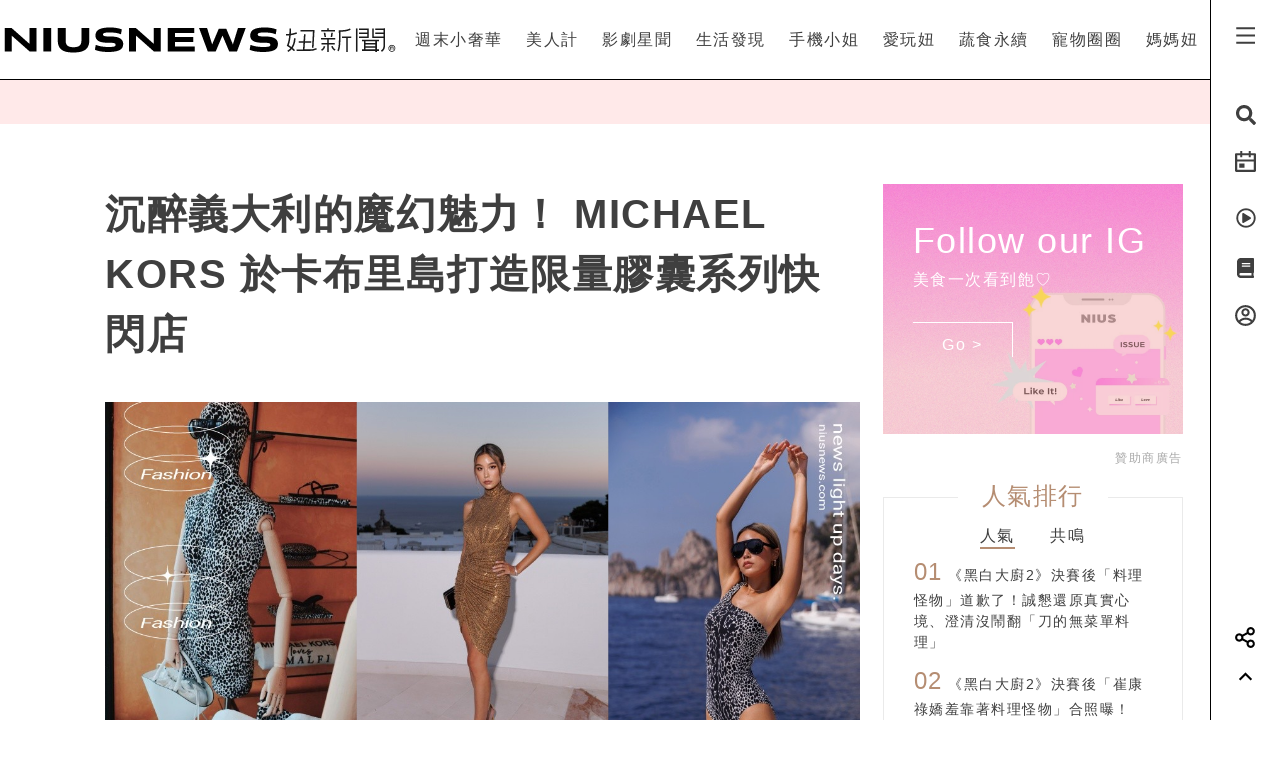

--- FILE ---
content_type: text/html; charset=UTF-8
request_url: https://www.niusnews.com/=P299q57y2
body_size: 83936
content:
<!DOCTYPE html>
<html lang="zh-tw">
  <head>
  	<base href="https://www.niusnews.com/" />

    <!-- Required meta tags always come first -->
    <meta charset="utf-8">
    <meta name="viewport" content="width=device-width, initial-scale=1, shrink-to-fit=no">
    <meta http-equiv="x-ua-compatible" content="ie=edge">


<meta itemprop="image" content="https://imgs.niusnews.com/upload/pr_posts/pr_posts_image_84976_1659515187.jpg">
<meta itemprop="author" content="NIUSNEWS">
<meta itemprop="name" content="沉醉義大利的魔幻魅力！ MICHAEL KORS 於卡布里島打造限量膠囊系列快閃店">
<meta itemprop="datePublished" content="2022-08-03 16:30:00">

<meta property="og:site_name" content="妞新聞 niusnews"/>
<meta property="og:title" content="沉醉義大利的魔幻魅力！ MICHAEL KORS 於卡布里島打造限量膠囊系列快閃店 | 品牌新聞 | 妞新聞 niusnews"/>
<meta property="og:description" content="紐約 &mdash; Michael Kors透過義大利夏季的標誌性精神，將Michael Kors Collection 中的Jet-se 義大利、魔幻、魅力、michaelkors、限量、膠囊、快閃"/>
<meta property="og:url" content="https://www.niusnews.com/=P299q57y2"/>
<meta property="og:image" content="https://imgs.niusnews.com/upload/pr_posts/pr_posts_image_84976_1659515187.jpg"/>

<link rel="canonical" href="https://www.niusnews.com/=P299q57y2"/>


<meta property=article:tag content=義大利>
<meta property=article:tag content=魔幻>
<meta property=article:tag content=魅力>
<meta property=article:tag content=michaelkors>
<meta property=article:tag content=限量>
<meta property=article:tag content=膠囊>
<meta property=article:tag content=快閃>
<meta property=article:section content=品牌新聞>



<script type="application/ld+json">
{
        "@context": "https://schema.org",
        "@type": "NewsArticle",
        "mainEntityOfPage": "https://www.niusnews.com/=P299q57y2",
        "headline": "品牌新聞",
        "url": "https://www.niusnews.com/=P299q57y2",
        "thumbnailUrl": "https://imgs.niusnews.com/upload/pr_posts/pr_posts_image_84976_1659515187.jpg",
        "articleSection":"品牌新聞",
        "image":{
                "@type":"ImageObject",
                "url":"https://imgs.niusnews.com/upload/pr_posts/pr_posts_image_84976_1659515187.jpg"
        },
        "dateCreated": "2022-08-03T17:10:01+08:00",
        "datePublished": "2022-08-03T16:30:00+08:00",
        "dateModified": "2022-08-03T17:10:01+08:00",
        "publisher": {
                "@type": "Organization",
                "name": " Niusnews妞新聞",
        "logo": {
                "@type": "ImageObject",
                "url": "https://assets.niusnews.com/logo/niusnews+logo+2017-01.png"
                }
        },
        "author":{
                "@type":"Organization",
                "name":"Niusnews妞新聞"
        },
        "keywords":["義大利","魔幻","魅力","michaelkors","限量","膠囊","快閃"],
        "description": "紐約 &mdash; Michael Kors透過義大利夏季的標誌性精神，將Michael Kors Collection 中的Jet-se 義大利、魔幻、魅力、michaelkors、限量、膠囊、快閃"}
</script>


<base href="https://www.niusnews.com/" />
<link rel="alternate" type="application/rss+xml" title="niusnews 妞新聞" href="https://feeds.feedburner.com/Niusnews" />
<meta name="Copyright" content="Copyright © 2011-2016, niusnews.com" />
<meta name="reply-to" content="service4n@niusnews.com" />
<meta name="robots" content="all" />
<meta property="fb:app_id" content="233004720096204"/>
<meta property="og:type" content="article"/>
<meta property="fb:pages" content="122152121162647" />
<meta property="article:author" content="https://www.facebook.com/niusnews" />
<meta property="article:publisher" content="https://www.facebook.com/niusnews" />

<title>沉醉義大利的魔幻魅力！ MICHAEL KORS 於卡布里島打造限量膠囊系列快閃店 | 義大利、魔幻、魅力、michaelkors、限量、膠囊、快閃 | 品牌新聞 | 妞新聞 niusnews</title>
<meta name="keywords" content="niusnews,妞新聞,義大利,魔幻,魅力,michaelkors,限量,膠囊,快閃" />
<meta name="description" content="紐約 &mdash; Michael Kors透過義大利夏季的標誌性精神，將Michael Kors Collection 中的Jet-se 義大利、魔幻、魅力、michaelkors、限量、膠囊、快閃" />


<link rel="shortcut icon" href="https://www.niusnews.com/favicon.ico" />

<meta http-equiv='expires' content='-1' />
<meta http-equiv='pragma' content='no-cache' />



<link rel="stylesheet" href="https://cdnjs.cloudflare.com/ajax/libs/twitter-bootstrap/4.0.0-alpha.6/css/bootstrap.min.css" />

<script src="https://cdnjs.cloudflare.com/ajax/libs/jquery/3.2.1/jquery.min.js"></script>
<script src="https://cdnjs.cloudflare.com/ajax/libs/tether/1.4.0/js/tether.min.js" integrity="sha384-DztdAPBWPRXSA/3eYEEUWrWCy7G5KFbe8fFjk5JAIxUYHKkDx6Qin1DkWx51bBrb" crossorigin="anonymous"></script>


<script src="https://cdnjs.cloudflare.com/ajax/libs/twitter-bootstrap/4.0.0-alpha.6/js/bootstrap.min.js"></script>

<link rel="stylesheet" href="css/idangerous.swiper.css">
<script defer src="js/idangerous.swiper.min.js"></script>

<!-- <script defer src="https://use.fontawesome.com/releases/v5.0.6/js/all.js"></script> -->
<!-- <script defer src="https://use.fontawesome.com/releases/v5.0.6/js/v4-shims.js"></script> -->
<!-- <script defer src="https://assets.niusnews.com/fa.5.10/js/all.min.js" crossorigin="anonymous"></script>
<script defer src="https://assets.niusnews.com/fa.5.10/js/v4-shims.min.js"></script> -->

<script src="https://cdnjs.cloudflare.com/ajax/libs/font-awesome/5.9.0/js/all.min.js" integrity="sha512-LW9+kKj/cBGHqnI4ok24dUWNR/e8sUD8RLzak1mNw5Ja2JYCmTXJTF5VpgFSw+VoBfpMvPScCo2DnKTIUjrzYw==" crossorigin="anonymous" referrerpolicy="no-referrer"></script>
<script src="https://cdnjs.cloudflare.com/ajax/libs/font-awesome/5.9.0/js/v4-shims.min.js" integrity="sha512-91m+ZGg5aSL6XUpAOw+c8vzTsNw2lwwQow/mqunXctqfMV1/d1b/fWF8m10bxnF0qJ3bEHSQuvv0bKqR3AEiiQ==" crossorigin="anonymous" referrerpolicy="no-referrer"></script>


<link rel="stylesheet" href="css/v5/meta.css?20230131">

<style>

</style>



<script type="text/javascript">

var isBusy = false;

jQuery.fn.center = function () {
    this.css("position","absolute");
    this.css("top", ( $(window).height() - this.outerHeight() ) / 2+$(window).scrollTop() + "px");
    this.css("left", ( $(window).width() - this.outerWidth() ) / 2+$(window).scrollLeft() + "px");
    return this;
}
jQuery.fn.randomize = function(selector){
  (selector ? this.find(selector) : this).parent().each(function(){
        $(this).children(selector).sort(function(){
            return Math.random() - 0.5;
        }).detach().appendTo(this);
    });

  return this;
}


var u_id = 0;

if('utm_source' in sessionStorage){
  u_id = sessionStorage['utm_source'];
}



var url = new URL(location.href);
var params = url.searchParams;
if(params.has('utm_source')){
  sessionStorage.setItem('pp_source',params.get('utm_source'));
}
if(params.has('utm_medium')){
  sessionStorage.setItem('pp_medium',params.get('utm_medium'));
}
if(params.has('utm_campaign')){
  sessionStorage.setItem('pp_campaign',params.get('utm_campaign'));
}


</script>


<!-- Google tag (gtag.js) -->
<script async src="https://www.googletagmanager.com/gtag/js?id=G-EX7HC69RDJ"></script>
<script>
  window.dataLayer = window.dataLayer || [];
  function gtag(){dataLayer.push(arguments);}
  gtag('js', new Date());


  
  gtag('config', 'G-EX7HC69RDJ',{ 'send_page_view': false });

  var gdata = {
    page_title: window.document.title,
    page_location: window.location.href,
    page_path: window.location.pathname,
    send_to: 'G-EX7HC69RDJ'
  };

      gdata['channel_id'] = '13';
        gdata['kind_id'] = '53';
        gdata['date_from'] = '2022-08-03';
        gdata['author_name'] = 'PRSTANd';
        gdata['country'] = 'US';
  
  if('utm_source' in sessionStorage){
    gdata['source'] = sessionStorage['utm_source'];
  }

  gtag('event', 'page_view', gdata);


</script>


<script>

  
    (function(i,s,o,g,r,a,m){i['GoogleAnalyticsObject']=r;i[r]=i[r]||function(){
    (i[r].q=i[r].q||[]).push(arguments)},i[r].l=1*new Date();a=s.createElement(o),
    m=s.getElementsByTagName(o)[0];a.async=1;a.src=g;m.parentNode.insertBefore(a,m)
    })(window,document,'script','https://www.google-analytics.com/analytics.js','ga');

    ga('create', 'UA-2484953-6', 'auto');


    
          ga('set', 'dimension1', '13');
              ga('set', 'dimension2', '53');
              ga('set', 'dimension3', 'PRSTANd');
              ga('set', 'dimension4', 'US');
    
    if('utm_source' in sessionStorage){
      ga('set', 'dimension5', sessionStorage['utm_source']);
    }

    ga('send', 'pageview');


    if('utm_source' in sessionStorage){
      ga('create', 'UA-2484953-17', 'auto',{'name':'WifiProperty'});
      ga('WifiProperty.send', 'pageview');
    }


    

    

</script>

<script type="text/javascript">
  if (typeof _gaq === 'undefined' || typeof _gaq !== 'object') {
    var _gaq = {};
    _gaq.push =  function(array){
      if(array[0] === '_trackPageview'){
        //  dataLayer.push({
        //   'event': 'pageview',
        //   'pagePath': array[1]
        // });

      }else if(array[0] === '_trackEvent'){
        // dataLayer.push({
        //   'event': 'event',
        //   'category': array[1],
        //   'action': array[2],
        //   'label': array[3],
        //   'value': array[4]
        // });
        category = array[1];
        action  = array[2];
        label = array[3];
        value = array[4]?array[4]:0;

        gaV4('send', 'event', category,action,label,value, {'nonInteraction': 1});
      }
    }
  }
</script>

<script>
function gaV4(send,evt,category,action,label,value){
  gtag('event', category, {
    event_action:typeof(action) !== "undefined"?action:"",
    event_category:typeof(category) !== "undefined"?category:"",
    event_label:typeof(label) !== "undefined"?label:"",
    event_value:typeof(value) !== "undefined"?value:"",
  });
  // ga( 'send', 'event', category, action, label);
}
</script>

<script>

var isBusy = false;


var isLogin = 0;
var fbLoginUrl = 'https://www.facebook.com/v8.0/dialog/oauth?client_id=233004720096204&redirect_uri=https%3A%2F%2Fwww.niusnews.com%2Fauth%2Foauth&state=https%3A%2F%2Fwww.niusnews.com%2F%3DP299q57y2&scope=email&auth_type=rerequest';
var fbLogoutUrl = '';





var _naq = [];

window.onbeforeunload = function(){
  $.ajaxSetup({async:false});
  sendNaq();
  $.ajaxSetup({async:true});
}

_naq.push(['View', 'View', 'v119542',location.href,1,u_id]);

function sendNaq(){
  if(_naq.length != 0){

    for(i=0;i<_naq.length;i++){
      $.ajax({
        url: 'index.php/api/g',
        data : {t:_naq[i][0],k:_naq[i][1],i:_naq[i][2],h:_naq[i][3],v:_naq[i][4],u:_naq[i][5]},
        type :  'GET',
        dataType: 'json',
        error: function(xhr) {
        },
        success: function(response) {
        }
      });
    }

    _naq = [];
  }
}



function doSnsShare(type, text, url){

  if(typeof text == "undefined") text = encodeURIComponent(document.title);
  else text = encodeURIComponent(text);

  if(typeof url == "undefined") url = encodeURIComponent(location.href);
  else url = encodeURIComponent(url);

      text = encodeURIComponent("沉醉義大利的魔幻魅力！ MICHAEL KORS 於卡布里島打造限量膠囊系列快閃店 | 品牌新聞 | 妞新聞");
  

  switch(type){
    case "fb":
      window.open('https://www.facebook.com/sharer/sharer.php?u='+url);
      gaV4('send', 'event', 'Share', 'click', 'FB');
      break;
    case "google":
      window.open('https://plus.google.com/share?url='+url);
      break;
    case "line":
      // window.open('http://line.me/R/msg/text/?'+text+' '+ url);
      // location.href = 'http://line.me/R/msg/text/?'+text+' '+ url;
      location.href = 'https://social-plugins.line.me/lineit/share?url=' + url;
      gaV4('send', 'event', 'Share', 'click', 'Twitter');
      break;
    case "plurk":
      window.open("http://www.plurk.com/?qualifier=shares&status="+url);
      break;
    case "twitter":
      window.open("http://twitter.com/share?text="+text+"&url="+url);
      gaV4('send', 'event', 'Share', 'click', 'Line');
      break;
  }

}

$(document).ready(function(){

  sendNaq();

  var bstr = "";
  $('a').each(function(){

    // if($(this).find("img").length == 0) return;

    var h = $(this).attr("href");
    if(h != undefined){
      var i = h.indexOf("gotoBanner");

      if(i != -1 && $(this).offset().top > 0){
        bstr += h.substring(i+11,h.length)+",";
      }
    }
  });

  if(bstr == "") return;

  //$.ajaxSetup({async:false});

  $.ajax({
    url: 'index.php/api/br',
    data : {str:bstr},
    type :  'GET',
    dataType: 'json',
    error: function(xhr) {
    },
    success: function(response) {
    }
  });

  //$.ajaxSetup({async:true});

  $("body").bind('copy', function (e) {
    if (typeof window.getSelection == "undefined") return; //IE8 or earlier...

    var body_element = document.getElementsByTagName('body')[0];
    var selection = window.getSelection();

    //if the selection is short let's not annoy our users
    if (("" + selection).length < 30) return;

    if(("" + selection).indexOf("http") == 0){
      alert("網址複製完成");
      return;
    }

    //create a div outside of the visible area
    //and fill it with the selected text
    var newdiv = document.createElement('div');
    newdiv.style.position = 'absolute';
    newdiv.style.left = '-99999px';
    body_element.appendChild(newdiv);
    newdiv.appendChild(selection.getRangeAt(0).cloneContents());

    //we need a <pre> tag workaround
    //otherwise the text inside "pre" loses all the line breaks!
    if (selection.getRangeAt(0).commonAncestorContainer.nodeName == "PRE") {
      newdiv.innerHTML = "<pre>" + newdiv.innerHTML
      + "</pre><br />原文網址: <a href='" + document.location.href + "'>"
      + document.location.href + "</a> &copy; 妞新聞 www.niusnews.com";
    }
    else
      newdiv.innerHTML += "<br /><br />原文網址: <a href='"
      + document.location.href + "'>"
      + document.location.href + "</a> &copy; 妞新聞 www.niusnews.com";

    selection.selectAllChildren(newdiv);
    window.setTimeout(function () { body_element.removeChild(newdiv); }, 200);
  });


});



</script>




<!-- 將這個標記放在標頭中，或放在內文結尾標記前面。 -->
<script src="https://apis.google.com/js/platform.js" async defer>
  {lang: 'zh-TW'}
</script>


<!-- Begin comScore Tag -->
<script>
  var _comscore = _comscore || [];
  _comscore.push({ c1: "2", c2: "22455232" });
  (function() {
    var s = document.createElement("script"), el = document.getElementsByTagName("script")[0]; s.async = true;
    s.src = (document.location.protocol == "https:" ? "https://sb" : "http://b") + ".scorecardresearch.com/beacon.js";
    el.parentNode.insertBefore(s, el);
  })();
</script>
<noscript>
  <img src="http://b.scorecardresearch.com/p?c1=2&c2=22455232&cv=2.0&cj=1" />
</noscript>
<!-- End comScore Tag -->



<!-- Facebook Pixel Code -->
<script>
!function(f,b,e,v,n,t,s){if(f.fbq)return;n=f.fbq=function(){n.callMethod?
n.callMethod.apply(n,arguments):n.queue.push(arguments)};if(!f._fbq)f._fbq=n;
n.push=n;n.loaded=!0;n.version='2.0';n.queue=[];t=b.createElement(e);t.async=!0;
t.src=v;s=b.getElementsByTagName(e)[0];s.parentNode.insertBefore(t,s)}(window,
document,'script','https://connect.facebook.net/en_US/fbevents.js');

fbq('init', '331657133891908');

///=P299q57y2










  




fbq('track', "PageView");

</script>
<noscript><img height="1" width="1" style="display:none"
src="https://www.facebook.com/tr?id=331657133891908&ev=PageView&noscript=1"
/></noscript>
<!-- End Facebook Pixel Code -->




<script async='async' src='https://www.googletagservices.com/tag/js/gpt.js'></script>
<script>
  var googletag = googletag || {};
  googletag.cmd = googletag.cmd || [];
</script>

<script>
  var AD22152802429 = 0;
  var AD22152802429_slot;
  
  // AD22152802429 = 0;

  googletag.cmd.push(function() {
              
              googletag.defineSlot('/50771036/Niusnews_charming_RectangleA', [300, 250], 'div-gpt-ad-64').addService(googletag.pubads()).setCollapseEmptyDiv(true);
                
              googletag.defineSlot('/50771036/Niusnews_charming_RectangleB', [300, 250], 'div-gpt-ad-10').addService(googletag.pubads()).setCollapseEmptyDiv(true);
                
              googletag.defineSlot('/50771036/Niusnews_charming_RectangleD', [300, 250], 'div-gpt-ad-26').addService(googletag.pubads()).setCollapseEmptyDiv(true);
                
              googletag.defineSlot('/50771036/Niusnews_charming_HalfPage', [300, 600], 'div-gpt-ad-34').addService(googletag.pubads()).setCollapseEmptyDiv(true);
                
              googletag.defineSlot('/50771036/Niusnews_charming_MobileRectangle', [300, 250], 'div-gpt-ad-46').addService(googletag.pubads()).setCollapseEmptyDiv(true);
                
              googletag.defineSlot('/50771036/Niusnews_charming_BottomRectangle', [300, 250], 'div-gpt-ad-55').addService(googletag.pubads()).setCollapseEmptyDiv(true);
                
              googletag.defineSlot('/50771036/OneAD_IP', [1, 1], 'div-gpt-ad-84').addService(googletag.pubads()).setCollapseEmptyDiv(true);
                
              googletag.defineSlot('/50771036/OneAD_MIR', [[1, 1],[300,250]], 'div-gpt-ad-85').addService(googletag.pubads()).setCollapseEmptyDiv(true);
                
              googletag.defineSlot('/50771036/DAN_PMP', [970, 250], 'div-gpt-ad-87').addService(googletag.pubads()).setCollapseEmptyDiv(true);
          
    
    if(AD22152802429){
      console.log("Show 22152802429");
      AD22152802429_slot = googletag.defineSlot('/22152802429/niusnews_1x1_home', [1, 1], 'div-gpt-ad-1639727365638-0').addService(googletag.pubads());
    }

    googletag.pubads().enableSingleRequest();
    googletag.enableServices();
  });
</script>








<!-- mobile -->


<script src="https://cdnjs.cloudflare.com/ajax/libs/lazysizes/5.2.0/lazysizes.min.js" integrity="sha256-h2tMEmhemR2IN4wbbdNjj9LaDIjzwk2hralQwfJmBOE=" crossorigin="anonymous" async=""></script>





<script type="text/javascript">
window.AviviD = window.AviviD || {settings:{},status:{}}; AviviD.web_id = "niusnews"; AviviD.category_id = "20180607000002"; AviviD.tracking_platform = 'likr'; (function(w,d,s,l,i){w[l]=w[l]||[];w[l].push({'gtm.start': new Date().getTime(),event:'gtm.js'});var f=d.getElementsByTagName(s)[0], j=d.createElement(s),dl=l!='dataLayer'?'&l='+l:'';j.async=true;j.src= 'https://www.googletagmanager.com/gtm.js?id='+i+dl+'&timestamp='+new Date().getTime();f.parentNode.insertBefore(j,f); })(window,document,'script','dataLayer','GTM-W9F4QDN'); (function(w,d,s,l,i){w[l]=w[l]||[];w[l].push({'gtm.start': new Date().getTime(),event:'gtm.js'});var f=d.getElementsByTagName(s)[0], j=d.createElement(s),dl=l!='dataLayer'?'&l='+l:'';j.async=true;j.src= 'https://www.googletagmanager.com/gtm.js?id='+i+dl+'&timestamp='+new Date().getTime();f.parentNode.insertBefore(j,f); })(window,document,'script','dataLayer','GTM-MKB8VFG');
</script>





<link rel="stylesheet" href="css/v5/view.css?20210422">
<link rel="stylesheet" href="css/v5/japan-i.plugin.css?20200813">


<style>
	iframe.instagram-media{
		margin:15px auto !important;
	}
</style>



  </head>
  <body>



<div id="fb-root"></div>
<script>
  window.fbAsyncInit = function() {
    FB.init({
      appId      : '233004720096204', // App ID
      channelURL : '//www.niusnews.com/index.php/fbchannel.html',
      status     : true, // check login status
      cookie     : true, // enable cookies to allow the server to access the session
      oauth      : true, // enable OAuth 2.0
      xfbml      : true,  // parse XFBML,
      version    : 'v6.0'
    });
  };
// Load the SDK Asynchronously
(function(d, s, id) {
  var js, fjs = d.getElementsByTagName(s)[0];
  if (d.getElementById(id)) {return;}
  js = d.createElement(s); js.id = id;
  js.async=true;
  js.src = "//connect.facebook.net/zh_TW/sdk.js";
  fjs.parentNode.insertBefore(js, fjs);
}(document, 'script', 'facebook-jssdk'));</script>



<style>

.top-menu{
	height:80px;
	background-color: #fff;
	/*-webkit-filter: drop-shadow(3px 3px 3px rgba(136, 136, 136, 0.1));*/
  /*filter: drop-shadow(3px 3px 3px rgba(136, 136, 136, 0.1));*/
  z-index: 10;
  padding-right:70px;
  padding-left: 0px;
  border-bottom: 1px solid #000;
}
.top-menu .top-menu-items{
	display: flex;
	justify-content: space-around;
}
.top-menu .top-menu-items div{
	display: inline-block;
	line-height: 80px;
	width: auto;
	cursor: pointer;
	position: relative;
}

.top-menu .top-menu-items div:after{
	position: absolute;
	bottom: 20px;
	left:0px;
	width: 0px;
	height: 2px;
	background-color: #f4aeae;
	content: '';
	transition: 0.3s cubic-bezier(0.68, -0.55, 0.265, 1.55);
}

.top-menu .top-menu-items div:hover:after{
	width:100%;
}


.left-menu{
	position: fixed;
	right:0px;
	top:0px;
	background-color: #fff;
	width: 70px;
	height: 100%;
	z-index: 20;
	border-left:1px solid #000;
}
.left-menu > div{
	font-size:20px;
	text-align: center;
	margin-bottom:20px;
	transition: 0.3s cubic-bezier(0.68, -0.55, 0.265, 1.55);
	cursor: pointer;
}
.left-menu > div:hover{
	/*color:#f4aeae;*/
	transform: scale(1.5);
}

.left-menu > div:hover .st4{
	opacity: 1.0;
}

.left-menu .left-menu-bar{
	height:80px;
	line-height: 76px;
	transform:translate(0px,3px);
}
.left-menu .left-menu-bar:hover{
	transform: rotate(90deg) scale(1.5) translate(-1px,3px);
}

.col-logo{
	height: 80px;
	padding-top:15px;
}

.logo-heart{
	display: inline-block;
	margin-right:10px;
	margin-left:70px;
	padding-left:15px;
	vertical-align: middle;
}
.logo-name-cn, .logo-name-en, .logo-text{
	display: none;
	vertical-align: middle;
}
.logo-text{
	color:#f4aeae;
	width:200px;
	vertical-align:middle;
	font-size:1.4rem;
	margin-top:0px;
	height: 56px;
	line-height: 56px;
	letter-spacing: 5px;
}


.top-menu-dropdown{
	width:100%;
	height: 240px;
	position: fixed;
	top:80px;
	left:0px;
	z-index: 6;
	background-color: rgba(255,233,233,0.95);
	display: none;
}

.dropdown-post{
	font-size:14px;
	width:240px;
	display: inline-block;
}
.dropdown-post:nth-child(1){
	margin:30px 15px 30px 30px;
}
.dropdown-post:nth-child(2){
	margin:30px 30px 30px 15px;
}
.dropdown-post .subject{
	margin-top:15px;
	font-size:14px;
	color:#3f3f3f;
	height: 40px;
	overflow-y: hidden;
}

.dropdown-post .dropdown-post-wrapper{
	width:240px;
	height:126px;
	overflow: hidden;
	position: relative;
}
.dropdown-post .dropdown-post-loading{
	position: absolute;
	top:50%;
	left:50%;
	font-size:40px;
	margin:-20px 0px 0px -20px;
	z-index: -1;
}
.dropdown-post img{
	object-fit: cover;
	transition: 0.3s cubic-bezier(0.68, -0.55, 0.265, 1.55);
}
.dropdown-post:hover img{
	transform: scale(1.2);
}


.dropdown-kinds{
	max-width:180px;
	border-left:0px solid #fff;
	height:240px;
	padding:30px;
}
.dropdown-kinds a{
	display: block;
	line-height: 36px;
}
.dropdown-kinds a:hover{
	text-decoration: none;
	color:#b58d72;
}


.searchfixed{
	height: 100vh;
	width: 100vw;
	background-color: rgba(255,233,233,.95);
	animation: fadeInUp 0.3s ;
	display: none;
	padding: 20px 5px 20px 5px;
	color: #3f3f3f;
	font-size: 16px;
	/*cursor: url(images/v5/time.png), auto;*/
}
.searchfixed .search-title{
	color:#b58d73;
	font-size: 4rem;
	margin-bottom: 3rem;
	padding-left: 3rem;
}
.searchfixed input, .searchfixed select, .searchfixed option{
  text-align: center;
  background-color: transparent;
  border-width: 0px;
  border-style: solid;
  border-bottom-width: 1px;
  border-bottom-color: #999;
  /*width: calc(100% - 50px);*/
  /*font-size: 80px;*/
  /*color:#b58d73;*/
}
.searchfixed input{
	color:#b58d73;
}.searchfixed option{
	color:#3f3f3f;
}


.searchfixed ::-webkit-input-placeholder { /* Chrome/Opera/Safari */
  color: #888;
}
.searchfixed ::-moz-placeholder { /* Firefox 19+ */
  color: #888;
}
.searchfixed :-ms-input-placeholder { /* IE 10+ */
  color: #888;
}
.searchfixed :-moz-placeholder { /* Firefox 18- */
  color: #888;
}
.searchfixed input:focus{
	outline: none;
}

.hotsearch{
	display: inline-block;
	font-size:0.875rem;
	margin-left: 10px;
	margin-bottom:15px;
	line-height: 20px;
	padding: 5px 15px;
}
.hotsearch a:hover{
	color:inherit;
	text-decoration: none;
}

@keyframes fadeInUp{
	0% {
		transform: translate(0,20px);
		opacity: 0;
	}
	100%{
		transform: translate(0,0);
		opacity: 1;
	}
}


.red-dot{
	width: 6px;height:6px;border-radius: 3px;background-color: red;position: absolute;top:5px;right:15px;
}

@media (max-width: 1120px){
	.top-menu{
		height:60px;
		padding-right:0px;
	}
	.left-menu .left-menu-bar{
		height:60px;
		line-height: 60px;
	}
	.logo-heart{
		margin-left:0px;
		margin-top:10px;
		margin-right:0px;
	}
	.logo-name-cn-m{
		margin-top:2px;
	}
	.left-menu{
		width:40px;
	}
	.searchfixed{
		padding-right:40px;
		position: fixed;
		top:60px;
		left:0px;
	}
	.searchfixed input{
		/*width: 100%;*/
		/*font-size:60px;*/
	}

	.red-dot{
		right:0px;
	}
}

</style>



<h1 style="display: none;">沉醉義大利的魔幻魅力！ MICHAEL KORS 於卡布里島打造限量膠囊系列快閃店</h1>
<h2 style="display: none;">女孩的心動發現</h2>

<div class="w-100 top-menu top-menu-lg fixed-top hidden-xl-up d-flex justify-content-center align-items-center" style="padding-right:40px;">

					<a href="/">
				<img src="https://assets.niusnews.com/logo/niusnews_logo_2023.svg" width="222">
			</a>
		</div>

<div class="container-fluid top-menu top-menu-xl fixed-top hidden-lg-down">
 	<div class="row no-gutters">
		<div class="col-4 col-lg-4 col-logo d-flex justify-contents-center align-items-center pt-0">

		<a href="/"><img src="https://assets.niusnews.com/logo/niusnews_logo_2023.svg" width="400" style="max-width: 100%;"></a>


<a href="/"><div class="logo-text">女孩的心動發現</div></a>

		</div>
		<div class="col-8 col-lg-8 top-menu-items text-right">
											<div data-code="NiusLuxury"><a href="/channel/NiusLuxury" onclick="gaV4('send', 'event','top-channel','click', 'NiusLuxury' );">週末小奢華</a></div>
											<div data-code="charming"><a href="/channel/charming" onclick="gaV4('send', 'event','top-channel','click', 'charming' );">美人計</a></div>
											<div data-code="entertainment"><a href="/channel/entertainment" onclick="gaV4('send', 'event','top-channel','click', 'entertainment' );">影劇星聞</a></div>
											<div data-code="life"><a href="/channel/life" onclick="gaV4('send', 'event','top-channel','click', 'life' );">生活發現</a></div>
											<div data-code="missphone"><a href="/channel/missphone" onclick="gaV4('send', 'event','top-channel','click', 'missphone' );">手機小姐</a></div>
											<div data-code="misstrip"><a href="/channel/misstrip" onclick="gaV4('send', 'event','top-channel','click', 'misstrip' );">愛玩妞</a></div>
											<div data-code="vegan"><a href="/channel/vegan" onclick="gaV4('send', 'event','top-channel','click', 'vegan' );">蔬食永續</a></div>
											<div data-code="pets"><a href="/channel/pets" onclick="gaV4('send', 'event','top-channel','click', 'pets' );">寵物圈圈</a></div>
											<div data-code="mamanius"><a href="/channel/mamanius" onclick="gaV4('send', 'event','top-channel','click', 'mamanius' );">媽媽妞</a></div>
										<!-- <div data-code=""><a href="/stuff" onclick="gaV4('send', 'event','top-channel','click', 'stuff' );">好物編輯台</a></div> -->
		</div>
 	</div>
</div>


<div class="searchfixed text-center">
	<div style="max-width: 700px;margin: auto;padding-top: 50px">
		<div style="float: right;padding-right: 30px">
			<img src="images/v5/svg/close.svg" style="width: 20px;cursor: pointer;" onclick="$('.searchfixed').hide();">
		</div>
		<div class="search-title">Search</div>
				<input type="text" class="txt-search-kw" placeholder="請輸入欲搜尋關鍵字">
		<br>

		<div style="display: inline-block;font-size:1.5rem;margin-top: 3rem" class="txt-dancing">tags</div>
						<div class="hotsearch">
				<a href="/search/new/哈利波特聯名">哈利波特聯名</a>
			</div>
						<div class="hotsearch">
				<a href="/search/new/香港走走">香港走走</a>
			</div>
						<div class="hotsearch">
				<a href="/search/new/OWNDAYS台灣">OWNDAYS台灣</a>
			</div>
						<div class="hotsearch">
				<a href="/search/new/嘴平伊之助">嘴平伊之助</a>
			</div>
						<div class="hotsearch">
				<a href="/search/new/換乘戀愛4最終配對">換乘戀愛4最終配對</a>
			</div>
				</div>
</div>

<script>
$(document).ready(function(){
	$(".txt-search-kw").keyup(function(e){
    var code = e.which; // recommended to use e.which, it's normalized across browsers
    if(code==13){
    	if($(".sel-search-subkind").val()){
    		searchData();
    		$('.searchfixed').hide();
    	}else{
	    	e.preventDefault();
	    	location.href = "/search/new/"+$('.txt-search-kw').val();
    	}
    }
	});
});
</script>



<div class="top-menu-dropdown">
	<div class="container-fluid" style="max-width:900px;margin:auto;height:100%;">
		<div class="row no-gutters">
			<div class="col dropdown-kinds">
				<a href="/">美人計</a>
			</div>
			<div class="col col-md-auto dropdown-posts">

			</div>
		</div>
	</div>

</div>


<div class="left-menu">
	<div class="left-menu-bar">
		<!-- <i class="fas fa-bars" aria-hidden="true"></i> -->
		<!-- <img src="https://assets.niusnews.com/icon/v6/icon_bar.svg" width=25> -->
		 
	<svg width="25" height="25" viewBox="0 0 20 20" fill="none" xmlns="http://www.w3.org/2000/svg">
		<path d="M2.5 3.33334H17.5V5.00001H2.5V3.33334ZM2.5 9.16668H17.5V10.8333H2.5V9.16668ZM2.5 15H17.5V16.6667H2.5V15Z" fill="currentColor"/>
	</svg>
	
	</div>
	<div class="left-menu-search"><i class="fa fa-search" aria-hidden="true"></i></div>
	<!-- <div class="left-menu-smile" data-animation="false"  data-toggle="tooltip" data-placement="left" title="妞達人"><i class="fa fa-smile-o" aria-hidden="true"></i></div> -->

	<div class="left-menu-event" data-animation="false" data-toggle="tooltip" data-placement="left" title="妞活動">
		<a href="/event" onclick="gaV4('send', 'event','right-menu','click', 'event' );">
			<!-- <i class="fa fa-bullhorn" aria-hidden="true"></i> -->
			<!-- <img src="https://assets.niusnews.com/icon/v6/icon_event.svg" width=25> -->
			 
			<svg width="25" height="25" viewBox="0 0 20 20" fill="none" xmlns="http://www.w3.org/2000/svg">
				<path d="M14.1667 2.5H17.5C17.721 2.5 17.933 2.5878 18.0892 2.74408C18.2455 2.90036 18.3333 3.11232 18.3333 3.33334V16.6667C18.3333 16.8877 18.2455 17.0996 18.0892 17.2559C17.933 17.4122 17.721 17.5 17.5 17.5H2.49999C2.27898 17.5 2.06701 17.4122 1.91073 17.2559C1.75445 17.0996 1.66666 16.8877 1.66666 16.6667V3.33334C1.66666 3.11232 1.75445 2.90036 1.91073 2.74408C2.06701 2.5878 2.27898 2.5 2.49999 2.5H5.83332V0.833336H7.49999V2.5H12.5V0.833336H14.1667V2.5ZM16.6667 7.5V4.16667H14.1667V5.83334H12.5V4.16667H7.49999V5.83334H5.83332V4.16667H3.33332V7.5H16.6667ZM16.6667 9.16667H3.33332V15.8333H16.6667V9.16667ZM4.99999 10.8333H9.16666V14.1667H4.99999V10.8333Z" fill="currentColor"/>
			</svg>
	
		</a>
	</div>

	<div class="left-menu-video" data-animation="false" data-toggle="tooltip" data-placement="left" title="妞影音">
		<a href="/video" onclick="gaV4('send', 'event','right-menu','click', 'video' );">
			<i class="fa fa-play-circle-o" aria-hidden="true"></i>
		</a>
	</div>

	<!-- <div class="left-menu-niusselect" data-animation="false" data-toggle="tooltip" data-placement="left" title="剁手指小姐">
		<a href="/channel/select" onclick="gaV4('send', 'event','right-menu','click', 'select' );"><img src="images/v5/svg/niusselect.svg" width=27></a>
	</div> -->
	<div class="left-menu-lab" data-animation="false" data-toggle="tooltip" data-placement="left" title="妞評比百科">
		<a href="/lab" onclick="gaV4('send', 'event','right-menu','click', 'select' );">
			<!-- <img src="https://assets.niusnews.com/niuspedia/icon.png" width=35> -->
			<i class="fas fa-book" aria-hidden="true"></i>
		</a>
	</div>

	<!-- <div class="left-menu-pinkpick" data-animation="false" data-toggle="tooltip" data-placement="left" title="粉色選物店">
		<a href="/pinkpick" target="_blank" onclick="gaV4('send', 'event','right-menu','click', 'pinkpick' );"><img src="images/pinkpick/logo/logo_1_000.svg" width=25></a>
	</div> -->
	

	<div class="left-menu-user" data-animation="false" data-toggle="tooltip" data-placement="left" title="妞會員" style="position: relative;">

				<a href="javascript:void(openGeneralLogin())" style="">
					<!-- <i class="fas fa-user" aria-hidden="true"></i> -->
			<!-- <img src="https://assets.niusnews.com/icon/v6/icon_member.svg" width=25> -->
			<!-- <img src="images/v5/svg/bow-right.svg" width=22> -->
			 
			<svg width="25" height="25" viewBox="0 0 20 20" fill="none" xmlns="http://www.w3.org/2000/svg">
				<path d="M9.99999 18.3333C5.39749 18.3333 1.66666 14.6025 1.66666 9.99999C1.66666 5.39749 5.39749 1.66666 9.99999 1.66666C14.6025 1.66666 18.3333 5.39749 18.3333 9.99999C18.3333 14.6025 14.6025 18.3333 9.99999 18.3333ZM5.84416 15.2133C7.02378 16.1564 8.48972 16.6691 9.99999 16.6667C11.6417 16.6667 13.1442 16.0733 14.3058 15.09C13.7631 14.5331 13.1142 14.0907 12.3975 13.789C11.6808 13.4873 10.9109 13.3323 10.1333 13.3333C9.32715 13.3324 8.52958 13.499 7.79121 13.8227C7.05285 14.1463 6.38981 14.6199 5.84416 15.2133ZM4.67999 14.0167C5.38037 13.2734 6.22555 12.6814 7.16344 12.2773C8.10133 11.8731 9.11206 11.6653 10.1333 11.6667C11.118 11.6654 12.0933 11.8586 13.0031 12.2353C13.9129 12.612 14.7394 13.1647 15.435 13.8617C16.1484 12.8576 16.5697 11.6755 16.6521 10.4466C16.7346 9.21765 16.475 7.98989 15.9021 6.89954C15.3292 5.80918 14.4654 4.89884 13.4066 4.26953C12.3478 3.64021 11.1354 3.31652 9.90383 3.33437C8.67226 3.35221 7.46971 3.71089 6.42959 4.37062C5.38947 5.03035 4.55246 5.96532 4.0114 7.07182C3.47034 8.17832 3.2464 9.41308 3.36442 10.6391C3.48244 11.8651 3.9378 13.0345 4.67999 14.0175V14.0167ZM9.99999 10.8333C9.11593 10.8333 8.26809 10.4821 7.64297 9.85701C7.01785 9.23189 6.66666 8.38404 6.66666 7.49999C6.66666 6.61593 7.01785 5.76809 7.64297 5.14297C8.26809 4.51785 9.11593 4.16666 9.99999 4.16666C10.884 4.16666 11.7319 4.51785 12.357 5.14297C12.9821 5.76809 13.3333 6.61593 13.3333 7.49999C13.3333 8.38404 12.9821 9.23189 12.357 9.85701C11.7319 10.4821 10.884 10.8333 9.99999 10.8333ZM9.99999 9.16666C10.442 9.16666 10.8659 8.99106 11.1785 8.6785C11.4911 8.36594 11.6667 7.94202 11.6667 7.49999C11.6667 7.05796 11.4911 6.63404 11.1785 6.32148C10.8659 6.00892 10.442 5.83332 9.99999 5.83332C9.55796 5.83332 9.13404 6.00892 8.82148 6.32148C8.50892 6.63404 8.33332 7.05796 8.33332 7.49999C8.33332 7.94202 8.50892 8.36594 8.82148 8.6785C9.13404 8.99106 9.55796 9.16666 9.99999 9.16666Z" fill="currentColor"/>
			</svg>
	
		</a>

			</div>


	<!-- <div class="left-menu-pets" data-animation="false" data-toggle="tooltip" data-placement="left" title="寵物圈圈">
		<a href="/member/pets" onclick="gaV4('send', 'event','right-menu','click', 'pets' );">
			<i class="fas fa-paw"></i>
		</a>
	</div> -->


	<!-- <div class="left-menu-milktea" data-animation="false" data-toggle="tooltip" data-placement="left" title="台灣奶茶節">
		<a href="/milktea2020" target="_blank" onclick="gaV4('send', 'event','right-menu','click', 'milktea' );"><img src="https://assets.niusnews.com/event_2020/milktea/icon-cup.svg" width=30></a>
	</div>
 -->
 	<!-- <div class="left-menu-coffee" data-animation="false" data-toggle="tooltip" data-placement="left" title="咖啡日安">
		<a href="/everydaycoffee2022" target="_blank" onclick="gaV4('send', 'event','right-menu','click', 'coffee' );">
			<i class="fas fa-mug-hot" aria-hidden="true"></i>
		</a>
	</div> -->


	<!-- <div class="left-menu-sharp" data-animation="false" data-toggle="tooltip" data-placement="left" title="SHARP夏普">
		<a href="/event/sharp" onclick="gaV4('send', 'event','right-menu','click', 'sharp' );">
			<svg width="25" height="25" fill="currentColor" xmlns="http://www.w3.org/2000/svg" viewBox="0 0 192 192">
				<path d="m96,26.45c-26.25,0-38.21,6.73-38.21,12.97s11.96,12.97,38.21,12.97,38.21-6.73,38.21-12.97-11.96-12.97-38.21-12.97Z"/><path d="m161.05,52.81l-4.1-28.2c-1.46-10.03-10.2-17.59-20.33-17.59H55.38c-10.13,0-18.87,7.56-20.33,17.59l-4.1,28.19c-.21,1.45-.32,2.93-.32,4.4v100.81c0,10.62,8.1,19.39,18.45,20.44v.92c0,2.06,1.67,3.74,3.74,3.74h13.84c2.06,0,3.74-1.67,3.74-3.74v-.81h51.21v.81c0,2.06,1.67,3.74,3.74,3.74h13.84c2.06,0,3.74-1.67,3.74-3.74v-.92c10.35-1.05,18.45-9.82,18.45-20.44V57.2c0-1.47-.11-2.95-.32-4.39Zm-10.89,105.21c0,5.15-4.19,9.34-9.34,9.34H51.17c-5.15,0-9.34-4.19-9.34-9.34V57.2c0-.93.07-1.86.2-2.78l4.1-28.2c.66-4.56,4.64-7.99,9.24-7.99h81.23c4.6,0,8.58,3.44,9.24,7.99l4.11,28.2c.13.91.2,1.85.2,2.78v100.81Z"/><path d="m125.3,64.31h-28.63c-3.09,0-5.6,2.51-5.6,5.6s2.51,5.6,5.6,5.6h28.63c3.09,0,5.6-2.51,5.6-5.6s-2.51-5.6-5.6-5.6Z"/><path d="m82.59,64.31h-6.35c-3.09,0-5.6,2.51-5.6,5.6s2.51,5.6,5.6,5.6h6.35c3.09,0,5.6-2.51,5.6-5.6s-2.51-5.6-5.6-5.6Z"/><path d="m62.15,64.31h-6.35c-3.09,0-5.6,2.51-5.6,5.6s2.51,5.6,5.6,5.6h6.35c3.09,0,5.6-2.51,5.6-5.6s-2.51-5.6-5.6-5.6Z"/>
			</svg>
		</a>
	</div> -->

<!-- 	<div class="left-menu-pineapplecakes" data-animation="false" data-toggle="tooltip" data-placement="left" title="鳳梨酥名品點點名">
		<a href="/Pineapplecakes?utm_source=nius&utm_medium=bn&utm_campaign=sidebar" target="_blank" onclick="gaV4('send', 'event','right-menu','click', 'pineapplecakes' );"><img src="https://assets.niusnews.com/event_2020/pineapplecakes/images/menu-pineapple.svg?1" width=30></a>
	</div> -->




</div>



<style>
.burger-menu{
	position: relative;
	position: fixed;
	top:0px;
	left:0px;
	width: 100%;
	height: 100%;
	z-index: 9998;
	background-color: rgba(255,233,233,.95);
	animation: fadeInUp 0.3s ;
	/*cursor: url(images/v5/time.png), auto;*/
	overflow-y: scroll;
	display: none;
	padding-top:60px;
}
.burger-menu .btn-sns a:hover{
	color:inherit;
}
.burger-menu input:focus{
	outline: none;
}

.burger-menu ::-webkit-input-placeholder { /* Chrome/Opera/Safari */
  color: #3f3f3f;
}
.burger-menu ::-moz-placeholder { /* Firefox 19+ */
  color: #3f3f3f;
}
.burger-menu :-ms-input-placeholder { /* IE 10+ */
  color: #3f3f3f;
}
.burger-menu :-moz-placeholder { /* Firefox 18- */
  color: #3f3f3f;
}

.burger-menu .channel-name a{
	font-size:1.5rem;
	color:#b58d72;
}
.burger-menu .kind-name a{
	font-size:0.875rem;
	line-height: 2.0rem;
}

.burger-menu .channel-name a:hover, .burger-menu .kind-name a:hover{
	text-decoration: none;
	color:auto;
}
.burger-channels{
	padding:60px 0px;
}

.burger-menu .btn-close{
	position: absolute;top:-30px;right:0px;font-size:2rem;cursor:pointer;
}
.burger-menu .btn-close img{
	width:45px;
}

@media (max-width: 1120px){
  .burger-menu .container{
    margin-right:0px;
  }
  .burger-channels{
  	padding:5px 0px;
  }
  .burger-menu{
		padding-top:15px;
  }
  .col-burger-channel-sm{
  	margin-bottom:0px;
  	border-bottom:1px solid #fff;
  }
  .col-burger-channel-sm .kind-name{
  	display: inline-block;
  	margin:0px 12px 0px 0px;
  }
  .burger-menu .btn-close{
		position: absolute;top:-15px;
	}
  .burger-menu .btn-close img{
		width:35px;
	}
	.burger-menu{
		background-color: rgba(255,233,233,1);
	}
}

</style>


<div class="burger-menu">

<div class="container" style="position: relative;max-width:1060px;">
	<div class="row">
		<div class="col-12 text-center">
			<div class="txt-h1 hidden-md-down"  style="margin-bottom:15px;width:100%;margin-top:0px;padding:0px;">
				Follow Us
				<span class="blink_me">_</span>
				<span style="font-size:1.2rem;" class="btn-sns">
					<a href="https://www.facebook.com/niusnews" target="_blank"><i class="fa fa-facebook" aria-hidden="true" style="margin:0px 5px;"></i></a>
					<a href="https://www.instagram.com/niusnews/" target="_blank"><i class="fa fa-instagram" aria-hidden="true" style="margin:0px 5px;"></i></a>
					<a href="https://www.youtube.com/channel/UCa6UUZOQ2RnuwgTaxnwLwIw" target="_blank"><i class="fa fa-youtube-play" aria-hidden="true" style="margin:0px 5px;"></i></a>
					<a href="https://line.me/ti/p/%40niusnews" target="_blank"><img src="images/v5/svg/line.svg" width=30 style="margin-bottom:5px;"></a>
				</span>
			</div>

			<div class="hidden-lg-up"  style="margin-bottom:0px;width:100%;margin-top:0px;padding:0px;">
				Follow Us
				<span class="blink_me">_</span>
				<span style="font-size:1.2rem;" class="btn-sns">
					<a href="https://www.facebook.com/niusnews" target="_blank"><i class="fa fa-facebook" aria-hidden="true" style="margin:0px 5px;"></i></a>
					<a href="https://www.instagram.com/niusnews/" target="_blank"><i class="fa fa-instagram" aria-hidden="true" style="margin:0px 5px;"></i></a>
					<a href="https://www.youtube.com/channel/UCa6UUZOQ2RnuwgTaxnwLwIw" target="_blank"><i class="fa fa-youtube-play" aria-hidden="true" style="margin:0px 5px;"></i></a>
					<a href="https://line.me/ti/p/%40niusnews" target="_blank"><img src="images/v5/svg/line.svg" width=30 style="margin-bottom:5px;"></a>
				</span>
			</div>

		</div>
	</div>
	<div class="row no-gutters burger-channels hidden-md-down" style="font-size:14px;color:#3f3f3f;">
						<div class="col col-burger-channel" data-code="NiusLuxury">
			<div class="channel-name"><a href="/channel/NiusLuxury">週末小奢華</a></div>
			<div class="kind-name"><a href="/channel/NiusLuxury">ALL</div>												<div class="kind-name"><a href="/NiusLuxury/cosmetic" class="f-000">美妝香氛</a></div>
																<div class="kind-name"><a href="/NiusLuxury/fashion" class="f-000">時尚精品</a></div>
																<div class="kind-name"><a href="/NiusLuxury/travel" class="f-000">星級旅宿</a></div>
																<div class="kind-name"><a href="/NiusLuxury/restaurant" class="f-000">輕奢餐廳</a></div>
																<div class="kind-name"><a href="/NiusLuxury/life" class="f-000">質感生活</a></div>
									</div>
				<div class="w-100 hidden-lg-up"></div>
				<div class="col col-burger-channel" data-code="charming">
			<div class="channel-name"><a href="/channel/charming">美人計</a></div>
			<div class="kind-name"><a href="/channel/charming">ALL</div>												<div class="kind-name"><a href="/channel/charming/106" target="_blank" class="f-000">日韓妝什麼</a></div>
																<div class="kind-name"><a href="/channel/charming/103" target="_blank" class="f-000">美妝保養</a></div>
																<div class="kind-name"><a href="/channel/charming/104" target="_blank" class="f-000">時尚穿搭</a></div>
																<div class="kind-name"><a href="/channel/charming/123" target="_blank" class="f-000">運動瘦身</a></div>
																<div class="kind-name"><a href="/channel/hair" class="f-000">妞髮廊</a></div>
																<div class="kind-name"><a href="/cchan" class="f-000">CChannel</a></div>
																<div class="kind-name"><a href="/channel/japani" class="f-000">愛醬推日本</a></div>
																<div class="kind-name"><a href="/lab" class="f-000">妞評比百科</a></div>
									</div>
				<div class="w-100 hidden-lg-up"></div>
				<div class="col col-burger-channel" data-code="entertainment">
			<div class="channel-name"><a href="/channel/entertainment">影劇星聞</a></div>
			<div class="kind-name"><a href="/channel/entertainment">ALL</div>												<div class="kind-name"><a href="/event/niustar/202405" class="f-000">妞主打星</a></div>
																<div class="kind-name"><a href="/channel/entertainment/182" target="_blank" class="f-000">名人在幹嘛</a></div>
																<div class="kind-name"><a href="/channel/entertainment/188" target="_blank" class="f-000">音樂前線</a></div>
																<div class="kind-name"><a href="/channel/entertainment/183" target="_blank" class="f-000">電影介紹</a></div>
																<div class="kind-name"><a href="/channel/entertainment/184" target="_blank" class="f-000">追劇推薦</a></div>
																<div class="kind-name"><a href="/channel/entertainment/185" target="_blank" class="f-000">卡通動漫</a></div>
																<div class="kind-name"><a href="/channel/entertainment/187" target="_blank" class="f-000">妞私藏片單</a></div>
																<div class="kind-name"><a href="/channel/entertainment/186" target="_blank" class="f-000">綜藝娛樂</a></div>
																<div class="kind-name"><a href="/channel/onippon" class="f-000">Onippon</a></div>
									</div>
				<div class="w-100 hidden-lg-up"></div>
				<div class="col col-burger-channel" data-code="life">
			<div class="channel-name"><a href="/channel/life">生活發現</a></div>
			<div class="kind-name"><a href="/channel/life">ALL</div>												<div class="kind-name"><a href="/channel/life/109" target="_blank" class="f-000">新鮮事</a></div>
																<div class="kind-name"><a href="/channel/life/110" target="_blank" class="f-000">私話題</a></div>
																<div class="kind-name"><a href="/channel/life/111" target="_blank" class="f-000">可愛</a></div>
																<div class="kind-name"><a href="/channel/life/112" target="_blank" class="f-000">獵奇</a></div>
																<div class="kind-name"><a href="/channel/life/197" target="_blank" class="f-000">妞書房</a></div>
																<div class="kind-name"><a href="/channel/life/125" target="_blank" class="f-000">星座&運勢</a></div>
																<div class="kind-name"><a href="/channel/incrediville" class="f-000">怪奇事物所</a></div>
																<div class="kind-name"><a href="/channel/adreferee" class="f-000">廣告裁判</a></div>
																<div class="kind-name"><a href="/channel/blogger" class="f-000">妞新聞創作者</a></div>
									</div>
				<div class="w-100 hidden-lg-up"></div>
				<div class="col col-burger-channel" data-code="missphone">
			<div class="channel-name"><a href="/channel/missphone">手機小姐</a></div>
			<div class="kind-name"><a href="/channel/missphone">ALL</div>												<div class="kind-name"><a href="/channel/missphone/45" target="_blank" class="f-000">APP</a></div>
																<div class="kind-name"><a href="/channel/missphone/95" target="_blank" class="f-000">遊戲</a></div>
																<div class="kind-name"><a href="/channel/missphone/61" target="_blank" class="f-000">Line貼圖</a></div>
																<div class="kind-name"><a href="/channel/missphone/38" target="_blank" class="f-000">手機週邊</a></div>
									</div>
				<div class="w-100 hidden-lg-up"></div>
				<div class="col col-burger-channel" data-code="misstrip">
			<div class="channel-name"><a href="/channel/misstrip">愛玩妞</a></div>
															<div class="kind-name"><a href="/channel/misstrip" class="f-000">最新情報</a></div>
																<div class="kind-name"><a href="/event/hkgogo" class="f-000">香港走走</a></div>
																<div class="kind-name"><a href="/channel/misstrip/jp" class="f-000">愛玩妞在日本</a></div>
																<div class="kind-name"><a href="/channel/misstrip/tw" class="f-000">愛玩妞在台灣</a></div>
																<div class="kind-name"><a href="/channel/misstrip/kr" class="f-000">愛玩妞在韓國</a></div>
																<div class="kind-name"><a href="/issue/tokyotokyo" class="f-000">東京好好玩</a></div>
																<div class="kind-name"><a href="/event/tokyomeetsyou" class="f-000">線上玩東京</a></div>
									</div>
				<div class="w-100 hidden-lg-up"></div>
				<div class="col col-burger-channel" data-code="vegan">
			<div class="channel-name"><a href="/channel/vegan">蔬食永續</a></div>
			<div class="kind-name"><a href="/channel/vegan">ALL</div>												<div class="kind-name"><a href="/channel/vegan/202" target="_blank" class="f-000">美味蔬食</a></div>
																<div class="kind-name"><a href="/channel/vegan/203" target="_blank" class="f-000">永續選品</a></div>
																<div class="kind-name"><a href="/channel/vegan/204" target="_blank" class="f-000">環保生活</a></div>
																<div class="kind-name"><a href="/channel/vegan/205" target="_blank" class="f-000">未來市集</a></div>
									</div>
				<div class="w-100 hidden-lg-up"></div>
				<div class="col col-burger-channel" data-code="pets">
			<div class="channel-name"><a href="/channel/pets">寵物圈圈</a></div>
			<div class="kind-name"><a href="/channel/pets">ALL</div>												<div class="kind-name"><a href="/channel/pets/181" target="_blank" class="f-000">寵物照顧</a></div>
																<div class="kind-name"><a href="/channel/pets/175" target="_blank" class="f-000">寵物選品</a></div>
																<div class="kind-name"><a href="/channel/pets/176" target="_blank" class="f-000">寵物教養</a></div>
																<div class="kind-name"><a href="/channel/pets/177" target="_blank" class="f-000">寵物飲食</a></div>
																<div class="kind-name"><a href="/channel/pets/178" target="_blank" class="f-000">寵物健康</a></div>
																<div class="kind-name"><a href="/channel/pets/179" target="_blank" class="f-000">寵物出去玩</a></div>
																<div class="kind-name"><a href="/channel/pets/180" target="_blank" class="f-000">可愛寵物</a></div>
									</div>
				<div class="w-100 hidden-lg-up"></div>
				<div class="col col-burger-channel" data-code="mamanius">
			<div class="channel-name"><a href="/channel/mamanius">媽媽妞</a></div>
			<div class="kind-name"><a href="/channel/mamanius">ALL</div>												<div class="kind-name"><a href="/channel/mamanius/189" target="_blank" class="f-000">懷孕生產哺乳</a></div>
																<div class="kind-name"><a href="/channel/mamanius/190" target="_blank" class="f-000">育兒教養</a></div>
																<div class="kind-name"><a href="/channel/mamanius/191" target="_blank" class="f-000">家庭關係</a></div>
																<div class="kind-name"><a href="/channel/mamanius/192" target="_blank" class="f-000">親子旅遊</a></div>
																<div class="kind-name"><a href="/channel/mamanius/193" target="_blank" class="f-000">健康生活</a></div>
																<div class="kind-name"><a href="/channel/mamanius/194" target="_blank" class="f-000">母嬰推好物</a></div>
																<div class="kind-name"><a href="/channel/mamanius/195" target="_blank" class="f-000">媽媽理財</a></div>
																<div class="kind-name"><a href="/channel/mamanius/196" target="_blank" class="f-000">媽媽聊聊</a></div>
									</div>
				<div class="w-100 hidden-lg-up"></div>
				<div class="col col-burger-channel" data-code="select">
			<div class="channel-name"><a href="/channel/select">剁手指</a></div>
			<div class="kind-name"><a href="/channel/select">ALL</div>												<div class="kind-name"><a href="/channel/select/133" target="_blank" class="f-000">設計文具</a></div>
																<div class="kind-name"><a href="/channel/select/132" target="_blank" class="f-000">書籍雜誌</a></div>
																<div class="kind-name"><a href="/channel/select/135" target="_blank" class="f-000">日本服飾</a></div>
																<div class="kind-name"><a href="/channel/select/138" target="_blank" class="f-000">美食</a></div>
									</div>
				<div class="w-100 hidden-lg-up"></div>
			</div>

	<div class="row no-gutters burger-channels hidden-lg-up" style="font-size:14px;color:#3f3f3f;">
				<div class="col-12 col-burger-channel-sm" data-code="NiusLuxury">
			<div class="channel-name">
				<a href="/channel/NiusLuxury" style="font-size:1.2rem;">週末小奢華</a>
				<div class="kind-name f-aaa" style="float:right;margin:0px;"><a href="/channel/NiusLuxury">ALL</div>
			</div>
												<div class="kind-name"><a href="/NiusLuxury/cosmetic" class="f-000">美妝香氛</a></div>
																<div class="kind-name"><a href="/NiusLuxury/fashion" class="f-000">時尚精品</a></div>
																<div class="kind-name"><a href="/NiusLuxury/travel" class="f-000">星級旅宿</a></div>
																<div class="kind-name"><a href="/NiusLuxury/restaurant" class="f-000">輕奢餐廳</a></div>
																<div class="kind-name"><a href="/NiusLuxury/life" class="f-000">質感生活</a></div>
									</div>
				<div class="col-12 col-burger-channel-sm" data-code="charming">
			<div class="channel-name">
				<a href="/channel/charming" style="font-size:1.2rem;">美人計</a>
				<div class="kind-name f-aaa" style="float:right;margin:0px;"><a href="/channel/charming">ALL</div>
			</div>
												<div class="kind-name"><a href="/channel/charming/106" target="_blank" class="f-000">日韓妝什麼</a></div>
																<div class="kind-name"><a href="/channel/charming/103" target="_blank" class="f-000">美妝保養</a></div>
																<div class="kind-name"><a href="/channel/charming/104" target="_blank" class="f-000">時尚穿搭</a></div>
																<div class="kind-name"><a href="/channel/charming/123" target="_blank" class="f-000">運動瘦身</a></div>
																<div class="kind-name"><a href="/channel/hair" class="f-000">妞髮廊</a></div>
																<div class="kind-name"><a href="/cchan" class="f-000">CChannel</a></div>
																<div class="kind-name"><a href="/channel/japani" class="f-000">愛醬推日本</a></div>
																<div class="kind-name"><a href="/lab" class="f-000">妞評比百科</a></div>
									</div>
				<div class="col-12 col-burger-channel-sm" data-code="entertainment">
			<div class="channel-name">
				<a href="/channel/entertainment" style="font-size:1.2rem;">影劇星聞</a>
				<div class="kind-name f-aaa" style="float:right;margin:0px;"><a href="/channel/entertainment">ALL</div>
			</div>
												<div class="kind-name"><a href="/event/niustar/202405" class="f-000">妞主打星</a></div>
																<div class="kind-name"><a href="/channel/entertainment/182" target="_blank" class="f-000">名人在幹嘛</a></div>
																<div class="kind-name"><a href="/channel/entertainment/188" target="_blank" class="f-000">音樂前線</a></div>
																<div class="kind-name"><a href="/channel/entertainment/183" target="_blank" class="f-000">電影介紹</a></div>
																<div class="kind-name"><a href="/channel/entertainment/184" target="_blank" class="f-000">追劇推薦</a></div>
																<div class="kind-name"><a href="/channel/entertainment/185" target="_blank" class="f-000">卡通動漫</a></div>
																<div class="kind-name"><a href="/channel/entertainment/187" target="_blank" class="f-000">妞私藏片單</a></div>
																<div class="kind-name"><a href="/channel/entertainment/186" target="_blank" class="f-000">綜藝娛樂</a></div>
																<div class="kind-name"><a href="/channel/onippon" class="f-000">Onippon</a></div>
									</div>
				<div class="col-12 col-burger-channel-sm" data-code="life">
			<div class="channel-name">
				<a href="/channel/life" style="font-size:1.2rem;">生活發現</a>
				<div class="kind-name f-aaa" style="float:right;margin:0px;"><a href="/channel/life">ALL</div>
			</div>
												<div class="kind-name"><a href="/channel/life/109" target="_blank" class="f-000">新鮮事</a></div>
																<div class="kind-name"><a href="/channel/life/110" target="_blank" class="f-000">私話題</a></div>
																<div class="kind-name"><a href="/channel/life/111" target="_blank" class="f-000">可愛</a></div>
																<div class="kind-name"><a href="/channel/life/112" target="_blank" class="f-000">獵奇</a></div>
																<div class="kind-name"><a href="/channel/life/197" target="_blank" class="f-000">妞書房</a></div>
																<div class="kind-name"><a href="/channel/life/125" target="_blank" class="f-000">星座&運勢</a></div>
																<div class="kind-name"><a href="/channel/incrediville" class="f-000">怪奇事物所</a></div>
																<div class="kind-name"><a href="/channel/adreferee" class="f-000">廣告裁判</a></div>
																<div class="kind-name"><a href="/channel/blogger" class="f-000">妞新聞創作者</a></div>
									</div>
				<div class="col-12 col-burger-channel-sm" data-code="missphone">
			<div class="channel-name">
				<a href="/channel/missphone" style="font-size:1.2rem;">手機小姐</a>
				<div class="kind-name f-aaa" style="float:right;margin:0px;"><a href="/channel/missphone">ALL</div>
			</div>
												<div class="kind-name"><a href="/channel/missphone/45" target="_blank" class="f-000">APP</a></div>
																<div class="kind-name"><a href="/channel/missphone/95" target="_blank" class="f-000">遊戲</a></div>
																<div class="kind-name"><a href="/channel/missphone/61" target="_blank" class="f-000">Line貼圖</a></div>
																<div class="kind-name"><a href="/channel/missphone/38" target="_blank" class="f-000">手機週邊</a></div>
									</div>
				<div class="col-12 col-burger-channel-sm" data-code="misstrip">
			<div class="channel-name">
				<a href="/channel/misstrip" style="font-size:1.2rem;">愛玩妞</a>
				<div class="kind-name f-aaa" style="float:right;margin:0px;"><a href="/channel/misstrip">ALL</div>
			</div>
												<div class="kind-name"><a href="/channel/misstrip" class="f-000">最新情報</a></div>
																<div class="kind-name"><a href="/event/hkgogo" class="f-000">香港走走</a></div>
																<div class="kind-name"><a href="/channel/misstrip/jp" class="f-000">愛玩妞在日本</a></div>
																<div class="kind-name"><a href="/channel/misstrip/tw" class="f-000">愛玩妞在台灣</a></div>
																<div class="kind-name"><a href="/channel/misstrip/kr" class="f-000">愛玩妞在韓國</a></div>
																<div class="kind-name"><a href="/issue/tokyotokyo" class="f-000">東京好好玩</a></div>
																<div class="kind-name"><a href="/event/tokyomeetsyou" class="f-000">線上玩東京</a></div>
									</div>
				<div class="col-12 col-burger-channel-sm" data-code="vegan">
			<div class="channel-name">
				<a href="/channel/vegan" style="font-size:1.2rem;">蔬食永續</a>
				<div class="kind-name f-aaa" style="float:right;margin:0px;"><a href="/channel/vegan">ALL</div>
			</div>
												<div class="kind-name"><a href="/channel/vegan/202" target="_blank" class="f-000">美味蔬食</a></div>
																<div class="kind-name"><a href="/channel/vegan/203" target="_blank" class="f-000">永續選品</a></div>
																<div class="kind-name"><a href="/channel/vegan/204" target="_blank" class="f-000">環保生活</a></div>
																<div class="kind-name"><a href="/channel/vegan/205" target="_blank" class="f-000">未來市集</a></div>
									</div>
				<div class="col-12 col-burger-channel-sm" data-code="pets">
			<div class="channel-name">
				<a href="/channel/pets" style="font-size:1.2rem;">寵物圈圈</a>
				<div class="kind-name f-aaa" style="float:right;margin:0px;"><a href="/channel/pets">ALL</div>
			</div>
												<div class="kind-name"><a href="/channel/pets/181" target="_blank" class="f-000">寵物照顧</a></div>
																<div class="kind-name"><a href="/channel/pets/175" target="_blank" class="f-000">寵物選品</a></div>
																<div class="kind-name"><a href="/channel/pets/176" target="_blank" class="f-000">寵物教養</a></div>
																<div class="kind-name"><a href="/channel/pets/177" target="_blank" class="f-000">寵物飲食</a></div>
																<div class="kind-name"><a href="/channel/pets/178" target="_blank" class="f-000">寵物健康</a></div>
																<div class="kind-name"><a href="/channel/pets/179" target="_blank" class="f-000">寵物出去玩</a></div>
																<div class="kind-name"><a href="/channel/pets/180" target="_blank" class="f-000">可愛寵物</a></div>
									</div>
				<div class="col-12 col-burger-channel-sm" data-code="mamanius">
			<div class="channel-name">
				<a href="/channel/mamanius" style="font-size:1.2rem;">媽媽妞</a>
				<div class="kind-name f-aaa" style="float:right;margin:0px;"><a href="/channel/mamanius">ALL</div>
			</div>
												<div class="kind-name"><a href="/channel/mamanius/189" target="_blank" class="f-000">懷孕生產哺乳</a></div>
																<div class="kind-name"><a href="/channel/mamanius/190" target="_blank" class="f-000">育兒教養</a></div>
																<div class="kind-name"><a href="/channel/mamanius/191" target="_blank" class="f-000">家庭關係</a></div>
																<div class="kind-name"><a href="/channel/mamanius/192" target="_blank" class="f-000">親子旅遊</a></div>
																<div class="kind-name"><a href="/channel/mamanius/193" target="_blank" class="f-000">健康生活</a></div>
																<div class="kind-name"><a href="/channel/mamanius/194" target="_blank" class="f-000">母嬰推好物</a></div>
																<div class="kind-name"><a href="/channel/mamanius/195" target="_blank" class="f-000">媽媽理財</a></div>
																<div class="kind-name"><a href="/channel/mamanius/196" target="_blank" class="f-000">媽媽聊聊</a></div>
									</div>
				<div class="col-12 col-burger-channel-sm" data-code="select">
			<div class="channel-name">
				<a href="/channel/select" style="font-size:1.2rem;">剁手指</a>
				<div class="kind-name f-aaa" style="float:right;margin:0px;"><a href="/channel/select">ALL</div>
			</div>
												<div class="kind-name"><a href="/channel/select/133" target="_blank" class="f-000">設計文具</a></div>
																<div class="kind-name"><a href="/channel/select/132" target="_blank" class="f-000">書籍雜誌</a></div>
																<div class="kind-name"><a href="/channel/select/135" target="_blank" class="f-000">日本服飾</a></div>
																<div class="kind-name"><a href="/channel/select/138" target="_blank" class="f-000">美食</a></div>
									</div>
			</div>

	<div class="row no-gutters text-center hidden-md-down" style="border-top:1px solid #fff;border-bottom:1px solid #fff;padding:30px 0px;font-size:14px;color:#3f3f3f;">
		<div class="col">
			<div class="channel-name"><a href="/event">妞活動</a></div>
		</div>
		<div class="col">
			<div class="channel-name"><a href="/channel/pinkcircle">Pinkcircle</a></div>
		</div>
		<!-- <div class="w-100 hidden-lg-up"></div> -->
		<div class="col">
			<div class="channel-name"><a href="/video">妞Video</a></div>
		</div>
		<div class="col">
			<div class="channel-name"><a href="https://www.workworks.media">職場人</a></div>
		</div>
		<div class="col">
			<div class="channel-name"><a href="/channel/brand">品牌快訊</a></div>
		</div>
		<!-- <div class="col">
			<div class="channel-name"><a href="/pinkpick" target="_blank">粉色選物店</a></div>
		</div> -->
		<div class="col">
			<div class="channel-name"><a href="/columnist">專欄作家</a></div>
		</div>
		<div class="col">
			<div class="channel-name"><a href="https://winelist.niusnews.com">酒酒窩</a></div>
		</div>
		<!-- <div class="w-100 hidden-lg-up"></div>
		<div class="col">
			<div class="channel-name"><a href="/event/niuslab201706survey">女生研究室</a></div>
		</div> -->
		<!-- <div class="col">
			<div class="channel-name"><a href="/stuff">好物編輯台</a></div>
		</div> -->

	</div>

	<div class="row no-gutters text-left hidden-lg-up" style="border-top:0px solid #fff;border-bottom:1px solid #fff;padding:30px 0px;font-size:14px;color:#3f3f3f;">
		<div class="col-12">
			<div class="channel-name"><a href="/event">妞活動</a></div>
		</div>
		<div class="col-12">
			<div class="channel-name"><a href="/channel/pinkcircle">Pinkcircle</a></div>
		</div>
		<div class="col-12">
			<div class="channel-name"><a href="/video">妞Video</a></div>
		</div>
		<div class="col-12">
			<div class="channel-name"><a href="https://www.workworks.media">職場人</a></div>
		</div>
		<div class="col-12">
			<div class="channel-name"><a href="/channel/brand">品牌快訊</a></div>
		</div>
		<!-- <div class="col-12">
			<div class="channel-name"><a href="/pinkpick" target="_blank">粉色選物店</a></div>
		</div> -->
		<div class="col-12">
			<div class="channel-name"><a href="/columnist">專欄作家</a></div>
		</div>
		<div class="col">
			<div class="channel-name"><a href="https://winelist.niusnews.com">酒酒窩</a></div>
		</div>
		<!-- <div class="col">
			<div class="channel-name"><a href="/stuff">好物編輯台</a></div>
		</div> -->
	</div>
	<div class="row hidden-md-down" style="padding:60px 0px;font-size:14px;color:#3f3f3f;">
		<div class="col-12 col-lg-4 hidden-md-down">
			service4n@niusnews.com<br>
			110 台北市基隆路二段189號13樓之3<br>
			<span style="color:#b58d72">@2026 niusnews</span>
		</div>
		<div class="col-12 col-lg-4 text-center footer-menu">
			<a href="" class="d-inline-block">關於我們</a>
			<a href="/=P1c9bbn6" class="d-inline-block">題材投稿</a>
			<a href="/=P0lna349" class="d-inline-block">服務條款</a>
			<a href="/=P2ijsj68" class="d-inline-block">加入團隊</a>
			<a href="/=P1xdony5" class="d-inline-block">廣告洽談</a>
			<a href="/=P1rcnmd4" class="d-inline-block">異業合作</a>
		</div>
		<div class="col-12 col-lg-4 col-subscription hidden-md-down" style="position: relative;">

			<input type="text" class="txtSubscriptionBurger" style="border:0px;background-color: transparent;width:205px;" placeholder="Enter Your Mail Here">
			<div class="btn-nius sm" style="position: absolute;right:15px;top:-10px;">
				<a href="javascript:void(doSubscription('Burger'))" class="btn-nius">Go Go!</a>
			</div>
			<hr class="my-1" style="border-top:1px solid #000;">
			天天妞一下，天天好心情 <i class="fa fa-heart" aria-hidden="true"></i>

		</div>
	</div>

	<div class="row hidden-lg-up" style="padding:30px 0px;font-size:14px;color:#3f3f3f;">
		<div class="col-12 col-lg-4 col-subscription" style="position: relative;margin-bottom:30px;">

			<input type="text" class="txtSubscriptionBurgerM" style="border:0px;background-color: transparent;width:205px;" placeholder="Enter Your Mail Here">
			<div class="btn-nius sm" style="position: absolute;right:15px;top:-10px;">
				<a href="javascript:void(doSubscription('BurgerM'))" class="btn-nius">Go Go!</a>
			</div>
			<hr class="my-1" style="border-top:1px solid #000;">
			天天妞一下，天天好心情 <i class="fa fa-heart" aria-hidden="true"></i>

		</div>
		<div class="col-12 col-lg-4 text-center footer-menu">
			<a href="/=P1c9bbn6" class="d-inline-block">題材投稿</a>
			<a href="/=P0lna349" class="d-inline-block">服務條款</a>
			<a href="/=P2ijsj68" class="d-inline-block">加入團隊</a>
			<a href="/=P1xdony5" class="d-inline-block">廣告洽談</a>
			<a href="/=P1rcnmd4" class="d-inline-block">異業合作</a>
		</div>
		<div class="col-12 col-lg-4 hidden-lg-up" style="padding-top:30px;">
			service4n@niusnews.com<br>
			105 台北市松山區復興北路143號11樓<br>
			<span style="color:#b58d72">@2026 niusnews</span>
		</div>
	</div>

	<div class="btn-close" onclick="$('.burger-menu').hide();">
		<img src="images/v5/svg/close.svg"></i>
	</div>

</div>

</div>



<script>

var top_channels = {"NiusLuxury":{"name":"\u9031\u672b\u5c0f\u5962\u83ef","kinds":[{"name":"\u7f8e\u599d\u9999\u6c1b","url":"\/NiusLuxury\/cosmetic"},{"name":"\u6642\u5c1a\u7cbe\u54c1","url":"\/NiusLuxury\/fashion"},{"name":"\u661f\u7d1a\u65c5\u5bbf","url":"\/NiusLuxury\/travel"},{"name":"\u8f15\u5962\u9910\u5ef3","url":"\/NiusLuxury\/restaurant"},{"name":"\u8cea\u611f\u751f\u6d3b","url":"\/NiusLuxury\/life"}],"posts":[{"member_id":"226567","id":"140085","status":"1066","seq_no":"0","channel_id":"33","label_id":"0","kind_id":"184","subkind_id":"0","tags":"\u5728\u4f60\u71e6\u721b\u7684\u5b63\u7bc0\u3001\u674e\u8056\u7d93\u3001\u8521\u937e\u3db8\u3001DisneyPlus\u3001\u97d3\u5287\u63a8\u85a6\u30012026\u97d3\u5287","subject":"\u674e\u8056\u7d93x\u8521\u937e\u3db8\u9ad8\u984f\u503cCP\u4f86\u8972\uff01\u97d3\u5287\u300a\u5728\u4f60\u71e6\u721b\u7684\u5b63\u7bc0\u300bDisney+\u5b9a\u6a94\uff0c\u72ac\u7cfb\u7537\u53cb\u878d\u5316\u51b0\u5c71\u7f8e\u4eba","subject_s":"\u5728\u4f60\u71e6\u721b\u7684\u5b63\u7bc0 Disney+","content":"\u9577\u817fCP\u9810\u5b9a\uff01\u7cbe\u9748\u5973\u795e\u8207\u72ac\u7cfb\u9bae\u8089\u7684\u6d6a\u6f2b\u76f8\u9047\r\n2026\u5e74\u958b\u6625\u6700\u5f37\u773c\u7403\u6de8\u5316\u7d44\u5408\u4f86\u5566\uff01Disney+\u6b63\u5f0f\u5ba3\u5e03\u7531\u300c\u7cbe\u9748\u5973\u795e\u300d\u674e\u8056\u7d93\u642d\u6a94\u300c\u72ac\u7cfb\u9bae\u8089\u300d\u8521\u937e\u3db8\u4e3b\u6f14\u7684\u6d6a\u6f2b\u97d3\u5287\u300a\u5728\u4f60\u71e6\u721b\u7684\u5b63\u7bc0\u300b\u5c07\u65bc2\u670820\u65e5\u6eab\u6696\u4e0a\u7dda\u3002\u9019\u5c0d\u540c\u6a23\u64c1\u6709\u6a21\u7279\u5152\u8eab\u6750\u7684\u9ad8\u984f\u503c\u7d44\u5408\uff0c\u5149\u662f\u7ad9\u5728\u4e00\u8d77\u5c31\u8b93\u4eba\u5fc3\u8df3\u52a0\u901f\uff0c\u88fd\u4f5c\u7d44\u66f4\u639b\u4fdd\u8b49\u76f4\u8a00\u300c\u5169\u4eba\u90fd\u662f\u8a6e\u91cb\u89d2\u8272\u7684\u6700\u4f73\u4eba\u9078\u300d\uff0c\u8b93\u4eba\u8feb\u4e0d\u53ca\u5f85\u60f3\u770b\u4ed6\u5011\u8ac7\u6200\u611b\u5566\uff01\r\n&nbsp;\r\n&nbsp;\r\n\u820a\u611b\u91cd\u9022\uff0c\u7528\u6eab\u6696\u878d\u5316\u51b0\u5c01\u7684\u5fc3\r\n\u300a\u5728\u4f60\u71e6\u721b\u7684\u5b63\u7bc0\u300b\u6545\u4e8b\u8b1b\u8ff0\u4e00\u4f4d\u624d\u83ef\u6d0b\u6ea2\u7684\u5168\u7403\u52d5\u756b\u516c\u53f8\u89d2\u8272\u8a2d\u8a08\u5e2b\u300c\u9bae\u4e8e\u71e6\u300d\uff0c\u610f\u5916\u8207\u904e\u53bb\u8a8d\u8b58\u7684\u5973\u5b50\u300c","image1":"","image2":"","date_from":"2026-01-22 11:30:00","date_to":"0000-00-00 00:00:00","hits":"0","likes":"0","likes_time":"0000-00-00 00:00:00","likes_week":"0","replies":"0","rkey":"","fb_oid":"","create_time":"2026-01-22 10:37:44","modify_time":"2026-01-22 10:40:50","image3":"upload\/posts\/posts_image3_140085_1769049472.jpg","image4":"","image5":"","image6":"","apple_status":"0","android_status":"0","win_status":"0","apple_link":"","android_link":"","win_link":"","video":"","brand_id":"0","area_code":"","kind_name":"\u8ffd\u5287\u63a8\u85a6","member_name":"\u599e\u7de8\u8f2f","channel_id2":"33","kind_id2":"184","data_type":"1","pid":"03vhhol9","date":"2026\/01\/22","channel_code":"entertainment","channel_name":"\u5f71\u5287\u661f\u805e","kind_code":"drama","tags_arr":["\u5728\u4f60\u71e6\u721b\u7684\u5b63\u7bc0","\u674e\u8056\u7d93","\u8521\u937e\u3db8","DisneyPlus","\u97d3\u5287\u63a8\u85a6","2026\u97d3\u5287"]},{"member_id":"226567","id":"139594","status":"1058","seq_no":"0","channel_id":"17","label_id":"0","kind_id":"101","subkind_id":"0","tags":"\u9999\u6e2f\u8d70\u8d70\u3001\u9999\u6e2f\u65c5\u904a\u3001\u9999\u6e2f\u3001\u9152\u5e97\u4f4f\u5bbf\u3001\u9999\u6e2f\u7dad\u6e2f\u51f1\u6085\u5c1a\u8403\u9152\u5e97\u3001\u5317\u89d2","subject":"\u9999\u6e2f\u7dad\u6e2f\u51f1\u6085\u5c1a\u8403\u9152\u5e97\uff08\u5317\u89d2\uff09\uff5c\u5317\u89d2\u6d77\u6ff1\u7684\u7dad\u6e2f\u7121\u908a\u969b\u6cf3\u6c60\uff01\u9ad8\u6027\u50f9\u6bd4\u7684\u6f6e\u6d41\u4e4b\u9078\uff0c\u4e00\u7ad9\u5f0f\u9ad4\u9a57\u5728\u5730\u8207\u6642\u5c1a","subject_s":"","content":"\u9999\u6e2f\u7dad\u6e2f\u51f1\u6085\u5c1a\u8403\u9152\u5e97\u5750\u843d\u65bc\u9999\u6e2f\u5cf6\u7684\u5317\u89d2\u6d77\u6ff1\uff0c\u5c6c\u65bc\u51f1\u6085\u96c6\u5718\u65d7\u4e0b\u7684\u6f6e\u6d41\u751f\u6d3b\u65b9\u5f0f\u54c1\u724c (Hyatt Centric)\u3002\u5b83\u7684\u6838\u5fc3\u512a\u52e2\u662f\u6975\u81f4\u4fbf\u6377\u7684\u5730\u7406\u4f4d\u7f6e\uff08\u7dca\u9130\u5317\u89d2\u5730\u9435\u7ad9\u548c\u6e21\u8f2a\u78bc\u982d\uff09\uff0c\u4ee5\u53ca\u6240\u6709\u5ba2\u623f\u5747\u9762\u5411\u7dad\u591a\u5229\u4e9e\u6e2f\u7684\u58ef\u9e97\u666f\u89c0\u3002\u9152\u5e97\u81f4\u529b\u65bc\u5c07\u73fe\u4ee3\u5962\u83ef\u8207\u5317\u89d2\u7368\u6709\u7684\u5728\u5730\u6587\u5316\u6c1b\u570d\u76f8\u7d50\u5408\uff0c\u9f13\u52f5\u4f4f\u5ba2\u63a2\u7d22\u5468\u908a\u7684\u50b3\u7d71\u7f8e\u98df\u548c\u793e\u5340\u6d3b\u529b\u3002\r\n&nbsp;\r\n&nbsp;\r\n&nbsp;\r\n\u5be6\u7528\u4eae\u9ede\uff1a\u9802\u6a13\u7121\u908a\u969b\u6cf3\u6c60\u8207\u5bf5\u7269\u53cb\u5584\r\n\u9152\u5e97\u4ee5\u5176\u51fa\u8272\u7684\u8a2d\u65bd\u548c\u8cbc\u5fc3\u7684\u670d\u52d9\uff0c\u6210\u70ba\u8fd1\u5e74\u4f86\u9999\u6e2f Staycation \u7684\u71b1\u9580\u9078\u64c7\u3002\r\n&nbsp;\r\nhttps:\/","image1":"","image2":"","date_from":"2026-01-21 21:30:00","date_to":"0000-00-00 00:00:00","hits":"21","likes":"0","likes_time":"0000-00-00 00:00:00","likes_week":"0","replies":"0","rkey":"","fb_oid":"","create_time":"2025-11-25 16:41:44","modify_time":"2026-01-21 18:30:05","image3":"upload\/posts\/posts_image3_139594_1764060106.jpg","image4":"","image5":"","image6":"","apple_status":"0","android_status":"0","win_status":"0","apple_link":"","android_link":"","win_link":"","video":"","brand_id":"0","area_code":"na-h-0","kind_name":"\u65c5\u5bbf\u4ea4\u901a","member_name":"\u599e\u7de8\u8f2f","channel_id2":"17","kind_id2":"101","data_type":"1","pid":"29zq5q72","date":"2026\/01\/21","channel_code":"misstrip","channel_name":"\u611b\u73a9\u599e","kind_code":"Hotel&Trans","tags_arr":["\u9999\u6e2f\u8d70\u8d70","\u9999\u6e2f\u65c5\u904a","\u9999\u6e2f","\u9152\u5e97\u4f4f\u5bbf","\u9999\u6e2f\u7dad\u6e2f\u51f1\u6085\u5c1a\u8403\u9152\u5e97","\u5317\u89d2"]},{"member_id":"226567","id":"140080","status":"1058","seq_no":"0","channel_id":"23","label_id":"0","kind_id":"109","subkind_id":"0","tags":"\u5143\u672c\u5c71\u3001\u904e\u5e74\u9001\u79ae\u3001\u6625\u7bc0\u79ae\u76d2\u3001\u5c0f\u718a\u7dad\u5c3c\u3001\u4e09\u773c\u602a\u3001\u73a9\u5177\u7e3d\u52d5\u54e1\u3001\u8106\u70e4\u6d77\u82d4\u3001\u5b89\u5fc3\u5c65\u6b77\u3001\u4f34\u624b\u79ae","subject":"2026\u904e\u5e74\u9001\u79ae\u4e0d\u8e29\u96f7\uff01\u5143\u672c\u5c71\u300c\u7dad\u5c3c\u3001\u4e09\u773c\u602a\u7acb\u9ad4\u7f50\u300d\u840c\u7ffb\u5168\u5834\uff0c3\u5927\u653b\u7565\u641e\u5b9a\u9577\u8f29\u5c0f\u5b69","subject_s":"\u5143\u672c\u5c71\u7dad\u5c3c\u3001\u4e09\u773c\u602a\u7acb\u9ad4\u7f50","content":"\u904e\u5e74\u9001\u79ae\u6050\u614c\u75c7\uff1f\u8ddf\u8457\u653b\u7565\u9078\u6e96\u6c92\u932f\r\n\u6bcf\u5230\u8fb2\u66c6\u65b0\u5e74\uff0c\u599e\u599e\u5011\u662f\u5426\u4e5f\u958b\u59cb\u7169\u60f1\u8a72\u9001\u4ec0\u9ebc\u597d\uff1f\u9001\u5f97\u592a\u666e\u901a\u6015\u6c92\u8a18\u61b6\u9ede\uff0c\u9001\u5f97\u592a\u8cb4\u91cd\u53c8\u6015\u5c0d\u65b9\u6709\u8ca0\u64d4\uff0c\u9019\u4e2d\u9593\u7684\u62ff\u634f\u771f\u7684\u662f\u4e00\u9580\u85dd\u8853\u5440\uff01\u9577\u671f\u6df1\u8015\u5e74\u7bc0\u5e02\u5834\u7684\u300c\u5143\u672c\u5c71\u300d\u5b8c\u5168\u807d\u5230\u4e86\u5927\u5bb6\u7684\u5fc3\u8072\uff0c2026\u5e74\u7279\u5225\u6574\u7406\u4e86\u300c\u4e09\u5927\u5fc5\u52dd\u653b\u7565\u300d\uff0c\u7121\u8ad6\u662f\u9700\u8981\u8a71\u984c\u7834\u51b0\u7684\u5834\u5408\u3001\u9084\u662f\u8981\u5c55\u73fe\u8cbc\u5fc3\u7d30\u7bc0\u7684\u6642\u523b\uff0c\u751a\u81f3\u662f\u7d66\u9577\u8f29\u7684\u5b89\u5fc3\u9996\u9078\uff0c\u901a\u901a\u90fd\u5e6b\u59b3\u6e96\u5099\u597d\u4e86\u3002\u800c\u4e14\u8fd1\u5e74\u4f86\u5143\u672c\u5c71\u7684\u79ae\u76d2\u92b7\u552e\u53ef\u662f\u7a69\u5b9a\u6210\u9577\uff0c\u7d55\u5c0d\u662f\u5927\u773e\u5fc3\u4e2d\u300c\u4e0d\u8e29\u96f7\u300d\u7684\u8a8d\u8b49\u54c1\u724c\uff0c\u8d95\u5feb\u4f86\u770b\u770b\u4eca\u5e74\u6709\u54ea\u4e9b\u5fc5\u6436\u4eae\u9ede\u5427\uff01\r\n&nbsp;\r\n\r\n\u653b\u7565\u4e00\uff1a\u8a71\u984c\u88fd\u9020\u6a5f\uff01\u8d85\u840c\u8096\u50cf\u806f\u540d\r","image1":"","image2":"","date_from":"2026-01-21 19:30:00","date_to":"0000-00-00 00:00:00","hits":"47","likes":"0","likes_time":"0000-00-00 00:00:00","likes_week":"0","replies":"0","rkey":"","fb_oid":"","create_time":"2026-01-21 17:15:51","modify_time":"2026-01-21 17:18:31","image3":"upload\/posts\/posts_image3_140080_1768986952.jpg","image4":"","image5":"","image6":"","apple_status":"0","android_status":"0","win_status":"0","apple_link":"","android_link":"","win_link":"","video":"","brand_id":"0","area_code":"","kind_name":"\u65b0\u9bae\u4e8b","member_name":"\u599e\u7de8\u8f2f","channel_id2":"23","kind_id2":"109","data_type":"1","pid":"02g11414","date":"2026\/01\/21","channel_code":"life","channel_name":"\u751f\u6d3b\u767c\u73fe","kind_code":"Novelty ","tags_arr":["\u5143\u672c\u5c71","\u904e\u5e74\u9001\u79ae","\u6625\u7bc0\u79ae\u76d2","\u5c0f\u718a\u7dad\u5c3c","\u4e09\u773c\u602a","\u73a9\u5177\u7e3d\u52d5\u54e1","\u8106\u70e4\u6d77\u82d4","\u5b89\u5fc3\u5c65\u6b77","\u4f34\u624b\u79ae"]},{"member_id":"213299","id":"140079","status":"1066","seq_no":"0","channel_id":"17","label_id":"0","kind_id":"101","subkind_id":"0","tags":"\u9999\u6e2f\u8d70\u8d70\u3001\u9999\u6e2f\u3001\u5fc5\u901b\u3001\u9999\u6e2f\u591c\u666f\u3001\u591c\u666f\u3001\u592a\u5e73\u5c71\u9802\u3001Ozone\u3001\u897f\u4e5d\u6587\u5316\u5340\u3001\u7d05\u9999\u7210\u5cf0\u3001\u5609\u9813\u5c71\u3001\u9999\u6e2f\u6469\u5929\u8f2a","subject":"\u3010\u9999\u6e2f\u591c\u666f\u5730\u5716\u3011\u8d85\u5922\u5e7b\u7d55\u7f8e\u591c\u666f\u653b\u7565\uff01\u6d77\u9678\u7a7a 6 \u5927\u8996\u89d2\u5168\u6536\u9304\uff0c\u6d6a\u6f2b\u7d04\u6703\u3001\u95a8\u871c\u8f15\u65c5\u884c\u5fc5\u5b58\u6e05\u55ae","subject_s":"\u9999\u6e2f\u591c\u666f\u5730\u5716","content":"&nbsp;\r\n\u60f3\u50cf\u4e00\u4e0b\u9019\u6a23\u7684\u5f9e\u5bb9\uff1a\u4e2d\u5348\u624d\u512a\u96c5\u5730\u524d\u5f80\u6a5f\u5834\uff0c\u508d\u665a\u5c31\u5df2\u7d93\u624b\u62ff\u9999\u6ab3\uff0c\u7f6e\u8eab\u5728\u7dad\u591a\u5229\u4e9e\u6e2f\u7684\u7480\u74a8\u71c8\u706b\u4e4b\u4e2d\u3002 \u611b\u4e0a\u4e00\u5ea7\u57ce\u5e02\uff0c\u5f80\u5f80\u662f\u5f9e\u591c\u665a\u958b\u59cb\u7684\uff0c\u5c0d\u65bc\u53f0\u7063\u65c5\u5ba2\u822a\u7a0b\u4e0d\u5230 2 \u5c0f\u6642\u7684\u9999\u6e2f\uff0c\u7d55\u5c0d\u662f\u9031\u672b\u8f15\u65c5\u884c\u7684\u9996\u9078\u3002\u7576\u591c\u5e55\u4f4e\u5782\uff0c\u9019\u5ea7\u57ce\u5e02\u4fbf\u63db\u4e0a\u4e86\u4e00\u8972\u7480\u74a8\u83ef\u9e97\u7684\u665a\u79ae\u670d\uff0c\u5c55\u73fe\u51fa\u5168\u4e16\u754c\u6700\u8ff7\u4eba\u3001\u6700\u7acb\u9ad4\u7684\u767e\u842c\u591c\u666f\u3002\r\n&nbsp;\r\n\u9019\u6b21\u599e\u7de8\u8f2f\u7279\u5225\u70ba\u5927\u5bb6\u6574\u7406\u4e86 6 \u500b\u4ea4\u901a\u8d85\u65b9\u4fbf\u7684\u300c\u6d77\u9678\u7a7a\u300d\u7d55\u7f8e\u6253\u5361\u666f\u9ede\u3002\u5f9e\u4f38\u624b\u53ef\u6458\u661f\u7684\u6469\u5929\u5927\u6a13\u3001\u96b1\u85cf\u5728\u57ce\u5e02\u908a\u7de3\u7684\u958b\u95ca\u5c71\u4e18\uff0c\u5230\u6c88\u6d78\u611f\u6eff\u6eff\u7684\u6d77\u6ff1\u9577\u5eca\u3002\u7121\u8ad6\u662f\u6b63\u5728\u5c0b\u627e\u6c23\u6c1b\u7d55\u4f73\u7684\u6d6a\u6f2b\u7d04\u6703\u52dd\u5730\uff0c\u9084\u662f\u60f3\u8ddf\u95a8\u871c","image1":"","image2":"","date_from":"2026-01-21 18:30:00","date_to":"0000-00-00 00:00:00","hits":"36","likes":"0","likes_time":"0000-00-00 00:00:00","likes_week":"0","replies":"0","rkey":"","fb_oid":"","create_time":"2026-01-21 17:13:00","modify_time":"2026-01-21 18:17:07","image3":"upload\/posts\/posts_image3_140079_1768989946.jpg","image4":"","image5":"","image6":"","apple_status":"0","android_status":"0","win_status":"0","apple_link":"","android_link":"","win_link":"","video":"","brand_id":"0","area_code":"na-h-0","kind_name":"\u65c5\u5bbf\u4ea4\u901a","member_name":"\u611b\u73a9\u599e","channel_id2":"17","kind_id2":"101","data_type":"1","pid":"01ktt343","date":"2026\/01\/21","channel_code":"misstrip","channel_name":"\u611b\u73a9\u599e","kind_code":"Hotel&Trans","tags_arr":["\u9999\u6e2f\u8d70\u8d70","\u9999\u6e2f","\u5fc5\u901b","\u9999\u6e2f\u591c\u666f","\u591c\u666f","\u592a\u5e73\u5c71\u9802","Ozone","\u897f\u4e5d\u6587\u5316\u5340","\u7d05\u9999\u7210\u5cf0","\u5609\u9813\u5c71","\u9999\u6e2f\u6469\u5929\u8f2a"]},{"member_id":"236995","id":"140083","status":"1062","seq_no":"0","channel_id":"33","label_id":"0","kind_id":"186","subkind_id":"0","tags":"\u55ae\u8eab\u5373\u5730\u73445\u3001\u55ae\u8eab\u5373\u5730\u7344\u7b2c\u4e94\u5b63\u3001\u55ae\u8eab\u5373\u5730\u73445\u9810\u544a\u3001\u55ae\u8eab\u5373\u5730\u73445\u64ad\u51fa\u6642\u9593\u3001Netflix\u55ae\u8eab\u5373\u5730\u73445\u3001\u55ae\u8eab\u5373\u5730\u73445\u51fa\u6f14\u8005\u3001\u55ae\u8eab\u5373\u5730\u73445\u5609\u8cd3\u4ecb\u7d39","subject":"\u300a\u55ae\u8eab\u5373\u5730\u73445\u300b13\u5609\u8cd3\u300cIG\u3001\u8077\u696d\u3001\u5e74\u7d00\u300d\u4ecb\u7d39\uff01\u5c0f\u5b8b\u4ef2\u57fa\u3001\u7530\u5f91\u754cKarina\u984f\u503c\u8d85\u9ad8","subject_s":"\u55ae\u8eab\u5373\u5730\u73445\u5609\u8cd3IG","content":"\u300c\u6211\u60f3\u4e00\u8d77\u524d\u5f80\u5929\u5802\u5cf6\u7684\u4eba\u662f&hellip;\u300d\u7d42\u65bc\u518d\u5ea6\u7b49\u5230\u6700\u5927\u5c3a\u5ea6\u7684\u66d6\u6627\u4fee\u7f85\u5834\uff0cNetflix\u6200\u611b\u7d9c\u85dd\u300a\u55ae\u8eab\u5373\u5730\u7344\u300b\u7b2c5\u5b63\u57281\u670820\u65e5\u958b\u64ad\u5566\uff01\u9019\u5b63\u7684\u300c\u5730\u7344\u7121\u4eba\u5cf6\u300d\u4f3c\u4e4e\u7279\u5225\u523a\u6fc0\u706b\u71b1\uff0c\u5728\u7b2c\u4e00\u96c6\u6700\u5f8c\u5c31\u4e00\u53e3\u6c23\u516c\u958b\u300c13\u4f4d\u9ad8\u984f\u503c\u7537\u3001\u5973\u5609\u8cd3\u300d\uff0c\u53f2\u7121\u524d\u4f8b\u7684\u64cd\u4f5c\uff0c\u8b93\u73fe\u5834\u8b8a\u6210\u300c\u5927\u578b\u806f\u8abc\u6703\u5834\u300d\uff0c\u770b\u4f86\u611f\u60c5\u7dda\u7d55\u5c0d\u4e82\u5230\u7206\uff08\u7b11\uff09\uff0c\u9019\u4e9b\u4fca\u7537\u3001\u7f8e\u5973\u7684\u500b\u4eba\u8cc7\u6599\u3001IG\u4e5f\u88ab\u641c\u51fa\uff0c\u5feb\u5148\u8ffd\u8e64\u8d77\u4f86\uff01\uff08&nbsp;Netflix\u300a\u55ae\u8eab\u5373\u5730\u73445\u300b\u9810\u544a\u3001\u958b\u64ad\u65e5\u516c\u958b\uff01\uff09\r\n&nbsp;\r\n&nbsp;\r\n&nbsp;\r\n\r\n&nbsp;source:netf","image1":"","image2":"","date_from":"2026-01-21 18:20:00","date_to":"0000-00-00 00:00:00","hits":"1028","likes":"0","likes_time":"0000-00-00 00:00:00","likes_week":"0","replies":"0","rkey":"","fb_oid":"","create_time":"2026-01-21 18:01:21","modify_time":"0000-00-00 00:00:00","image3":"upload\/posts\/posts_image3_140083_1768989681.jpg","image4":"","image5":"","image6":"","apple_status":"0","android_status":"0","win_status":"0","apple_link":"","android_link":"","win_link":"","video":"","brand_id":"0","area_code":"","kind_name":"\u7d9c\u85dd\u5a1b\u6a02","member_name":"\u55ac","channel_id2":"33","kind_id2":"186","data_type":"1","pid":"0gakkm37","date":"2026\/01\/21","channel_code":"entertainment","channel_name":"\u5f71\u5287\u661f\u805e","kind_code":"variety show","tags_arr":["\u55ae\u8eab\u5373\u5730\u73445","\u55ae\u8eab\u5373\u5730\u7344\u7b2c\u4e94\u5b63","\u55ae\u8eab\u5373\u5730\u73445\u9810\u544a","\u55ae\u8eab\u5373\u5730\u73445\u64ad\u51fa\u6642\u9593","Netflix\u55ae\u8eab\u5373\u5730\u73445","\u55ae\u8eab\u5373\u5730\u73445\u51fa\u6f14\u8005","\u55ae\u8eab\u5373\u5730\u73445\u5609\u8cd3\u4ecb\u7d39"]},{"member_id":"488716","id":"140081","status":"1062","seq_no":"0","channel_id":"8","label_id":"0","kind_id":"38","subkind_id":"0","tags":"GD\u3001GD\u6b0a\u5fd7\u9f8d\u3001GD\u540c\u6b3e\u3001GD\u624b\u6a5f\u6bbc\u3001GD\u4ee3\u8a00\u3001CASETiFY\u3001CASETiFY\u5168\u7403\u4ee3\u8a00\u4eba\u3001GD\u6ce2\u7d0b\u624b\u6a5f\u6bbc\u3001GD\u806f\u540d","subject":"GD\u540c\u6b3e\u624b\u6a5f\u6bbc\u958b\u8ce3\u65e5\u671f\u66dd\uff01CASETiFY\u5168\u7403\u4ee3\u8a00\u4eba\u9996\u767c6\u6b3e\u5168\u65b0\u6ce2\u7d0b\u6bbc\u3001\u91d1\u5c6c\u5929\u4f7f\u6f8e\u6f8e\u540a\u98fe\u5fc5\u6536","subject_s":"GD\u540c\u6b3e\u624b\u6a5f\u6bbc\u958b\u8ce3\u65e5\u671f\u66dd\uff01","content":"\u97d3\u6d41\u5929\u738b G-DRAGON\uff08\u7c21\u7a31\uff1aGD\uff09\u62cb\u51fa\u9707\u64bc\u5f48\uff0c\u5ba3\u5e03\u6210\u70ba CASETiFY \u7684\u9996\u4f4d\u5168\u7403\u4ee3\u8a00\u4eba\uff01\u76db\u5927\u8fce\u4f8615\u9031\u5e74\u7684 CASETiFY \u7279\u5225\u9080\u8acb GD \u64d4\u4efb\u5168\u7403\u4ee3\u8a00\u4eba\uff0c\u4e26\u540c\u6b65\u63a8\u51fa\u4ee3\u8a00\u4eba\u7368\u5bb6\u7cfb\u5217\uff0c\u5927\u5bb6\u6e96\u5099\u597d\u8981\u958b\u6436\u4e86\u55ce\uff1f\r\n&nbsp;\r\n&nbsp;\r\n&nbsp;\r\nCASETiFY \u8207 GD \u5408\u4f5c\u6253\u9020\u7684 CHROMATIC: FORMS &amp; HUES \u7cfb\u5217\uff0c\u4ee5\u85dd\u8853\u96d9\u91cd\u6027\u70ba\u8a2d\u8a08\u6838\u5fc3\uff0c\u5206\u70ba\u300c\u5f62\u9ad4\u4e4b\u85dd\uff08FORMS\uff09\u300d\u3001\u300c\u8272\u5f69\u4e4b\u8a9e\uff08HUES\uff09\u300d\u5169\u5927\u7ae0\u7bc0\uff0c\u900f\u904e\u7d50\u69cb\u8207\u8272\u5f69\u63a2\u7d22\u5275\u610f\u7684\u7121\u9650\u53ef\u80fd\uff0c\u4e26\u878d\u5165 GD \u7684","image1":"","image2":"","date_from":"2026-01-21 17:38:00","date_to":"0000-00-00 00:00:00","hits":"136","likes":"0","likes_time":"0000-00-00 00:00:00","likes_week":"0","replies":"0","rkey":"","fb_oid":"","create_time":"2026-01-21 17:38:24","modify_time":"0000-00-00 00:00:00","image3":"upload\/posts\/posts_image3_140081_1768988304.jpg","image4":"","image5":"","image6":"","apple_status":"0","android_status":"0","win_status":"0","apple_link":"","android_link":"","win_link":"","video":"","brand_id":"0","area_code":"","kind_name":"\u624b\u6a5f\u9031\u908a","member_name":"Noah","channel_id2":"8","kind_id2":"38","data_type":"1","pid":"0wh22vw5","date":"2026\/01\/21","channel_code":"missphone","channel_name":"\u624b\u6a5f\u5c0f\u59d0","kind_code":"Accessories","tags_arr":["GD","GD\u6b0a\u5fd7\u9f8d","GD\u540c\u6b3e","GD\u624b\u6a5f\u6bbc","GD\u4ee3\u8a00","CASETiFY","CASETiFY\u5168\u7403\u4ee3\u8a00\u4eba","GD\u6ce2\u7d0b\u624b\u6a5f\u6bbc","GD\u806f\u540d"]},{"member_id":"248653","id":"140078","status":"1066","seq_no":"0","channel_id":"7","label_id":"0","kind_id":"36","subkind_id":"0","tags":"\u5c0f\u82b1\u816e\u7d05\u3001\u5029\u78a7\u3001\u5eb7\u662f\u7f8e\u3001\u908a\u4f51\u932b","subject":" \u300c\u5c0f\u82b1\u816e\u7d05\u300d\u964d500\u5143\uff01\u5029\u78a7\u9032\u99d0\u5eb7\u662f\u7f8e\u63a8\u7368\u5bb6\u7d44\u5408\u300c\u8cb7\u4e00\u9001\u4e8c\u300d\uff0c\u8d85\u751c\u50f9\u5165\u624b\u5c0f\u82b1\u816e\u7d05\u3001\u908a\u4f51\u932b\u540c\u6b3e\u9ed1\u871c\u6f64\u5507\u818f","subject_s":"\u5eb7\u662f\u7f8e\u63a8\u51fa\u5029\u78a7\u5c0f\u82b1\u816e\u7d05\u7d44\u5408","content":"\u82b1\u8fb2\u5011\u8981\u5c16\u53eb\uff012026\u5e74\u4e4b\u521d\uff0c\u5029\u78a7\u5c31\u5e36\u4f86\u9a5a\u559c\u597d\u6d88\u606f\uff0c\u54c1\u724c\u6700\u4eba\u6c23\u71b1\u8ce3\u3001\u76ae\u819a\u79d1\u91ab\u5e2b\u4e5f\u63a8\u7684\u300c\u5c0f\u82b1\u816e\u7d05\u300d\uff0c\u4eca\u5e74\u8d85\u6709\u611f\u964d\u50f9\uff0c\u9084\u7279\u5225\u63a8\u51fa\u5eb7\u662f\u7f8e\u7368\u5bb6\u9650\u5b9a\u300c\u5c0f\u82b1\u816e\u7d05\u7d44\u5408\u300d\uff0c\u50f9\u683c\u771f\u7684\u592a\u751c\uff0c\u8d95\u5feb\u885d\u5eb7\u662f\u7f8e\u5e36\u56de\u5bb6\u3002\r\n&nbsp;\r\n&nbsp;\r\n&nbsp;\r\n\u5029\u78a7\u6b63\u5f0f\u9032\u99d0\u5168\u53f0\u5eb7\u662f\u7f8e\r\n\u9996\u500b\u91ab\u7f8e\u5f69\u599d\u5c08\u6ac3\u54c1\u724c\r\n\r\nsource:\u5029\u78a7\r\n\u7531\u76ae\u819a\u79d1\u91ab\u5e2b\u53c3\u8207\u7814\u767c\u7684\u5c08\u6ac3\u8b77\u819a\u8207\u5f69\u599d\u54c1\u724c\u5029\u78a7\uff0c\u300a\u793e\u5167\u76f8\u89aa\u300b\u859b\u4ec1\u96c5\u3001\u908a\u4f51\u932b\u90fd\u63a8\u904e\u611b\u7528\uff0c\u5728\u53f0\u7063\u9664\u4e86\u53ef\u4ee5\u5728\u767e\u8ca8\u5c08\u6ac3\u8cfc\u5165\uff0c\u5176\u5be6\u57282024\u5e74\u5e74\u5e95\uff0c\u5029\u78a7\u5c31\u9032\u99d0\u5168\u53f0120\u9593\u5eb7\u662f\u7f8e\u9580\u5e02\uff0c\u7528\u66f4\u89aa\u6c11\u7684\u65b9\u5f0f\u8b93\u599e\u599e\u5011","image1":"","image2":"","date_from":"2026-01-21 17:00:00","date_to":"0000-00-00 00:00:00","hits":"228","likes":"0","likes_time":"0000-00-00 00:00:00","likes_week":"0","replies":"0","rkey":"","fb_oid":"","create_time":"2026-01-21 16:34:56","modify_time":"2026-01-21 17:51:30","image3":"upload\/posts\/posts_image3_140078_1768985303.jpg","image4":"","image5":"","image6":"","apple_status":"0","android_status":"0","win_status":"0","apple_link":"","android_link":"","win_link":"","video":"","brand_id":"0","area_code":"","kind_name":"\u7f8e\u4eba\u8a08","member_name":"copi","channel_id2":"7","kind_id2":"36","data_type":"1","pid":"0tw88h32","date":"2026\/01\/21","channel_code":"charming","channel_name":"\u7f8e\u4eba\u8a08","kind_code":"Charming","tags_arr":["\u5c0f\u82b1\u816e\u7d05","\u5029\u78a7","\u5eb7\u662f\u7f8e","\u908a\u4f51\u932b"]}]},"charming":{"name":"\u7f8e\u4eba\u8a08","id":7,"kinds":[{"name":"\u65e5\u97d3\u599d\u4ec0\u9ebc","id":106},{"name":"\u7f8e\u599d\u4fdd\u990a","id":103},{"name":"\u6642\u5c1a\u7a7f\u642d","id":104},{"name":"\u904b\u52d5\u7626\u8eab","id":123},{"name":"\u599e\u9aee\u5eca","url":"\/channel\/hair"},{"name":"CChannel","url":"\/cchan"},{"name":"\u611b\u91ac\u63a8\u65e5\u672c","url":"\/channel\/japani"},{"name":"\u599e\u8a55\u6bd4\u767e\u79d1","url":"\/lab"}],"posts":[{"member_id":"236995","id":"140068","status":"1062","seq_no":"0","channel_id":"7","label_id":"0","kind_id":"104","subkind_id":"0","tags":"GAP\u806f\u540d\u3001GAP\u53f2\u52aa\u6bd4\u3001\u82b1\u751f\u6f2b\u756b\u806f\u540d\u3001\u53f2\u52aa\u6bd4\u7ae5\u88dd\u3001\u53f2\u52aa\u6bd4\u4e0a\u8863\u3001\u53f2\u52aa\u6bd4\u8932\u5b50\u3001\u53f2\u52aa\u6bd4\u806f\u540d\u7ae5\u88dd\u3001\u53f2\u52aa\u6bd4\u806f\u540d\u3001\u67e5\u7406\u5e03\u6717\u4e0a\u8863","subject":"\u53f2\u52aa\u6bd4\u89aa\u5b50\u88dd\uff0128\u6b3eGAP\u300cPEANUTS\u806f\u540d\u670d\u98fe\u3001\u7ae5\u88dd\u300d\u53f0\u7063\u6709\u8ce3\uff01\u9732\u897f\u6200\u611b\u77ac\u9593\u7206\u7b11\u9084\u539f","subject_s":"GAP\u806f\u540d","content":"2026\u5e74\u624d\u525b\u525b\u958b\u59cb\u4e0d\u4e45\uff0c\u8fa3\u500b\u5927\u540d\u9f0e\u9f0e\u7684\u5c0f\u7375\u72ac\u53c8\u5149\u901f\u56de\u4f86\u6436\u9322\u4e86\uff01\u7f8e\u570b\u4f11\u9592\u54c1\u724c\u300cGAP\u300d\u518d\u5ea6\u8207\u300a\u82b1\u751f\u6f2b\u756b\uff08PEANUTS\uff09\u300b\u5f37\u5f37\u806f\u624b\uff0c\u5f9e\u7537\u5973\u88dd\u3001\u7ae5\u88dd\u5230\u5e7c\u7ae5\u6b3e\u5f0f\uff0c\u6709\u9ad8\u905428\u6b3e\u8d85\u840c\u806f\u540d\u670d\u98fe\uff0c\u5df2\u7d93\u9ed8\u9ed8\u7a7a\u964d\u53f0\u7063\uff01\uff01\uff01\u4ee5\u51ac\u5b63\u9650\u5b9a\u7684\u53f2\u52aa\u6bd4\u4fcf\u76ae\u65e5\u5e38\u70ba\u4e3b\u984c\uff0c\u300c\u53f2\u52aa\u6bd4\uff08Snoopy\uff09\u300d\u8ddf\u4eba\u6c23\u89d2\u8272\u5011\u9a5a\u559c\u51fa\u6c92\uff0c\u9084\u597d\u599e\u7de8\u8f2f\u773c\u5c16\u767c\u73fe\uff0c\u5dee\u9ede\u5c31\u8981\u932f\u904e\u5566\uff5e\uff08Gap\u806f\u540dBLACKPINK\u611b\u724c\u300c\u8d85\u5927\u8774\u8776\u7d50\u98a8\u8863\u3001\u82ad\u857e\u821e\u978b\u6bdb\u8863\u300d\uff09\r\n&nbsp;\r\n&nbsp;\r\n&nbsp;\r\nGap&times;\u82b1\u751f\u6f2b\u756bPEANUTS\u806f\u540d\u63a8\u85a61.\r\n\u53f2\u52aa\u6bd4\u6d77","image1":"","image2":"","date_from":"2026-01-20 19:00:00","date_to":"0000-00-00 00:00:00","hits":"797","likes":"0","likes_time":"0000-00-00 00:00:00","likes_week":"0","replies":"0","rkey":"","fb_oid":"","create_time":"2026-01-20 16:19:05","modify_time":"0000-00-00 00:00:00","image3":"upload\/posts\/posts_image3_140068_1768897148.jpg","image4":"","image5":"","image6":"","apple_status":"0","android_status":"0","win_status":"0","apple_link":"","android_link":"","win_link":"","video":"","brand_id":"0","area_code":"","kind_name":"\u7a7f\u642d","member_name":"\u55ac","channel_id2":"7","kind_id2":"104","data_type":"1","pid":"2eu66j08","date":"2026\/01\/20","channel_code":"charming","channel_name":"\u7f8e\u4eba\u8a08","kind_code":"Fashion","tags_arr":["GAP\u806f\u540d","GAP\u53f2\u52aa\u6bd4","\u82b1\u751f\u6f2b\u756b\u806f\u540d","\u53f2\u52aa\u6bd4\u7ae5\u88dd","\u53f2\u52aa\u6bd4\u4e0a\u8863","\u53f2\u52aa\u6bd4\u8932\u5b50","\u53f2\u52aa\u6bd4\u806f\u540d\u7ae5\u88dd","\u53f2\u52aa\u6bd4\u806f\u540d","\u67e5\u7406\u5e03\u6717\u4e0a\u8863"]},{"member_id":"236995","id":"140069","status":"1062","seq_no":"0","channel_id":"7","label_id":"0","kind_id":"104","subkind_id":"0","tags":"\u54c8\u5229\u6ce2\u7279CareBears\u3001\u54c8\u5229\u6ce2\u7279\u5f69\u8679\u718a\u3001\u54c8\u5229\u6ce2\u7279\u73a9\u5076\u3001\u54c8\u5229\u6ce2\u7279\u5468\u908a\u3001CareBears\u806f\u540d\u3001\u54c8\u5229\u6ce2\u7279\u806f\u540d","subject":"Care Bears\u806f\u540d\u300a\u54c8\u5229\u6ce2\u7279\u300b8\u96bb\u300c\u56db\u5927\u5b78\u9662\u5f69\u8679\u718a\u300d\u958b\u8ce3\uff01\u718a\u718a\u7a7f\u5deb\u5e2b\u888d\u5165\u5b78\u970d\u683c\u83ef\u8332","subject_s":"\u5f69\u8679\u718a\u806f\u540d","content":"\u6885\u6797\u7684\u9b0d\u5b50\u554a\uff01\u9019\u4ec0\u9ebc\u4e16\u7d00\u5408\u9ad4\uff01\uff1f\u7d50\u5408\u4e03\u5f69\u7cd6\u679c\u8272\u4ee5\u53ca\u809a\u5b50\u4e0a\u7368\u7279\u6a19\u8a8c\u7684\u5f69\u8679\u718a\uff08\u611b\u5fc3\u718a\uff09\uff0c\u5f9e\u96f2\u6735\u4e0a\u7684Care-A-Lot\u57ce\u5821\u7a7a\u964d\uff0c\u9032\u653b\u9b54\u6cd5\u4e16\u754c\u4e86\uff01\uff1f\u71b1\u9580ip\u300cCare Bears&trade;\u300d\u524d\u4e0d\u4e45\u624d\u8ddf\u4eca\u5e74\u8fce\u4f86\u6700\u7d42\u5b63\u7684\u79d1\u5e7b\u6050\u6016\u5f71\u96c6\u300a\u602a\u5947\u7269\u8a9e\u300bStranger Things\u9a5a\u559c\u9023\u52d5\uff0c\u8fd1\u65e5\u5c45\u7136\u8207\u300a\u54c8\u5229\u6ce2\u7279\uff08Harry Potter\uff09\u300b\u806f\u540d\u5566\uff01\u8b93\u6211\u5011\u4e00\u8d77\u63ee\u9b54\u6756\u558a\u51fa\uff1a\u300c\u963f\u54af\u54c8\u5463\u5566\u300d\u89e3\u9396\u5427\uff5e\r\n&nbsp;\r\n&nbsp;\r\nhttps:\/\/www.instagram.com\/p\/DSsazguDeSf\r\n\r\n\r\n\r\n","image1":"","image2":"","date_from":"2026-01-20 17:20:00","date_to":"0000-00-00 00:00:00","hits":"231","likes":"0","likes_time":"0000-00-00 00:00:00","likes_week":"0","replies":"0","rkey":"","fb_oid":"","create_time":"2026-01-20 17:24:02","modify_time":"0000-00-00 00:00:00","image3":"upload\/posts\/posts_image3_140069_1768901046.jpg","image4":"","image5":"","image6":"","apple_status":"0","android_status":"0","win_status":"0","apple_link":"","android_link":"","win_link":"","video":"","brand_id":"0","area_code":"","kind_name":"\u7a7f\u642d","member_name":"\u55ac","channel_id2":"7","kind_id2":"104","data_type":"1","pid":"2sieep89","date":"2026\/01\/20","channel_code":"charming","channel_name":"\u7f8e\u4eba\u8a08","kind_code":"Fashion","tags_arr":["\u54c8\u5229\u6ce2\u7279CareBears","\u54c8\u5229\u6ce2\u7279\u5f69\u8679\u718a","\u54c8\u5229\u6ce2\u7279\u73a9\u5076","\u54c8\u5229\u6ce2\u7279\u5468\u908a","CareBears\u806f\u540d","\u54c8\u5229\u6ce2\u7279\u806f\u540d"]},{"member_id":"236995","id":"140062","status":"1062","seq_no":"0","channel_id":"7","label_id":"0","kind_id":"104","subkind_id":"0","tags":"OWNDAYS\u773c\u93e1\u3001OWNDAYS\u53f0\u7063\u3001\u51b0\u96ea\u5947\u7de3\u773c\u93e1\u3001\u8fea\u58eb\u5c3c\u806f\u540d\u773c\u93e1\u3001\u51b0\u96ea\u5947\u7de3\u806f\u540dOWNDAYS\u3001\u51b0\u96ea\u5947\u7de3\u806f\u540d\u3001\u8fea\u58eb\u5c3c\u806f\u540d\u5468\u908a\u3001OWNDAYS\u806f\u540d","subject":"OWNDAYS\u8fea\u58eb\u5c3c\u806f\u540d\u51b0\u96ea\u5947\u7de3\u300c\u65bd\u83ef\u6d1b\u4e16\u5947\u6c34\u6676\u773c\u93e1\u300d\u53f0\u7063\u958b\u8ce3\uff01\u827e\u838e\u5973\u738b\u6b3e\u93e1\u8173\u85cf\u96ea\u82b1","subject_s":"\u827e\u838e\u806f\u540d\u773c\u93e1","content":"\u300cLet it go\uff5elet it go\uff5e\u300d\u81ea2013\u5e74\u4e0a\u6620\u7684\u8fea\u58eb\u5c3c\u52d5\u756b\u96fb\u5f71\u300a\u51b0\u96ea\u5947\u7de3\u300b\u7cfb\u5217\uff0c\u5f9e\u3008Let it go\u3009\u7d05\u5230\u3008Into the unknown\u3009\uff0c\u73fe\u5728\u827e\u838e\u5973\u738b\u7684\u9b54\u6cd5\u76f4\u63a5\u5e7b\u5316\u6210\u6700\u7f8e\u300c\u51b0\u96ea\u773c\u93e1\u300d\u5566\uff01\u65e5\u7cfb\u77e5\u540d\u773c\u93e1\u54c1\u724c\u300eOWNDAYS\u300f\uff0c\u6700\u65b0\u8207\u8fea\u58eb\u5c3c\u9a5a\u559c\u806f\u52d5\uff0c\u5408\u4f5c\u63a8\u51fa\u300cFROZEN | OWNDAYS\u300d\u51b0\u96ea\u5947\u7de3\u806f\u540d\u773c\u93e1\u7cfb\u5217\uff0c\u7cbe\u7dfb\u3001\u5922\u5e7b\u6307\u6578\u7206\u8868\u88ab\u5f62\u5bb9\u662f\u300c\u6234\u5728\u81c9\u4e0a\u7684\u8f15\u73e0\u5bf6\u300d\u3002\uff08\u52ab\u76dc\u5730\u5716\u773c\u93e1\u7248\uff01OWNDAYS\u300a\u54c8\u5229\u6ce2\u7279\u300b\u806f\u540d\u300c7\u6b3e\u9b54\u6cd5\u773c\u93e1\u300d\uff09\r\n&nbsp;\r\n&nbsp;\r\n&nbsp;\r\nOWNDAY","image1":"","image2":"","date_from":"2026-01-19 19:00:00","date_to":"0000-00-00 00:00:00","hits":"541","likes":"0","likes_time":"0000-00-00 00:00:00","likes_week":"0","replies":"0","rkey":"","fb_oid":"","create_time":"2026-01-19 18:37:32","modify_time":"0000-00-00 00:00:00","image3":"upload\/posts\/posts_image3_140062_1768819054.jpg","image4":"","image5":"","image6":"","apple_status":"0","android_status":"0","win_status":"0","apple_link":"","android_link":"","win_link":"","video":"","brand_id":"0","area_code":"","kind_name":"\u7a7f\u642d","member_name":"\u55ac","channel_id2":"7","kind_id2":"104","data_type":"1","pid":"297dd6y2","date":"2026\/01\/19","channel_code":"charming","channel_name":"\u7f8e\u4eba\u8a08","kind_code":"Fashion","tags_arr":["OWNDAYS\u773c\u93e1","OWNDAYS\u53f0\u7063","\u51b0\u96ea\u5947\u7de3\u773c\u93e1","\u8fea\u58eb\u5c3c\u806f\u540d\u773c\u93e1","\u51b0\u96ea\u5947\u7de3\u806f\u540dOWNDAYS","\u51b0\u96ea\u5947\u7de3\u806f\u540d","\u8fea\u58eb\u5c3c\u806f\u540d\u5468\u908a","OWNDAYS\u806f\u540d"]},{"member_id":"248653","id":"140057","status":"1062","seq_no":"0","channel_id":"7","label_id":"0","kind_id":"36","subkind_id":"0","tags":"MFK\u3001\u9999\u6c34\u3001\u6392\u884c\u699c","subject":"\u60c5\u4eba\u7bc0\u9999\u6c34\u8ddf\u8cb7\u4e0d\u8e29\u96f7\uff01\u6cd5\u570b\u9802\u7d1a\u9999\u6c1bMFK\u6700\u53d7\u6b61\u8fceTOP5\u9999\u6c34\u516c\u958b\uff0c\u7b2c\u4e00\u540d\u662f\u6eab\u67d4\u767d\u9e9d\u9999","subject_s":"MFK\u6700\u53d7\u6b61\u8fceTOP5\u9999\u6c34\uff01","content":"\u4f86\u81ea\u6cd5\u570b\u5df4\u9ece\u7684\u9ad8\u968e\u85dd\u8853\u9999\u6c1b\u54c1\u724cMaison&nbsp;Francis&nbsp;Kurkdjian\uff08\u7c21\u7a31MFK\uff09\uff0c\u662f\u5929\u624d\u8abf\u9999\u5e2b Francis Kurkdjian \u7684\u540c\u540d\u9999\u6c1b\u54c1\u724c\uff0c\u9996\u5275\u4e86\u300c\u9999\u6c1b\u8863\u6ae5\u300d\u7406\u5ff5\uff0c\u6df1\u5f97\u8a31\u591a\u8cea\u611f\u63a7\u3001\u8cc7\u6df1\u9999\u6c1b\u884c\u5bb6\u9752\u775e\uff0c\u9ad8\u8cea\u611f\u53c8\u4e0d\u5bb9\u6613\u649e\u9999\uff0c\u74f6\u8eab\u4e5f\u50cf\u85dd\u8853\u54c1\u822c\u7cbe\u7dfb\u3002\u5c0d\u65bc\u60f3\u8981\u5165\u9580MFK\u7684\u599e\u599e\u5011\uff0c\u54c1\u724c\u7279\u5225\u516c\u958b2025\u5e74\u5728\u53f0\u7063\u6700\u53d7\u6b61\u8fceTOP5\u9999\u6c23\uff0c\u53f0\u5317\u5fae\u98a8\u4fe1\u7fa9\u7684\u65d7\u8266\u5e97\uff0c\u4e5f\u8fce\u4f8610\u9031\u5e74\u9996\u6b21\u6539\u88dd\uff0c\u8d95\u5feb\u627e\u6a5f\u6703\u53bb\u671d\u8056\uff0c\u89aa\u81ea\u611f\u53d7\u7a7f\u9999\uff0c\u627e\u5230\u547d\u5b9a\u9999\u6c34\uff0c\u6216\u662f\u4f86\u6311\u60c5\u4eba\u7bc0\u79ae\u7269\u90fd\u8d85\u53ef\u4ee5\u3002\r\n&nbsp;\r\nMaison","image1":"","image2":"","date_from":"2026-01-19 14:00:00","date_to":"0000-00-00 00:00:00","hits":"400","likes":"0","likes_time":"0000-00-00 00:00:00","likes_week":"0","replies":"0","rkey":"","fb_oid":"","create_time":"2026-01-19 09:21:35","modify_time":"2026-01-19 14:26:50","image3":"upload\/posts\/posts_image3_140057_1768804011.jpg","image4":"","image5":"","image6":"","apple_status":"0","android_status":"0","win_status":"0","apple_link":"","android_link":"","win_link":"","video":"","brand_id":"0","area_code":"","kind_name":"\u7f8e\u4eba\u8a08","member_name":"copi","channel_id2":"7","kind_id2":"36","data_type":"1","pid":"1bcoody7","date":"2026\/01\/19","channel_code":"charming","channel_name":"\u7f8e\u4eba\u8a08","kind_code":"Charming","tags_arr":["MFK","\u9999\u6c34","\u6392\u884c\u699c"]},{"member_id":"248653","id":"140002","status":"1066","seq_no":"0","channel_id":"7","label_id":"0","kind_id":"36","subkind_id":"0","tags":"\u6688\u78b3\u3001\u4e2d\u5f0f\u5927\u98ef\u7cf0\u3001\u98ef\u7cf0\u3001\u8d8a\u6574\u5408\u91ab\u5b78\u9662\u9577\u9673\u541b\u7433\u91ab\u5e2b\u3001","subject":"Threads\u7206\u7d05\u8a71\u984c\u300c\u4e2d\u5f0f\u98ef\u7cf0\u582a\u7a31\u6700\u5f37\u52a9\u7720\u300d\uff01\u70ba\u4ec0\u9ebc\u5403\u5b8c\u6703\u60f3\u7761\uff1f\u5c08\u696d\u91ab\u5e2b\u9ede\u51fa\u300c\u9019\u4e9b\u300d\u7d44\u5408\u4e5f\u5bb9\u6613\u6688\u78b3\uff01","subject_s":"\u4e2d\u5f0f\u98ef\u7cf0\u582a\u7a31\u6700\u5f37\u52a9\u7720","content":"\u300c25\u6b72\u4ee5\u4e0a\u6700\u6688\u7684\u7d55\u5c0d\u662f\u4e2d\u5f0f\u98ef\u7cf0\u300d\u3001\u300c30\u6b72\uff0c\u4e00\u9846\u4e2d\u5f0f\u98ef\u7cf0\uff0c\u660f\u8ff7\uff0b\u8139\u6c23\u300d\u5728Thread\u4e0a\u8a0e\u8ad6\u5ea6\u8d85\u9ad8\u7684\u300c\u98ef\u7cf0\u300d\u8a71\u984c\uff0c\u4e0d\u5c11\u7db2\u53cb\u7b11\u7a31\u6839\u672c\u662f\u6700\u5f37\u5b89\u7720\u85e5\uff0c\u5403\u4e00\u9846\u5c31\u8b93\u4eba\u9677\u5165\u660f\u7761\u6a21\u5f0f\u3002\u5230\u5e95\u70ba\u4ec0\u9ebc\u4e2d\u5f0f\u98ef\u7cf0\u5982\u6b64\u52a9\u7720\uff1f\u9019\u6b21\u7279\u5225\u9080\u8acb\u8d8a\u6574\u5408\u91ab\u5b78\u9662\u9577\u9673\u541b\u7433\u91ab\u5e2b\uff0c\u4f86\u548c\u599e\u599e\u5011\u5206\u4eab\u4e2d\u5f0f\u98ef\u5718\u9020\u6210\u98fd\u774f\u7684\u539f\u56e0\uff1f\u9084\u6709\u54ea\u4e9b\u7d44\u5408\u5403\u5b8c\u4e5f\u5bb9\u6613\u8b93\u4eba\u60f3\u7761\uff1f\u5982\u679c\u5e38\u5e38\u6688\u78b3\uff0c\u53ef\u80fd\u8981\u7559\u610f\u8eab\u9ad4\u6709\u54ea\u4e9b\u8b66\u8a0a\uff1f\u8d85\u7d1a\u5be6\u7528\uff0c\u8d95\u5feb\u5f80\u4e0b\u6ed1\uff01\r\n&nbsp;\r\n&nbsp;\r\n\u70ba\u4ec0\u9ebc\u5403\u4e2d\u5f0f\u5927\u98ef\u7cf0\u6703\u60f3\u7761\uff1f\r\n\r\n\u95dc\u65bc\u8106\u53cb\u5011\u8a0e\u8ad6\u5403\u5b8c\u4e2d\u5f0f\u98ef\u7cf0\u660f\u8ff7\u7684\u8a71\u984c\uff0c\u9673\u541b\u7433\u91ab\u5e2b\u8aaa\u660e\uff0c\u5f9e\u71df\u990a\u8207\u751f\u7406\u89d2\u5ea6\u4f86","image1":"","image2":"","date_from":"2026-01-18 20:00:00","date_to":"0000-00-00 00:00:00","hits":"922","likes":"0","likes_time":"0000-00-00 00:00:00","likes_week":"0","replies":"0","rkey":"","fb_oid":"","create_time":"2026-01-12 16:37:01","modify_time":"2026-01-18 20:18:56","image3":"upload\/posts\/posts_image3_140002_1768738007.jpg","image4":"","image5":"","image6":"","apple_status":"0","android_status":"0","win_status":"0","apple_link":"","android_link":"","win_link":"","video":"","brand_id":"0","area_code":"","kind_name":"\u7f8e\u4eba\u8a08","member_name":"copi","channel_id2":"7","kind_id2":"36","data_type":"1","pid":"3p8jjj04","date":"2026\/01\/18","channel_code":"charming","channel_name":"\u7f8e\u4eba\u8a08","kind_code":"Charming","tags_arr":["\u6688\u78b3","\u4e2d\u5f0f\u5927\u98ef\u7cf0","\u98ef\u7cf0","\u8d8a\u6574\u5408\u91ab\u5b78\u9662\u9577\u9673\u541b\u7433\u91ab\u5e2b",""]},{"member_id":"248653","id":"140042","status":"1062","seq_no":"0","channel_id":"7","label_id":"0","kind_id":"36","subkind_id":"0","tags":"SALONIA\u3001\u7121\u7dda\u96e2\u5b50\u593e\u3001\u884c\u52d5\u96fb\u6e90","subject":"\u53ef\u4ee5\u5e36\u4e0a\u98db\u6a5f\uff01\u65e5\u672c\u7206\u8a71\u984c\u651c\u5e36\u5f0f\u300c\u7121\u7dda\u96e2\u5b50\u593e\u300d\u7d42\u65bc\u88dc\u8ca8\uff0c\u7121\u7dda\u8a2d\u8a08\u9084\u80fd\u7576\u624b\u6a5f\u884c\u52d5\u96fb\u6e90","subject_s":"\u65e5\u672c\u7206\u8a71\u984c\u651c\u5e36\u5f0f\u300c\u7121\u7dda\u96e2\u5b50\u593e\u300d","content":"\u65e5\u672c\u5973\u751f\u7e3d\u662f\u4fdd\u6301\u7cbe\u7dfb\u5100\u5bb9\uff0c\u5f9e\u599d\u5bb9\u5230\u982d\u9aee\u7d30\u7bc0\u90fd\u4e0d\u653e\u904e\uff0c\u53bb\u5e74\u5728\u65e5\u672c\u5510\u5409\u8a36\u5fb7\u4e00\u4e0a\u5e02\u5c31\u8ce3\u5230\u5927\u7f3a\u8ca8\u7684\u300c\u7121\u7dda\u96e2\u5b50\u593e\u300d\uff0c\u8f15\u5de7\u7684\u6a5f\u8eab\u52a0\u4e0a\u7121\u7dda\u8a2d\u8a08\uff0c\u51fa\u9580\u653e\u5305\u5305\u5167\u4e0d\u4f54\u7a7a\u9593\uff0c\u96a8\u6642\u96a8\u5730\u90fd\u53ef\u4ee5\u62ff\u4f86\u6253\u7406\u9020\u578b\uff0c\u751a\u81f3\u9084\u53ef\u4ee5\u7576\u624b\u6a5f\u7684\u884c\u52d5\u96fb\u6e90\u6551\u6025\u4f7f\u7528\u3002\u597d\u6d88\u606f\u662f\uff0c\u73fe\u5728\u7d42\u65bc\u88dc\u8ca8\u4e0a\u67b6\uff0c\u6709\u53bb\u65e5\u672c\u73a9\u7684\u599e\u599e\u5011\u4e00\u5b9a\u8981\u5e36\u4e00\u652f\u56de\u4f86\u3002\r\n&nbsp;\r\n&nbsp;\r\n\u65e5\u672c\u5510\u5409\u8a36\u5fb7\u4e0a\u67b6\u5373\u79d2\u6bba\uff01\r\nSALONIA\u7121\u7dda\u96e2\u5b50\u593e\r\n\r\nsource:SALONIA\r\n\r\nsource:SALONIA\r\n\r\nsource:SALONIA\r\n\u53bb\u65e5\u672c\u65c5\u904a\u8981\u8cb7\u4ec0\u9ebc\uff1f\u6230\u5229\u54c1\u7d55\u5c0d","image1":"","image2":"","date_from":"2026-01-16 22:00:00","date_to":"0000-00-00 00:00:00","hits":"1714","likes":"0","likes_time":"0000-00-00 00:00:00","likes_week":"0","replies":"0","rkey":"","fb_oid":"","create_time":"2026-01-16 11:43:31","modify_time":"2026-01-16 22:11:07","image3":"upload\/posts\/posts_image3_140042_1768572039.jpg","image4":"","image5":"","image6":"","apple_status":"0","android_status":"0","win_status":"0","apple_link":"","android_link":"","win_link":"","video":"","brand_id":"0","area_code":"","kind_name":"\u7f8e\u4eba\u8a08","member_name":"copi","channel_id2":"7","kind_id2":"36","data_type":"1","pid":"0tw88w12","date":"2026\/01\/16","channel_code":"charming","channel_name":"\u7f8e\u4eba\u8a08","kind_code":"Charming","tags_arr":["SALONIA","\u7121\u7dda\u96e2\u5b50\u593e","\u884c\u52d5\u96fb\u6e90"]},{"member_id":"236995","id":"140040","status":"1062","seq_no":"0","channel_id":"7","label_id":"0","kind_id":"104","subkind_id":"0","tags":"\u99ac\u5e74\u9650\u5b9a\u904b\u52d5\u978b\u3001\u99ac\u5e74\u9650\u5b9a\u978b\u3001\u65b0\u5e74\u904b\u52d5\u978b\u3001CONVERSE\u99ac\u5e74\u9650\u5b9a\u978b\u3001On\u6602\u8dd1\u99ac\u5e74\u9650\u5b9a\u978b\u3001OnitsukaTiger\u99ac\u5e74\u9650\u5b9a\u978b\u3001Crocs\u99ac\u5e74\u9650\u5b9a\u978b","subject":"12\u96d9\u300c2026\u99ac\u5e74\u9650\u5b9a\u904b\u52d5\u978b\u300d\u61f6\u4eba\u5305\uff01CONVERSE\u99ac\u8e44\u6d41\u8607\u978b\u3001adidas\u597d\u904b\u8001\u7239\u978b","subject_s":"adidas\u99ac\u5e74\u9650\u5b9a\u978b","content":"\u8de8\u52302026\u4e19\u5348\u99ac\u5e74\uff0c\u5404\u5927\u547d\u7406\u5e2b\u90fd\u8033\u63d0\u9762\u547d\u4eca\u5e74\u5c07\u300c\u96d9\u706b\u52a0\u4e58\u3001\u706b\u6c23\u65fa\u65fa\u300d\uff0c\u5fc5\u9808\u6e96\u5099\u597d\u8fce\u63a5\u9ad8\u901f\u8b8a\u5316\u7684\u4e00\u5e74\uff0c\u8003\u9a57\u7a69\u5b9a\u6027\u7684\u95dc\u9375\u6642\u523b\uff0c\u5148\u627e\u597d\u300c\u885d\u523a\u795e\u968a\u53cb\u300d\u966a\u4f60\u9806\u9806\u95d6\u95dc\u5427\uff01\u4ee5\u4e0b\u5404\u5927\u904b\u52d5\u54c1\u724c\u6700\u65b0\u63a8\u51fa\u7684\u300c\u99ac\u5e74\u9650\u5b9a\u904b\u52d5\u978b\u300d\uff0c\u5167\u5efa\u958b\u904b\u559c\u6c23\u5916\u639b\uff0c\u52a0\u4e0a\u7d05\u7d05\u706b\u706b\u7684\u9650\u5b9a\u8a2d\u8a08\uff0c\u7b49\u65bc\u7a7f\u4e00\u96d9\u5c31\u80fd\u300cHorse\u6210\u96d9\u300d\u5566\uff01\r\n&nbsp;\r\n&nbsp;\r\n&nbsp;\r\n2026\u99ac\u5e74\u9650\u5b9a\u904b\u52d5\u978b\u63a8\u85a61.\r\nOn\u6602\u8dd1\r\n\r\nsource: On\u6602\u8dd1\r\n\r\nsource:&nbsp;On\u6602\u8dd1\r\n\r\nsource:&nbsp;On\u6602\u8dd1\r\nOn Clo","image1":"","image2":"","date_from":"2026-01-16 11:30:00","date_to":"0000-00-00 00:00:00","hits":"1064","likes":"0","likes_time":"0000-00-00 00:00:00","likes_week":"0","replies":"0","rkey":"","fb_oid":"","create_time":"2026-01-15 18:45:08","modify_time":"0000-00-00 00:00:00","image3":"upload\/posts\/posts_image3_140040_1768473911.jpg","image4":"","image5":"","image6":"","apple_status":"0","android_status":"0","win_status":"0","apple_link":"","android_link":"","win_link":"","video":"","brand_id":"0","area_code":"","kind_name":"\u7a7f\u642d","member_name":"\u55ac","channel_id2":"7","kind_id2":"104","data_type":"1","pid":"0f100100","date":"2026\/01\/16","channel_code":"charming","channel_name":"\u7f8e\u4eba\u8a08","kind_code":"Fashion","tags_arr":["\u99ac\u5e74\u9650\u5b9a\u904b\u52d5\u978b","\u99ac\u5e74\u9650\u5b9a\u978b","\u65b0\u5e74\u904b\u52d5\u978b","CONVERSE\u99ac\u5e74\u9650\u5b9a\u978b","On\u6602\u8dd1\u99ac\u5e74\u9650\u5b9a\u978b","OnitsukaTiger\u99ac\u5e74\u9650\u5b9a\u978b","Crocs\u99ac\u5e74\u9650\u5b9a\u978b"]}]},"entertainment":{"name":"\u5f71\u5287\u661f\u805e","id":33,"kinds":[{"name":"\u599e\u4e3b\u6253\u661f","url":"\/event\/niustar\/202405"},{"name":"\u540d\u4eba\u5728\u5e79\u561b","id":182},{"name":"\u97f3\u6a02\u524d\u7dda","id":188},{"name":"\u96fb\u5f71\u4ecb\u7d39","id":183},{"name":"\u8ffd\u5287\u63a8\u85a6","id":184},{"name":"\u5361\u901a\u52d5\u6f2b","id":185},{"name":"\u599e\u79c1\u85cf\u7247\u55ae","id":187},{"name":"\u7d9c\u85dd\u5a1b\u6a02","id":186},{"name":"Onippon","url":"\/channel\/onippon"}],"posts":[{"member_id":"236995","id":"140083","status":"1062","seq_no":"0","channel_id":"33","label_id":"0","kind_id":"186","subkind_id":"0","tags":"\u55ae\u8eab\u5373\u5730\u73445\u3001\u55ae\u8eab\u5373\u5730\u7344\u7b2c\u4e94\u5b63\u3001\u55ae\u8eab\u5373\u5730\u73445\u9810\u544a\u3001\u55ae\u8eab\u5373\u5730\u73445\u64ad\u51fa\u6642\u9593\u3001Netflix\u55ae\u8eab\u5373\u5730\u73445\u3001\u55ae\u8eab\u5373\u5730\u73445\u51fa\u6f14\u8005\u3001\u55ae\u8eab\u5373\u5730\u73445\u5609\u8cd3\u4ecb\u7d39","subject":"\u300a\u55ae\u8eab\u5373\u5730\u73445\u300b13\u5609\u8cd3\u300cIG\u3001\u8077\u696d\u3001\u5e74\u7d00\u300d\u4ecb\u7d39\uff01\u5c0f\u5b8b\u4ef2\u57fa\u3001\u7530\u5f91\u754cKarina\u984f\u503c\u8d85\u9ad8","subject_s":"\u55ae\u8eab\u5373\u5730\u73445\u5609\u8cd3IG","content":"\u300c\u6211\u60f3\u4e00\u8d77\u524d\u5f80\u5929\u5802\u5cf6\u7684\u4eba\u662f&hellip;\u300d\u7d42\u65bc\u518d\u5ea6\u7b49\u5230\u6700\u5927\u5c3a\u5ea6\u7684\u66d6\u6627\u4fee\u7f85\u5834\uff0cNetflix\u6200\u611b\u7d9c\u85dd\u300a\u55ae\u8eab\u5373\u5730\u7344\u300b\u7b2c5\u5b63\u57281\u670820\u65e5\u958b\u64ad\u5566\uff01\u9019\u5b63\u7684\u300c\u5730\u7344\u7121\u4eba\u5cf6\u300d\u4f3c\u4e4e\u7279\u5225\u523a\u6fc0\u706b\u71b1\uff0c\u5728\u7b2c\u4e00\u96c6\u6700\u5f8c\u5c31\u4e00\u53e3\u6c23\u516c\u958b\u300c13\u4f4d\u9ad8\u984f\u503c\u7537\u3001\u5973\u5609\u8cd3\u300d\uff0c\u53f2\u7121\u524d\u4f8b\u7684\u64cd\u4f5c\uff0c\u8b93\u73fe\u5834\u8b8a\u6210\u300c\u5927\u578b\u806f\u8abc\u6703\u5834\u300d\uff0c\u770b\u4f86\u611f\u60c5\u7dda\u7d55\u5c0d\u4e82\u5230\u7206\uff08\u7b11\uff09\uff0c\u9019\u4e9b\u4fca\u7537\u3001\u7f8e\u5973\u7684\u500b\u4eba\u8cc7\u6599\u3001IG\u4e5f\u88ab\u641c\u51fa\uff0c\u5feb\u5148\u8ffd\u8e64\u8d77\u4f86\uff01\uff08&nbsp;Netflix\u300a\u55ae\u8eab\u5373\u5730\u73445\u300b\u9810\u544a\u3001\u958b\u64ad\u65e5\u516c\u958b\uff01\uff09\r\n&nbsp;\r\n&nbsp;\r\n&nbsp;\r\n\r\n&nbsp;source:netf","image1":"","image2":"","date_from":"2026-01-21 18:20:00","date_to":"0000-00-00 00:00:00","hits":"1028","likes":"0","likes_time":"0000-00-00 00:00:00","likes_week":"0","replies":"0","rkey":"","fb_oid":"","create_time":"2026-01-21 18:01:21","modify_time":"0000-00-00 00:00:00","image3":"upload\/posts\/posts_image3_140083_1768989681.jpg","image4":"","image5":"","image6":"","apple_status":"0","android_status":"0","win_status":"0","apple_link":"","android_link":"","win_link":"","video":"","brand_id":"0","area_code":"","kind_name":"\u7d9c\u85dd\u5a1b\u6a02","member_name":"\u55ac","channel_id2":"33","kind_id2":"186","data_type":"1","pid":"0gakkm37","date":"2026\/01\/21","channel_code":"entertainment","channel_name":"\u5f71\u5287\u661f\u805e","kind_code":"variety show","tags_arr":["\u55ae\u8eab\u5373\u5730\u73445","\u55ae\u8eab\u5373\u5730\u7344\u7b2c\u4e94\u5b63","\u55ae\u8eab\u5373\u5730\u73445\u9810\u544a","\u55ae\u8eab\u5373\u5730\u73445\u64ad\u51fa\u6642\u9593","Netflix\u55ae\u8eab\u5373\u5730\u73445","\u55ae\u8eab\u5373\u5730\u73445\u51fa\u6f14\u8005","\u55ae\u8eab\u5373\u5730\u73445\u5609\u8cd3\u4ecb\u7d39"]},{"member_id":"488716","id":"140071","status":"1066","seq_no":"0","channel_id":"33","label_id":"0","kind_id":"185","subkind_id":"0","tags":"\u6c34\u908a\u4e4b\u591c\u3001\u6c34\u908a\u4e4b\u591c\u52d5\u756b\u5316\u3001\u6c34\u908a\u4e4b\u591c\u52d5\u756b\u3001\u6c34\u908a\u4e4b\u591c\u52d5\u756b\u9810\u544a\u3001\u6c34\u908a\u4e4b\u591c\u5b8c\u7d50\u3001\u6c34\u908a\u4e4b\u591c\u97d3\u6f2b\u3001\u6c34\u908a\u4e4b\u591c\u4f5c\u8005\u3001BOMTOON\u97d3\u6f2b","subject":"BL\u97d3\u6f2b\u300a\u6c34\u908a\u4e4b\u591c\u300b\u5b98\u5ba3\u52d5\u756b\u5316\uff01\u9996\u652f\u9810\u544a\u66dd\u5149\u5f15\u7db2\u8b70\uff0c\u4f5c\u800516\u5b57\u767c\u8a00\u9a5a\u547c\u4e0d\u6562\u76f8\u4fe1","subject_s":"BL\u97d3\u6f2b\u300a\u6c34\u908a\u4e4b\u591c\u300b\u5b98\u5ba3\u52d5\u756b\u5316","content":"\u97d3\u570b\u4eba\u6c23 BL \u6f2b\u756b\u300a\u6c34\u908a\u4e4b\u591c\u300b\u78ba\u5b9a\u8981\u52d5\u756b\u5316\u4e86\uff01\u6b77\u7d93\u591a\u5e74\u9023\u8f09\uff0c\u65e5\u524d\u4ee5\u7279\u5225\u7bc7\u5283\u4e0b\u53e5\u9ede\u7684\u300a\u6c34\u908a\u4e4b\u591c\u300b\uff0c\u9a5a\u559c\u5ba3\u5e03\u5373\u5c07\u4ee5\u52d5\u756b\u5f62\u5f0f\u56de\u6b78\uff0c\u4e0d\u53ea\u8b93\u4e16\u754c\u5404\u5730\u7684\u8150\u5973\u5011\u6b23\u559c\u82e5\u72c2\uff0c\u5c31\u9023\u539f\u4f5c\u6f2b\u756b\u5bb6\u4e5f\u5fcd\u4e0d\u4f4f\u76f4\u547c\uff1a\u300c\u4e0d\u6562\u76f8\u4fe1\uff01\u300d\r\n&nbsp;\r\n&nbsp;\r\n&nbsp;\r\n\r\nsource:\uc73c\uc790\/euja@X\r\n\u300a\u6c34\u908a\u4e4b\u591c\u300b\u70ba\u97d3\u570b\u6f2b\u756b\u5bb6 euja \u7b46\u4e0b\u7684 ABO \u984c\u6750 BL \u6f2b\u756b\uff0c\u6545\u4e8b\u63cf\u7e6a\u80cc\u8ca0\u9f90\u5927\u50b5\u52d9\u3001\u5931\u53bb\u5922\u60f3\u8207\u5e0c\u671b\u7684 Omega \u91d1\u61ff\u7384\uff0c\u5728\u6e96\u5099\u5e36\u8457\u5f1f\u5f1f\u8df3\u6d77\u81ea\u76e1\u4e4b\u969b\uff0c\u88ab Alpha \u5442\u592a\u6d32\u6551\u4e0b\uff0c\u5f9e\u6b64\u95d6\u5165\u5f7c\u6b64\u7684\u4eba\u751f\u3002\u800c\u5169\u4eba\u4e5f\u4ee5\u4e00","image1":"","image2":"","date_from":"2026-01-20 17:37:00","date_to":"0000-00-00 00:00:00","hits":"637","likes":"0","likes_time":"0000-00-00 00:00:00","likes_week":"0","replies":"0","rkey":"","fb_oid":"","create_time":"2026-01-20 17:32:28","modify_time":"2026-01-21 15:21:23","image3":"upload\/posts\/posts_image3_140071_1768901548.jpg","image4":"","image5":"","image6":"","apple_status":"0","android_status":"0","win_status":"0","apple_link":"","android_link":"","win_link":"","video":"","brand_id":"0","area_code":"","kind_name":"\u5361\u901a\u52d5\u6f2b","member_name":"Noah","channel_id2":"33","kind_id2":"185","data_type":"1","pid":"3upqq8u1","date":"2026\/01\/20","channel_code":"entertainment","channel_name":"\u5f71\u5287\u661f\u805e","kind_code":"Anime","tags_arr":["\u6c34\u908a\u4e4b\u591c","\u6c34\u908a\u4e4b\u591c\u52d5\u756b\u5316","\u6c34\u908a\u4e4b\u591c\u52d5\u756b","\u6c34\u908a\u4e4b\u591c\u52d5\u756b\u9810\u544a","\u6c34\u908a\u4e4b\u591c\u5b8c\u7d50","\u6c34\u908a\u4e4b\u591c\u97d3\u6f2b","\u6c34\u908a\u4e4b\u591c\u4f5c\u8005","BOMTOON\u97d3\u6f2b"]},{"member_id":"236995","id":"140064","status":"1062","seq_no":"0","channel_id":"33","label_id":"0","kind_id":"182","subkind_id":"0","tags":"RAIN\u6f14\u5531\u6703\u3001RAIN\u8106\u3001RAIN\u53f0\u5317\u3001Rain\u7d50\u5a5a\u3001Rain\u8001\u5a46\u3001\u97d3\u661f\u592b\u59bb\u3001\u97d3\u661f\u7d50\u5a5a\u3001Rain\u7d9c\u85dd\u3001Rain\u91d1\u6cf0\u5e0c\u4ea4\u5f80\u3001","subject":"\u88abRAIN\u9ede\u540d\u4e0d\u8df3\uff01\u5973\u7c89\u7d72\u767c\u6587\u6f84\u6e05\u300c\u70b8\u51fa\u96e8\u795e\u672c\u4eba\u5168\u4e2d\u6587\u89aa\u56de\u300d\uff0c\u767c\u8106\u6696\u56de\uff1a\u6211\u4e0d\u5920\u9ad4\u8cbc","subject_s":"RAIN\u9ede\u540d\u7c89\u7d72","content":"\u300c\u5636\uff5e\u54c8\uff5e\u300d\u97d3\u570b\u5929\u738b\u96e8\u795e\u300cRAIN\uff08\u912d\u667a\u85b0\uff09\u300d\uff0c\u777d\u905520\u5e74\u4e8c\u5ea6\u653b\u86cb\u5566\uff01\u57281\u670817\u65bc\u53f0\u5317\u5c0f\u5de8\u86cb\u8209\u884c\u7684\u300a2026 RAIN\u4e9e\u6d32\u5de1\u8ff4\u6f14\u5531\u6703\uff1a\u5b89\u53ef-\u53f0\u5317\u5834\u300b\u9806\u5229\u843d\u5e55\uff0c\u4e0d\u4f46\u4ee5\u7121\u91cd\u529b\u8dd1\u6b65\u6a5f\u300c\u4e0a\u88f8\u300d\u958b\u5834\uff0c\u6f8e\u6e43\u80f8\u808c\u3001\u5de7\u514b\u529b\u8179\u808c\u3001\u4e8c\u982d\u808c\u5927\u653e\u9001\uff0c\u4e00\u767b\u5834\u5c31\u72c2\u79c0\u8d85\u731b\u5065\u58ef\u808c\u8089\uff0c\u6f14\u5531\u6703\u9593\u9084\u8b8a\u8eab\u300c\u912d\u6559\u5b98\u300d\uff0c\u53f0\u4e0a\u3001\u53f0\u4e0b\u73a9\u8d77\u9ede\u540d\u904a\u6232\u3002\r\n&nbsp;\r\n&nbsp;\r\n&nbsp;\r\n\u912d\u6559\u5b98\uff1a\u9019\u5c46\u7c89\u7d72\u771f\u96e3\u5e36\r\n\u300c\u9ede\u540d\u4e0d\u8df3\u300d\u7684\u4e3b\u89d2\u5176\u5be6\u53e6\u6709\u96b1\u60c5\uff1f\r\nhttps:\/\/www.instagram.com\/p\/DTot3z3EdZi\r\n\r\n\r\n\r\n","image1":"","image2":"","date_from":"2026-01-20 12:10:00","date_to":"0000-00-00 00:00:00","hits":"1875","likes":"0","likes_time":"0000-00-00 00:00:00","likes_week":"0","replies":"0","rkey":"","fb_oid":"","create_time":"2026-01-20 12:15:10","modify_time":"0000-00-00 00:00:00","image3":"upload\/posts\/posts_image3_140064_1768882518.jpg","image4":"","image5":"","image6":"","apple_status":"0","android_status":"0","win_status":"0","apple_link":"","android_link":"","win_link":"","video":"","brand_id":"0","area_code":"","kind_name":"\u540d\u4eba\u5728\u5e79\u561b","member_name":"\u55ac","channel_id2":"33","kind_id2":"182","data_type":"1","pid":"2z6yys64","date":"2026\/01\/20","channel_code":"entertainment","channel_name":"\u5f71\u5287\u661f\u805e","kind_code":"celebrity","tags_arr":["RAIN\u6f14\u5531\u6703","RAIN\u8106","RAIN\u53f0\u5317","Rain\u7d50\u5a5a","Rain\u8001\u5a46","\u97d3\u661f\u592b\u59bb","\u97d3\u661f\u7d50\u5a5a","Rain\u7d9c\u85dd","Rain\u91d1\u6cf0\u5e0c\u4ea4\u5f80",""]},{"member_id":"236995","id":"140059","status":"1062","seq_no":"0","channel_id":"33","label_id":"0","kind_id":"182","subkind_id":"0","tags":"\u9ed1\u767d\u5927\u5eda3\u3001\u62dc\u8a17\u4e86\u51b0\u7bb1\u5eda\u5e2b\u3001\u9ed1\u767d\u5927\u5eda2\u6c7a\u8cfd\u3001\u9ed1\u767d\u5927\u5eda2\u767d\u6e6f\u5319\u3001\u9ed1\u767d\u5927\u5eda\u3001\u9ed1\u767d\u5927\u5eda\u6599\u7406\u968e\u7d1a\u5927\u6230\u3001\u9ed1\u767d\u5927\u5eda2\u51a0\u8ecd\u3001\u97d3\u570b\u7d9c\u85dd\u3001Netflix\u97d3\u7d9c\u3001Netflix\u9ed1\u767d\u5927\u5eda","subject":"\u300a\u62dc\u8a17\u4e86\u51b0\u7bb1\u300b\u7d44\u968a\u6311\u6230\u9ed1\u767d\u5927\u5eda3\u300c\u4e1f\u5305\u5b6b\u937e\u5143\u300d\uff01\u62ff\u5761\u91cc\u9ed1\u624b\u9ee8\u614c\u4e86\u72c2CUE\u9019\u5169\u4f4d\u5eda\u5e2b","subject_s":"\u9ed1\u767d\u5927\u5eda3\u53c3\u8cfd","content":"Netflix\u7206\u7d05\u6599\u7406\u5be6\u5883\u79c0\u300a\u9ed1\u767d\u5927\u5eda\uff1a\u6599\u7406\u968e\u7d1a\u5927\u6230\u300b\u7b2c\u4e8c\u5b63\u57281\u670813\u65e5\u8fce\u4f86\u6700\u7d42\u7e3d\u6c7a\u8cfd\uff0c\u7bc0\u76ee\u8a71\u984c\u3001\u53c3\u8cfd\u8005\u4eba\u6c23\u6301\u7e8c\u5ef6\u71d2\uff0c\u8b93\u5b98\u65b9\u9a5a\u559c\u5ba3\u5e03\u300c\u78ba\u5b9a\u88fd\u4f5c\u7b2c3\u5b63\u300d\u7684\u597d\u6d88\u606f\uff0c\u4e0d\u904e\u9019\u4e00\u6b21\u4e0d\u73a9\u9ed1\u6e6f\u5319VS\u767d\u6e6f\u5319\u300c\u500b\u4eba\u5c0d\u6c7a\u300d\uff0c\u800c\u4e14\u5c07\u8cfd\u5236\u6539\u70ba\u300e4\u4eba\u7d44\u968a\u5718\u9ad4\u7af6\u8cfd\u65b9\u5f0f\u300f\uff0c\u8b93\u672c\u4f86\u64d4\u5fc3\u97d3\u570b\u6599\u7406\u5708\u4eba\u624d\u77ed\u7f3a\u7684\u5ee3\u5927\u7db2\u53cb\u773c\u775b\u70ba\u4e4b\u4e00\u4eae\u3001\u671f\u5f85\u5ea6\u7206\u8868\u5566\uff01\uff08\u300a\u9ed1\u767d\u5927\u5eda2\u300b\u6c7a\u8cfd\u5f8c\u300c\u5d14\u5eb7\u797f\u5b0c\u7f9e\u9760\u8457\u6599\u7406\u602a\u7269\u300d\u5408\u7167\u66dd\uff01\uff09\r\n&nbsp;\r\n&nbsp;\r\n&nbsp;\r\n\u300a\u9ed1\u767d\u5927\u5eda3\u300b\u516c\u958b\u53ec\u52dfing\r\n\u5168\u7db2\u6572\u7897\u300c\u62dc\u8a17\u4e86\u51b0\u7bb1\u5c0f\u968a\u53c3\u6230\u300d\r\nhttps:\/\/www.","image1":"","image2":"","date_from":"2026-01-19 13:50:00","date_to":"0000-00-00 00:00:00","hits":"1011","likes":"0","likes_time":"0000-00-00 00:00:00","likes_week":"0","replies":"0","rkey":"","fb_oid":"","create_time":"2026-01-19 13:52:10","modify_time":"0000-00-00 00:00:00","image3":"upload\/posts\/posts_image3_140059_1768801931.jpg","image4":"","image5":"","image6":"","apple_status":"0","android_status":"0","win_status":"0","apple_link":"","android_link":"","win_link":"","video":"","brand_id":"0","area_code":"","kind_name":"\u540d\u4eba\u5728\u5e79\u561b","member_name":"\u55ac","channel_id2":"33","kind_id2":"182","data_type":"1","pid":"1x9rry69","date":"2026\/01\/19","channel_code":"entertainment","channel_name":"\u5f71\u5287\u661f\u805e","kind_code":"celebrity","tags_arr":["\u9ed1\u767d\u5927\u5eda3","\u62dc\u8a17\u4e86\u51b0\u7bb1\u5eda\u5e2b","\u9ed1\u767d\u5927\u5eda2\u6c7a\u8cfd","\u9ed1\u767d\u5927\u5eda2\u767d\u6e6f\u5319","\u9ed1\u767d\u5927\u5eda","\u9ed1\u767d\u5927\u5eda\u6599\u7406\u968e\u7d1a\u5927\u6230","\u9ed1\u767d\u5927\u5eda2\u51a0\u8ecd","\u97d3\u570b\u7d9c\u85dd","Netflix\u97d3\u7d9c","Netflix\u9ed1\u767d\u5927\u5eda"]},{"member_id":"236995","id":"140058","status":"1062","seq_no":"0","channel_id":"33","label_id":"0","kind_id":"182","subkind_id":"0","tags":"\u9ed1\u767d\u5927\u5eda2\u9152\u99d5\u3001\u6797\u76db\u6839\u76f4\u64ad\u3001\u9ed1\u767d\u5927\u5eda2\u6797\u76db\u6839\u3001\u9ed1\u767d\u5927\u5eda2\u6c7a\u8cfd\u3001\u9ed1\u767d\u5927\u5eda2\u767d\u6e6f\u5319\u3001\u9ed1\u767d\u5927\u5eda\u3001\u9ed1\u767d\u5927\u5eda\u6599\u7406\u968e\u7d1a\u5927\u6230\u3001\u9ed1\u767d\u5927\u5eda2\u51a0\u8ecd\u3001\u97d3\u570b\u7d9c\u85dd\u3001Netflix\u97d3\u7d9c\u3001Netflix\u9ed1\u767d\u5927\u5eda","subject":" \u300a\u9ed1\u767d\u5927\u5eda2\u300b\u6797\u76db\u6839\u9152\u99d5\u9053\u6b49\u300c\u537b\u7167\u5e38\u958b\u76f4\u64ad\u8ce3\u91ac\u6cb9\u300d\uff01\u624b\u5beb\u4fe1\u88ab\u7f75\u96f6\u8aa0\u610f\uff0c\u7db2\u62b5\u5236\uff1a\u662f\u5783\u573e","subject_s":"\u6797\u76db\u6839\u9152\u99d5","content":"Netflix\u7206\u7d05\u6599\u7406\u5be6\u5883\u79c0\u300a\u9ed1\u767d\u5927\u5eda\uff1a\u6599\u7406\u968e\u7d1a\u5927\u6230\u300b\u7b2c\u4e8c\u5b63\u57281\u670813\u65e5\u5283\u4e0b\u53e5\u9ede\uff0c\u6700\u5f8c\u4e00\u96c6\u7e3d\u6c7a\u8cfd\u7531\u96b1\u85cf\u7248\u767d\u6e6f\u5319\u300c\u5d14\u5eb7\u797f\u300d\u62ff\u4e0b\u51a0\u8ecd\uff0c\u6700\u5f8c\u95dc\u5361\u300c\u70ba\u81ea\u5df1\u505a\u7684\u6599\u7406\u300d\u4e5f\u611f\u52d5\u5343\u842c\u89c0\u773e\uff0c\u53c3\u8cfd\u4e3b\u5eda\u5011\u7684\u4eba\u6c23\u6301\u7e8c\u770b\u6f32\u3001\u5f8c\u7e8c\u4ee3\u8a00\u4ee5\u53ca\u7bc0\u76ee\u4e0d\u65b7\uff0c\u4e0d\u904eTOP7\u4e2d\u9019\u4f4d\u77e5\u540d\u97d3\u98df\u5eda\u5e2b\u300c\u6797\u76db\u6839\u300d\uff0c\u537b\u5728\u7206\u7d05\u5f8c\u7a81\u7136\u7ffb\u8eca\uff0c\u9084\u662f\u81ea\u7206\u7684\uff01\uff1f\uff08\u300a\u9ed1\u767d\u5927\u5eda2\u300b\u6c7a\u8cfd\u5f8c\u300c\u6599\u7406\u602a\u7269\u300d\u9053\u6b49\u4e86\uff01\uff09\r\n&nbsp;\r\n&nbsp;\r\n&nbsp;\r\n\u300c\u4e94\u842c\u91ac\u6c41\u300d\u9ad8\u901f\u795e\u624b\u6797\u76db\u6839\r\n\u4e0a\u7bc0\u76ee\u5766\u53f0\u300c\u66fe3\u5ea6\u9152\u99d5\u300d\r\n\r\nsource:naver\r\nhttps:\/\/www.in","image1":"","image2":"","date_from":"2026-01-19 12:50:00","date_to":"0000-00-00 00:00:00","hits":"721","likes":"0","likes_time":"0000-00-00 00:00:00","likes_week":"0","replies":"0","rkey":"","fb_oid":"","create_time":"2026-01-19 12:56:29","modify_time":"0000-00-00 00:00:00","image3":"upload\/posts\/posts_image3_140058_1768798597.jpg","image4":"","image5":"","image6":"","apple_status":"0","android_status":"0","win_status":"0","apple_link":"","android_link":"","win_link":"","video":"","brand_id":"0","area_code":"","kind_name":"\u540d\u4eba\u5728\u5e79\u561b","member_name":"\u55ac","channel_id2":"33","kind_id2":"182","data_type":"1","pid":"1rdbb978","date":"2026\/01\/19","channel_code":"entertainment","channel_name":"\u5f71\u5287\u661f\u805e","kind_code":"celebrity","tags_arr":["\u9ed1\u767d\u5927\u5eda2\u9152\u99d5","\u6797\u76db\u6839\u76f4\u64ad","\u9ed1\u767d\u5927\u5eda2\u6797\u76db\u6839","\u9ed1\u767d\u5927\u5eda2\u6c7a\u8cfd","\u9ed1\u767d\u5927\u5eda2\u767d\u6e6f\u5319","\u9ed1\u767d\u5927\u5eda","\u9ed1\u767d\u5927\u5eda\u6599\u7406\u968e\u7d1a\u5927\u6230","\u9ed1\u767d\u5927\u5eda2\u51a0\u8ecd","\u97d3\u570b\u7d9c\u85dd","Netflix\u97d3\u7d9c","Netflix\u9ed1\u767d\u5927\u5eda"]},{"member_id":"488716","id":"140033","status":"1062","seq_no":"0","channel_id":"33","label_id":"0","kind_id":"185","subkind_id":"0","tags":"\u51ac\u5b63\u65b0\u756a\u3001\u51ac\u5b63\u52d5\u756b\u65b0\u756a\u30012026\u51ac\u5b63\u52d5\u756b\u30012026\u51ac\u5b63\u52d5\u756b\u65b0\u756a\u30012026\u51ac\u5b63\u65b0\u756a\u30012026\u52d5\u756b\u65b0\u756a\u3001\u846c\u9001\u7684\u8299\u8389\u84ee\u7b2c\u4e8c\u5b63\u3001\u73fe\u5728\u7684\u662f\u54ea\u4e00\u500b\u591a\u805e","subject":"2026\u5fc5\u8ffd10\u90e8\u51ac\u5b63\u52d5\u756b\u65b0\u756a\uff01\u300a\u846c\u9001\u7684\u8299\u8389\u84ee\u300b\u7b2c\u4e8c\u5b63\u56de\u6b78\u3001\u300a\u73fe\u5728\u7684\u662f\u54ea\u4e00\u500b\u591a\u805e\u300b\u5f15\u7206\u8a71\u984c","subject_s":"2026\u5fc5\u8ffd10\u90e8\u51ac\u5b63\u52d5\u756b\u65b0\u756a","content":"\u4f34\u96a8\u8457\u65b0\u7684\u4e00\u5e74\u958b\u59cb\uff0c\u591a\u90e8\u51ac\u5b63\u5f37\u6a94\u65b0\u756a\u4e5f\u63a5\u9023\u767b\u5834\u3002\u9664\u4e86\u671f\u5f85\u5df2\u4e45\u7684\u300a\u846c\u9001\u7684\u8299\u8389\u84ee\u300b\u3001\u300a\u5492\u8853\u8ff4\u6230\u300b\u3001\u300a\u3010\u6211\u63a8\u7684\u5b69\u5b50\u3011\u300b\u63a8\u51fa\u7e8c\u4f5c\uff0c\u5076\u50cf\u984c\u6750\u300a\u73fe\u5728\u7684\u662f\u54ea\u4e00\u500b\u591a\u805e\uff01\uff1f\u300b\u4e5f\u5728\u793e\u7fa4\u4e0a\u6380\u8d77\u65cb\u98a8\u3002\u73fe\u5728\u5c31\u8b93\u7206\u7c73\u82b1\u5c0f\u59d0\u5e36\u5927\u5bb6\u4f86\u770b\u770b\u300c2026\u5fc5\u8ffd10\u90e8\u51ac\u5b63\u52d5\u756b\u65b0\u756a\u300d\u5427\uff01\r\n&nbsp;\r\n&nbsp;\r\n2026\u5fc5\u8ffd\u51ac\u5b63\u52d5\u756b\u65b0\u756a1.\r\n\u300a\u846c\u9001\u7684\u8299\u8389\u84ee\u300b\u7b2c\u4e8c\u5b63\r\n\r\nsource:\u6728\u68c9\u82b1\r\n\u8299\u8389\u84ee\u56de\u4f86\u4e86\uff01\u7642\u7652\u795e\u4f5c\u300a\u846c\u9001\u7684\u8299\u8389\u84ee\u300b\u4ee5\u6253\u5012\u9b54\u738b\u5f8c\u7684\u300c\u52c7\u8005\u5f8c\u65e5\u8ac7\u300d\u70ba\u4e3b\u8ef8\uff0c\u63cf\u7e6a\u5343\u5e74\u5996\u7cbe\u300c\u8299\u8389\u84ee\u300d\u70ba\u91cd\u65b0\u7406\u89e3\u4eba\u985e\uff0c\u8207\u65b0\u7684\u5925\u4f34\u518d\u5ea6\u8e0f\u4e0a\u8a0e\u4f10\u9b54\u738b\u6642\u7684\u539f","image1":"","image2":"","date_from":"2026-01-17 13:00:00","date_to":"0000-00-00 00:00:00","hits":"1245","likes":"0","likes_time":"0000-00-00 00:00:00","likes_week":"0","replies":"0","rkey":"","fb_oid":"","create_time":"2026-01-15 12:29:03","modify_time":"2026-01-15 17:01:28","image3":"upload\/posts\/posts_image3_140033_1768467688.jpg","image4":"","image5":"","image6":"","apple_status":"0","android_status":"0","win_status":"0","apple_link":"","android_link":"","win_link":"","video":"","brand_id":"0","area_code":"","kind_name":"\u5361\u901a\u52d5\u6f2b","member_name":"Noah","channel_id2":"33","kind_id2":"185","data_type":"1","pid":"2sieeuu9","date":"2026\/01\/17","channel_code":"entertainment","channel_name":"\u5f71\u5287\u661f\u805e","kind_code":"Anime","tags_arr":["\u51ac\u5b63\u65b0\u756a","\u51ac\u5b63\u52d5\u756b\u65b0\u756a","2026\u51ac\u5b63\u52d5\u756b","2026\u51ac\u5b63\u52d5\u756b\u65b0\u756a","2026\u51ac\u5b63\u65b0\u756a","2026\u52d5\u756b\u65b0\u756a","\u846c\u9001\u7684\u8299\u8389\u84ee\u7b2c\u4e8c\u5b63","\u73fe\u5728\u7684\u662f\u54ea\u4e00\u500b\u591a\u805e"]},{"member_id":"488716","id":"140036","status":"1066","seq_no":"0","channel_id":"33","label_id":"0","kind_id":"182","subkind_id":"0","tags":"ONE OK ROCK\u3001ONE OK ROCK\u5927\u5de8\u86cb\u3001ONE OK ROCK\u7968\u50f9\u3001ONE OK ROCK\u53f0\u5317\u5927\u5de8\u86cb\u3001ONE OK ROCK\u53f0\u5317\u6f14\u5531\u6703\u3001ONE OK ROCK\u6436\u7968","subject":"ONE OK ROCK\u5927\u5de8\u86cb\u7968\u50f9\u51fa\u7210\uff01\u7834\u7d00\u9304\u6210\u9996\u7d44\u65e5\u672c\u5c08\u5834\u85dd\u4eba\uff0c\u6436\u7968\u65e5\u671f\uff0b\u8cc7\u8a0a\u6574\u7406","subject_s":"ONE OK ROCK\u5927\u5de8\u86cb","content":"\u65e5\u672c\u6416\u6efe\u5929\u5718\u300cONE OK ROCK\u300d\u5e36\u8457\u5168\u65b0\u5de1\u8ff4\u91cd\u8fd4\u53f0\u7063\uff01\u5148\u524d ONE OK ROCK \u91cd\u78c5\u5ba3\u5e03\u5c07\u57282026\u5e744\u670825\u65e5\u7ad9\u4e0a\u81fa\u5317\u5927\u5de8\u86cb\u958b\u5531\uff0c\u6210\u70ba\u53f2\u4e0a\u7b2c\u4e00\u7d44\u5728\u5927\u5de8\u86cb\u8209\u8fa6\u5c08\u5834\u7684\u65e5\u672c\u85dd\u4eba\u3002\u5982\u4eca\uff0c\u4ee4\u7c89\u7d72\u5011\u6572\u7897\u8a31\u4e45\u7684\u6436\u7968\u8cc7\u8a0a\uff0c\u7d42\u65bc\u6b63\u5f0f\u516c\u958b\uff01\r\n&nbsp;\r\n&nbsp;\r\n&nbsp;\r\n\r\nsource:KKLIVE\r\n2025\u5e74\u9069\u9022 ONE OK ROCK \u6210\u8ecd\u768420\u9031\u5e74\uff0c\u4ed6\u5011\u5e36\u8457\u4e16\u754c\u5de1\u8ff4\u6f14\u5531\u6703\u300aDETOX\u300b\uff0c\u5531\u9032\u7f8e\u570b\u53ca\u6b50\u6d32\u5404\u5927\u57ce\u5e02\u7684\u6307\u6a19\u6027\u5834\u9928\uff0c\u9084\u5728\u65e5\u672c\u6700\u5927\u5834\u9928\u4e4b\u4e00\u7684\u300c\u65e5\u7522\u9ad4\u80b2\u5834\u300d\u9023\u5531\u5169\u5929\uff0c\u5438\u5f15\u8d85\u904e\u5341\u842c\u4eba\u671d","image1":"","image2":"","date_from":"2026-01-15 16:00:00","date_to":"0000-00-00 00:00:00","hits":"2267","likes":"0","likes_time":"0000-00-00 00:00:00","likes_week":"0","replies":"0","rkey":"","fb_oid":"","create_time":"2026-01-15 15:57:39","modify_time":"2026-01-15 16:33:53","image3":"upload\/posts\/posts_image3_140036_1768463860.jpg","image4":"","image5":"","image6":"","apple_status":"0","android_status":"0","win_status":"0","apple_link":"","android_link":"","win_link":"","video":"","brand_id":"0","area_code":"","kind_name":"\u540d\u4eba\u5728\u5e79\u561b","member_name":"Noah","channel_id2":"33","kind_id2":"182","data_type":"1","pid":"3i0uup82","date":"2026\/01\/15","channel_code":"entertainment","channel_name":"\u5f71\u5287\u661f\u805e","kind_code":"celebrity","tags_arr":["ONE OK ROCK","ONE OK ROCK\u5927\u5de8\u86cb","ONE OK ROCK\u7968\u50f9","ONE OK ROCK\u53f0\u5317\u5927\u5de8\u86cb","ONE OK ROCK\u53f0\u5317\u6f14\u5531\u6703","ONE OK ROCK\u6436\u7968"]}]},"life":{"name":"\u751f\u6d3b\u767c\u73fe","id":23,"kinds":[{"name":"\u65b0\u9bae\u4e8b","id":109},{"name":"\u79c1\u8a71\u984c","id":110},{"name":"\u53ef\u611b","id":111},{"name":"\u7375\u5947","id":112},{"name":"\u599e\u66f8\u623f","id":197},{"name":"\u661f\u5ea7&\u904b\u52e2","id":125},{"name":"\u602a\u5947\u4e8b\u7269\u6240","url":"\/channel\/incrediville"},{"name":"\u5ee3\u544a\u88c1\u5224","url":"\/channel\/adreferee"},{"name":"\u599e\u65b0\u805e\u5275\u4f5c\u8005","url":"\/channel\/blogger"}],"posts":[{"member_id":"248653","id":"140018","status":"1062","seq_no":"0","channel_id":"23","label_id":"0","kind_id":"125","subkind_id":"0","tags":"\u5927\u5bd2\u3001\u4e8c\u5341\u56db\u7bc0\u6c23\u3001\u5c0f\u5b5f\u5854\u7f85\u724c\u5c0f\u5b5f\u8001\u5e2b","subject":"1\/20\u8fce\u4e8c\u5341\u56db\u7bc0\u6c23\u300c\u5927\u5bd2\u300d\uff014\u500b\u990a\u904b\u65b9\u6cd5\u30014\u500b\u7fd2\u4fd7\u7981\u5fcc\u8981\u6ce8\u610f\uff0c\u5fcc\u751f\u51b7\u98df\u7269\u3001\u4e0d\u8981\u592a\u665a\u7761","subject_s":"1\/20\u8fce\u4e8c\u5341\u56db\u7bc0\u6c23\u300c\u5927\u5bd2\u300d","content":"\u5373\u5c07\u8fce\u4f86\u4e8c\u5341\u56db\u7bc0\u6c23\u4e2d\u7684\u6700\u5f8c\u4e00\u500b\u7bc0\u6c23\u300c\u5927\u5bd2\u300d\uff0c\u610f\u5373\u4e00\u5e74\u4e4b\u4e2d\u6700\u5bd2\u51b7\u7684\u6642\u5019\uff0c\u7576\u5927\u5bd2\u904e\u53bb\uff0c\u6625\u5929\u5373\u5230\u4f86\u3002\u8fce\u63a5\u5927\u5bd2\u7bc0\u6c23\uff0c\u52d9\u5fc5\u8981\u505a\u597d\u4fdd\u6696\u5de5\u4f5c\uff0c\u6b64\u6642\u4e5f\u662f\u990a\u904b\u7684\u597d\u6642\u6a5f\uff0c\u5c0f\u5b5f\u5854\u7f85\u724c\u5c0f\u5b5f\u8001\u5e2b\u5206\u4eab\u5728\u5927\u5bd2\u6642\u990a\u904b\u7684\u65b9\u6cd5\uff0c\u4ee5\u53ca\u50b3\u7d71\u7fd2\u4fd7\u5927\u5bd2\u76f8\u95dc\u7981\u5fcc\uff0c\u63d0\u4f9b\u7d66\u599e\u599e\u5011\u4f5c\u70ba\u53c3\u8003\u3002\r\n&nbsp;\r\n&nbsp;\r\n2026\u5e74\u300c\u5927\u5bd2\u300d\u662f\u54ea\u4e00\u5929\uff1f\r\n\r\nsource:pexels\r\n\u4fd7\u8afa\u8aaa\u300c\u5927\u5bd2\u4e0d\u5bd2\uff0c\u4eba\u99ac\u4e0d\u5b89\u300d\uff0c\u300c\u5927\u5bd2\u300d\u662f24\u7bc0\u6c23\u4e2d\u6700\u5f8c\u4e00\u500b\u7bc0\u6c23\uff0c\u540c\u6642\u5927\u5bd2\u4e5f\u4ee3\u8868\u4e00\u5e74\u4e2d\u6700\u51b7\u7684\u6642\u7bc0\uff0c\u904e\u4e86\u5927\u5bd2\u5c31\u662f\u6625\u5206\u3002\u5927\u5bd2\u5728\u6bcf\u5e74\u57281\u670819\u81f321\u65e5\u4e4b\u9593\uff0c2026\u5e74\u7684\u5927\u5bd2\u5247\u843d","image1":"","image2":"","date_from":"2026-01-18 12:00:00","date_to":"0000-00-00 00:00:00","hits":"978","likes":"0","likes_time":"0000-00-00 00:00:00","likes_week":"0","replies":"0","rkey":"","fb_oid":"","create_time":"2026-01-14 09:14:58","modify_time":"2026-01-18 12:21:16","image3":"upload\/posts\/posts_image3_140018_1768710077.jpg","image4":"","image5":"","image6":"","apple_status":"0","android_status":"0","win_status":"0","apple_link":"","android_link":"","win_link":"","video":"","brand_id":"0","area_code":"","kind_name":"\u661f\u5ea7&\u904b\u52e2","member_name":"copi","channel_id2":"23","kind_id2":"125","data_type":"1","pid":"1mbllmd4","date":"2026\/01\/18","channel_code":"life","channel_name":"\u751f\u6d3b\u767c\u73fe","kind_code":"Astrology","tags_arr":["\u5927\u5bd2","\u4e8c\u5341\u56db\u7bc0\u6c23","\u5c0f\u5b5f\u5854\u7f85\u724c\u5c0f\u5b5f\u8001\u5e2b"]},{"member_id":"248653","id":"140020","status":"1066","seq_no":"0","channel_id":"23","label_id":"0","kind_id":"111","subkind_id":"0","tags":"\u5eb7\u662f\u7f8e\u3001\u62bd\u62bd\u6a02\u3001SNOOPY\u3001mikolu\u3001\u61f6\u6563\u5154&\u557e\u5148\u751f\u3001\u5c0f\u9b54\u5973DoReMi","subject":"\u6bcf\u62bd\u53ea\u898150\u5143\uff01\u5eb7\u662f\u7f8e\u65b0\u6625\u62bd\u62bd\u6a02\u901a\u901a\u6709\u734e\uff0cSNOOPY\u3001\u5c0f\u9b54\u5973DoReMi\u3001mikolu\u5468\u908a\u5e36\u56de\u5bb6","subject_s":"\u5eb7\u662f\u7f8e\u65b0\u6625\u62bd\u62bd\u6a02","content":"\u8fce\u63a52026\u5d84\u65b0\u7684\u4e00\u5e74\uff0c\u5c31\u8981\u4f86\u8a66\u8a66\u65b0\u6625\u597d\u904b\u6c23\uff01\u5eb7\u662f\u7f8e\u7279\u5225\u63a8\u51fa50\u5143\u62bd\u62bd\u6a02\u6d3b\u52d5\uff0c\u4e00\u53e3\u6c23\u96c6\u7d50SNOOPY\u3001mikolu\u3001\u61f6\u6563\u5154&amp;\u557e\u5148\u751f\u3001\u5c0f\u9b54\u5973DoReMi \u56db\u5927\u4eba\u6c23IP\uff0c\u4e3b\u6253\u300c\u5373\u62bd\u5373\u4e2d\u3001\u7d55\u7121\u7a7a\u734e\u300d\uff0c\u9084\u6709\u6a5f\u6703\u62b1\u56deSwitch 2&nbsp;\u820775\u540b\u96fb\u8996\u7b49\u5922\u5e7b\u5927\u734e\u3002\r\n&nbsp;\r\n\u5eb7\u662f\u7f8e\u65b0\u6625\u62bd\u62bd\u6a021\r\nSNOOPY\u798f\u6c23\u6eff\u9ede\u62bd\u62bd\u6a02\r\n\r\nsource:\u5eb7\u662f\u7f8e\r\n\r\nsource:\u5eb7\u662f\u7f8e\r\n\r\nsource:\u5eb7\u662f\u7f8e\r\n\u5168\u4e16\u754c\u6700\u6703\u8cfa\u9322\u7684\u72d7\u72d7SNOOPY\uff0c2026\u958b\u6625\u5c31\u8981\u4f86\u6436\u653b\u5927\u5bb6\u7684\u8377\u5305\u4e86\uff01\u5eb7\u662f\u7f8e\u63a8\u51faSNOO","image1":"","image2":"","date_from":"2026-01-14 22:00:00","date_to":"0000-00-00 00:00:00","hits":"4645","likes":"0","likes_time":"0000-00-00 00:00:00","likes_week":"0","replies":"0","rkey":"","fb_oid":"","create_time":"2026-01-14 09:15:55","modify_time":"2026-01-14 22:22:47","image3":"upload\/posts\/posts_image3_140020_1768399879.jpg","image4":"","image5":"","image6":"","apple_status":"0","android_status":"0","win_status":"0","apple_link":"","android_link":"","win_link":"","video":"","brand_id":"0","area_code":"","kind_name":"\u53ef\u611b","member_name":"copi","channel_id2":"23","kind_id2":"111","data_type":"1","pid":"1oxnnbn6","date":"2026\/01\/14","channel_code":"life","channel_name":"\u751f\u6d3b\u767c\u73fe","kind_code":"Cutie","tags_arr":["\u5eb7\u662f\u7f8e","\u62bd\u62bd\u6a02","SNOOPY","mikolu","\u61f6\u6563\u5154&\u557e\u5148\u751f","\u5c0f\u9b54\u5973DoReMi"]},{"member_id":"226567","id":"140030","status":"1058","seq_no":"0","channel_id":"23","label_id":"0","kind_id":"109","subkind_id":"0","tags":"\u6dd8\u5bf6\u5e74\u8ca8\u7bc0\u3001\u6dd8\u5bf6\u3001\u5e74\u8ca8\u3001\u99ac\u5e74\u904b\u52e2\u3001AppleWatch\u3001\u904e\u5e74\u9001\u79ae\u3001\u5c45\u5bb6\u4f48\u7f6e","subject":"2026\u6dd8\u5bf6\u5e74\u8ca8\u7bc0\u958b\u8dd1\uff01\u62bdApple Watch\u518d\u4eab\u5168\u7ad988\u6298\uff0c\u99ac\u5e74\u958b\u904b\u7d05\u5305\u8207\u4f48\u7f6e\u6e05\u55ae\u4e00\u6b21\u770b","subject_s":"2026\u6dd8\u5bf6\u5e74\u8ca8\u7bc0\u958b\u8dd1\uff01","content":"\u8fb2\u66c6\u6625\u7bc0\u9032\u5165\u5012\u6578\u8a08\u6642\uff0c\u662f\u5426\u5df2\u7d93\u958b\u59cb\u7169\u60f1\u5e74\u7bc0\u79ae\u7269\u548c\u5bb6\u88e1\u7684\u4f48\u7f6e\u4e86\u5462\uff1f2026\u5e74\u300c\u6dd8\u5bf6\u5e74\u8ca8\u7bc0\u300d\u6b63\u5f0f\u767b\u5834\u5566\uff01\u9019\u6b21\u4e0d\u50c5\u796d\u51fa\u5168\u7ad9\u5b98\u65b9\u7acb\u6e1b88\u6298\u8d77\u7684\u8d85\u72c2\u512a\u60e0\uff0c\u9084\u6709\u6a5f\u6703\u628aApple Watch\u5e36\u56de\u5bb6\u3002\u4e0d\u7ba1\u662f\u60f3\u8981\u628a\u5bb6\u88e1\u4f48\u7f6e\u5f97\u559c\u6c23\u6d0b\u6d0b\uff0c\u9084\u662f\u8981\u6e96\u5099\u8b93\u9577\u8f29\u7b11\u5f97\u5408\u4e0d\u650f\u5634\u7684\u4f34\u624b\u79ae\uff0c\u6dd8\u5bf6\u90fd\u5e6b\u5927\u5bb6\u6e96\u5099\u597d\u6700\u5f37\u6e05\u55ae\u4e86\u3002\u91cd\u9ede\u662f\uff0c\u6eff\u4eba\u6c11\u5e6399\u5143\u5c31\u80fd\u514d\u904b\uff0c\u9084\u652f\u63f47-ELEVEN\u8ca8\u5230\u4ed8\u6b3e\uff0c\u8b93\u59b3\u8f15\u9b06\u6ed1\u624b\u6a5f\u5c31\u80fd\u641e\u5b9a\u904e\u5e74\u5927\u5c0f\u4e8b\uff01\r\n&nbsp;\r\n\u99ac\u5e74\u958b\u6625\u7b2c\u4e00\u6ce2\uff01\u5168\u7ad988\u6298\u512a\u60e0\u8d85\u6709\u611f\r\n\u9019\u6b21\u6dd8\u5bf6\u5e74\u8ca8\u7bc0\u771f\u7684\u8aa0\u610f\u6eff\u6eff\uff0c\u5373\u65e5\u8d77\u81f32\u670811\u65e5\uff0c\u5168\u7ad9\u5546\u54c1\u90fd\u6709\u5b98\u65b9\u7acb\u6e1b","image1":"","image2":"","date_from":"2026-01-14 20:30:00","date_to":"0000-00-00 00:00:00","hits":"920","likes":"0","likes_time":"0000-00-00 00:00:00","likes_week":"0","replies":"0","rkey":"","fb_oid":"","create_time":"2026-01-14 16:34:31","modify_time":"2026-01-14 16:37:01","image3":"upload\/posts\/posts_image3_140030_1768379672.jpg","image4":"","image5":"","image6":"","apple_status":"0","android_status":"0","win_status":"0","apple_link":"","android_link":"","win_link":"","video":"","brand_id":"0","area_code":"","kind_name":"\u65b0\u9bae\u4e8b","member_name":"\u599e\u7de8\u8f2f","channel_id2":"23","kind_id2":"109","data_type":"1","pid":"25s77e76","date":"2026\/01\/14","channel_code":"life","channel_name":"\u751f\u6d3b\u767c\u73fe","kind_code":"Novelty ","tags_arr":["\u6dd8\u5bf6\u5e74\u8ca8\u7bc0","\u6dd8\u5bf6","\u5e74\u8ca8","\u99ac\u5e74\u904b\u52e2","AppleWatch","\u904e\u5e74\u9001\u79ae","\u5c45\u5bb6\u4f48\u7f6e"]},{"member_id":"213299","id":"140027","status":"1058","seq_no":"0","channel_id":"23","label_id":"0","kind_id":"109","subkind_id":"0","tags":"3M\u767e\u5229\u3001\u7070\u8272\u8cea\u611f\u751f\u6d3b\u3001\u5c45\u5bb6\u7f8e\u5b78\u3001\u9664\u820a\u4f48\u65b0\u3001\u5927\u6383\u9664\u3001\u8cea\u611f\u597d\u7269\u3001\u6536\u7d0d\u7f8e\u5b78","subject":"\u8cea\u611f\u7070\u5c45\u5bb6\u7f8e\u5b78\u6b63\u592f\uff013M\u767e\u5229\u300c\u7070\u8272\u8cea\u611f\u751f\u6d3b\u7cfb\u5217\u300d5\u6b3e\u6642\u9ae6\u6e05\u6f54\u597d\u7269\uff0c\u6253\u6383\u4e5f\u80fd\u512a\u96c5","subject_s":"\u8cea\u611f\u7070\u5c45\u5bb6\u7f8e\u5b78\u6b63\u592f\uff013M\u767e\u5229\u300c\u7070\u8272\u8cea\u611f\u751f\u6d3b\u7cfb\u5217\u300d5\u6b3e\u6642\u9ae6\u6e05\u6f54\u597d\u7269\uff0c\u6253\u6383\u4e5f\u80fd\u512a\u96c5","content":"\u544a\u5225\u4e94\u984f\u516d\u8272\uff0c\u6e05\u6f54\u7528\u54c1\u4e5f\u80fd\u662f\u5bb6\u98fe\u54c1\r\n\u4f60\u662f\u5426\u66fe\u5728\u7528\u5fc3\u4f48\u7f6e\u7684\u5bb6\u4e2d\uff0c\u770b\u8457\u6d17\u624b\u53f0\u4e0a\u90a3\u584a\u87a2\u5149\u7da0\u6216\u4eae\u9ec3\u8272\u7684\u83dc\u74dc\u5e03\uff0c\u89ba\u5f97\u7a0d\u5fae\u6709\u9ede\u300c\u51fa\u6232\u300d\u5462\uff1f\u96a8\u8457\u5927\u5bb6\u5c0d\u5c45\u5bb6\u751f\u6d3b\u54c1\u8cea\u7684\u8981\u6c42\u8d8a\u4f86\u8d8a\u9ad8\uff0c\u5bb6\u88e1\u7684\u6bcf\u4e00\u500b\u5c0f\u89d2\u843d\u90fd\u6210\u70ba\u9ad4\u73fe\u54c1\u5473\u7684\u95dc\u9375\u3002\u6e05\u6f54\u7528\u54c1\u9818\u5c0e\u54c1\u724c 3M \u767e\u5229\u807d\u5230\u4e86\u5927\u5bb6\u7684\u5fc3\u8072\uff0c\u5168\u65b0\u63a8\u51fa\u300c\u7070\u8272\u8cea\u611f\u751f\u6d3b\u300d\u7cfb\u5217\uff0c\u4e3b\u6253\u4f4e\u98fd\u548c\u5ea6\u7684\u4e2d\u6027\u7070\u8272\u8abf\uff0c\u5fb9\u5e95\u6253\u7834\u50b3\u7d71\u6e05\u6f54\u5de5\u5177\u8272\u5f69\u9bae\u8c54\u7684\u5370\u8c61\u3002\r\n&nbsp;\r\n\r\n\u9019\u7cfb\u5217\u7684\u8a2d\u8a08\u521d\u8877\uff0c\u5c31\u662f\u70ba\u4e86\u8b93\u6e05\u6f54\u7528\u54c1\u4e0d\u518d\u53ea\u662f\u8eb2\u5728\u6ac3\u5b50\u88e1\u7684\u5de5\u5177\uff0c\u800c\u662f\u80fd\u5b8c\u7f8e\u878d\u5165\u7121\u5370\u98a8\u3001\u5de5\u696d\u98a8\u6216\u662f\u4f4e\u8abf\u8f15\u5962\u98a8\u88dd\u6f62\u7684\u8cea\u611f\u914d\u4ef6\u3002\u4e0d\u7ba1\u662f\u64fa\u5728\u958b\u653e\u5f0f\u5eda\u623f\u7684","image1":"","image2":"","date_from":"2026-01-14 18:30:00","date_to":"0000-00-00 00:00:00","hits":"1216","likes":"0","likes_time":"0000-00-00 00:00:00","likes_week":"0","replies":"0","rkey":"","fb_oid":"","create_time":"2026-01-14 16:14:40","modify_time":"2026-01-14 16:29:40","image3":"upload\/posts\/posts_image3_140027_1768378484.jpg","image4":"","image5":"","image6":"","apple_status":"0","android_status":"0","win_status":"0","apple_link":"","android_link":"","win_link":"","video":"","brand_id":"0","area_code":"","kind_name":"\u65b0\u9bae\u4e8b","member_name":"\u611b\u73a9\u599e","channel_id2":"23","kind_id2":"109","data_type":"1","pid":"2y599zs3","date":"2026\/01\/14","channel_code":"life","channel_name":"\u751f\u6d3b\u767c\u73fe","kind_code":"Novelty ","tags_arr":["3M\u767e\u5229","\u7070\u8272\u8cea\u611f\u751f\u6d3b","\u5c45\u5bb6\u7f8e\u5b78","\u9664\u820a\u4f48\u65b0","\u5927\u6383\u9664","\u8cea\u611f\u597d\u7269","\u6536\u7d0d\u7f8e\u5b78"]},{"member_id":"248653","id":"139890","status":"1062","seq_no":"0","channel_id":"23","label_id":"0","kind_id":"125","subkind_id":"0","tags":"\u661f\u5ea7\u3001\u8ca1\u904b","subject":"\u300c\u5634\u751c\u5c31\u80fd\u751f\u8ca1\u300d\u661f\u5ea7TOP5\uff01\u5c04\u624b\u5ea7\u9760\u5e7d\u9ed8\u611f\u5e36\u9322\u8ca1\u3001\u96d9\u9b5a\u6492\u5b0c\u6bba\u50b7\u529b\u8d85\u5f37\uff0c\u7b2c\u4e00\u540d\u8d85\u61c2\u7092\u71b1\u6c23\u6c1b","subject_s":"\u300c\u5634\u751c\u5c31\u80fd\u751f\u8ca1\u300d\u661f\u5ea7TOP5","content":"\u6709\u53e5\u8a71\u8aaa\u300c\u6c88\u9ed8\u662f\u91d1\u300d\uff0c\u4f46\u5728\u73fe\u4ee3\u793e\u6703\uff0c\u6c88\u9ed8\u53ef\u80fd\u8b93\u4f60\u932f\u5931\u826f\u6a5f\uff0c\u771f\u6b63\u7684\u9ec3\u91d1\u5176\u5be6\u85cf\u5728\u4f60\u7684\u5634\u5df4\u88e1\uff01\u5c0f\u5b5f\u5854\u7f85\u96f2\u851a\u8001\u5e2b\u7279\u5225\u9ede\u51fa\uff0c\u6709\u5e7e\u500b\u661f\u5ea7\u5929\u751f\u5c31\u61c2\u5f97\u300c\u8a9e\u8a00\u7684\u85dd\u8853\u300d\uff0c\u5728\u95dc\u9375\u6642\u523b\uff0c\u80fd\u8b93\u5ba2\u6236\u9ede\u982d\u8cb7\u55ae\u3001\u8001\u95c6\u52a0\u85aa\u3001\u8cb4\u4eba\u5e6b\u5fd9\uff0c\u53ea\u8981\u300c\u958b\u53e3\u5c31\u80fd\u751f\u8ca1\u300d\uff0c\u4f86\u770b\u770b\u4f60\u7684\u661f\u5ea7\u6709\u6c92\u4e0a\u699c\uff1f\u5b78\u8457\u5634\u751c\u4e00\u9ede\uff0c\u8b93\u547d\u597d\u4e00\u9ede\uff01\r\n&nbsp;\r\n\u300c\u5634\u751c\u5c31\u80fd\u751f\u8ca1\u300d\u661f\u5ea7TOP5\r\n\u5c04\u624b\u5ea7\r\n\r\n\u5c04\u624b\u5ea7\u5c31\u662f\u805a\u6703\u88e1\u7684\u958b\u5fc3\u679c\uff0c\u6709\u4f60\u5011\u5728\u7684\u5730\u65b9\u7d55\u5c0d\u6c92\u6709\u51b7\u5834\u9019\u56de\u4e8b\uff01\u4f60\u5011\u7684\u5634\u751c\u4e0d\u662f\u9760\u751c\u8a00\u871c\u8a9e\uff0c\u800c\u662f\u9760\u300c\u5e7d\u9ed8\u611f\u300d\u548c\u300c\u771f\u8aa0\u7684\u76f4\u7387\u300d\u3002\u4f60\u5011\u5f88\u64c5\u9577\u8b1b\u6545\u4e8b\u3001\u958b\u73a9\u7b11\uff0c\u90a3\u7a2e\u5927\u5587\u5587\u3001\u4e0d\u8a08\u8f03\u7684\u6a02\u89c0\u614b","image1":"","image2":"","date_from":"2026-01-11 22:00:00","date_to":"0000-00-00 00:00:00","hits":"1958","likes":"0","likes_time":"0000-00-00 00:00:00","likes_week":"0","replies":"0","rkey":"","fb_oid":"","create_time":"2025-12-29 09:21:46","modify_time":"2026-01-11 22:36:31","image3":"upload\/posts\/posts_image3_139890_1768142195.jpg","image4":"","image5":"","image6":"","apple_status":"0","android_status":"0","win_status":"0","apple_link":"","android_link":"","win_link":"","video":"","brand_id":"0","area_code":"","kind_name":"\u661f\u5ea7&\u904b\u52e2","member_name":"copi","channel_id2":"23","kind_id2":"125","data_type":"1","pid":"3qit8ts0","date":"2026\/01\/11","channel_code":"life","channel_name":"\u751f\u6d3b\u767c\u73fe","kind_code":"Astrology","tags_arr":["\u661f\u5ea7","\u8ca1\u904b"]},{"member_id":"226567","id":"139996","status":"1058","seq_no":"0","channel_id":"17","label_id":"0","kind_id":"109","subkind_id":"0","tags":"\u96c0\u5de2\u8349\u8393\u5b63\u3001KitKat\u3001\u8349\u8393\u5496\u5561\u62ff\u9435\u3001\u8349\u8393\u63a7\u5fc5\u6536\u3001\u597d\u5e02\u591a\u3001\u5168\u806f\u3001\u51ac\u65e5\u7642\u7652","subject":"\u8349\u8393\u63a7\u5fc5\u6536\uff01\u65e5\u672c\u7206\u7d05KitKat\u300c\u6fc3\u90c1\u53ef\u53efX\u8349\u8393\u300d\u767b\u53f0\uff0c\u96c0\u5de2\u8349\u8393\u62ff\u9435\u8cb7\u4e00\u9001\u4e00\u8d85\u4f5b","subject_s":"KitKat\u300c\u6fc3\u90c1\u53ef\u53efX\u8349\u8393\u300d","content":"&nbsp;\r\n\u96c0\u5de2\u8349\u8393\u5b63\u5922\u5e7b\u767b\u5834\uff0c\u7c89\u7d05\u98a8\u66b4\u4f86\u8972\r\n\u6bcf\u5230\u51ac\u5929\uff0c\u599e\u599e\u5011\u6700\u671f\u5f85\u7684\u7d55\u5c0d\u5c31\u662f\u300c\u8349\u8393\u5b63\u300d\u5566\uff01\u770b\u8457\u8d85\u5546\u3001\u751c\u9ede\u5e97\u7d1b\u7d1b\u63db\u4e0a\u7c89\u5ae9\u5305\u88dd\uff0c\u5fc3\u60c5\u77ac\u9593\u90fd\u88ab\u7642\u7652\u4e86\u3002\u4eca\u5e74\u51ac\u5929\uff0c\u96c0\u5de2\u5c45\u7136\u628a\u65e5\u672c\u8d85\u4eba\u6c23\u7684KitKat\u8349\u8393\u65b0\u54c1\u76f4\u63a5\u642c\u4f86\u53f0\u7063\uff0c\u9084\u6709\u90a3\u6b3e\u50b3\u8aaa\u4e2d\u300c\u559d\u5f97\u5230\u771f\u5be6\u8349\u8393\u751c\u5473\u300d\u7684\u5496\u5561\u62ff\u9435\u4e5f\u5f37\u52e2\u56de\u6b78\uff0c\u4e0d\u7528\u51fa\u570b\u5c31\u80fd\u4eab\u53d7\u6eff\u6eff\u7684\u300c\u8393\u300d\u597d\u6642\u5149\uff01\r\n&nbsp;\r\n\r\n&nbsp;\r\n\u65e5\u672c\u7206\u7d05KitKat\u4e09\u6b3e\u9023\u767c\uff0c\u5927\u4eba\u7cfb\u53e3\u5473\u5fc5\u8a66\r\n\u53bb\u65e5\u672c\u65c5\u904a\u5fc5\u8cb7\u7684KitKat\uff0c\u9019\u6b21\u4e00\u53e3\u6c23\u5e36\u4f86\u4e09\u6b3e\u8349\u8393\u5a01\u5316\uff0c\u9996\u5148\u662f\u9996\u5ea6\u767b\u53f0\u7684\u300cKitKat\u8349\u8393\u6fc3\u90c1\u53ef\u53ef\u5a01\u5316\u300d\uff0c\u9019","image1":"","image2":"","date_from":"2026-01-09 20:00:00","date_to":"0000-00-00 00:00:00","hits":"1176","likes":"0","likes_time":"0000-00-00 00:00:00","likes_week":"0","replies":"0","rkey":"","fb_oid":"","create_time":"2026-01-09 17:32:18","modify_time":"2026-01-09 17:38:38","image3":"upload\/posts\/posts_image3_139996_1767951138.jpg","image4":"","image5":"","image6":"","apple_status":"0","android_status":"0","win_status":"0","apple_link":"","android_link":"","win_link":"","video":"","brand_id":"0","area_code":"tw-0-0","kind_name":"\u65b0\u9bae\u4e8b","member_name":"\u599e\u7de8\u8f2f","channel_id2":"23","kind_id2":"109","data_type":"1","pid":"2eqfffj8","date":"2026\/01\/09","channel_code":"life","channel_name":"\u751f\u6d3b\u767c\u73fe","kind_code":"Novelty ","tags_arr":["\u96c0\u5de2\u8349\u8393\u5b63","KitKat","\u8349\u8393\u5496\u5561\u62ff\u9435","\u8349\u8393\u63a7\u5fc5\u6536","\u597d\u5e02\u591a","\u5168\u806f","\u51ac\u65e5\u7642\u7652"]},{"member_id":"248653","id":"139981","status":"1066","seq_no":"0","channel_id":"23","label_id":"0","kind_id":"111","subkind_id":"0","tags":"\u7f50\u982d\u8c6cLuLu\u3001\u5168\u5bb6\u4fbf\u5229\u5546\u5e97\u3001\u798f\u888b\u3001\u99ac\u5e74\u3001","subject":"\u5168\u5bb6\u9650\u5b9a\u958b\u8ce3\uff01\u7f50\u982dLulu\u8c6c\u63a8\u65b0\u5e74\u9650\u5b9a\u300c\u798f\u6c23\u6eff\u76c6\u300d\u798f\u888b\uff0c\u53f0\u7063\u9650\u5b9a\u7248\u9054\u6469\u540a\u98fe\u3001\u6d74\u8c6c\u6eff\u76c6\u516c\u4ed4\u63a5\u597d\u904b","subject_s":"\u7f50\u982d\u8c6cLuLu\u65b0\u6625\u9650\u5b9a\u798f\u888b","content":"\u559c\u8fce\u91d1\u99ac\u5e74\uff0c\u599e\u599e\u5011\u6e96\u5099\u597d\u8981\u62db\u8ca1\u8fce\u597d\u904b\u4e86\u55ce\uff1f\u64c1\u6709\u5ee3\u5927\u7c89\u7d72\u7684\u7f50\u982d\u8c6cLuLu\uff0c\u53bb\u5e74\u79d2\u6bba\u5b8c\u552e\u7684\u65b0\u6625\u798f\u888b\uff0c\u4eca\u5e74\u9a5a\u559c\u56de\u6b78\u5566\uff01\u4e0d\u53ea\u53ef\u4ee5\u5165\u624b\u53f0\u7063\u9650\u5b9a\u7684\u300c\u642a\u81a0\u6bdb\u7d68\u9054\u6469\u540a\u98fe\u300d\uff0c\u9084\u6709\u6a5f\u6703\u7372\u5f97\u5168\u65b0\u9996\u8ce3\u300c\u6d74\u8c6c\u6eff\u76c6\u516c\u4ed4\u300d\uff0c\u5e78\u904b\u5152\u66f4\u6709\u671b\u5728\u52a0\u78bc\u62bd\u4e2d80\u516c\u5206TeddyLuLu\uff0c1\/6\u5168\u5bb6\u4fbf\u5229\u5546\u5e97\u958b\u8ce3\uff0c\u5feb\u53bb\u8a66\u8a66\u624b\u6c23\uff01\r\n&nbsp;\r\n&nbsp;\r\n&nbsp;\r\n\r\nsource:TOYZEROPLUS\r\n\u65b0\u5e74\u5230\uff5e\u7f50\u982d\u8c6cLuLu\u61c9\u666f\u63db\u4e0a\u8a0e\u559c\u65b0\u5e74\u9020\u578b\u5566\uff01\u53bb\u5e74\u4e00\u63a8\u51fa\u5c31\u79d2\u6bba\u5b8c\u552e\u7684\u7f50\u982d\u8c6cLuLu\u798f\u888b\uff0c\u4eca\u5e74\u9a5a\u559c\u56de\u6b78\uff0c\u4ee5\u300c\u958b\u6625\u63a5\u4f4f\u6eff\u6eff\u798f\u6c23\u300d\u70ba\u4e3b\u984c\uff0c","image1":"","image2":"","date_from":"2026-01-08 22:00:00","date_to":"0000-00-00 00:00:00","hits":"6700","likes":"0","likes_time":"0000-00-00 00:00:00","likes_week":"0","replies":"0","rkey":"","fb_oid":"","create_time":"2026-01-08 21:06:52","modify_time":"2026-01-08 22:59:37","image3":"upload\/posts\/posts_image3_139981_1767881249.jpg","image4":"","image5":"","image6":"","apple_status":"0","android_status":"0","win_status":"0","apple_link":"","android_link":"","win_link":"","video":"","brand_id":"0","area_code":"","kind_name":"\u53ef\u611b","member_name":"copi","channel_id2":"23","kind_id2":"111","data_type":"1","pid":"1lnddcl3","date":"2026\/01\/08","channel_code":"life","channel_name":"\u751f\u6d3b\u767c\u73fe","kind_code":"Cutie","tags_arr":["\u7f50\u982d\u8c6cLuLu","\u5168\u5bb6\u4fbf\u5229\u5546\u5e97","\u798f\u888b","\u99ac\u5e74",""]}]},"missphone":{"name":"\u624b\u6a5f\u5c0f\u59d0","id":8,"kinds":[{"name":"APP","id":45},{"name":"\u904a\u6232","id":95},{"name":"Line\u8cbc\u5716","id":61},{"name":"\u624b\u6a5f\u9031\u908a","id":38}],"posts":[{"member_id":"226567","id":"139964","status":"1058","seq_no":"0","channel_id":"8","label_id":"0","kind_id":"38","subkind_id":"0","tags":"CASETiFY\u3001fragmentdesign\u3001MCM\u3001NUMBERING\u3001STAPLE\u3001\u6f6e\u6d41\u914d\u4ef6\u3001\u624b\u6a5f\u6bbc\u63a8\u85a6\u3001\u85e4\u539f\u6d69\u3001\u7cbe\u54c1\u806f\u540d","subject":"CASETiFY\u806f\u540d\u7cfb\u5217\u56db\u5927\u5929\u738b\u5f37\u52e2\u767b\u5834\uff01\u85e4\u539f\u6d69fragment\u9583\u96fb\u3001MCM\u7cbe\u54c1\u624b\u6a5f\u6bbc\u5fc5\u6536\u63a8\u85a6","subject_s":"CASETiFY\u806f\u540d\u56db\u5927\u5929\u738b","content":"\u6253\u9020\u5168\u7403\u6f6e\u6d41\u5730\u5716\uff01CASETiFY\u96c6\u7d50\u56db\u5927\u8de8\u570b\u806f\u540d\r\n\u6f6e\u6d41\u611b\u597d\u8005\u5011\u6ce8\u610f\u4e86\uff0c\u9019\u6b21\u8981\u5e36\u4f86\u8b93\u5927\u5bb6\u760b\u72c2\u7684\u9707\u64bc\u5f48\uff01\u570b\u969b\u6642\u5c1a\u914d\u4ef6\u54c1\u724c CASETiFY \u8fd1\u671f\u5927\u52d5\u4f5c\u4e0d\u65b7\uff0c\u7279\u5225\u6253\u9020\u4e86\u4e00\u5f35\u300c\u5168\u7403\u6f6e\u6d41\u5730\u5716\u300d\uff0c\u4e00\u6b21\u96c6\u7d50\u4e86\u6b50\u3001\u7f8e\u3001\u65e5\u3001\u97d3\u56db\u5927\u91cd\u91cf\u7d1a\u54c1\u724c\u63a8\u51fa\u8de8\u754c\u806f\u540d\u7cfb\u5217\u3002\u5f9e\u65e5\u672c\u6f6e\u6d41\u6559\u7236\u85e4\u539f\u6d69\u7684 fragment design\u3001\u5fb7\u570b\u5962\u83ef\u7cbe\u54c1 MCM\u3001\u97d3\u570b\u73fe\u4ee3\u73e0\u5bf6\u54c1\u724c NUMBERING\uff0c\u5230\u7f8e\u570b\u8857\u982d\u6587\u5316\u6307\u6a19 STAPLE\uff0c\u6bcf\u4e00\u6b3e\u90fd\u5c07\u8857\u982d\u85dd\u8853\u8207\u7cbe\u54c1\u8cea\u611f\u5b8c\u7f8e\u878d\u5165\u96fb\u5b50\u914d\u4ef6\uff0c\u9019\u4e0d\u50c5\u662f\u624b\u6a5f\u6bbc\uff0c\u66f4\u662f\u599e\u599e\u5011\u5c55\u73fe\u500b\u4eba\u54c1\u5473\u7684\u98a8\u683c\u5ba3\u8a00\uff01\r\n&nbsp;\r\n","image1":"","image2":"","date_from":"2026-01-07 16:30:00","date_to":"0000-00-00 00:00:00","hits":"1186","likes":"0","likes_time":"0000-00-00 00:00:00","likes_week":"0","replies":"0","rkey":"","fb_oid":"","create_time":"2026-01-06 23:24:30","modify_time":"2026-01-07 02:09:13","image3":"upload\/posts\/posts_image3_139964_1767713070.jpg","image4":"","image5":"","image6":"","apple_status":"0","android_status":"0","win_status":"0","apple_link":"","android_link":"","win_link":"","video":"","brand_id":"0","area_code":"","kind_name":"\u624b\u6a5f\u9031\u908a","member_name":"\u599e\u7de8\u8f2f","channel_id2":"8","kind_id2":"38","data_type":"1","pid":"3ip22802","date":"2026\/01\/07","channel_code":"missphone","channel_name":"\u624b\u6a5f\u5c0f\u59d0","kind_code":"Accessories","tags_arr":["CASETiFY","fragmentdesign","MCM","NUMBERING","STAPLE","\u6f6e\u6d41\u914d\u4ef6","\u624b\u6a5f\u6bbc\u63a8\u85a6","\u85e4\u539f\u6d69","\u7cbe\u54c1\u806f\u540d"]},{"member_id":"488716","id":"139769","status":"1066","seq_no":"0","channel_id":"8","label_id":"0","kind_id":"38","subkind_id":"0","tags":"\u6b0a\u5fd7\u9f8d\u3001GD\u3001GD\u6b0a\u5fd7\u9f8d\u3001GD\u611b\u8c93\u3001GD\u611b\u8c93ZOA\u3001GD\u806f\u540d\u3001CASETiFY\u3001ZO&FRIENDS\u806f\u540d\u3001ZO&FRIENDS\u53f0\u7063","subject":"GD\u611b\u8c93CASETiFY\u806f\u540d\u53f0\u7063\u958b\u8ce3\uff01\u8d85\u840cZOA\u8e8d\u4e0a\u624b\u6a5f\u6bbc\u3001\u7368\u5bb6\u7d68\u6bdb\u540a\u98fe\u592a\u52f8\u6557","subject_s":"GD\u611b\u8c93CASETiFY\u806f\u540d","content":"GD \u611b\u8c93 ZOA \u53ef\u611b\u8e8d\u4e0a\u624b\u6a5f\u6bbc\uff01CASETiFY \u9686\u91cd\u5ba3\u4f48\u5c07\u548c\u8d85\u4eba\u6c23\u7684 ZO&amp;FRIENDS \u63a8\u51fa\u806f\u540d\uff0c\u878d\u5165\u5145\u6eff\u7642\u7652\u8207\u6eab\u6696\u7684\u89d2\u8272\u60c5\u611f\u4e16\u754c\uff0c\u6253\u9020\u591a\u6b3e\u5be6\u7528\u6027\u5341\u8db3\u7684\u96fb\u5b50\u914d\u4ef6\u3002\u800c\u7368\u5bb6\u767b\u5834\u7684\u8d85\u840c\u7d68\u6bdb\u540a\u98fe\u3001\u8b77\u7167\u5957\u3001\u591a\u529f\u80fd\u6536\u7d0d\u5305\u3001\u53ef\u647a\u758a\u65c5\u884c\u888b\uff0c\u66f4\u662f\u8b93\u7121\u6578\u7c89\u7d72\u5927\u5931\u5fc3\u760b\u3002\u76f8\u4fe1\u5927\u5bb6\u65e9\u5df2\u6e96\u5099\u597d\u8981\u958b\u6436\u4e86\u5427\uff01\r\n&nbsp;\r\n&nbsp;\r\n&nbsp;\r\n\r\nZO&amp;FRIENDS \u662f\u7531 IPX\uff08\u539f LINE FRIENDS\uff09\u8207\u6f6e\u6d41\u5929\u738b G-DRAGON \u5408\u4f5c\u6253\u9020\uff0c\u4e14\u6b77\u6642\u5c07\u8fd1\u5169\u5e74\u7684\u7c4c\u5099\u3002\u6545\u4e8b\u63cf\u8ff0\u300c\u7e3d\u662f\u6162\u52d5\u4f5c\u822c","image1":"","image2":"","date_from":"2025-12-10 18:26:00","date_to":"0000-00-00 00:00:00","hits":"3697","likes":"0","likes_time":"0000-00-00 00:00:00","likes_week":"0","replies":"0","rkey":"","fb_oid":"","create_time":"2025-12-10 18:26:36","modify_time":"2025-12-11 13:27:21","image3":"upload\/posts\/posts_image3_139769_1765362398.jpg","image4":"","image5":"","image6":"","apple_status":"0","android_status":"0","win_status":"0","apple_link":"","android_link":"","win_link":"","video":"","brand_id":"0","area_code":"","kind_name":"\u624b\u6a5f\u9031\u908a","member_name":"Noah","channel_id2":"8","kind_id2":"38","data_type":"1","pid":"1bx7y977","date":"2025\/12\/10","channel_code":"missphone","channel_name":"\u624b\u6a5f\u5c0f\u59d0","kind_code":"Accessories","tags_arr":["\u6b0a\u5fd7\u9f8d","GD","GD\u6b0a\u5fd7\u9f8d","GD\u611b\u8c93","GD\u611b\u8c93ZOA","GD\u806f\u540d","CASETiFY","ZO&FRIENDS\u806f\u540d","ZO&FRIENDS\u53f0\u7063"]},{"member_id":"488716","id":"139738","status":"1062","seq_no":"0","channel_id":"8","label_id":"0","kind_id":"96","subkind_id":"0","tags":"CASETiFY\u3001CASETiFY\u8056\u8a95\u3001CASETiFY\u8056\u8a95\u6a39\u3001CASETiFY\u4e32\u73e0\u3001CASETiFY\u5927\u5de8\u86cb\u3001CASETiFY\u9060\u6771","subject":"CASETiFY\u8056\u8a95\u5b63\u958b\u8dd1\uff01\u7368\u5bb6\u300cDIY\u4e32\u73e0\u9ad4\u9a57\u300d\u9032\u99d0\u5927\u5de8\u86cb\u3001\u5de8\u578b\u8056\u8a95\u6a39\u7a7a\u964d\u5fc5\u62cd","subject_s":"CASETiFY\u8056\u8a95\u5b63\u958b\u8dd1\uff01","content":"\u5168\u53f0\u9996\u500b CASETiFY\u300cDIY\u4e32\u73e0\u9ad4\u9a57\u300d\u767b\u9678\u53f0\u5317\u5927\u5de8\u86cb\u5546\u5708\u5566\uff01\u96a8\u8457\u8056\u8a95\u7bc0\u5373\u5c07\u4f86\u81e8\uff0cCASETiFY \u7279\u5225\u65bc\u9060\u6771 Garden City \u9580\u5e02\u6253\u9020\u5922\u5e7b\u8056\u8a95\u9ad4\u9a57\u3002\u4e0d\u53ea\u63a8\u51fa\u8d85\u904e3\u516c\u5c3a\u9ad8\u7684\u5de8\u578b\u8056\u8a95\u6a39\uff0c\u9084\u6709\u53ef\u611b\u7684\u8056\u8a95\u62cd\u8cbc\u53ca\u5ba2\u88fd\u5316\u84cb\u7ae0\u5361\u7247\u670d\u52d9\u7b49\u3002\u73fe\u5728\u5c31\u8b93\u599e\u7de8\u8f2f\u4f86\u70ba\u5927\u5bb6\u4ecb\u7d39\u5427\uff01\r\n&nbsp;\r\n&nbsp;\r\nCASETiFY\u8056\u8a95\u5b63\u4eae\u9ede1.\r\n\u5de8\u578b\u8056\u8a95\u6a39\u7a7a\u964d\r\n\r\n\r\n\u4f4d\u5728 CASETiFY \u53f0\u5317\u9060\u6771 Garden City \u9580\u5e02\u7684\u5de8\u578b\u8056\u8a95\u6a39\uff0c\u7d55\u5c0d\u662f\u4eca\u5e74\u8056\u8a95\u5fc5\u8a2a\u7684\u6253\u5361\u666f\u9ede\uff01\u9019\u5ea7\u9ad8\u90543.2\u516c\u5c3a\u7684\u9020\u578b\u8056\u8a95\u6a39\uff0c\u4ee5\u624b\u6a5f\u540a","image1":"","image2":"","date_from":"2025-12-08 15:33:00","date_to":"0000-00-00 00:00:00","hits":"772","likes":"0","likes_time":"0000-00-00 00:00:00","likes_week":"0","replies":"0","rkey":"","fb_oid":"","create_time":"2025-12-08 15:32:53","modify_time":"0000-00-00 00:00:00","image3":"upload\/posts\/posts_image3_139738_1765179175.jpg","image4":"","image5":"","image6":"","apple_status":"0","android_status":"0","win_status":"0","apple_link":"","android_link":"","win_link":"","video":"","brand_id":"0","area_code":"","kind_name":"\u624b\u6a5f\u9031\u908a","member_name":"Noah","channel_id2":"8","kind_id2":"38","data_type":"1","pid":"29zqezs2","date":"2025\/12\/08","channel_code":"missphone","channel_name":"\u624b\u6a5f\u5c0f\u59d0","kind_code":"Accessories","tags_arr":["CASETiFY","CASETiFY\u8056\u8a95","CASETiFY\u8056\u8a95\u6a39","CASETiFY\u4e32\u73e0","CASETiFY\u5927\u5de8\u86cb","CASETiFY\u9060\u6771"]},{"member_id":"236995","id":"139597","status":"1062","seq_no":"0","channel_id":"8","label_id":"0","kind_id":"105","subkind_id":"0","tags":"\u97d3\u661f\u624b\u6a5f\u6bbc\u3001\u540c\u6b3e\u624b\u6a5f\u6bbc\u3001\u97d3\u661f\u624b\u6a5f\u8cbc\u7d19\u3001iPhone17Pro\u88dd\u98fe\u3001iPhone17Pro\u97d3\u661f","subject":"\u624b\u6a5f\u6bbc\u4e0d\u5920\u6f6e\u4e86\uff01\u5927\u7968\u97d3\u661f\u6b63\u760b\u300ciPhone\u8cbc\u7d19\u88dd\u98fe\u300d\uff0cJisoo\u8349\u8393\u8cbc\u3001Lisa\u8cbc\u6bdb\u5b69\u8d85\u53ef\u611b","subject_s":"iPhone17Pro\u8cbc\u7d19","content":"\u97d3\u570b\u7537\u795e\u3001\u5973\u795e\u53c8\u8981\u5e36\u8ca8\u4e86\uff01\u9664\u4e86\u88ab\u660e\u661f\u52a0\u6301\u904e\u7684\u670d\u98fe\u3001\u914d\u4ef6\u6380\u8d77\u6436\u8cfc\u98a8\u6f6e\uff0c\u624b\u6a5f\u300c\u7a7f\u7684\u5916\u8863\u300d\u4e5f\u7d55\u5c0d\u4e0d\u80fd\u653e\u904e\uff0c\u4e0d\u904e\u8fd1\u65e5\u4eba\u6c23\u97d3\u661f\u5011\u4e0d\u7d04\u800c\u540c\u8457\u8ff7\u5d84\u65b0\u7684\u300c3C\u88dd\u98fe\u5c0f\u7269\u300d\uff0c\u5c0e\u81f4\u300c\u97d3\u661f\u540c\u6b3e\u624b\u6a5f\u6bbc\u300d\u7684\u641c\u5c0b\u91cf\u5373\u5c07\u88ab\u8ffd\u904e\u5566\uff08\u7b11\uff09\uff5e\uff08\u97d3\u661f\u540c\u6b3e\u300c3\u724c\u4eba\u6c23\u5973\u795e\u624b\u6a5f\u6bbc\u300d\u7279\u641c\uff01\uff09\r\n&nbsp;\r\n&nbsp;\r\n&nbsp;\r\n\u97d3\u661f\u7684iPhone 17 Pro\u63a5\u529b\u8b8a\u8eab\r\n\u8d85\u53ef\u611b\u300c\ud3f0\uafb8\u8cbc\u7d19\u300d\u7206\u7d05\r\nhttps:\/\/www.instagram.com\/p\/DPP9w_PEoMK\r\n\r\n\r\n\r\nsource: IG\r\n\u97d3\u570b\u7684\u300c\ud3f0\uafb8\uff08Ponku\uff09","image1":"","image2":"","date_from":"2025-11-25 17:10:00","date_to":"0000-00-00 00:00:00","hits":"1406","likes":"0","likes_time":"0000-00-00 00:00:00","likes_week":"0","replies":"0","rkey":"","fb_oid":"","create_time":"2025-11-25 17:08:04","modify_time":"0000-00-00 00:00:00","image3":"upload\/posts\/posts_image3_139597_1764061684.jpg","image4":"","image5":"","image6":"","apple_status":"0","android_status":"0","win_status":"0","apple_link":"","android_link":"","win_link":"","video":"","brand_id":"0","area_code":"","kind_name":"\u624b\u6a5f\u9031\u908a","member_name":"\u55ac","channel_id2":"8","kind_id2":"38","data_type":"1","pid":"276jsju5","date":"2025\/11\/25","channel_code":"missphone","channel_name":"\u624b\u6a5f\u5c0f\u59d0","kind_code":"Accessories","tags_arr":["\u97d3\u661f\u624b\u6a5f\u6bbc","\u540c\u6b3e\u624b\u6a5f\u6bbc","\u97d3\u661f\u624b\u6a5f\u8cbc\u7d19","iPhone17Pro\u88dd\u98fe","iPhone17Pro\u97d3\u661f"]},{"member_id":"226567","id":"139579","status":"1058","seq_no":"0","channel_id":"8","label_id":"0","kind_id":"128","subkind_id":"0","tags":"once\u3001TWICE\u3001\u53f0\u5317\u5927\u5de8\u86cb\u3001SAMSUNG","subject":"ONCE\u96c6\u5408\u5566\uff01TWICE\u9ad8\u96c4\u5b89\u53ef\u624d\u525b\u843d\u5e55\uff0c2026\u81fa\u5317\u5927\u5de8\u86cb\u76f4\u63a5\u5b98\u5ba3\uff0c\u4e09\u661f\u52a0\u78bc\u5c08\u5c6c\u6436\u7968\u798f\u5229\uff5e","subject_s":"TWICE\u53f0\u5317\u5927\u5de8\u86cb\u4e16\u754c\u5de1\u6f14","content":"\u59d0\u59b9\u5011\u9084\u5728\u9ad8\u96c4\u300aHOME\u300b\u5b89\u53ef\u7684\u6dda\u6d77\u88e1\u6399\u624e\u55ce\uff1fTWICE\u5b8c\u5168\u4e0d\u8b93\u6211\u5011\u5598\u53e3\u6c23\uff0c\u76f4\u63a5\u5ba3\u5e032026\u5e743\u670821\u300122\u65e5\u8981\u767b\u9678\u81fa\u5317\u5927\u5de8\u86cb\u958b\u5531\uff01\u9019\u6b21\u662f360\u5ea6\u74b0\u7e5e\u821e\u53f0\uff0c\u4e0d\u7ba1\u5750\u5728\u54ea\u88e1\uff0c\u611f\u53d7\u5230\u4e5d\u4f4d\u5973\u795e\u7684\u7121\u9650\u9b45\u529b\uff0c\u7c21\u76f4\u4e0d\u80fd\u518d\u66f4\u958b\u5fc3\uff01\r\n&nbsp;\r\n\r\n\u8207\u6b64\u540c\u6642\u4e09\u661f\u53f0\u7063\u9019\u6b21\u63a8\u51fa\u300cSamsung TWICE 2026 Project\u300d\uff0c\u53ea\u8981\u5728\u4eca\u5929\uff0811\/24\uff09\u4e2d\u534812\u9ede\u8d77\uff0c\u5230\u4e09\u661f\u667a\u6167\u9928\u6216\u4e09\u661f\u5546\u57ce\u8cfc\u8cb7\u6307\u5b9aGalaxy\u65b0\u6a5f\uff08Z Fold7\u3001Z Flip7\u3001S25\u5168\u7cfb\u5217\uff09\uff0c\u5c31\u80fd\u7372\u5f97\u5c08\u5c6c\u9810\u8cfc\u78bc\uff0c12\u6708\u521d\u76f4\u63a5\u4eab\u6709\u512a\u5148\u8cfc\u7968\u6b0a\uff08\u4e00\u7d44\u78bc\u53ef","image1":"","image2":"","date_from":"2025-11-24 18:00:00","date_to":"0000-00-00 00:00:00","hits":"815","likes":"0","likes_time":"0000-00-00 00:00:00","likes_week":"0","replies":"0","rkey":"","fb_oid":"","create_time":"2025-11-24 18:17:45","modify_time":"2025-11-24 18:18:42","image3":"upload\/posts\/posts_image3_139579_1763979465.jpg","image4":"","image5":"","image6":"","apple_status":"0","android_status":"0","win_status":"0","apple_link":"","android_link":"","win_link":"","video":"","brand_id":"0","area_code":"","kind_name":"\u624b\u6a5f\u5c0f\u59d0","member_name":"\u599e\u7de8\u8f2f","channel_id2":"8","kind_id2":"128","data_type":"1","pid":"0g3n4ln7","date":"2025\/11\/24","channel_code":"missphone","channel_name":"\u624b\u6a5f\u5c0f\u59d0","kind_code":"MissPhone","tags_arr":["once","TWICE","\u53f0\u5317\u5927\u5de8\u86cb","SAMSUNG"]},{"member_id":"488716","id":"139493","status":"1062","seq_no":"0","channel_id":"8","label_id":"0","kind_id":"38","subkind_id":"0","tags":"Care Bears\u5f69\u8679\u718a\u3001Care Bears\u3001\u5f69\u8679\u718a\u3001\u5f69\u8679\u718aCASETiFY\u3001Care Bears\u5f69\u8679\u718a\u806f\u540d\u3001Care Bears\u806f\u540d\u3001\u5f69\u8679\u718a\u806f\u540d\u3001Care Bears\u624b\u6a5f\u6bbc\u3001\u5f69\u8679\u718a\u624b\u6a5f\u6bbc","subject":"CASETiFY\u300cCare Bears\u5f69\u8679\u718a\u300d\u806f\u540d\uff01\u7acb\u9ad4\u6bdb\u7d68\u8033\u6a5f\u6536\u7d0d\u5305\u3001\u8ff7\u4f60\u540a\u98fe\u76f2\u76d2\u8d85\u52f8\u6557","subject_s":"\u5f69\u8679\u718aCASETiFY","content":"\u8d85\u840c\u300cCare Bears\u5f69\u8679\u718a\u300d\u5ba3\u544a\u651c\u624b CASETiFY \u5408\u4f5c\u4e86\uff01\u672c\u6b21\u806f\u540d\u7279\u5225\u4ee5\u61f7\u820a\u63d2\u756b\u70ba\u4e3b\u984c\u8a2d\u8a08\uff0c\u4e26\u878d\u5165 CASETiFY \u7684\u6a19\u8a8c\u6027\u98a8\u683c\u3002\u9664\u4e86\u7cbe\u5fc3\u6253\u9020\u591a\u6b3e\u8272\u5f69\u7e7d\u7d1b\u7684\u5370\u82b1\u624b\u6a5f\u6bbc\u4e4b\u5916\uff0c\u7acb\u9ad4\u6bdb\u7d68\u8033\u6a5f\u6536\u7d0d\u5305\u66f4\u662f\u672c\u7cfb\u5217\u7684\u5438\u775b\u4eae\u9ede\u3002\u5feb\u8b93\u624b\u6a5f\u5c0f\u59d0\u4f86\u70ba\u5927\u5bb6\u4ecb\u7d39\u5427\uff01\r\n&nbsp;\r\n&nbsp;\r\n&nbsp;\r\nCASETiFY\u300cCare Bears\u5f69\u8679\u718a\u300d\u806f\u540d1.\r\n\u5ba2\u88fd\u5316\u624b\u6a5f\u6bbc\r\n\r\n\r\n\u5c08\u70ba\u806f\u540d\u8a2d\u8a08\u7684\u5ba2\u88fd\u5316\u624b\u6a5f\u6bbc\uff0c\u7121\u8ad6\u73cd\u8cb4\u7167\u7247\u3001\u5177\u6709\u610f\u7fa9\u7684\u6587\u5b57\u6216\u540d\u5b57\uff0c\u90fd\u80fd\u8e8d\u4e0a\u5145\u6eff\u53ef\u611b\u5f69\u8679\u718a\u7684\u5370\u82b1\u624b\u6a5f\u6bbc\uff0c\u70ba\u5927\u5bb6\u6253\u9020\u51fa\u7368\u4e00\u7121\u4e8c\u7684","image1":"","image2":"","date_from":"2025-11-17 19:07:00","date_to":"0000-00-00 00:00:00","hits":"1216","likes":"0","likes_time":"0000-00-00 00:00:00","likes_week":"0","replies":"0","rkey":"","fb_oid":"","create_time":"2025-11-17 19:06:30","modify_time":"0000-00-00 00:00:00","image3":"upload\/posts\/posts_image3_139493_1763377592.jpg","image4":"","image5":"","image6":"","apple_status":"0","android_status":"0","win_status":"0","apple_link":"","android_link":"","win_link":"","video":"","brand_id":"0","area_code":"","kind_name":"\u624b\u6a5f\u9031\u908a","member_name":"Noah","channel_id2":"8","kind_id2":"38","data_type":"1","pid":"2su8i8u9","date":"2025\/11\/17","channel_code":"missphone","channel_name":"\u624b\u6a5f\u5c0f\u59d0","kind_code":"Accessories","tags_arr":["Care Bears\u5f69\u8679\u718a","Care Bears","\u5f69\u8679\u718a","\u5f69\u8679\u718aCASETiFY","Care Bears\u5f69\u8679\u718a\u806f\u540d","Care Bears\u806f\u540d","\u5f69\u8679\u718a\u806f\u540d","Care Bears\u624b\u6a5f\u6bbc","\u5f69\u8679\u718a\u624b\u6a5f\u6bbc"]},{"member_id":"488716","id":"139359","status":"1066","seq_no":"0","channel_id":"8","label_id":"0","kind_id":"38","subkind_id":"0","tags":"\u5eab\u6d1b\u9b54\u6cd5\u4f7f\u3001\u5eab\u6d1b\u9b54\u6cd5\u4f7fCASETiFY\u3001\u5eab\u6d1b\u9b54\u6cd5\u4f7f\u806f\u540d\u3001\u5eab\u6d1b\u9b54\u6cd5\u4f7f\u624b\u6a5f\u6bbc\u3001\u5eab\u6d1b\u9b54\u6cd5\u4f7f\u900f\u660e\u724c\u7bc7","subject":"\u300a\u5eab\u6d1b\u9b54\u6cd5\u4f7f\u300bCASETiFY\u806f\u540d\u958b\u8ce3\uff019\u6b3e\u300c\u5c0f\u6afb\uff06\u5c0f\u72fc\u300d\u5ba2\u88fd\u4f86\u96fb\u624b\u6a5f\u6bbc\u3001\u9b54\u6cd5\u6756\u540a\u98fe\u8d85\u52f8\u6557 ","subject_s":"\u300a\u5eab\u6d1b\u9b54\u6cd5\u4f7f\u300bCASETiFY","content":"\u966a\u4f34\u7121\u6578\u5c11\u5973\u6210\u9577\u7684\u300a\u5eab\u6d1b\u9b54\u6cd5\u4f7f\u300b\u9996\u6b21\u651c\u624b CASETiFY \u63a8\u51fa\u806f\u540d\uff0c\u4ee5\u65b0\u7bc7\u7ae0\u300a\u5eab\u6d1b\u9b54\u6cd5\u4f7f\uff1a\u900f\u660e\u724c\u7bc7\u300b\u70ba\u4e3b\u8ef8\uff0c\u6253\u9020\u591a\u6b3e\u5922\u5e7b\u6307\u6578\u7834\u8868\u7684\u624b\u6a5f\u96fb\u5b50\u914d\u4ef6\u3002\u9664\u4e86\u80fd\u5920\u5ba2\u88fd\u5316\u7684\u7cbe\u7f8e\u624b\u6a5f\u6bbc\u4e4b\u5916\uff0c\u9084\u6709\u5c0f\u53ef\u8033\u6a5f\u6536\u7d0d\u5305\u3001\u9020\u578b\u624b\u6a5f\u540a\u98fe\u7b49\uff0c\u7121\u8ad6\u54ea\u6b3e\u90fd\u597d\u6b20\u6536\u85cf\uff01\r\n&nbsp;\r\n&nbsp;\r\n&nbsp;\r\n\r\n\r\n\u300a\u5eab\u6d1b\u9b54\u6cd5\u4f7f\u300b\u70ba\u65e5\u672c\u77e5\u540d\u6f2b\u756b\u5718\u9ad4 CLAMP \u7b46\u4e0b\u7684\u5947\u5e7b\u5c11\u5973\u6f2b\u756b\uff0c\u85c9\u8457\u795e\u79d8\u300c\u5eab\u6d1b\u724c\u300d\u8cab\u7a7f\u4e3b\u8ef8\u3002\u70ba\u6176\u795d\u6f2b\u756b\u8fce\u4f8620\u9031\u5e74\uff0c\u5168\u65b0\u7bc7\u7ae0\u300a\u5eab\u6d1b\u9b54\u6cd5\u4f7f \u900f\u660e\u724c\u7bc7\u300b\u5c31\u6b64\u8a95\u751f\uff0c\u4e26\u57282018\u5e74\u6642\u6539\u7de8\u6210\u96fb\u8996\u52d5\u756b\u64ad\u51fa\u3002\u9019\u6b21 CASETiF","image1":"","image2":"","date_from":"2025-10-31 19:50:00","date_to":"0000-00-00 00:00:00","hits":"11087","likes":"0","likes_time":"0000-00-00 00:00:00","likes_week":"0","replies":"0","rkey":"","fb_oid":"","create_time":"2025-10-31 19:48:44","modify_time":"2025-10-31 19:50:26","image3":"upload\/posts\/posts_image3_139359_1761911325.jpg","image4":"","image5":"","image6":"","apple_status":"0","android_status":"0","win_status":"0","apple_link":"","android_link":"","win_link":"","video":"","brand_id":"0","area_code":"","kind_name":"\u624b\u6a5f\u9031\u908a","member_name":"Noah","channel_id2":"8","kind_id2":"38","data_type":"1","pid":"01w4wg43","date":"2025\/10\/31","channel_code":"missphone","channel_name":"\u624b\u6a5f\u5c0f\u59d0","kind_code":"Accessories","tags_arr":["\u5eab\u6d1b\u9b54\u6cd5\u4f7f","\u5eab\u6d1b\u9b54\u6cd5\u4f7fCASETiFY","\u5eab\u6d1b\u9b54\u6cd5\u4f7f\u806f\u540d","\u5eab\u6d1b\u9b54\u6cd5\u4f7f\u624b\u6a5f\u6bbc","\u5eab\u6d1b\u9b54\u6cd5\u4f7f\u900f\u660e\u724c\u7bc7"]}]},"misstrip":{"name":"\u611b\u73a9\u599e","id":17,"kinds":[{"name":"\u6700\u65b0\u60c5\u5831","url":"\/channel\/misstrip"},{"name":"\u9999\u6e2f\u8d70\u8d70","url":"\/event\/hkgogo"},{"name":"\u611b\u73a9\u599e\u5728\u65e5\u672c","url":"\/channel\/misstrip\/jp"},{"name":"\u611b\u73a9\u599e\u5728\u53f0\u7063","url":"\/channel\/misstrip\/tw"},{"name":"\u611b\u73a9\u599e\u5728\u97d3\u570b","url":"\/channel\/misstrip\/kr"},{"name":"\u6771\u4eac\u597d\u597d\u73a9","url":"\/issue\/tokyotokyo"},{"name":"\u7dda\u4e0a\u73a9\u6771\u4eac","url":"\/event\/tokyomeetsyou"}],"posts":[{"member_id":"213299","id":"140079","status":"1066","seq_no":"0","channel_id":"17","label_id":"0","kind_id":"101","subkind_id":"0","tags":"\u9999\u6e2f\u8d70\u8d70\u3001\u9999\u6e2f\u3001\u5fc5\u901b\u3001\u9999\u6e2f\u591c\u666f\u3001\u591c\u666f\u3001\u592a\u5e73\u5c71\u9802\u3001Ozone\u3001\u897f\u4e5d\u6587\u5316\u5340\u3001\u7d05\u9999\u7210\u5cf0\u3001\u5609\u9813\u5c71\u3001\u9999\u6e2f\u6469\u5929\u8f2a","subject":"\u3010\u9999\u6e2f\u591c\u666f\u5730\u5716\u3011\u8d85\u5922\u5e7b\u7d55\u7f8e\u591c\u666f\u653b\u7565\uff01\u6d77\u9678\u7a7a 6 \u5927\u8996\u89d2\u5168\u6536\u9304\uff0c\u6d6a\u6f2b\u7d04\u6703\u3001\u95a8\u871c\u8f15\u65c5\u884c\u5fc5\u5b58\u6e05\u55ae","subject_s":"\u9999\u6e2f\u591c\u666f\u5730\u5716","content":"&nbsp;\r\n\u60f3\u50cf\u4e00\u4e0b\u9019\u6a23\u7684\u5f9e\u5bb9\uff1a\u4e2d\u5348\u624d\u512a\u96c5\u5730\u524d\u5f80\u6a5f\u5834\uff0c\u508d\u665a\u5c31\u5df2\u7d93\u624b\u62ff\u9999\u6ab3\uff0c\u7f6e\u8eab\u5728\u7dad\u591a\u5229\u4e9e\u6e2f\u7684\u7480\u74a8\u71c8\u706b\u4e4b\u4e2d\u3002 \u611b\u4e0a\u4e00\u5ea7\u57ce\u5e02\uff0c\u5f80\u5f80\u662f\u5f9e\u591c\u665a\u958b\u59cb\u7684\uff0c\u5c0d\u65bc\u53f0\u7063\u65c5\u5ba2\u822a\u7a0b\u4e0d\u5230 2 \u5c0f\u6642\u7684\u9999\u6e2f\uff0c\u7d55\u5c0d\u662f\u9031\u672b\u8f15\u65c5\u884c\u7684\u9996\u9078\u3002\u7576\u591c\u5e55\u4f4e\u5782\uff0c\u9019\u5ea7\u57ce\u5e02\u4fbf\u63db\u4e0a\u4e86\u4e00\u8972\u7480\u74a8\u83ef\u9e97\u7684\u665a\u79ae\u670d\uff0c\u5c55\u73fe\u51fa\u5168\u4e16\u754c\u6700\u8ff7\u4eba\u3001\u6700\u7acb\u9ad4\u7684\u767e\u842c\u591c\u666f\u3002\r\n&nbsp;\r\n\u9019\u6b21\u599e\u7de8\u8f2f\u7279\u5225\u70ba\u5927\u5bb6\u6574\u7406\u4e86 6 \u500b\u4ea4\u901a\u8d85\u65b9\u4fbf\u7684\u300c\u6d77\u9678\u7a7a\u300d\u7d55\u7f8e\u6253\u5361\u666f\u9ede\u3002\u5f9e\u4f38\u624b\u53ef\u6458\u661f\u7684\u6469\u5929\u5927\u6a13\u3001\u96b1\u85cf\u5728\u57ce\u5e02\u908a\u7de3\u7684\u958b\u95ca\u5c71\u4e18\uff0c\u5230\u6c88\u6d78\u611f\u6eff\u6eff\u7684\u6d77\u6ff1\u9577\u5eca\u3002\u7121\u8ad6\u662f\u6b63\u5728\u5c0b\u627e\u6c23\u6c1b\u7d55\u4f73\u7684\u6d6a\u6f2b\u7d04\u6703\u52dd\u5730\uff0c\u9084\u662f\u60f3\u8ddf\u95a8\u871c","image1":"","image2":"","date_from":"2026-01-21 18:30:00","date_to":"0000-00-00 00:00:00","hits":"36","likes":"0","likes_time":"0000-00-00 00:00:00","likes_week":"0","replies":"0","rkey":"","fb_oid":"","create_time":"2026-01-21 17:13:00","modify_time":"2026-01-21 18:17:07","image3":"upload\/posts\/posts_image3_140079_1768989946.jpg","image4":"","image5":"","image6":"","apple_status":"0","android_status":"0","win_status":"0","apple_link":"","android_link":"","win_link":"","video":"","brand_id":"0","area_code":"na-h-0","kind_name":"\u65c5\u5bbf\u4ea4\u901a","member_name":"\u611b\u73a9\u599e","channel_id2":"17","kind_id2":"101","data_type":"1","pid":"01ktt343","date":"2026\/01\/21","channel_code":"misstrip","channel_name":"\u611b\u73a9\u599e","kind_code":"Hotel&Trans","tags_arr":["\u9999\u6e2f\u8d70\u8d70","\u9999\u6e2f","\u5fc5\u901b","\u9999\u6e2f\u591c\u666f","\u591c\u666f","\u592a\u5e73\u5c71\u9802","Ozone","\u897f\u4e5d\u6587\u5316\u5340","\u7d05\u9999\u7210\u5cf0","\u5609\u9813\u5c71","\u9999\u6e2f\u6469\u5929\u8f2a"]},{"member_id":"488716","id":"140077","status":"1066","seq_no":"0","channel_id":"17","label_id":"0","kind_id":"102","subkind_id":"0","tags":"\u53ef\u4e0d\u53ef\u3001\u53ef\u4e0d\u53ef\u65b0\u6625\u3001\u53ef\u4e0d\u53ef\u65b0\u54c1\u3001\u53ef\u4e0d\u53ef\u7121\u8a00\u7684\u7d50\u6a58\u3001\u53ef\u4e0d\u53ef\u6a58\u679c\u719f\u6210\u3001\u53ef\u4e0d\u53ef\u6885\u51cd\u6a58\u679c\u70cf\u9f8d\u3001\u53ef\u4e0d\u53ef\u6a58\u5b50\u6210\u54e5\u3001\u53ef\u4e0d\u53ef\u6210\u54e5","subject":"\u53ef\u4e0d\u53ef\u65b0\u6625\u9650\u5b9a\u300c\u7121\u8a00\u7684\u7d50\u6a58\u300d\u958b\u8ce3\uff01\u6a58\u679c\u719f\u6210\uff06\u6885\u51cd\u6a58\u679c\u70cf\u9f8d\u5fc5\u559d\u3001\u6a58\u5b50\u6210\u54e5\u73a9\u5076\u840c\u7ffb","subject_s":"\u53ef\u4e0d\u53ef\u65b0\u6625\u65b0\u6625\u9650\u5b9a\u98f2\u6599","content":"\u53ef\u4e0d\u53ef\u719f\u6210\u8336\u884c\u5728\u7e7c\u300a\u5fd8\u60c5\u6c34\u300b\u3001\u300a\u50b7\u5fc3\u592a\u5e73\u6d0b\u300b\u5230\u300a\u81f3\u5c11\u9084\u6709\u4f60\u300b\u4e4b\u5f8c\uff0c\u518d\u5ea6\u81f4\u656c\u53f0\u706390\u5e74\u4ee3\u91d1\u66f2\u7684\u8ae7\u97f3\u6897\uff0c\u63a8\u51fa\u65b0\u6625\u6700\u5f37\u300c\u7121\u8a00\u7684\u7d50\u6a58\u300d\u7cfb\u5217\u3002\u9664\u65b0\u6625\u96d9\u4e3b\u6253\u300c\u6a58\u679c\u719f\u6210\u300d\u8207\u300c\u6885\u51cd\u6a58\u679c\u70cf\u9f8d\u300d\u4e4b\u5916\uff0c\u53ef\u611b\u5409\u7965\u7269\u300c\u6210\u54e5\u300d\u4e5f\u63db\u4e0a\u6a58\u5b50\u65b0\u88dd\uff01\r\n&nbsp;\r\n&nbsp;\r\n&nbsp;\r\n\r\n\u53ef\u4e0d\u53ef\u9019\u6b21\u5c07\u8c61\u5fb5\u5927\u5409\u5927\u5229\u7684\u300c\u6a58\u5b50\u300d\u4f5c\u70ba\u4e3b\u89d2\uff0c\u63a1\u7528\u9017\u8da3\u8ae7\u97f3\u5fa9\u523b\u7f85\u6642\u8c50\u7684\u7d93\u5178\u540d\u66f2\u300a\u7121\u8a00\u7684\u7d50\u5c40\u300b\u3002\u5728\u8fb2\u66c6\u6625\u7bc0\u5230\u4f86\u7684\u524d\u5915\uff0c\u7528\u4e00\u676f\u9178\u751c\u4ea4\u7e54\u7684\u6a58\u679c\u8336\u9999\uff0c\u5e36\u9818\u5927\u5bb6\u91cd\u8fd4\u90a3\u500b\u5361\u5e36\u5012\u8f49\u7684\u9ec3\u91d1\u6b72\u6708\uff01\r\n&nbsp;\r\n&nbsp;\r\n&nbsp;\r\n\u53ef\u4e0d\u53ef\u65b0\u6625\u65b0","image1":"","image2":"","date_from":"2026-01-21 16:26:00","date_to":"0000-00-00 00:00:00","hits":"147","likes":"0","likes_time":"0000-00-00 00:00:00","likes_week":"0","replies":"0","rkey":"","fb_oid":"","create_time":"2026-01-21 16:25:51","modify_time":"2026-01-21 19:14:31","image3":"upload\/posts\/posts_image3_140077_1768983952.jpg","image4":"","image5":"","image6":"","apple_status":"0","android_status":"0","win_status":"0","apple_link":"","android_link":"","win_link":"","video":"","brand_id":"0","area_code":"tw-0-0","kind_name":"\u5403\u559d\u73a9\u6a02","member_name":"Noah","channel_id2":"17","kind_id2":"102","data_type":"1","pid":"082ffgg1","date":"2026\/01\/21","channel_code":"misstrip","channel_name":"\u611b\u73a9\u599e","kind_code":"fun","tags_arr":["\u53ef\u4e0d\u53ef","\u53ef\u4e0d\u53ef\u65b0\u6625","\u53ef\u4e0d\u53ef\u65b0\u54c1","\u53ef\u4e0d\u53ef\u7121\u8a00\u7684\u7d50\u6a58","\u53ef\u4e0d\u53ef\u6a58\u679c\u719f\u6210","\u53ef\u4e0d\u53ef\u6885\u51cd\u6a58\u679c\u70cf\u9f8d","\u53ef\u4e0d\u53ef\u6a58\u5b50\u6210\u54e5","\u53ef\u4e0d\u53ef\u6210\u54e5"]},{"member_id":"488716","id":"140066","status":"1062","seq_no":"0","channel_id":"17","label_id":"0","kind_id":"96","subkind_id":"0","tags":"\u5b85\u4e00\u756a\u3001\u5b85\u4e00\u756a\u62bd\u5361\u6a5f\u3001\u52d5\u6f2b\u62bd\u5361\u6a5f\u3001\u5b85\u4e00\u756a\u5357\u6e2fLaLaport\u3001\u5357\u6e2fLaLaport\u62bd\u5361\u6a5f","subject":"\u5b85\u4e00\u756a\u62bd\u5361\u6a5f\u9032\u99d0\u5357\u6e2fLaLaport\uff0111\u5927\u52d5\u6f2bIP\u5361\u724c\u9650\u6642\u958b\u62bd\uff0c\u300a\u6211\u7684\u82f1\u96c4\u5b78\u9662\u300b\uff06\u300a\u6392\u7403\u5c11\u5e74\u300b\u4eae\u76f8","subject_s":"\u5357\u6e2fLaLaport\u62bd\u5361\u6a5f","content":"\u8b93\u52d5\u6f2b\u8ff7\u70ba\u4e4b\u760b\u72c2\u7684\u300c\u5b85\u4e00\u756a\u300d\u62bd\u5361\u6a5f\u8981\u9032\u99d0\u5357\u6e2f LaLaport \u5a01\u79c0\u5f71\u57ce\u4e86\uff01\u672c\u6b21\u5b85\u4e00\u756a\u7279\u5225\u63a8\u51fa11\u5927\u71b1\u9580IP\u3001\u517115\u6b3e\u7684\u5168\u65b0\u5361\u724c\uff0c\u4e0d\u5149\u9996\u6b21\u4eae\u76f8\u7684\u300aJOJO\u7684\u5947\u5999\u5192\u96aa\u300b\uff0c\u9084\u96c6\u7d50\u300a\u6392\u7403\u5c11\u5e74!!\u300b\u3001\u300a\u6211\u7684\u82f1\u96c4\u5b78\u9662\u300b\u7b49\u3002\u5927\u5bb6\u9084\u4e0d\u5feb\u4f86\u628a\u5b8c\u6574\u5361\u724c\u62bd\u56de\u5bb6\uff01\r\n&nbsp;\r\n&nbsp;\r\n\u5357\u6e2fLaLaport\u300c\u5b85\u4e00\u756a\u300d\u4eae\u9ede1.\r\n\u300aJOJO\u7684\u5947\u5999\u5192\u96aa\u300b\r\n\r\n\r\n\u4ee5\u7368\u7279\u756b\u98a8\u8207\u9bae\u660e\u8868\u73fe\u5f62\u5f0f\u6253\u9020\u5c08\u5c6c\u4e16\u754c\u89c0\u7684\u300aJOJO \u7684\u5947\u5999\u5192\u96aa\u300b\uff0c\u521d\u767b\u5834\u5c31\u796d\u51fa\u5169\u5957\u5168\u65b0\u5361\u724c\u3002\u7b2c\u4e00\u5957\u4e0d\u53ea\u5448\u73fe\u55ac\u7d0d\u68ee\u3001\u8fea\u5967\u53ca\u897f\u6492\u7b49\u4e3b\u89d2\u5c55\u73fe\u7684JOJO\u7acb\uff0c\u66f4\u6709\u516d\u6b3e","image1":"","image2":"","date_from":"2026-01-20 14:30:00","date_to":"0000-00-00 00:00:00","hits":"485","likes":"0","likes_time":"0000-00-00 00:00:00","likes_week":"0","replies":"0","rkey":"","fb_oid":"","create_time":"2026-01-20 14:27:52","modify_time":"0000-00-00 00:00:00","image3":"upload\/posts\/posts_image3_140066_1768890477.jpg","image4":"","image5":"","image6":"","apple_status":"0","android_status":"0","win_status":"0","apple_link":"","android_link":"","win_link":"","video":"","brand_id":"0","area_code":"tw-n-2","kind_name":"\u5c55\u6f14\u6d3b\u52d5","member_name":"Noah","channel_id2":"17","kind_id2":"96","data_type":"1","pid":"25s77uu6","date":"2026\/01\/20","channel_code":"misstrip","channel_name":"\u611b\u73a9\u599e","kind_code":"Events","tags_arr":["\u5b85\u4e00\u756a","\u5b85\u4e00\u756a\u62bd\u5361\u6a5f","\u52d5\u6f2b\u62bd\u5361\u6a5f","\u5b85\u4e00\u756a\u5357\u6e2fLaLaport","\u5357\u6e2fLaLaport\u62bd\u5361\u6a5f"]},{"member_id":"488716","id":"140065","status":"1062","seq_no":"0","channel_id":"17","label_id":"0","kind_id":"102","subkind_id":"0","tags":"\u661f\u5df4\u514b\u65b0\u54c1\u3001\u661f\u5df4\u514b\u5976\u9999\u70e4\u8212\u8299\u857e\u98a8\u5473\u90a3\u5824\u3001\u661f\u5df4\u514b\u798f\u5409\u8336\u90a3\u5824\u3001\u661f\u5df4\u514b\u60c5\u4eba\u7bc0\u3001\u661f\u5df4\u514b\u679c\u51cd\u9d28\u3001\u661f\u5df4\u514b\u676f\u5b50","subject":"\u661f\u5df4\u514b\u6700\u65b0\u300c\u5976\u9999\u70e4\u8212\u8299\u857e\u98a8\u5473\u90a3\u5824\u300d\u767b\u5834\uff01\u798f\u5409\u8336\u90a3\u5824\u56de\u6b78\u3001\u60c5\u4eba\u7bc0\u679c\u51cd\u9d28\u8d85\u840c\u4eae\u76f8","subject_s":"\u661f\u5df4\u514b\u6700\u65b0\u5976\u9999\u70e4\u8212\u8299\u857e\u98a8\u5473\u90a3\u5824","content":"\u5728\u60c5\u4eba\u7bc0\u4f86\u81e8\u4e4b\u524d\uff0c\u661f\u5df4\u514b\u4e0d\u50c5\u63a8\u51fa\u5168\u65b0\u7684\u5976\u9999\u70e4\u8212\u8299\u857e\u98a8\u5473\u90a3\u5824\uff0c\u9084\u8b93\u8d85\u4eba\u6c23\u7684\u798f\u5409\u8336\u90a3\u5824\u6696\u5fc3\u56de\u6b78\u3002\u540c\u6642\uff0c\u661f\u5df4\u514b\u9019\u6b21\u66f4\u6436\u5148\u796d\u51fa\u60c5\u4eba\u7bc0\u65b0\u54c1\uff0c\u4ee5\u53ef\u611b\u5c0f\u9d28\u70ba\u8a2d\u8a08\u4e3b\u8ef8\uff0c\u7c21\u76f4\u8981\u88ab\u840c\u7ffb\u3002\u73fe\u5728\u5c31\u8b93\u599e\u7de8\u8f2f\u5e36\u5927\u5bb6\u4f86\u770b\u770b\u5427\uff01\r\n&nbsp;\r\n&nbsp;\r\n\u661f\u5df4\u514b2026\u60c5\u4eba\u7bc0\u65b0\u54c11.\r\n\u5976\u9999\u70e4\u8212\u8299\u857e\u98a8\u5473\u90a3\u5824\r\n\r\n\u5168\u65b0\u767b\u5834\u7684\u300c\u5976\u9999\u70e4\u8212\u8299\u857e\u98a8\u5473\u90a3\u5824\u300d\uff0c\u4ee5\u7dbf\u5bc6\u67d4\u8edf\u7684\u8212\u8299\u857e\u98a8\u5473\u7d50\u5408\u9999\u9187\u9806\u53e3\u7684\u90a3\u5824\uff0c\u6253\u9020\u5982\u540c\u751c\u9ede\u822c\u7684\u8ff7\u4eba\u98a8\u5473\u3002\u7dbf\u5bc6\u8212\u8299\u857e\u5976\u6cb9\u4e0d\u50c5\u5165\u53e3\u5373\u5316\uff0c\u9084\u6563\u767c\u6de1\u6de1\u86cb\u9999\u8207\u67d4\u548c\u751c\u5473\uff0c\u8207\u6ed1\u9806\u6fc3\u90c1\u7684\u5496\u5561\u4ea4\u7e54\u51fa\u8c50\u5bcc\u5c64\u6b21\uff0c\u7d55\u5c0d\u8981\u5690\u9bae\u3002\r\n&nbsp;","image1":"","image2":"","date_from":"2026-01-20 13:00:00","date_to":"0000-00-00 00:00:00","hits":"1031","likes":"0","likes_time":"0000-00-00 00:00:00","likes_week":"0","replies":"0","rkey":"","fb_oid":"","create_time":"2026-01-20 12:53:40","modify_time":"0000-00-00 00:00:00","image3":"upload\/posts\/posts_image3_140065_1768884824.jpg","image4":"","image5":"","image6":"","apple_status":"0","android_status":"0","win_status":"0","apple_link":"","android_link":"","win_link":"","video":"","brand_id":"0","area_code":"tw-0-0","kind_name":"\u5403\u559d\u73a9\u6a02","member_name":"Noah","channel_id2":"17","kind_id2":"102","data_type":"1","pid":"27ezzqs5","date":"2026\/01\/20","channel_code":"misstrip","channel_name":"\u611b\u73a9\u599e","kind_code":"fun","tags_arr":["\u661f\u5df4\u514b\u65b0\u54c1","\u661f\u5df4\u514b\u5976\u9999\u70e4\u8212\u8299\u857e\u98a8\u5473\u90a3\u5824","\u661f\u5df4\u514b\u798f\u5409\u8336\u90a3\u5824","\u661f\u5df4\u514b\u60c5\u4eba\u7bc0","\u661f\u5df4\u514b\u679c\u51cd\u9d28","\u661f\u5df4\u514b\u676f\u5b50"]},{"member_id":"226567","id":"140063","status":"1066","seq_no":"0","channel_id":"17","label_id":"0","kind_id":"96","subkind_id":"0","tags":"\u9999\u6e2f\u8d70\u8d70\u3001\u9999\u6e2f\u3001\u5fc5\u5403\u3001\u5fc5\u901b\u3001M+\u3001\u897f\u4e5d\u6587\u5316\u5340\u3001MOSU\u3001NODI\u3001AGATE\u3001\u5b89\u6210\u5bb0","subject":"\u9999\u6e2fM+ \u535a\u7269\u9928\u4e00\u65e5\u6563\u7b56\uff1a\u63a2\u8a2a\u7d55\u7f8e\u6e05\u6c34\u6a21\u5efa\u7bc9\u8207\u8996\u89ba\u9957\u5bb4\uff0c\u7dad\u6e2f\u9b54\u5e7b\u6642\u523b\u7121\u6575\u6d77\u666f\uff0c\u671d\u8056\u300a\u9ed1\u767d\u5927\u5eda\u300b\u5b89\u6210\u5bb0\u540d\u5e97 MOSU","subject_s":"\u9999\u6e2fM+ \u535a\u7269\u9928\u4e00\u65e5\u6563\u7b56","content":"&nbsp;\r\n\u5230\u9999\u6e2f\u65c5\u884c\uff0c\u5982\u679c\u60f3\u8981\u5728\u55a7\u9b27\u7684\u884c\u7a0b\u4e2d\u5b89\u6392\u4e00\u500b\u9813\u9ede\uff0c\u5c0b\u627e\u4e00\u8655\u80fd\u8b93\u5fc3\u9748\u6c88\u6fb1\u3001\u540c\u6642\u6eff\u8db3\u8996\u89ba\u8207\u5473\u89ba\u6e34\u671b\u7684\u5730\u65b9\uff0c\u90a3\u9ebc\u4f4d\u65bc\u897f\u4e5d\u9f8d\u6587\u5316\u5340\u7684 M+ \u8996\u89ba\u6587\u5316\u535a\u7269\u9928\uff0c\u7d55\u5c0d\u662f\u9019\u8d9f\u65c5\u7a0b\u4e2d\u6700\u503c\u5f97\u7559\u767d\u7684\u4e00\u7ad9\u3002\u9019\u88e1\u4e0d\u53ea\u662f\u4e9e\u6d32\u9996\u9593\u5168\u7403\u6027\u7576\u4ee3\u8996\u89ba\u6587\u5316\u535a\u7269\u9928\uff0c\u66f4\u662f\u5efa\u7bc9\u5927\u5e2b Herzog &amp; de Meuron \u737b\u7d66\u9999\u6e2f\u7684\u4e00\u4efd\u79ae\u7269\u3002\u5927\u91cf\u7684\u6df7\u51dd\u571f\u6e05\u6c34\u6a21\u3001\u6eab\u6f64\u7684\u7af9\u97fb\u8207\u7dad\u591a\u5229\u4e9e\u6e2f\u7684\u6d77\u666f\u76f8\u4e92\u8f1d\u6620\uff0c\u96a8\u624b\u6309\u4e0b\u5feb\u9580\uff0c\u90fd\u662f\u4e00\u5f35\u5145\u6eff\u96dc\u8a8c\u8cea\u611f\u7684\u7f8e\u7167\u3002\r\n&nbsp;\r\n\r\n&nbsp;\r\n&nbsp;\r\n\u9999\u6e2fM+\u535a\u7269\u9928\u4eae\u9ede 1. \u5efa\u7bc9\u5373\u662f","image1":"","image2":"","date_from":"2026-01-19 20:00:00","date_to":"0000-00-00 00:00:00","hits":"558","likes":"0","likes_time":"0000-00-00 00:00:00","likes_week":"0","replies":"0","rkey":"","fb_oid":"","create_time":"2026-01-20 08:13:44","modify_time":"2026-01-20 09:11:41","image3":"upload\/posts\/posts_image3_140063_1768870838.jpg","image4":"","image5":"","image6":"","apple_status":"0","android_status":"0","win_status":"0","apple_link":"","android_link":"","win_link":"","video":"","brand_id":"0","area_code":"na-h-0","kind_name":"\u5c55\u6f14\u6d3b\u52d5","member_name":"\u599e\u7de8\u8f2f","channel_id2":"17","kind_id2":"96","data_type":"1","pid":"2y599e73","date":"2026\/01\/19","channel_code":"misstrip","channel_name":"\u611b\u73a9\u599e","kind_code":"Events","tags_arr":["\u9999\u6e2f\u8d70\u8d70","\u9999\u6e2f","\u5fc5\u5403","\u5fc5\u901b","M+","\u897f\u4e5d\u6587\u5316\u5340","MOSU","NODI","AGATE","\u5b89\u6210\u5bb0"]},{"member_id":"488716","id":"140061","status":"1062","seq_no":"0","channel_id":"17","label_id":"0","kind_id":"96","subkind_id":"0","tags":"\u6771\u4eac\u5fa9\u4ec7\u8005\u3001\u6771\u4eac\u534d\u5fa9\u4ec7\u8005\u3001\u6771\u4eac\u534d\u5fa9\u4ec7\u8005\u5c55\u89bd\u3001\u6771\u4eac\u5fa9\u4ec7\u8005\u5c55\u89bd\u3001\u6771\u4eac\u5fa9\u4ec7\u8005\u5c55\u89bd\u53f0\u7063\u3001\u6771\u534d\u5c55\u89bd\u53f0\u7063\u3001\u6771\u534d\u5c55\u89bd","subject":"\u300a\u6771\u4eac\u534d\u5fa9\u4ec7\u8005\u300b\u5c55\u89bd\u767b\u53f014\u5927\u4eae\u9ede\uff01\u672a\u516c\u958b\u5287\u60c5\u611f\u52d5\u52a0\u500d\u3001\u9f8d\u5805\u8179\u808c\u53f0\u5317\u9650\u5b9a\u5fc5\u671d\u8056","subject_s":"\u300a\u6771\u4eac\u534d\u5fa9\u4ec7\u8005\u300b\u5c55\u89bd\u767b\u53f0\u4eae\u9ede","content":"\u300a\u6771\u4eac\u534d\u5fa9\u4ec7\u8005\u300b\u70ba\u548c\u4e45\u4e95\u5065\u7b46\u4e0b\u7684\u4e0d\u826f\u984c\u6750\u6f2b\u756b\uff0c\u56e0\u878d\u5165\u7a7f\u8d8a\u6642\u7a7a\u53ca\u626d\u8f49\u672a\u4f86\u7684\u8a2d\u5b9a\uff0c\u5728\u9023\u8f09\u671f\u9593\u5f15\u767c\u71b1\u70c8\u8a0e\u8ad6\u3002\u5148\u524d\u5728\u6f2b\u756b\u5b8c\u7d50\u5f8c\u65bc\u65e5\u672c\u8209\u8fa6\u7684\u300a\u6771\u4eac\u534d\u5fa9\u4ec7\u8005\u5c55 \u6700\u5f8c\u7684\u4e16\u754c\u7dda\u300b\u5982\u4eca\u7d42\u65bc\u76db\u5927\u767b\u53f0\uff0c\u4e14\u65bc\u53f0\u5317\u3001\u9ad8\u96c4\u540c\u6b65\u8209\u8fa6\u3002\u73fe\u5834\u9664\u5c07\u5c55\u793a\u773e\u591a\u73cd\u8cb4\u539f\u756b\u3001\u7b49\u8eab\u6a21\u578b\uff0c\u9084\u6709\u672a\u516c\u958b\u5287\u60c5\u7684\u9ad4\u9a57\u5340\uff0c\u7b49\u8457\u7c89\u7d72\u5011\u4f86\u89e3\u9396\u3002\u73fe\u5728\u5c31\u8b93\u599e\u7de8\u8f2f\u5e36\u5927\u5bb6\u4f86\u770b\u770b\u5427\uff01\r\n&nbsp;\r\n&nbsp;\r\n\u300a\u6771\u4eac\u534d\u5fa9\u4ec7\u8005\u300b\u5c55\u89bd\u767b\u53f0\u4eae\u9ede1.\r\n\u89d2\u8272\u7b49\u8eab\u7acb\u724c\r\n\r\n\u8d70\u9032\u5c55\u89bd\u4e4b\u5f8c\uff0c\u99ac\u4e0a\u5c31\u80fd\u770b\u5230\u548c\u4e45\u4e95\u5065\u8001\u5e2b\u5168\u65b0\u7e6a\u88fd\u768411\u540d\u89d2\u8272\u7b49\u8eab\u7acb\u724c\uff0c\u5305\u542b\u82b1\u57a3\u6b66\u9053\u3001\u4f50\u91ce\u842c\u6b21\u90ce\u3001\u9f8d\u5bae\u5bfa\u5805\u3001\u4e09","image1":"","image2":"","date_from":"2026-01-19 18:43:00","date_to":"0000-00-00 00:00:00","hits":"356","likes":"0","likes_time":"0000-00-00 00:00:00","likes_week":"0","replies":"0","rkey":"","fb_oid":"","create_time":"2026-01-19 18:27:25","modify_time":"2026-01-19 18:39:00","image3":"upload\/posts\/posts_image3_140061_1768818451.jpg","image4":"","image5":"","image6":"","apple_status":"0","android_status":"0","win_status":"0","apple_link":"","android_link":"","win_link":"","video":"","brand_id":"0","area_code":"tw-0-0","kind_name":"\u5c55\u6f14\u6d3b\u52d5","member_name":"Noah","channel_id2":"17","kind_id2":"96","data_type":"1","pid":"2dzcc5d1","date":"2026\/01\/19","channel_code":"misstrip","channel_name":"\u611b\u73a9\u599e","kind_code":"Events","tags_arr":["\u6771\u4eac\u5fa9\u4ec7\u8005","\u6771\u4eac\u534d\u5fa9\u4ec7\u8005","\u6771\u4eac\u534d\u5fa9\u4ec7\u8005\u5c55\u89bd","\u6771\u4eac\u5fa9\u4ec7\u8005\u5c55\u89bd","\u6771\u4eac\u5fa9\u4ec7\u8005\u5c55\u89bd\u53f0\u7063","\u6771\u534d\u5c55\u89bd\u53f0\u7063","\u6771\u534d\u5c55\u89bd"]},{"member_id":"488716","id":"140060","status":"1062","seq_no":"0","channel_id":"17","label_id":"0","kind_id":"102","subkind_id":"0","tags":"\u6200\u8207\u6df1\u7a7a\u3001\u6200\u8207\u6df1\u7a7a\u5496\u5561\u5ef3\u3001\u6200\u8207\u6df1\u7a7a\u4e8c\u9031\u5e74\u3001\u6200\u8207\u6df1\u7a7a\u4e8c\u9031\u5e74\u5496\u5561\u5ef3\u3001\u6200\u8207\u6df1\u7a7a\u62cd\u8cbc\u6a5f","subject":"\u300a\u6200\u8207\u6df1\u7a7a\u300b\u4e3b\u984c\u5496\u5561\u5ef3\u5317\u9ad8\u540c\u6b65\u958b\u8dd1\uff015\u5927\u7537\u4e3b\u5c08\u5c6c\u9910\u9ede\u5fc5\u5403\u3001\u4e8c\u9031\u5e74\u7368\u5bb6\u62cd\u8cbc\u6a5f\u767b\u5834","subject_s":"\u300a\u6200\u8207\u6df1\u7a7a\u300b\u4e3b\u984c\u5496\u5561\u5ef3\u958b\u8dd1","content":"\u6c89\u6d78\u5f0f\u6200\u611b\u624b\u904a\u300a\u6200\u8207\u6df1\u7a7a\u300b\u4e3b\u984c\u5496\u5561\u5ef3\u4f86\u5566\uff01\u4eca\u5e74\u9069\u9022\u4e8c\u9031\u5e74\u7684\u300a\u6200\u8207\u6df1\u7a7a\u300b\u7279\u5225\u651c\u624b MyAnime Caf&eacute; \u5408\u4f5c\u63a8\u51fa\u5496\u5561\u5ef3\uff0c\u4e26\u65bc\u53f0\u5317\u3001\u9ad8\u96c4\u540c\u6b65\u958b\u8dd1\u3002\u672c\u6b21\u806f\u540d\u5c07\u4ee5\u5168\u65b0\u7684\u9031\u5e74\u8996\u89ba\u9032\u884c\u88dd\u6f62\uff0c\u4e26\u540c\u6b65\u6253\u9020\u4e94\u540d\u7537\u4e3b\u89d2\u7684\u5c08\u5c6c\u9910\u9ede\u3002\u7375\u4eba\u5c0f\u59d0\u5011\u9084\u4e0d\u8d95\u7dca\u624b\u5200\u9810\u7d04\uff5e\r\n&nbsp;\r\n&nbsp;\r\n\u300a\u6200\u8207\u6df1\u7a7a\u300b\u4e3b\u984c\u5496\u5561\u5ef3\u4eae\u9ede1.\r\n\u4e3b\u984c\u5e97\u88dd\r\n\r\n\r\n\u672c\u6b21\u806f\u540d MyAnime caf&eacute; \u7279\u5225\u63db\u4e0a\u300a\u6200\u8207\u6df1\u7a7a\u300b\u7684\u4e3b\u984c\u5e97\u88dd\uff0c\u4ee5\u300c\u4e8c\u9031\u5e74\u8996\u89ba\u300d\u70ba\u4e3b\u8ef8\uff0c\u8b93\u5927\u5bb6\u5728\u8d70\u9032\u5496\u5561\u5ef3\u5f8c\uff0c\u4fbf\u80fd\u88ab\u4e94\u4f4d\u5e25\u6c23\u7684\u7537\u4e3b\u89d2\u5305\u570d\uff0c\u4e00\u540c\u4eab\u7528","image1":"","image2":"","date_from":"2026-01-19 15:00:00","date_to":"0000-00-00 00:00:00","hits":"424","likes":"0","likes_time":"0000-00-00 00:00:00","likes_week":"0","replies":"0","rkey":"","fb_oid":"","create_time":"2026-01-19 14:57:57","modify_time":"0000-00-00 00:00:00","image3":"upload\/posts\/posts_image3_140060_1768805878.jpg","image4":"","image5":"","image6":"","apple_status":"0","android_status":"0","win_status":"0","apple_link":"","android_link":"","win_link":"","video":"","brand_id":"0","area_code":"tw-0-0","kind_name":"\u5403\u559d\u73a9\u6a02","member_name":"Noah","channel_id2":"17","kind_id2":"102","data_type":"1","pid":"2cyxx7x0","date":"2026\/01\/19","channel_code":"misstrip","channel_name":"\u611b\u73a9\u599e","kind_code":"fun","tags_arr":["\u6200\u8207\u6df1\u7a7a","\u6200\u8207\u6df1\u7a7a\u5496\u5561\u5ef3","\u6200\u8207\u6df1\u7a7a\u4e8c\u9031\u5e74","\u6200\u8207\u6df1\u7a7a\u4e8c\u9031\u5e74\u5496\u5561\u5ef3","\u6200\u8207\u6df1\u7a7a\u62cd\u8cbc\u6a5f"]}]},"vegan":{"name":"\u852c\u98df\u6c38\u7e8c","id":32,"kinds":[{"name":"\u7f8e\u5473\u852c\u98df","id":202},{"name":"\u6c38\u7e8c\u9078\u54c1","id":203},{"name":"\u74b0\u4fdd\u751f\u6d3b","id":204},{"name":"\u672a\u4f86\u5e02\u96c6","id":205}],"posts":[{"member_id":"226567","id":"139707","status":"13346","seq_no":"0","channel_id":"32","label_id":"0","kind_id":"175","subkind_id":"0","tags":"\u8c93\u54aa\u4e3b\u98df\u63a8\u85a6\u3001\u65e5\u672c\u5bf5\u7269\u98df\u54c1\u3001\u9280\u6e6f\u5319\u4e7e\u7ce7\u3001\u9280\u6e6f\u5319\u3001\u65e5\u672c\u3001\u6311\u5634\u8c93\u3001\u9069\u53e3\u6027\u3001\u8c93\u4e7e\u7ce7\u3001\u65b0\u54c1\u4e0a\u5e02\u3001\u547d\u5b9a\u4e7e\u4e7e","subject":"\u958b\u5c01\u79d2\u66b4\u52d5\uff0c\u6311\u5634\u8c93\u90fd\u6295\u964d!\u65e5\u672c\u71b1\u92b7NO.1\u9280\u6e6f\u5319\u4e7e\u7ce7\u65cb\u98a8\u767b\u53f0 \u8c93\u8c93\u547d\u5b9a\u4e7e\u4e7e","subject_s":"\u65e5\u672c\u71b1\u92b7NO.1\u9280\u6e6f\u5319\u4e7e\u7ce7\u767b\u53f0","content":"&nbsp;\r\n\r\n\u25b2\u65e5\u672c\u7d93\u5178\u54c1\u724c\u9280\u6e6f\u5319\u63a8\u51fa\u4e7e\u7ce7\u65b0\u54c1\uff0c\u6311\u5634\u8c93\u4e5f\u611b\u4e0d\u91cb\u53e3\u3002\uff08\u5716\uff0f\u5b0c\u806f\u5bf5\u7269\u9280\u6e6f\u5319\u63d0\u4f9b\uff09\r\n&nbsp;\r\n\u6df1\u53d7\u8c93\u5974\u5011\u559c\u611b\u7684\u65e5\u672c\u7d93\u5178\u54c1\u724c\u300c\u9280\u6e6f\u5319\u300d\uff0c\u63a8\u51fa\u5168\u65b0\u7cfb\u5217\u4e7e\u7ce7\u7522\u54c1\uff0c\u8b93\u7121\u6578\u5bb6\u6709\u6311\u5634\u8c93\u7684\u98fc\u4e3b\u9a5a\u547c\uff1a\u300c\u7d42\u65bc\u7b49\u5230\u4e86\uff01\u300d\u4e0d\u5c11\u98fc\u4e3b\u5206\u4eab\uff0c\u5bb6\u4e2d\u8c93\u54aa\u5c0d\u9280\u6e6f\u5319\u7684\u6fd5\u98df&amp;\u96f6\u98df\u60c5\u6709\u7368\u937e\uff0c\u56e0\u70ba\u5176\u63a1\u7528100%\u9b5a\u8089\u88fd\u6210\uff0c\u9999\u6c23\u6fc3\u90c1\u3001\u53e3\u611f\u6ed1\u9806\uff0c\u7e3d\u80fd\u77ac\u9593\u52fe\u8d77\u8c93\u54aa\u98df\u617e\u3002\u7136\u800c\u60f3\u8981\u642d\u914d\u5225\u5bb6\u54c1\u724c\u7684\u4e7e\u7ce7\u4e3b\u98df\u6642\uff0c\u8c93\u54aa\u537b\u8208\u8da3\u7f3a\u7f3a\uff0c\u518d\u600e\u9ebc\u63db\u54c1\u724c\u4e5f\u96e3\u4ee5\u8a0e\u597d\u3002\u73fe\u5728\u6311\u5634\u8c93\u611b\u7684\u300c\u9280\u6e6f\u5319\u300d\u4e5f\u6709\u4e7e\u7ce7\u4e3b\u98df\uff0c\u7c21\u76f4\u662f\u8c93\u5974\u5011\u7684\u6551\u661f\u964d\u81e8\u3002\u5c0d\u8a31\u591a\u6311\u5634\u8c93\u98fc\u4e3b\u4f86\u8aaa","image1":"","image2":"","date_from":"2025-12-05 17:30:00","date_to":"0000-00-00 00:00:00","hits":"938","likes":"0","likes_time":"0000-00-00 00:00:00","likes_week":"0","replies":"0","rkey":"","fb_oid":"","create_time":"2025-12-05 09:34:16","modify_time":"2025-12-05 18:08:18","image3":"upload\/posts\/posts_image3_139707_1764929037.jpg","image4":"","image5":"","image6":"","apple_status":"0","android_status":"0","win_status":"0","apple_link":"","android_link":"","win_link":"","video":"","brand_id":"0","area_code":"","kind_name":"\u5bf5\u7269\u9078\u54c1","member_name":"\u599e\u7de8\u8f2f","channel_id2":"32","kind_id2":"175","data_type":"1","pid":"26s0j5j7","date":"2025\/12\/05","channel_code":"pets","channel_name":"\u5bf5\u7269\u5708\u5708","kind_code":"pet store","tags_arr":["\u8c93\u54aa\u4e3b\u98df\u63a8\u85a6","\u65e5\u672c\u5bf5\u7269\u98df\u54c1","\u9280\u6e6f\u5319\u4e7e\u7ce7","\u9280\u6e6f\u5319","\u65e5\u672c","\u6311\u5634\u8c93","\u9069\u53e3\u6027","\u8c93\u4e7e\u7ce7","\u65b0\u54c1\u4e0a\u5e02","\u547d\u5b9a\u4e7e\u4e7e"]},{"member_id":"516809","id":"137530","status":"1066","seq_no":"0","channel_id":"32","label_id":"0","kind_id":"180","subkind_id":"0","tags":"TeddytheShetland\u3001\u5c0f\u99ac\u3001\u6642\u5c1a\u99ac\u3001Instagram\u3001\u806f\u540d\u6708\u66c6\u3001\u7e6a\u672c\u3001\u53ef\u611b","subject":"\u6642\u5c1a\u754c\u6700\u840c\u5c0f\u99ac\uff01\u8a8d\u8b58Teddy the Shetland\u76847\u500b\u8d85\u5c55\u958b\u7206\u7d05\u77ac\u9593","subject_s":"\u6642\u5c1a\u754c\u6700\u840c\u5c0f\u99acTeddy","content":"\u4ed6\u662f\u8ff7\u4f60\u99ac\uff0c\u537b\u64c1\u6709\u540d\u6a21\u7684\u6c23\u5834\u3001\u6f14\u54e1\u7684\u93e1\u982d\u611f\u3001KOL\u7684\u4eba\u6c23\u8207\u540d\u4eba\u822c\u7684\u884c\u7a0b\u8868&mdash;&mdash;\u4ed6\u5c31\u662f\u4f86\u81ea\u82f1\u570b\u7684 Teddy the Shetland\u3002\u4f60\u53ef\u80fd\u66fe\u5728 IG \u4e0a\u6ed1\u904e\u4ed6\u7684\u7d72\u5dfe\u7a7f\u642d\uff0c\u4e5f\u53ef\u80fd\u5728\u5f71\u96c6\u4e2d\u898b\u904e\u4ed6\uff0c\u9019\u6b21\uff0c\u5c31\u8b93\u599e\u7de8\u5e36\u4f60\u597d\u597d\u8a8d\u8b58\u9019\u4f4d\u8ff7\u4f60\u537b\u8000\u773c\u7684\u6642\u5c1a\u99ac\u738b\uff0c\u770b\u770b\u4ed6\u5982\u4f55\u7528\u5c0f\u77ed\u817f\uff0c\u8e0f\u51fa\u5168\u4e16\u754c\u90fd\u5728\u770b\u7684\u98a8\u683c\u6b65\u4f10\u3002\r\n1. \u6642\u5c1a\u5708\u6700\u53ef\u611b\u7684\u8ff7\u4f60\u99ac\u738b\u5b50\r\n&nbsp;\r\nhttps:\/\/www.instagram.com\/p\/CkRIE7jMPAC\r\n\r\n\r\n\r\n&nbsp;\r\nTeddy the Shetl","image1":"","image2":"","date_from":"2025-11-30 14:00:00","date_to":"0000-00-00 00:00:00","hits":"699","likes":"0","likes_time":"0000-00-00 00:00:00","likes_week":"0","replies":"0","rkey":"","fb_oid":"","create_time":"2025-05-09 23:38:21","modify_time":"2025-11-30 08:32:52","image3":"upload\/posts\/posts_image3_137530_1746805106.jpg","image4":"","image5":"","image6":"","apple_status":"0","android_status":"0","win_status":"0","apple_link":"","android_link":"","win_link":"","video":"","brand_id":"0","area_code":"","kind_name":"\u53ef\u611b\u5bf5\u7269","member_name":"\u4e21\u5929\u5de5\u4f5c\u5ba4","channel_id2":"32","kind_id2":"180","data_type":"1","pid":"1avomv30","date":"2025\/11\/30","channel_code":"pets","channel_name":"\u5bf5\u7269\u5708\u5708","kind_code":"Cute pet","tags_arr":["TeddytheShetland","\u5c0f\u99ac","\u6642\u5c1a\u99ac","Instagram","\u806f\u540d\u6708\u66c6","\u7e6a\u672c","\u53ef\u611b"]},{"member_id":"516809","id":"137453","status":"1066","seq_no":"0","channel_id":"17","label_id":"0","kind_id":"180","subkind_id":"0","tags":"\u6cf0\u8fea\u7f8a\u3001\u8fb2\u5834\u3001\u5b9c\u862d\u3001\u89c0\u5149\u3001\u53ef\u611b\u3001\u89aa\u5b50","subject":"\u82f1\u502b\u8840\u7d71\uff0b\u68c9\u82b1\u7cd6\u5916\u578b=\u7f8a\u754c\u6700\u840cC\u4f4d\uff01\u5168\u53f0\u6cf0\u8fea\u7f8a\u8fb2\u5834\u5de1\u79ae","subject_s":"\u5168\u53f0\u6cf0\u8fea\u7f8a\u8fb2\u5834\u5de1\u79ae","content":"\u4ed6\u662f\u7f8a\uff0c\u537b\u4e0d\u592a\u50cf\u7f8a\uff0c\u77ed\u77ed\u817f\u3001\u5713\u5713\u81c9\u3001\u6f8e\u6f8e\u6bdb\uff0c\u518d\u52a0\u4e0a\u4e00\u96d9\u50cf\u7121\u8f9c\u773c\uff0c\u9019\u96bb\u4f86\u81ea\u82f1\u570b\u7684\u8ff7\u4f60\u7dbf\u7f8a\u54c1\u7a2e\u300c\u5357\u4e18\u5a03\u5a03\u7f8a\uff08Southdown Babydoll Sheep\uff09\u300d\uff0c\u56e0\u70ba\u9577\u76f8\u592a\u50cf\u6cf0\u8fea\u718a\uff0c\u88ab\u5927\u5bb6\u89aa\u5207\u5c01\u70ba\u300c\u6cf0\u8fea\u7f8a\u300d\u3002\u800c\u73fe\u5728\uff0c\u4ed6\u4e0d\u53ea\u51fa\u73fe\u5728\u570b\u5916 IG \u4e0a\uff0c\u66f4\u5be6\u5be6\u5728\u5728\u51fa\u73fe\u5728\u6211\u5011\u8eab\u908a\u4e86\u3002\r\n&nbsp;\r\n&nbsp;\r\n&nbsp;\r\n&nbsp;\r\n\u770b\u8d77\u4f86\u50cf\u5a03\u5a03\uff0c\u5be6\u969b\u4e0a\u662f\u82f1\u570b\u4e0a\u6d41\u7f8a\r\nhttps:\/\/www.instagram.com\/p\/C26AYirvxj1\r\n\r\n\r\n\r\n\u6cf0\u8fea\u7f8a\u4e0d\u662f\u8fd1\u5e74\u6d41\u884c\u7684\u65b0\u54c1\u7a2e\uff0c\u4ed6\u7684\u7956\u5148\u53ef\u662f\u51fa\u8eab","image1":"","image2":"","date_from":"2025-11-29 10:00:00","date_to":"0000-00-00 00:00:00","hits":"805","likes":"0","likes_time":"0000-00-00 00:00:00","likes_week":"0","replies":"0","rkey":"","fb_oid":"","create_time":"2025-05-04 22:51:34","modify_time":"2025-11-29 10:31:29","image3":"upload\/posts\/posts_image3_137453_1746370301.jpg","image4":"","image5":"","image6":"","apple_status":"0","android_status":"0","win_status":"0","apple_link":"","android_link":"","win_link":"","video":"","brand_id":"0","area_code":"tw-y-1","kind_name":"\u53ef\u611b\u5bf5\u7269","member_name":"\u4e21\u5929\u5de5\u4f5c\u5ba4","channel_id2":"32","kind_id2":"180","data_type":"1","pid":"0wg4h3g5","date":"2025\/11\/29","channel_code":"pets","channel_name":"\u5bf5\u7269\u5708\u5708","kind_code":"Cute pet","tags_arr":["\u6cf0\u8fea\u7f8a","\u8fb2\u5834","\u5b9c\u862d","\u89c0\u5149","\u53ef\u611b","\u89aa\u5b50"]},{"member_id":"517403","id":"138892","status":"1066","seq_no":"0","channel_id":"32","label_id":"0","kind_id":"182","subkind_id":"0","tags":"\u53f0\u706310\u5927\u8d85\u7d05\u5bf5\u7269\u754cKOL\u3001\u9ec3\u963f\u746a\u7684\u5f8c\u5bae\u751f\u6d3b\u3001\u67f4\u72ac\u4e03\u4ed9\u5973\u3001\u597d\u5473\u5c0f\u59d0 \u8a31\u4f2f\uff06\u7c21\u829d-\u5009\u9f20\u4eba\u3001\u9c77\u9130\u5c45&\u6c99\u897f\u7c73","subject":"\u53f0\u706310\u5927\u8d85\u7d05\u300c\u5bf5\u7269\u754cKOL\u300d\u76e4\u9ede\uff0c\u9c77\u9130\u5c45&\u6c99\u897f\u7c73\u3001\u6606\u87f2\u64fe\u897f\u300c\u611b\u5bf5\u300d\u8d85\u7a00\u6709\uff01","subject_s":"\u53f0\u706310\u5927\u5bf5\u7269\u754cKOL","content":"\u6bdb\u5b69\u624d\u662f\u9019\u500b\u4e16\u754c\u7684\u9802\u6d41\uff01\u5f9e\u300c\u9ec3\u963f\u746a\u7684\u5f8c\u5bae\u751f\u6d3b\u300d\u5230\u300c\u67f4\u72ac\u4e03\u4ed9\u5973\u300d\u3001\u518d\u5230\u628a\u52a0\u84cb\u6210\u8c93\u54aa\u904a\u6a02\u5834\u7684\u300c\u597d\u5473\u5c0f\u59d0\u300d\uff0c\u9019\u4e9b\u5bf5\u7269KOL\u90fd\u6210\u529f\u7642\u7652\u4e86\u5927\u5bb6\u7684\u5fc3\uff0c\u4eca\u5929\u599e\u7de8\u8f2f\u9019\u5c31\u5e6b\u5927\u5bb6\u6574\u7406\u51fa\u53f0\u706310\u5927\u8d85\u7d05\u300c\u5bf5\u7269\u754cKOL\u300d\uff0c\u5feb\u4f86\u770b\u770b\u4f60\u8ffd\u8e64\u7684\u4e3b\u5b50\u6709\u6c92\u6709\u4e0a\u699c\uff01\r\n&nbsp;\r\n&nbsp;\r\n\u53f0\u706310\u5927\u8d85\u7d05\u300c\u5bf5\u7269\u754cKOL\u300dTOP10.\u50b2\u5b0c\u7238\u7684\u990a\u8c93\u65e5\u5e38\r\nhttps:\/\/www.instagram.com\/p\/DMmwygyTEbs\r\n\r\n\r\n\r\nsource\uff1aIG\r\nhttps:\/\/www.instagram.com\/p\/DCEZ7A","image1":"","image2":"","date_from":"2025-11-20 10:00:00","date_to":"0000-00-00 00:00:00","hits":"1039","likes":"0","likes_time":"0000-00-00 00:00:00","likes_week":"0","replies":"0","rkey":"","fb_oid":"","create_time":"2025-09-15 19:06:05","modify_time":"2025-11-20 12:13:58","image3":"upload\/posts\/posts_image3_138892_1757950839.jpg","image4":"","image5":"","image6":"","apple_status":"0","android_status":"0","win_status":"0","apple_link":"","android_link":"","win_link":"","video":"","brand_id":"0","area_code":"","kind_name":"\u53ef\u611b\u5bf5\u7269","member_name":"Helen Sun","channel_id2":"32","kind_id2":"180","data_type":"1","pid":"02k44vw4","date":"2025\/11\/20","channel_code":"pets","channel_name":"\u5bf5\u7269\u5708\u5708","kind_code":"Cute pet","tags_arr":["\u53f0\u706310\u5927\u8d85\u7d05\u5bf5\u7269\u754cKOL","\u9ec3\u963f\u746a\u7684\u5f8c\u5bae\u751f\u6d3b","\u67f4\u72ac\u4e03\u4ed9\u5973","\u597d\u5473\u5c0f\u59d0 \u8a31\u4f2f\uff06\u7c21\u829d-\u5009\u9f20\u4eba","\u9c77\u9130\u5c45&\u6c99\u897f\u7c73"]},{"member_id":"488716","id":"139178","status":"1066","seq_no":"0","channel_id":"32","label_id":"0","kind_id":"180","subkind_id":"0","tags":"\u65e5\u672c\u5154\u733b\u4e09\u5144\u5f1f\u3001\u65e5\u672c\u5154\u733b\u5bf6\u5bf6\u3001\u5154\u733b\u4e09\u5144\u5f1f\u3001\u5154\u733b\u5bf6\u5bf6\u3001\u5154\u733b\u5bf6\u5bf6\u547d\u540d\u3001\u540d\u53e4\u5c4b\u6771\u5c71\u52d5\u690d\u7269\u5712\u3001\u65e5\u672c\u52d5\u7269\u5712","subject":"\u65e5\u672c\u5154\u733b\u4e09\u5144\u5f1f\u547d\u540d\u7d50\u679c\u51fa\u7210\uff01\u53d6\u540d\u300c\u4fe1\u9577\uff06\u79c0\u5409\uff06\u5bb6\u5eb7\u300d\u542b\u7fa9\u66dd\uff0c\u7db2\u7b11\uff1a\u6703\u6253\u67b6\u5427","subject_s":"\u65e5\u672c\u5154\u733b\u4e09\u5144\u5f1f\u547d\u540d\u7d50\u679c\u51fa\u7210\uff01","content":"\u65e5\u672c\u540d\u53e4\u5c4b\u7684\u6771\u5c71\u52d5\u690d\u7269\u5712\uff0c\u5728\u4eca\u5e745\u6708\u5e95\u8a95\u751f\u4e86\u4e09\u96bb\u8d85\u53ef\u611b\u7684\u5154\u733b\u5bf6\u5bf6\u3002\u9760\u8457\u84ec\u9b06\u6bdb\u9aee\u53ca\u5713\u6f64\u81c9\u86cb\uff0c\u7260\u5011\u99ac\u4e0a\u5c31\u6210\u70ba\u4e86\u5712\u5340\u5167\u7684\u4eba\u6c23\u5bf5\u5152\uff0c\u4e0d\u904e\u9019\u4e09\u96bb\u5154\u733b\u5bf6\u5bf6\u537b\u9072\u9072\u6c92\u6709\u88ab\u547d\u540d\u3002\u70ba\u6b64\uff0c\u5712\u65b9\u7279\u5225\u9080\u8acb\u5927\u773e\u6295\u7968\uff0c\u9078\u51fa\u6700\u9069\u5408\u7260\u5011\u7684\u540d\u5b57\u3002\u5982\u4eca\uff0c\u7d50\u679c\u4e5f\u6b63\u5f0f\u63ed\u66c9\uff01\r\n&nbsp;\r\n&nbsp;\r\n&nbsp;\r\n\r\nsource:\u540d\u53e4\u5c4b\u5e02\u6771\u5c71\u52d5\u690d\u7269\u5712@X\r\n\u00a0\r\nsource:\u540d\u53e4\u5c4b\u5e02\u6771\u5c71\u52d5\u690d\u7269\u5712@YT\r\n\u300c\u5154\u733b\u300d\u662f\u4e00\u7a2e\u751f\u5b58\u5728\u4e2d\u4e9e\u7684\u8c93\u79d1\u52d5\u7269\uff0c\u70ba\u8c93\u79d1\u5154\u733b\u5c6c\u7684\u552f\u4e00\u7269\u7a2e\uff0c\u8fd1\u5e74\u5247\u7015\u81e8\u7d55\u7a2e\u3002\u5154\u733b\u7684\u5916\u578b\u548c\u8c93\u54aa\u975e\u5e38\u76f8\u4f3c\uff0c\u4e0d\u53ea\u66fe\u88ab\u5217\u5165\u8c93\u5c6c\uff0c\u9084\u88ab\u8996\u70ba\u6ce2","image1":"","image2":"","date_from":"2025-10-14 16:00:00","date_to":"0000-00-00 00:00:00","hits":"4027","likes":"0","likes_time":"0000-00-00 00:00:00","likes_week":"0","replies":"0","rkey":"","fb_oid":"","create_time":"2025-10-14 15:18:51","modify_time":"2025-10-14 15:22:56","image3":"upload\/posts\/posts_image3_139178_1760426332.jpg","image4":"","image5":"","image6":"","apple_status":"0","android_status":"0","win_status":"0","apple_link":"","android_link":"","win_link":"","video":"","brand_id":"0","area_code":"","kind_name":"\u53ef\u611b\u5bf5\u7269","member_name":"Noah","channel_id2":"32","kind_id2":"180","data_type":"1","pid":"0t2ath32","date":"2025\/10\/14","channel_code":"pets","channel_name":"\u5bf5\u7269\u5708\u5708","kind_code":"Cute pet","tags_arr":["\u65e5\u672c\u5154\u733b\u4e09\u5144\u5f1f","\u65e5\u672c\u5154\u733b\u5bf6\u5bf6","\u5154\u733b\u4e09\u5144\u5f1f","\u5154\u733b\u5bf6\u5bf6","\u5154\u733b\u5bf6\u5bf6\u547d\u540d","\u540d\u53e4\u5c4b\u6771\u5c71\u52d5\u690d\u7269\u5712","\u65e5\u672c\u52d5\u7269\u5712"]},{"member_id":"488716","id":"139080","status":"1062","seq_no":"0","channel_id":"17","label_id":"0","kind_id":"96","subkind_id":"0","tags":"\u8fea\u58eb\u5c3c\u3001\u8fea\u58eb\u5c3c\u6377\u4f34\u840c\u5bf5\u6d3e\u5c0d\u8da3\u3001\u9b6f\u65af\u4f5b\u3001\u746a\u8389\u8c93\u3001101\u5fe0\u72d7\u3001\u5927\u5b89\u68ee\u6797\u516c\u5712\u3001\u5317\u6377\u8c93\u72d7\u5f69\u7e6a\u5217\u8eca\u3001\u8fea\u58eb\u5c3c\u5317\u6377","subject":"\u8fea\u58eb\u5c3c\u58de\u55b5\u9b6f\u65af\u4f5b\u7a7a\u964d\u5927\u5b89\u68ee\u6797\u516c\u5712\uff01\u746a\u8389\u8c93\uff06101\u5fe0\u72d7\u9020\u666f\u8d85\u6b20\u62cd\u3001\u8c93\u72d7\u5f69\u7e6a\u5217\u8eca\u53ef\u611b\u4eae\u76f8","subject_s":"\u9b6f\u65af\u4f5b\u7a7a\u964d\u5927\u5b89\u68ee\u6797\u516c\u5712","content":"\u8fea\u58eb\u5c3c\u8207\u53f0\u5317\u6377\u904b\u651c\u624b\u63a8\u51fa\u7684\u300a\u6377\u4f34\u840c\u5bf5\u6d3e\u5c0d\u8da3\u300b\u4e3b\u984c\u6d3b\u52d5\u9650\u6642\u958b\u8dd1\uff01\u4eca\u5e74\uff0c\u53f0\u5317\u6377\u904b\u5927\u5b89\u68ee\u6797\u516c\u5712\u7ad9\u518d\u5ea6\u628a\u8c93\u54aa\u8b8a\u8eab\u6253\u5361\u71b1\u9ede\uff0c\u8b934\u7c73\u9ad8\u7684\u5de8\u5927\u9b6f\u65af\u4f5b\u6c23\u5076\u5750\u93ae\u967d\u5149\u5927\u5ef3\u3002\u6b64\u5916\uff0c\u5317\u6377\u8eca\u5ec2\u4e5f\u90fd\u63db\u4e0a\u8c93\u72d7\u4e3b\u984c\u5f69\u7e6a\uff0c\u8b93\u8fea\u58eb\u5c3c\u7684\u53ef\u611b\u5bf5\u7269\u5011\u966a\u4f34\u5927\u5bb6\u5ea6\u904e\u4e0a\u4e0b\u73ed\u7684\u901a\u52e4\u6642\u9593\uff01\r\n&nbsp;\r\n&nbsp;\r\n\u8fea\u58eb\u5c3c\u300a\u6377\u4f34\u840c\u5bf5\u6d3e\u5c0d\u8da3\u300b\u4eae\u9ede1.\r\n\u9b6f\u65af\u4f5b\u9020\u578b\u6c23\u5076\r\n\r\n\u5728\u300a\u4ed9\u5c65\u5947\u7de3\u300b\u4e2d\u767b\u5834\u7684\u58de\u8c93\u54aa\u300c\u9b6f\u65af\u4f5b\u300d\uff0c\u6191\u85c9\u9177\u8de9\u53c8\u8877\u5fc3\u7684\u6027\u683c\u5708\u7c89\u7121\u6578\uff0c\u6210\u70ba\u8fea\u58eb\u5c3c\u6975\u5177\u4ee3\u8868\u6027\u7684\u8ff7\u4eba\u53cd\u6d3e\u89d2\u8272\u4e4b\u4e00\u3002\u672c\u6b21\u6d3b\u52d5\u4e0d\u50c5\u5c07\u9b6f\u65af\u4f5b\u653e\u5927\u6210\u9ad8\u90544\u7c73\u7684\u9020\u578b\u6c23\u5076\uff0c\u751a\u81f3\u9084\u4f7f\u7528\u77ed\u8338\u6bdb\u6750\u8cea\u6253","image1":"","image2":"","date_from":"2025-10-04 18:36:00","date_to":"0000-00-00 00:00:00","hits":"1678","likes":"0","likes_time":"0000-00-00 00:00:00","likes_week":"0","replies":"0","rkey":"","fb_oid":"","create_time":"2025-10-04 18:36:42","modify_time":"0000-00-00 00:00:00","image3":"upload\/posts\/posts_image3_139080_1759574205.jpg","image4":"","image5":"","image6":"","apple_status":"0","android_status":"0","win_status":"0","apple_link":"","android_link":"","win_link":"","video":"","brand_id":"0","area_code":"tw-n-2","kind_name":"\u5bf5\u7269\u51fa\u53bb\u73a9","member_name":"Noah","channel_id2":"32","kind_id2":"179","data_type":"1","pid":"1vmc4x42","date":"2025\/10\/04","channel_code":"pets","channel_name":"\u5bf5\u7269\u5708\u5708","kind_code":"Pets play","tags_arr":["\u8fea\u58eb\u5c3c","\u8fea\u58eb\u5c3c\u6377\u4f34\u840c\u5bf5\u6d3e\u5c0d\u8da3","\u9b6f\u65af\u4f5b","\u746a\u8389\u8c93","101\u5fe0\u72d7","\u5927\u5b89\u68ee\u6797\u516c\u5712","\u5317\u6377\u8c93\u72d7\u5f69\u7e6a\u5217\u8eca","\u8fea\u58eb\u5c3c\u5317\u6377"]},{"member_id":"488716","id":"138632","status":"1062","seq_no":"0","channel_id":"32","label_id":"0","kind_id":"175","subkind_id":"0","tags":"\u570b\u969b\u72d7\u72d7\u65e5\u3001\u5bf5\u7269\u9078\u54c1\u3001\u8cea\u611f\u5bf5\u7269\u9078\u54c1\u3001pinkoi","subject":"8\/26\u570b\u969b\u72d7\u72d7\u65e5\uff016\u6b3e\u8cea\u611f\u5bf5\u7269\u9078\u54c1\u63a8\u85a6\uff0c\u897f\u591a\u58eb\u85cf\u98df\u73a9\u5177\u3001\u68c9\u9ebb\u5bf5\u7269\u4e73\u81a0\u5e8a\u5fc5\u6536","subject_s":"6\u6b3e\u8cea\u611f\u5bf5\u7269\u9078\u54c1\u63a8\u85a6","content":"8\u670826\u65e5\u300c\u570b\u969b\u72d7\u72d7\u65e5\u300d\u4f86\u4e86\uff01\u4e00\u5e74\u4e00\u5ea6\u7684\u570b\u969b\u72d7\u72d7\u65e5\uff0c\u4e0d\u53ea\u662f\u66ec\u51fa\u5bb6\u4e2d\u6bdb\u5b69\u840c\u7167\u7684\u597d\u65e5\u5b50\uff0c\u66f4\u662f\u966a\u4f34\u72d7\u72d7\u5275\u9020\u56de\u61b6\u7684\u6642\u523b\u3002\u9019\u6b21\u599e\u7de8\u8f2f\u5c31\u8981\u4f86\u70ba\u5927\u5bb6\u4ecb\u7d39 Pinkoi \u7cbe\u9078\u76846\u6b3e\u8a2d\u8a08\u611f\u5bf5\u7269\u9078\u54c1\u3002\u7121\u8ad6\u6d3e\u5c0d\u73a9\u5177\u3001\u5275\u610f\u85cf\u98df\u6216\u5c45\u5bb6\u55ae\u54c1\uff0c\u61c9\u6709\u76e1\u6709\u3002\u73fe\u5728\u5c31\u4e00\u8d77\u4f86\u4eab\u53d7\u5c08\u5c6c\u65bc\u72d7\u72d7\u7684\u6d3e\u5c0d\u6642\u5149\u5427\uff5e\r\n&nbsp;\r\n&nbsp;\r\n\u8cea\u611f\u5bf5\u7269\u9078\u54c1\u63a8\u85a61.\r\n\u7f8e\u597d\u5bf5\u5546 \u852c\u83dc\u6c34\u679c\u767c\u8072\u73a9\u5177\r\n\r\n\u7f8e\u597d\u5bf5\u5546\u63a8\u51fa\u7684\u300cPetsville \u852c\u83dc\u6c34\u679c\u767c\u8072\u73a9\u5177\u300d\uff0c\u63a1\u7528\u7e7d\u7d1b\u7684\u852c\u83dc\u6c34\u679c\u9020\u578b\u4f86\u5448\u73fe\u3002\u4e0d\u53ea\u80fd\u8b93\u72d7\u72d7\u908a\u73a9\u908a\u54ac\uff0c\u9084\u80fd\u767c\u8072\u3002\u53ef\u611b\u53c8\u7642\u7652\uff0c\u6eff\u8db3\u6bdb\u5b69\u7684\u63a2\u7d22\u6b32\u671b\uff01\r","image1":"","image2":"","date_from":"2025-08-26 17:30:00","date_to":"0000-00-00 00:00:00","hits":"612","likes":"0","likes_time":"0000-00-00 00:00:00","likes_week":"0","replies":"0","rkey":"","fb_oid":"","create_time":"2025-08-26 17:26:29","modify_time":"0000-00-00 00:00:00","image3":"upload\/posts\/posts_image3_138632_1756200392.jpg","image4":"","image5":"","image6":"","apple_status":"0","android_status":"0","win_status":"0","apple_link":"","android_link":"","win_link":"","video":"","brand_id":"0","area_code":"","kind_name":"\u5bf5\u7269\u9078\u54c1","member_name":"Noah","channel_id2":"32","kind_id2":"175","data_type":"1","pid":"3ip18pj2","date":"2025\/08\/26","channel_code":"pets","channel_name":"\u5bf5\u7269\u5708\u5708","kind_code":"pet store","tags_arr":["\u570b\u969b\u72d7\u72d7\u65e5","\u5bf5\u7269\u9078\u54c1","\u8cea\u611f\u5bf5\u7269\u9078\u54c1","pinkoi"]}]},"pets":{"name":"\u5bf5\u7269\u5708\u5708","id":32,"kinds":[{"name":"\u5bf5\u7269\u7167\u9867","id":181},{"name":"\u5bf5\u7269\u9078\u54c1","id":175},{"name":"\u5bf5\u7269\u6559\u990a","id":176},{"name":"\u5bf5\u7269\u98f2\u98df","id":177},{"name":"\u5bf5\u7269\u5065\u5eb7","id":178},{"name":"\u5bf5\u7269\u51fa\u53bb\u73a9","id":179},{"name":"\u53ef\u611b\u5bf5\u7269","id":180}],"posts":[{"member_id":"226567","id":"139707","status":"13346","seq_no":"0","channel_id":"32","label_id":"0","kind_id":"175","subkind_id":"0","tags":"\u8c93\u54aa\u4e3b\u98df\u63a8\u85a6\u3001\u65e5\u672c\u5bf5\u7269\u98df\u54c1\u3001\u9280\u6e6f\u5319\u4e7e\u7ce7\u3001\u9280\u6e6f\u5319\u3001\u65e5\u672c\u3001\u6311\u5634\u8c93\u3001\u9069\u53e3\u6027\u3001\u8c93\u4e7e\u7ce7\u3001\u65b0\u54c1\u4e0a\u5e02\u3001\u547d\u5b9a\u4e7e\u4e7e","subject":"\u958b\u5c01\u79d2\u66b4\u52d5\uff0c\u6311\u5634\u8c93\u90fd\u6295\u964d!\u65e5\u672c\u71b1\u92b7NO.1\u9280\u6e6f\u5319\u4e7e\u7ce7\u65cb\u98a8\u767b\u53f0 \u8c93\u8c93\u547d\u5b9a\u4e7e\u4e7e","subject_s":"\u65e5\u672c\u71b1\u92b7NO.1\u9280\u6e6f\u5319\u4e7e\u7ce7\u767b\u53f0","content":"&nbsp;\r\n\r\n\u25b2\u65e5\u672c\u7d93\u5178\u54c1\u724c\u9280\u6e6f\u5319\u63a8\u51fa\u4e7e\u7ce7\u65b0\u54c1\uff0c\u6311\u5634\u8c93\u4e5f\u611b\u4e0d\u91cb\u53e3\u3002\uff08\u5716\uff0f\u5b0c\u806f\u5bf5\u7269\u9280\u6e6f\u5319\u63d0\u4f9b\uff09\r\n&nbsp;\r\n\u6df1\u53d7\u8c93\u5974\u5011\u559c\u611b\u7684\u65e5\u672c\u7d93\u5178\u54c1\u724c\u300c\u9280\u6e6f\u5319\u300d\uff0c\u63a8\u51fa\u5168\u65b0\u7cfb\u5217\u4e7e\u7ce7\u7522\u54c1\uff0c\u8b93\u7121\u6578\u5bb6\u6709\u6311\u5634\u8c93\u7684\u98fc\u4e3b\u9a5a\u547c\uff1a\u300c\u7d42\u65bc\u7b49\u5230\u4e86\uff01\u300d\u4e0d\u5c11\u98fc\u4e3b\u5206\u4eab\uff0c\u5bb6\u4e2d\u8c93\u54aa\u5c0d\u9280\u6e6f\u5319\u7684\u6fd5\u98df&amp;\u96f6\u98df\u60c5\u6709\u7368\u937e\uff0c\u56e0\u70ba\u5176\u63a1\u7528100%\u9b5a\u8089\u88fd\u6210\uff0c\u9999\u6c23\u6fc3\u90c1\u3001\u53e3\u611f\u6ed1\u9806\uff0c\u7e3d\u80fd\u77ac\u9593\u52fe\u8d77\u8c93\u54aa\u98df\u617e\u3002\u7136\u800c\u60f3\u8981\u642d\u914d\u5225\u5bb6\u54c1\u724c\u7684\u4e7e\u7ce7\u4e3b\u98df\u6642\uff0c\u8c93\u54aa\u537b\u8208\u8da3\u7f3a\u7f3a\uff0c\u518d\u600e\u9ebc\u63db\u54c1\u724c\u4e5f\u96e3\u4ee5\u8a0e\u597d\u3002\u73fe\u5728\u6311\u5634\u8c93\u611b\u7684\u300c\u9280\u6e6f\u5319\u300d\u4e5f\u6709\u4e7e\u7ce7\u4e3b\u98df\uff0c\u7c21\u76f4\u662f\u8c93\u5974\u5011\u7684\u6551\u661f\u964d\u81e8\u3002\u5c0d\u8a31\u591a\u6311\u5634\u8c93\u98fc\u4e3b\u4f86\u8aaa","image1":"","image2":"","date_from":"2025-12-05 17:30:00","date_to":"0000-00-00 00:00:00","hits":"938","likes":"0","likes_time":"0000-00-00 00:00:00","likes_week":"0","replies":"0","rkey":"","fb_oid":"","create_time":"2025-12-05 09:34:16","modify_time":"2025-12-05 18:08:18","image3":"upload\/posts\/posts_image3_139707_1764929037.jpg","image4":"","image5":"","image6":"","apple_status":"0","android_status":"0","win_status":"0","apple_link":"","android_link":"","win_link":"","video":"","brand_id":"0","area_code":"","kind_name":"\u5bf5\u7269\u9078\u54c1","member_name":"\u599e\u7de8\u8f2f","channel_id2":"32","kind_id2":"175","data_type":"1","pid":"26s0j5j7","date":"2025\/12\/05","channel_code":"pets","channel_name":"\u5bf5\u7269\u5708\u5708","kind_code":"pet store","tags_arr":["\u8c93\u54aa\u4e3b\u98df\u63a8\u85a6","\u65e5\u672c\u5bf5\u7269\u98df\u54c1","\u9280\u6e6f\u5319\u4e7e\u7ce7","\u9280\u6e6f\u5319","\u65e5\u672c","\u6311\u5634\u8c93","\u9069\u53e3\u6027","\u8c93\u4e7e\u7ce7","\u65b0\u54c1\u4e0a\u5e02","\u547d\u5b9a\u4e7e\u4e7e"]},{"member_id":"516809","id":"137530","status":"1066","seq_no":"0","channel_id":"32","label_id":"0","kind_id":"180","subkind_id":"0","tags":"TeddytheShetland\u3001\u5c0f\u99ac\u3001\u6642\u5c1a\u99ac\u3001Instagram\u3001\u806f\u540d\u6708\u66c6\u3001\u7e6a\u672c\u3001\u53ef\u611b","subject":"\u6642\u5c1a\u754c\u6700\u840c\u5c0f\u99ac\uff01\u8a8d\u8b58Teddy the Shetland\u76847\u500b\u8d85\u5c55\u958b\u7206\u7d05\u77ac\u9593","subject_s":"\u6642\u5c1a\u754c\u6700\u840c\u5c0f\u99acTeddy","content":"\u4ed6\u662f\u8ff7\u4f60\u99ac\uff0c\u537b\u64c1\u6709\u540d\u6a21\u7684\u6c23\u5834\u3001\u6f14\u54e1\u7684\u93e1\u982d\u611f\u3001KOL\u7684\u4eba\u6c23\u8207\u540d\u4eba\u822c\u7684\u884c\u7a0b\u8868&mdash;&mdash;\u4ed6\u5c31\u662f\u4f86\u81ea\u82f1\u570b\u7684 Teddy the Shetland\u3002\u4f60\u53ef\u80fd\u66fe\u5728 IG \u4e0a\u6ed1\u904e\u4ed6\u7684\u7d72\u5dfe\u7a7f\u642d\uff0c\u4e5f\u53ef\u80fd\u5728\u5f71\u96c6\u4e2d\u898b\u904e\u4ed6\uff0c\u9019\u6b21\uff0c\u5c31\u8b93\u599e\u7de8\u5e36\u4f60\u597d\u597d\u8a8d\u8b58\u9019\u4f4d\u8ff7\u4f60\u537b\u8000\u773c\u7684\u6642\u5c1a\u99ac\u738b\uff0c\u770b\u770b\u4ed6\u5982\u4f55\u7528\u5c0f\u77ed\u817f\uff0c\u8e0f\u51fa\u5168\u4e16\u754c\u90fd\u5728\u770b\u7684\u98a8\u683c\u6b65\u4f10\u3002\r\n1. \u6642\u5c1a\u5708\u6700\u53ef\u611b\u7684\u8ff7\u4f60\u99ac\u738b\u5b50\r\n&nbsp;\r\nhttps:\/\/www.instagram.com\/p\/CkRIE7jMPAC\r\n\r\n\r\n\r\n&nbsp;\r\nTeddy the Shetl","image1":"","image2":"","date_from":"2025-11-30 14:00:00","date_to":"0000-00-00 00:00:00","hits":"699","likes":"0","likes_time":"0000-00-00 00:00:00","likes_week":"0","replies":"0","rkey":"","fb_oid":"","create_time":"2025-05-09 23:38:21","modify_time":"2025-11-30 08:32:52","image3":"upload\/posts\/posts_image3_137530_1746805106.jpg","image4":"","image5":"","image6":"","apple_status":"0","android_status":"0","win_status":"0","apple_link":"","android_link":"","win_link":"","video":"","brand_id":"0","area_code":"","kind_name":"\u53ef\u611b\u5bf5\u7269","member_name":"\u4e21\u5929\u5de5\u4f5c\u5ba4","channel_id2":"32","kind_id2":"180","data_type":"1","pid":"1avomv30","date":"2025\/11\/30","channel_code":"pets","channel_name":"\u5bf5\u7269\u5708\u5708","kind_code":"Cute pet","tags_arr":["TeddytheShetland","\u5c0f\u99ac","\u6642\u5c1a\u99ac","Instagram","\u806f\u540d\u6708\u66c6","\u7e6a\u672c","\u53ef\u611b"]},{"member_id":"516809","id":"137453","status":"1066","seq_no":"0","channel_id":"17","label_id":"0","kind_id":"180","subkind_id":"0","tags":"\u6cf0\u8fea\u7f8a\u3001\u8fb2\u5834\u3001\u5b9c\u862d\u3001\u89c0\u5149\u3001\u53ef\u611b\u3001\u89aa\u5b50","subject":"\u82f1\u502b\u8840\u7d71\uff0b\u68c9\u82b1\u7cd6\u5916\u578b=\u7f8a\u754c\u6700\u840cC\u4f4d\uff01\u5168\u53f0\u6cf0\u8fea\u7f8a\u8fb2\u5834\u5de1\u79ae","subject_s":"\u5168\u53f0\u6cf0\u8fea\u7f8a\u8fb2\u5834\u5de1\u79ae","content":"\u4ed6\u662f\u7f8a\uff0c\u537b\u4e0d\u592a\u50cf\u7f8a\uff0c\u77ed\u77ed\u817f\u3001\u5713\u5713\u81c9\u3001\u6f8e\u6f8e\u6bdb\uff0c\u518d\u52a0\u4e0a\u4e00\u96d9\u50cf\u7121\u8f9c\u773c\uff0c\u9019\u96bb\u4f86\u81ea\u82f1\u570b\u7684\u8ff7\u4f60\u7dbf\u7f8a\u54c1\u7a2e\u300c\u5357\u4e18\u5a03\u5a03\u7f8a\uff08Southdown Babydoll Sheep\uff09\u300d\uff0c\u56e0\u70ba\u9577\u76f8\u592a\u50cf\u6cf0\u8fea\u718a\uff0c\u88ab\u5927\u5bb6\u89aa\u5207\u5c01\u70ba\u300c\u6cf0\u8fea\u7f8a\u300d\u3002\u800c\u73fe\u5728\uff0c\u4ed6\u4e0d\u53ea\u51fa\u73fe\u5728\u570b\u5916 IG \u4e0a\uff0c\u66f4\u5be6\u5be6\u5728\u5728\u51fa\u73fe\u5728\u6211\u5011\u8eab\u908a\u4e86\u3002\r\n&nbsp;\r\n&nbsp;\r\n&nbsp;\r\n&nbsp;\r\n\u770b\u8d77\u4f86\u50cf\u5a03\u5a03\uff0c\u5be6\u969b\u4e0a\u662f\u82f1\u570b\u4e0a\u6d41\u7f8a\r\nhttps:\/\/www.instagram.com\/p\/C26AYirvxj1\r\n\r\n\r\n\r\n\u6cf0\u8fea\u7f8a\u4e0d\u662f\u8fd1\u5e74\u6d41\u884c\u7684\u65b0\u54c1\u7a2e\uff0c\u4ed6\u7684\u7956\u5148\u53ef\u662f\u51fa\u8eab","image1":"","image2":"","date_from":"2025-11-29 10:00:00","date_to":"0000-00-00 00:00:00","hits":"805","likes":"0","likes_time":"0000-00-00 00:00:00","likes_week":"0","replies":"0","rkey":"","fb_oid":"","create_time":"2025-05-04 22:51:34","modify_time":"2025-11-29 10:31:29","image3":"upload\/posts\/posts_image3_137453_1746370301.jpg","image4":"","image5":"","image6":"","apple_status":"0","android_status":"0","win_status":"0","apple_link":"","android_link":"","win_link":"","video":"","brand_id":"0","area_code":"tw-y-1","kind_name":"\u53ef\u611b\u5bf5\u7269","member_name":"\u4e21\u5929\u5de5\u4f5c\u5ba4","channel_id2":"32","kind_id2":"180","data_type":"1","pid":"0wg4h3g5","date":"2025\/11\/29","channel_code":"pets","channel_name":"\u5bf5\u7269\u5708\u5708","kind_code":"Cute pet","tags_arr":["\u6cf0\u8fea\u7f8a","\u8fb2\u5834","\u5b9c\u862d","\u89c0\u5149","\u53ef\u611b","\u89aa\u5b50"]},{"member_id":"517403","id":"138892","status":"1066","seq_no":"0","channel_id":"32","label_id":"0","kind_id":"182","subkind_id":"0","tags":"\u53f0\u706310\u5927\u8d85\u7d05\u5bf5\u7269\u754cKOL\u3001\u9ec3\u963f\u746a\u7684\u5f8c\u5bae\u751f\u6d3b\u3001\u67f4\u72ac\u4e03\u4ed9\u5973\u3001\u597d\u5473\u5c0f\u59d0 \u8a31\u4f2f\uff06\u7c21\u829d-\u5009\u9f20\u4eba\u3001\u9c77\u9130\u5c45&\u6c99\u897f\u7c73","subject":"\u53f0\u706310\u5927\u8d85\u7d05\u300c\u5bf5\u7269\u754cKOL\u300d\u76e4\u9ede\uff0c\u9c77\u9130\u5c45&\u6c99\u897f\u7c73\u3001\u6606\u87f2\u64fe\u897f\u300c\u611b\u5bf5\u300d\u8d85\u7a00\u6709\uff01","subject_s":"\u53f0\u706310\u5927\u5bf5\u7269\u754cKOL","content":"\u6bdb\u5b69\u624d\u662f\u9019\u500b\u4e16\u754c\u7684\u9802\u6d41\uff01\u5f9e\u300c\u9ec3\u963f\u746a\u7684\u5f8c\u5bae\u751f\u6d3b\u300d\u5230\u300c\u67f4\u72ac\u4e03\u4ed9\u5973\u300d\u3001\u518d\u5230\u628a\u52a0\u84cb\u6210\u8c93\u54aa\u904a\u6a02\u5834\u7684\u300c\u597d\u5473\u5c0f\u59d0\u300d\uff0c\u9019\u4e9b\u5bf5\u7269KOL\u90fd\u6210\u529f\u7642\u7652\u4e86\u5927\u5bb6\u7684\u5fc3\uff0c\u4eca\u5929\u599e\u7de8\u8f2f\u9019\u5c31\u5e6b\u5927\u5bb6\u6574\u7406\u51fa\u53f0\u706310\u5927\u8d85\u7d05\u300c\u5bf5\u7269\u754cKOL\u300d\uff0c\u5feb\u4f86\u770b\u770b\u4f60\u8ffd\u8e64\u7684\u4e3b\u5b50\u6709\u6c92\u6709\u4e0a\u699c\uff01\r\n&nbsp;\r\n&nbsp;\r\n\u53f0\u706310\u5927\u8d85\u7d05\u300c\u5bf5\u7269\u754cKOL\u300dTOP10.\u50b2\u5b0c\u7238\u7684\u990a\u8c93\u65e5\u5e38\r\nhttps:\/\/www.instagram.com\/p\/DMmwygyTEbs\r\n\r\n\r\n\r\nsource\uff1aIG\r\nhttps:\/\/www.instagram.com\/p\/DCEZ7A","image1":"","image2":"","date_from":"2025-11-20 10:00:00","date_to":"0000-00-00 00:00:00","hits":"1039","likes":"0","likes_time":"0000-00-00 00:00:00","likes_week":"0","replies":"0","rkey":"","fb_oid":"","create_time":"2025-09-15 19:06:05","modify_time":"2025-11-20 12:13:58","image3":"upload\/posts\/posts_image3_138892_1757950839.jpg","image4":"","image5":"","image6":"","apple_status":"0","android_status":"0","win_status":"0","apple_link":"","android_link":"","win_link":"","video":"","brand_id":"0","area_code":"","kind_name":"\u53ef\u611b\u5bf5\u7269","member_name":"Helen Sun","channel_id2":"32","kind_id2":"180","data_type":"1","pid":"02k44vw4","date":"2025\/11\/20","channel_code":"pets","channel_name":"\u5bf5\u7269\u5708\u5708","kind_code":"Cute pet","tags_arr":["\u53f0\u706310\u5927\u8d85\u7d05\u5bf5\u7269\u754cKOL","\u9ec3\u963f\u746a\u7684\u5f8c\u5bae\u751f\u6d3b","\u67f4\u72ac\u4e03\u4ed9\u5973","\u597d\u5473\u5c0f\u59d0 \u8a31\u4f2f\uff06\u7c21\u829d-\u5009\u9f20\u4eba","\u9c77\u9130\u5c45&\u6c99\u897f\u7c73"]},{"member_id":"488716","id":"139178","status":"1066","seq_no":"0","channel_id":"32","label_id":"0","kind_id":"180","subkind_id":"0","tags":"\u65e5\u672c\u5154\u733b\u4e09\u5144\u5f1f\u3001\u65e5\u672c\u5154\u733b\u5bf6\u5bf6\u3001\u5154\u733b\u4e09\u5144\u5f1f\u3001\u5154\u733b\u5bf6\u5bf6\u3001\u5154\u733b\u5bf6\u5bf6\u547d\u540d\u3001\u540d\u53e4\u5c4b\u6771\u5c71\u52d5\u690d\u7269\u5712\u3001\u65e5\u672c\u52d5\u7269\u5712","subject":"\u65e5\u672c\u5154\u733b\u4e09\u5144\u5f1f\u547d\u540d\u7d50\u679c\u51fa\u7210\uff01\u53d6\u540d\u300c\u4fe1\u9577\uff06\u79c0\u5409\uff06\u5bb6\u5eb7\u300d\u542b\u7fa9\u66dd\uff0c\u7db2\u7b11\uff1a\u6703\u6253\u67b6\u5427","subject_s":"\u65e5\u672c\u5154\u733b\u4e09\u5144\u5f1f\u547d\u540d\u7d50\u679c\u51fa\u7210\uff01","content":"\u65e5\u672c\u540d\u53e4\u5c4b\u7684\u6771\u5c71\u52d5\u690d\u7269\u5712\uff0c\u5728\u4eca\u5e745\u6708\u5e95\u8a95\u751f\u4e86\u4e09\u96bb\u8d85\u53ef\u611b\u7684\u5154\u733b\u5bf6\u5bf6\u3002\u9760\u8457\u84ec\u9b06\u6bdb\u9aee\u53ca\u5713\u6f64\u81c9\u86cb\uff0c\u7260\u5011\u99ac\u4e0a\u5c31\u6210\u70ba\u4e86\u5712\u5340\u5167\u7684\u4eba\u6c23\u5bf5\u5152\uff0c\u4e0d\u904e\u9019\u4e09\u96bb\u5154\u733b\u5bf6\u5bf6\u537b\u9072\u9072\u6c92\u6709\u88ab\u547d\u540d\u3002\u70ba\u6b64\uff0c\u5712\u65b9\u7279\u5225\u9080\u8acb\u5927\u773e\u6295\u7968\uff0c\u9078\u51fa\u6700\u9069\u5408\u7260\u5011\u7684\u540d\u5b57\u3002\u5982\u4eca\uff0c\u7d50\u679c\u4e5f\u6b63\u5f0f\u63ed\u66c9\uff01\r\n&nbsp;\r\n&nbsp;\r\n&nbsp;\r\n\r\nsource:\u540d\u53e4\u5c4b\u5e02\u6771\u5c71\u52d5\u690d\u7269\u5712@X\r\n\u00a0\r\nsource:\u540d\u53e4\u5c4b\u5e02\u6771\u5c71\u52d5\u690d\u7269\u5712@YT\r\n\u300c\u5154\u733b\u300d\u662f\u4e00\u7a2e\u751f\u5b58\u5728\u4e2d\u4e9e\u7684\u8c93\u79d1\u52d5\u7269\uff0c\u70ba\u8c93\u79d1\u5154\u733b\u5c6c\u7684\u552f\u4e00\u7269\u7a2e\uff0c\u8fd1\u5e74\u5247\u7015\u81e8\u7d55\u7a2e\u3002\u5154\u733b\u7684\u5916\u578b\u548c\u8c93\u54aa\u975e\u5e38\u76f8\u4f3c\uff0c\u4e0d\u53ea\u66fe\u88ab\u5217\u5165\u8c93\u5c6c\uff0c\u9084\u88ab\u8996\u70ba\u6ce2","image1":"","image2":"","date_from":"2025-10-14 16:00:00","date_to":"0000-00-00 00:00:00","hits":"4027","likes":"0","likes_time":"0000-00-00 00:00:00","likes_week":"0","replies":"0","rkey":"","fb_oid":"","create_time":"2025-10-14 15:18:51","modify_time":"2025-10-14 15:22:56","image3":"upload\/posts\/posts_image3_139178_1760426332.jpg","image4":"","image5":"","image6":"","apple_status":"0","android_status":"0","win_status":"0","apple_link":"","android_link":"","win_link":"","video":"","brand_id":"0","area_code":"","kind_name":"\u53ef\u611b\u5bf5\u7269","member_name":"Noah","channel_id2":"32","kind_id2":"180","data_type":"1","pid":"0t2ath32","date":"2025\/10\/14","channel_code":"pets","channel_name":"\u5bf5\u7269\u5708\u5708","kind_code":"Cute pet","tags_arr":["\u65e5\u672c\u5154\u733b\u4e09\u5144\u5f1f","\u65e5\u672c\u5154\u733b\u5bf6\u5bf6","\u5154\u733b\u4e09\u5144\u5f1f","\u5154\u733b\u5bf6\u5bf6","\u5154\u733b\u5bf6\u5bf6\u547d\u540d","\u540d\u53e4\u5c4b\u6771\u5c71\u52d5\u690d\u7269\u5712","\u65e5\u672c\u52d5\u7269\u5712"]},{"member_id":"488716","id":"139080","status":"1062","seq_no":"0","channel_id":"17","label_id":"0","kind_id":"96","subkind_id":"0","tags":"\u8fea\u58eb\u5c3c\u3001\u8fea\u58eb\u5c3c\u6377\u4f34\u840c\u5bf5\u6d3e\u5c0d\u8da3\u3001\u9b6f\u65af\u4f5b\u3001\u746a\u8389\u8c93\u3001101\u5fe0\u72d7\u3001\u5927\u5b89\u68ee\u6797\u516c\u5712\u3001\u5317\u6377\u8c93\u72d7\u5f69\u7e6a\u5217\u8eca\u3001\u8fea\u58eb\u5c3c\u5317\u6377","subject":"\u8fea\u58eb\u5c3c\u58de\u55b5\u9b6f\u65af\u4f5b\u7a7a\u964d\u5927\u5b89\u68ee\u6797\u516c\u5712\uff01\u746a\u8389\u8c93\uff06101\u5fe0\u72d7\u9020\u666f\u8d85\u6b20\u62cd\u3001\u8c93\u72d7\u5f69\u7e6a\u5217\u8eca\u53ef\u611b\u4eae\u76f8","subject_s":"\u9b6f\u65af\u4f5b\u7a7a\u964d\u5927\u5b89\u68ee\u6797\u516c\u5712","content":"\u8fea\u58eb\u5c3c\u8207\u53f0\u5317\u6377\u904b\u651c\u624b\u63a8\u51fa\u7684\u300a\u6377\u4f34\u840c\u5bf5\u6d3e\u5c0d\u8da3\u300b\u4e3b\u984c\u6d3b\u52d5\u9650\u6642\u958b\u8dd1\uff01\u4eca\u5e74\uff0c\u53f0\u5317\u6377\u904b\u5927\u5b89\u68ee\u6797\u516c\u5712\u7ad9\u518d\u5ea6\u628a\u8c93\u54aa\u8b8a\u8eab\u6253\u5361\u71b1\u9ede\uff0c\u8b934\u7c73\u9ad8\u7684\u5de8\u5927\u9b6f\u65af\u4f5b\u6c23\u5076\u5750\u93ae\u967d\u5149\u5927\u5ef3\u3002\u6b64\u5916\uff0c\u5317\u6377\u8eca\u5ec2\u4e5f\u90fd\u63db\u4e0a\u8c93\u72d7\u4e3b\u984c\u5f69\u7e6a\uff0c\u8b93\u8fea\u58eb\u5c3c\u7684\u53ef\u611b\u5bf5\u7269\u5011\u966a\u4f34\u5927\u5bb6\u5ea6\u904e\u4e0a\u4e0b\u73ed\u7684\u901a\u52e4\u6642\u9593\uff01\r\n&nbsp;\r\n&nbsp;\r\n\u8fea\u58eb\u5c3c\u300a\u6377\u4f34\u840c\u5bf5\u6d3e\u5c0d\u8da3\u300b\u4eae\u9ede1.\r\n\u9b6f\u65af\u4f5b\u9020\u578b\u6c23\u5076\r\n\r\n\u5728\u300a\u4ed9\u5c65\u5947\u7de3\u300b\u4e2d\u767b\u5834\u7684\u58de\u8c93\u54aa\u300c\u9b6f\u65af\u4f5b\u300d\uff0c\u6191\u85c9\u9177\u8de9\u53c8\u8877\u5fc3\u7684\u6027\u683c\u5708\u7c89\u7121\u6578\uff0c\u6210\u70ba\u8fea\u58eb\u5c3c\u6975\u5177\u4ee3\u8868\u6027\u7684\u8ff7\u4eba\u53cd\u6d3e\u89d2\u8272\u4e4b\u4e00\u3002\u672c\u6b21\u6d3b\u52d5\u4e0d\u50c5\u5c07\u9b6f\u65af\u4f5b\u653e\u5927\u6210\u9ad8\u90544\u7c73\u7684\u9020\u578b\u6c23\u5076\uff0c\u751a\u81f3\u9084\u4f7f\u7528\u77ed\u8338\u6bdb\u6750\u8cea\u6253","image1":"","image2":"","date_from":"2025-10-04 18:36:00","date_to":"0000-00-00 00:00:00","hits":"1678","likes":"0","likes_time":"0000-00-00 00:00:00","likes_week":"0","replies":"0","rkey":"","fb_oid":"","create_time":"2025-10-04 18:36:42","modify_time":"0000-00-00 00:00:00","image3":"upload\/posts\/posts_image3_139080_1759574205.jpg","image4":"","image5":"","image6":"","apple_status":"0","android_status":"0","win_status":"0","apple_link":"","android_link":"","win_link":"","video":"","brand_id":"0","area_code":"tw-n-2","kind_name":"\u5bf5\u7269\u51fa\u53bb\u73a9","member_name":"Noah","channel_id2":"32","kind_id2":"179","data_type":"1","pid":"1vmc4x42","date":"2025\/10\/04","channel_code":"pets","channel_name":"\u5bf5\u7269\u5708\u5708","kind_code":"Pets play","tags_arr":["\u8fea\u58eb\u5c3c","\u8fea\u58eb\u5c3c\u6377\u4f34\u840c\u5bf5\u6d3e\u5c0d\u8da3","\u9b6f\u65af\u4f5b","\u746a\u8389\u8c93","101\u5fe0\u72d7","\u5927\u5b89\u68ee\u6797\u516c\u5712","\u5317\u6377\u8c93\u72d7\u5f69\u7e6a\u5217\u8eca","\u8fea\u58eb\u5c3c\u5317\u6377"]},{"member_id":"488716","id":"138632","status":"1062","seq_no":"0","channel_id":"32","label_id":"0","kind_id":"175","subkind_id":"0","tags":"\u570b\u969b\u72d7\u72d7\u65e5\u3001\u5bf5\u7269\u9078\u54c1\u3001\u8cea\u611f\u5bf5\u7269\u9078\u54c1\u3001pinkoi","subject":"8\/26\u570b\u969b\u72d7\u72d7\u65e5\uff016\u6b3e\u8cea\u611f\u5bf5\u7269\u9078\u54c1\u63a8\u85a6\uff0c\u897f\u591a\u58eb\u85cf\u98df\u73a9\u5177\u3001\u68c9\u9ebb\u5bf5\u7269\u4e73\u81a0\u5e8a\u5fc5\u6536","subject_s":"6\u6b3e\u8cea\u611f\u5bf5\u7269\u9078\u54c1\u63a8\u85a6","content":"8\u670826\u65e5\u300c\u570b\u969b\u72d7\u72d7\u65e5\u300d\u4f86\u4e86\uff01\u4e00\u5e74\u4e00\u5ea6\u7684\u570b\u969b\u72d7\u72d7\u65e5\uff0c\u4e0d\u53ea\u662f\u66ec\u51fa\u5bb6\u4e2d\u6bdb\u5b69\u840c\u7167\u7684\u597d\u65e5\u5b50\uff0c\u66f4\u662f\u966a\u4f34\u72d7\u72d7\u5275\u9020\u56de\u61b6\u7684\u6642\u523b\u3002\u9019\u6b21\u599e\u7de8\u8f2f\u5c31\u8981\u4f86\u70ba\u5927\u5bb6\u4ecb\u7d39 Pinkoi \u7cbe\u9078\u76846\u6b3e\u8a2d\u8a08\u611f\u5bf5\u7269\u9078\u54c1\u3002\u7121\u8ad6\u6d3e\u5c0d\u73a9\u5177\u3001\u5275\u610f\u85cf\u98df\u6216\u5c45\u5bb6\u55ae\u54c1\uff0c\u61c9\u6709\u76e1\u6709\u3002\u73fe\u5728\u5c31\u4e00\u8d77\u4f86\u4eab\u53d7\u5c08\u5c6c\u65bc\u72d7\u72d7\u7684\u6d3e\u5c0d\u6642\u5149\u5427\uff5e\r\n&nbsp;\r\n&nbsp;\r\n\u8cea\u611f\u5bf5\u7269\u9078\u54c1\u63a8\u85a61.\r\n\u7f8e\u597d\u5bf5\u5546 \u852c\u83dc\u6c34\u679c\u767c\u8072\u73a9\u5177\r\n\r\n\u7f8e\u597d\u5bf5\u5546\u63a8\u51fa\u7684\u300cPetsville \u852c\u83dc\u6c34\u679c\u767c\u8072\u73a9\u5177\u300d\uff0c\u63a1\u7528\u7e7d\u7d1b\u7684\u852c\u83dc\u6c34\u679c\u9020\u578b\u4f86\u5448\u73fe\u3002\u4e0d\u53ea\u80fd\u8b93\u72d7\u72d7\u908a\u73a9\u908a\u54ac\uff0c\u9084\u80fd\u767c\u8072\u3002\u53ef\u611b\u53c8\u7642\u7652\uff0c\u6eff\u8db3\u6bdb\u5b69\u7684\u63a2\u7d22\u6b32\u671b\uff01\r","image1":"","image2":"","date_from":"2025-08-26 17:30:00","date_to":"0000-00-00 00:00:00","hits":"612","likes":"0","likes_time":"0000-00-00 00:00:00","likes_week":"0","replies":"0","rkey":"","fb_oid":"","create_time":"2025-08-26 17:26:29","modify_time":"0000-00-00 00:00:00","image3":"upload\/posts\/posts_image3_138632_1756200392.jpg","image4":"","image5":"","image6":"","apple_status":"0","android_status":"0","win_status":"0","apple_link":"","android_link":"","win_link":"","video":"","brand_id":"0","area_code":"","kind_name":"\u5bf5\u7269\u9078\u54c1","member_name":"Noah","channel_id2":"32","kind_id2":"175","data_type":"1","pid":"3ip18pj2","date":"2025\/08\/26","channel_code":"pets","channel_name":"\u5bf5\u7269\u5708\u5708","kind_code":"pet store","tags_arr":["\u570b\u969b\u72d7\u72d7\u65e5","\u5bf5\u7269\u9078\u54c1","\u8cea\u611f\u5bf5\u7269\u9078\u54c1","pinkoi"]}]},"mamanius":{"name":"\u5abd\u5abd\u599e","id":31,"kinds":[{"name":"\u61f7\u5b55\u751f\u7522\u54fa\u4e73","id":189},{"name":"\u80b2\u5152\u6559\u990a","id":190},{"name":"\u5bb6\u5ead\u95dc\u4fc2","id":191},{"name":"\u89aa\u5b50\u65c5\u904a","id":192},{"name":"\u5065\u5eb7\u751f\u6d3b","id":193},{"name":"\u6bcd\u5b30\u63a8\u597d\u7269","id":194},{"name":"\u5abd\u5abd\u7406\u8ca1","id":195},{"name":"\u5abd\u5abd\u804a\u804a","id":196}],"posts":[{"member_id":"488716","id":"136213","status":"1062","seq_no":"0","channel_id":"31","label_id":"0","kind_id":"182","subkind_id":"0","tags":"\u5361\u8389\u602a\u599e\u3001\u5361\u8389\u602a\u599e\u61f7\u5b55\u3001\u5361\u8389\u602a\u599e\u7d50\u5a5a\u3001\u5361\u8389\u602a\u599e\u6d41\u7522\u3001\u5361\u8389\u602a\u599e\u751f\u5b50","subject":"\u5361\u8389\u602a\u599e\u61f7\u5b55\u5dee\u9ede\u6d41\u7522\uff01\u5b50\u5bae\u51fa\u8840\u300c\u80ce\u5152\u7121\u5fc3\u8df3\u300d\u9a5a\u96aa\u4e00\u77ac\uff0c\u5766\u8a00\u7fa8\u6155\u5176\u4ed6\u5b55\u5a66\u5abd\u5abd","subject_s":"\u5361\u8389\u602a\u599e\u61f7\u5b55\u5dee\u9ede\u6d41\u7522\uff01\u5b50\u5bae\u51fa\u8840","content":"\u65e5\u672c\u767e\u8b8a\u6d41\u884c\u6559\u4e3b\u300c\u5361\u8389\u602a\u599e\u300d\u57282023\u5e743\u6708\u5ba3\u5e03\u8207\u6f14\u54e1\u8001\u516c\u300c\u8449\u5c71\u734e\u4e4b\u300d\u767b\u8a18\u7d50\u5a5a\uff0c\u4e26\u65bc\u53bb\u5e7410\u6708\u5347\u683c\u7576\u5abd\u3002\u5728\u7522\u524d\u548c\u7522\u5f8c\uff0c\u5361\u8389\u602a\u599e\u4e5f\u63a5\u53d7\u65e5\u672c\u77e5\u540d\u5a66\u5b30\u96dc\u8a8c\u300aTamago Club\u300b\u5171\u5169\u6b21\u7684\u8a2a\u554f\u3002\u6c92\u60f3\u5230\uff0c\u5979\u7adf\u5728\u61f7\u5b55\u671f\u9593\u5dee\u9ede\u6d41\u7522\uff01\uff08\u5361\u8389\u602a\u599e\u5a5a\u7d17\u7167\u66dd\u5149\uff09\r\n&nbsp;\r\n&nbsp;\r\n&nbsp;\r\n\r\nsource:kyarypappa@IG\r\n\r\nsource:kyarypappa@IG\r\n\u5361\u8389\u602a\u599e\u900f\u904e\u6587\u5b57\u5411\u5927\u5bb6\u8868\u9054\u51fa\uff0c\u61f7\u5b55\u671f\u9593\u5979\u6240\u63a5\u53d7\u5230\u7684\u6311\u6230\uff0c\u53ca\u7576\u4e0b\u5fd0\u5fd1\u4e0d\u5b89\u7684\u5fc3\u60c5\u3002\u5979\u63d0\u53ca\uff0c\u61f7\u5b55\u521d\u671f\u5c31\u56e0\u5b50\u5bae\u51fa\u8840\u88ab\u8a3a\u65b7\u70ba\u300c\u5a01\u8105","image1":"","image2":"","date_from":"2025-01-10 18:33:00","date_to":"0000-00-00 00:00:00","hits":"701","likes":"0","likes_time":"0000-00-00 00:00:00","likes_week":"0","replies":"0","rkey":"","fb_oid":"","create_time":"2025-01-10 17:49:51","modify_time":"2025-01-10 17:53:31","image3":"upload\/posts\/posts_image3_136213_1736502592.jpg","image4":"","image5":"","image6":"","apple_status":"0","android_status":"0","win_status":"0","apple_link":"","android_link":"","win_link":"","video":"","brand_id":"0","area_code":"","kind_name":"\u61f7\u5b55\u751f\u7522","member_name":"Noah","channel_id2":"31","kind_id2":"189","data_type":"1","pid":"276q5765","date":"2025\/01\/10","channel_code":"mamanius","channel_name":"\u5abd\u5abd\u599e","kind_code":"Pregnancy","tags_arr":["\u5361\u8389\u602a\u599e","\u5361\u8389\u602a\u599e\u61f7\u5b55","\u5361\u8389\u602a\u599e\u7d50\u5a5a","\u5361\u8389\u602a\u599e\u6d41\u7522","\u5361\u8389\u602a\u599e\u751f\u5b50"]},{"member_id":"488700","id":"135212","status":"1058","seq_no":"0","channel_id":"31","label_id":"0","kind_id":"193","subkind_id":"0","tags":"\u80b2\u5152\u3001\u80b2\u5152\u751f\u6d3b\u3001\u89aa\u5b50\u3001\u89aa\u5b50\u6599\u7406\u3001\u89aa\u5b50\u70d8\u57f9\u3001\u89aa\u5b50\u624b\u4f5c\u3001\u7c21\u55ae\u6599\u7406\u3001\u6c23\u70b8\u934b\u3001\u89aa\u5b50\u95dc\u4fc2\u3001\u89aa\u5b50\u5eda\u623f\u3001\u5c0f\u5c0f\u5eda\u5e2b\u3001\u5bb9\u6613\u4e0a\u624b\u7684\u6599\u7406\u3001\u5152\u7ae5\u3001\u5152\u7ae5\u6599\u7406\u3001\u5065\u5eb7\u6599\u7406","subject":"\u5f9e\u5c0f\u57f9\u990a\u300c\u9ed1\u767d\u5927\u5eda\u300d\uff01\u5b69\u5b50\u4e5f\u53ef\u4ee5\u5e6b\u716e\u76846\u500b\u300c\u6613\u4e0a\u624b\u89aa\u5b50\u6599\u7406\u300d\u63a8\u85a6\uff01","subject_s":"6\u500b\u300c\u6613\u4e0a\u624b\u89aa\u5b50\u6599\u7406\u300d","content":"\u6700\u8fd1\u770b\u5b8c\u300a\u9ed1\u767d\u5927\u5eda\u300b\uff0c\u5abd\u5abd\u599e\u5011\u7684\u6599\u7406\u9b42\u662f\u4e0d\u662f\u4e5f\u8822\u8822\u6b32\u52d5\u4e86\u5462\uff5e\u6216\u8005\u662f\u958b\u59cb\u5e7b\u60f3\u81ea\u5df1\u7684\u5b69\u5b50\u9577\u5927\u5f8c\u4e5f\u53ef\u80fd\u6210\u70ba\u6458\u661f\u4e3b\u5eda\uff01\uff08XD\uff09\u5c0d\u4e0b\u5eda\u7684\u8208\u8da3\u53ef\u8981\u5f9e\u5c0f\u958b\u59cb\u57f9\u990a\u554a\uff01\u9019\u6b21\u599e\u7de8\u8f2f\u5206\u4eab6\u500b\u7c21\u55ae\u6613\u4e0a\u624b\u7684\u89aa\u5b50\u6599\u7406\u98df\u8b5c\uff0c\u6709\u9e79\u4e5f\u6709\u751c\uff5e\u9664\u4e86\u7528\u706b\u90e8\u5206\uff0c\u5176\u4ed6\u90fd\u53ef\u4ee5\u5b89\u5fc3\u4e1f\u7d66\u5b69\u5b50\u505a\uff01\r\n&nbsp;\r\n&nbsp;\r\n&nbsp;\r\n\u6613\u4e0a\u624b\u89aa\u5b50\u6599\u74061.\u756a\u8304\u8089\u91ac\u7fa9\u5927\u5229\u9eb5\r\nhttps:\/\/www.instagram.com\/p\/C73UhbVvWus\r\n\r\n\r\n\r\nsource:\u6d77\u6d77\u5abd\r\n\u6750\u6599\u8c6c\u7d5e\u8089 400g\u725b\u756a\u8304 4\u9846\u5c0f\u756a\u8304 \u4e00\u5927\u8611\u83c7 5\u9846\u849c","image1":"","image2":"","date_from":"2024-12-27 16:45:00","date_to":"0000-00-00 00:00:00","hits":"651","likes":"0","likes_time":"0000-00-00 00:00:00","likes_week":"0","replies":"0","rkey":"","fb_oid":"","create_time":"2024-10-21 11:54:44","modify_time":"2024-12-27 16:44:23","image3":"upload\/posts\/posts_image3_135212_1729566929.jpg","image4":"","image5":"","image6":"","apple_status":"0","android_status":"0","win_status":"0","apple_link":"","android_link":"","win_link":"","video":"","brand_id":"0","area_code":"","kind_name":"\u5065\u5eb7\u751f\u6d3b","member_name":"quinna","channel_id2":"31","kind_id2":"193","data_type":"1","pid":"3ipfjij2","date":"2024\/12\/27","channel_code":"mamanius","channel_name":"\u5abd\u5abd\u599e","kind_code":" healthy","tags_arr":["\u80b2\u5152","\u80b2\u5152\u751f\u6d3b","\u89aa\u5b50","\u89aa\u5b50\u6599\u7406","\u89aa\u5b50\u70d8\u57f9","\u89aa\u5b50\u624b\u4f5c","\u7c21\u55ae\u6599\u7406","\u6c23\u70b8\u934b","\u89aa\u5b50\u95dc\u4fc2","\u89aa\u5b50\u5eda\u623f","\u5c0f\u5c0f\u5eda\u5e2b","\u5bb9\u6613\u4e0a\u624b\u7684\u6599\u7406","\u5152\u7ae5","\u5152\u7ae5\u6599\u7406","\u5065\u5eb7\u6599\u7406"]},{"member_id":"226567","id":"135869","status":"13866","seq_no":"0","channel_id":"31","label_id":"0","kind_id":"194","subkind_id":"0","tags":"\u6625\u7bc0\u3001\u89aa\u5b50\u51fa\u904a\u3001\u80b2\u5152\u6cd5\u5bf6\u3001\u65b0\u624b\u7238\u5abd\u3001Joie\u3001parcel\u8f15\u91cf\u4e09\u6298\u624b\u63a8\u8eca\u3001savvy\u63f9\u5e36","subject":"\u6625\u7bc0\u89aa\u5b50\u51fa\u904a\u7684\u5fc5\u6536\u653b\u7565\uff01\u7279\u641c\u65b0\u624b\u7238\u5abd\u6700\u611b\u80b2\u5152\u6cd5\u5bf6\uff0c\u5feb\u4e00\u8d77\u5e36\u5bf6\u5bf6\u5feb\u6a02\u51fa\u904a\u5427\uff01","subject_s":"\u7279\u641c\u65b0\u624b\u7238\u5abd\u6700\u611b\u80b2\u5152\u6cd5\u5bf6","content":"\r\n\u6625\u7bc0\u5047\u671f\u5373\u5c07\u4f86\u81e8\uff0c\u7238\u5abd\u5011\u6e96\u5099\u597d\u8981\u5e36\u5bf6\u5bf6\u51fa\u904a\u4e86\u55ce\uff1f\u9019\u6b21\u66f4\u662f\u9577\u90549\u5929\u7684\u9023\u5047\uff0c\u503c\u5f97\u597d\u597d\u4f86\u898f\u5283\u4e00\u4e0b\u884c\u7a0b\uff0c\u7d00\u9304\u4e0b\u548c\u5bf6\u5bf6\u76f8\u8655\u7684\u6bcf\u500b\u7bc0\u65e5\u3002\u4f46\u5c0d\u8a31\u591a\u65b0\u624b\u7238\u5abd\u4f86\u8aaa\uff0c\u4e5f\u53ef\u80fd\u662f\u6b63\u5728\u82e6\u60f1\u7684\u7d93\u6b77\uff0c\u64d4\u5fc3\u4e00\u4e0d\u5c0f\u5fc3\u5c31\u641e\u7838\u4e86\u884c\u7a0b\uff0c\u800c\u611f\u5230\u58d3\u529b\u5c71\u5927Q_Q\uff0c\u599e\u7de8\u8f2f\u6df1\u61c2\u9019\u8907\u96dc\u7684\u5fc3\u60c5\uff0c\u7279\u8490\u4e86\u8a31\u591a\u904e\u4f86\u4eba\u89aa\u50b3\u7684\u8cbc\u5fc3\u5c0f\u7d30\u7bc0\uff0c\u5c31\u8981\u5168\u5bb6\u5927\u5c0f\u90fd\u80fd\u7559\u4e0b\u7f8e\u597d\u56de\u61b6\uff01\r\n\r\n&nbsp;\r\n&nbsp;\r\n&nbsp;\r\n#\u840c\u5bf6\u6e96\u5099\u8981\u51fa\u904a\uff01\u5abd\u5abd\u5305\u7684\u5fc5\u5e36\u6e05\u55ae\r\n\u5feb\u6a02\u51fa\u9580\u524d\u9700\u8981\u505a\u597d\u4e8b\u524d\u6e96\u5099\uff01\r\nhttps:\/\/www.instagram.com\/p\/Cz3pJoayO","image1":"","image2":"","date_from":"2024-12-10 18:40:00","date_to":"0000-00-00 00:00:00","hits":"1559","likes":"0","likes_time":"0000-00-00 00:00:00","likes_week":"0","replies":"0","rkey":"","fb_oid":"","create_time":"2024-12-10 15:04:27","modify_time":"2024-12-10 17:11:17","image3":"upload\/posts\/posts_image3_135869_1733814695.jpg","image4":"","image5":"","image6":"","apple_status":"0","android_status":"0","win_status":"0","apple_link":"","android_link":"","win_link":"","video":"","brand_id":"0","area_code":"","kind_name":"\u6bcd\u5b30\u63a8\u597d\u7269","member_name":"\u599e\u7de8\u8f2f","channel_id2":"31","kind_id2":"194","data_type":"1","pid":"0wg3val5","date":"2024\/12\/10","channel_code":"mamanius","channel_name":"\u5abd\u5abd\u599e","kind_code":"Good things reco","tags_arr":["\u6625\u7bc0","\u89aa\u5b50\u51fa\u904a","\u80b2\u5152\u6cd5\u5bf6","\u65b0\u624b\u7238\u5abd","Joie","parcel\u8f15\u91cf\u4e09\u6298\u624b\u63a8\u8eca","savvy\u63f9\u5e36"]},{"member_id":"488700","id":"135718","status":"1026","seq_no":"0","channel_id":"31","label_id":"0","kind_id":"190","subkind_id":"0","tags":"\u80b2\u5152\u3001\u6559\u990a\u3001\u62d6\u5ef6\u75c7\u3001\u5c0f\u9084\u6709\u62d6\u5ef6\u75c7\u3001\u6b63\u5411\u6559\u990a\u3001\u5abd\u5abd\u3001\u5c0f\u5b69\u592a\u7121\u804a\u3001\u7121\u804a\u3001\u505a\u5bb6\u4e8b\u3001\u611b\u62d6\u5ef6\u3001\u62d6\u62d6\u62c9\u62c9\u3001\u89aa\u5b50\u3001\u89aa\u5b50\u95dc\u4fc2","subject":"\u6536\u62fe\u62d6\u3001\u6d17\u6fa1\u62d6\uff0c\u6211\u5bb6\u5152\u505a\u4ec0\u9ebc\u90fd\u611b\u62d6\uff01\u5abd\u5abd\u4e0d\u7528\u518d\u50ac\u5230\u751f\u6c23\uff0c\u300c4\u5c0f\u6280\u5de7\u300d\u544a\u5225\u5b69\u5b50\u7684\u62d6\u5ef6\u75c7\uff01","subject_s":"\u300c4\u5c0f\u6280\u5de7\u300d\u544a\u5225\u5b69\u5b50\u7684\u62d6\u5ef6\u75c7","content":"\u4f60\u5bb6\u4e5f\u6709\u611b\u62d6\u5ef6\u7684\u5bf6\u8c9d\u55ce\uff1f\u5b69\u5b50\u7e3d\u611b\u62d6\u5ef6\u4e0d\u6536\u73a9\u5177\u3001\u4e0d\u53bb\u6d17\u6fa1\u3001\u4e0d\u4e0a\u5e8a\u7761\u89ba\uff0c\u4e00\u958b\u59cb\u597d\u597d\u8acb\u90fd\u4e0d\u807d\uff0c\u6700\u5f8c\u4e00\u5b9a\u8981\u5147\u5230\u81ed\u81c9\u3001\u5147\u5230\u54ed\u624d\u8981\u505a\uff0c\u5b69\u5b50\u7684\u62d6\u5ef6\u75c7\u5230\u5e95\u600e\u9ebc\u6cbb\u5462\uff1f\u7528\u90194\u62db\u5176\u5be6\u5f88\u7c21\u55ae\uff01\r\n&nbsp;\r\n&nbsp;\r\n&nbsp;\r\n4\u62db\u6cbb\u597d\u5c0f\u5b69\u62d6\u5ef6\u75c71.\u8a02\u4e0b\u555f\u52d5\u5100\u5f0f\r\n\r\n\u5b69\u5b50\u5176\u5be6\u5f88\u5403\u5100\u5f0f\u611f\uff0c\u6709\u4e86\u300c\u555f\u52d5\u5100\u5f0f\u300d\u5f8c\uff0c\u5b69\u5b50\u6703\u66f4\u6709\u52d5\u529b\u53bb\u5b8c\u6210\u63a5\u4e0b\u4f86\u7684\u4e8b\u60c5\uff01\u5728\u5b69\u5b50\u7e3d\u611b\u62d6\u5ef6\u7684\u4e8b\u60c5\u524d\u52a0\u5165\u4e00\u500b\u6709\u8da3\u7684\u5100\u5f0f\uff0c\u8b93\u5b69\u5b50\u7684\u5c0f\u8166\u888b\u8ddf\u8eab\u9ad4\u7559\u4e0b\u300cA\u4e4b\u5f8c\u5c31\u8981\u63a5B\u300d\u7684\u7fd2\u6163\u3002\u9019\u500b\u5100\u5f0f\u4e0d\u9700\u8981\u5f88\u6b63\u5f0f\u6216\u8907\u96dc\uff0c\u5b83\u53ef\u4ee5\u662f\u4e00\u500b\u624b\u52e2\u3001\u4e00\u500b\u6c92\u6709\u5be6\u8cea\u610f\u7fa9\u7684\u5c0f\u52d5\u4f5c\uff0c\u56e0\u70ba\u6211\u5011\u7684","image1":"","image2":"","date_from":"2024-11-29 20:00:00","date_to":"0000-00-00 00:00:00","hits":"669","likes":"0","likes_time":"0000-00-00 00:00:00","likes_week":"0","replies":"0","rkey":"","fb_oid":"","create_time":"2024-11-28 16:32:41","modify_time":"2024-11-29 19:40:58","image3":"upload\/posts\/posts_image3_135718_1732802944.jpg","image4":"","image5":"","image6":"","apple_status":"0","android_status":"0","win_status":"0","apple_link":"","android_link":"","win_link":"","video":"","brand_id":"0","area_code":"","kind_name":"\u80b2\u5152\u6559\u990a","member_name":"quinna","channel_id2":"31","kind_id2":"190","data_type":"1","pid":"3pft2pw4","date":"2024\/11\/29","channel_code":"mamanius","channel_name":"\u5abd\u5abd\u599e","kind_code":" Parenting","tags_arr":["\u80b2\u5152","\u6559\u990a","\u62d6\u5ef6\u75c7","\u5c0f\u9084\u6709\u62d6\u5ef6\u75c7","\u6b63\u5411\u6559\u990a","\u5abd\u5abd","\u5c0f\u5b69\u592a\u7121\u804a","\u7121\u804a","\u505a\u5bb6\u4e8b","\u611b\u62d6\u5ef6","\u62d6\u62d6\u62c9\u62c9","\u89aa\u5b50","\u89aa\u5b50\u95dc\u4fc2"]},{"member_id":"226567","id":"135713","status":"13866","seq_no":"0","channel_id":"31","label_id":"0","kind_id":"194","subkind_id":"0","tags":"Sparco\u3001\u624b\u63a8\u8eca\u3001Sparco\u624b\u63a8\u8eca\u3001Karbon\u3001\u6975\u8f15\u78b3\u7e96\u7dad\u624b\u63a8\u8eca","subject":"Sparco \u624b\u63a8\u8eca \u6975\u8f15\u91cf\u78b3\u7e96\u7dad\u8eca\u67b6\uff0c\u8b93\u5abd\u5abd\u77ac\u9593\u8b8a \u8cfd\u8eca\u5973\u795e\u2661 ","subject_s":"Sparco\u6975\u8f15\u78b3\u7e96\u7dad\u8eca","content":"\u4ec0\u9ebc\uff1f\u9019\u6b3e\u624b\u63a8\u8eca\u7adf\u7136\u662f\u8cfd\u8eca\u7d1a\uff01\u7576\u8cfd\u8eca\u79d1\u6280\u9047\u4e0a\u80b2\u5152\u9700\u6c42\uff0c\u7adf\u7136\u78b0\u649e\u51fa\u610f\u60f3\u4e0d\u5230\u7684\u9a5a\u4eba\u706b\u82b1\uff01\u7fa9\u5927\u5229\u9802\u7d1a\u8cfd\u8eca\u8a2d\u5099\u5546Sparco\uff0c\u6839\u64da\u5728\u8cfd\u8eca\u9818\u57df\u591a\u5e74\u5c08\u696d\u7d93\u9a57\u8207\u6280\u8853\uff0c\u63a8\u51fa\u4e86\u8cfd\u8eca\u5ea7\u6905\u540c\u7b49\u8212\u9069\u5ea6\u8207\u5b89\u5168\u6027\u7684\u5152\u7ae5\u63a8\u8eca\uff0c\u5168\u65b0\u63a8\u51fa\u7684Karbon\u6975\u8f15\u78b3\u7e96\u7dad\u624b\u63a8\u8eca\uff0c\u66f4\u662f\u70ba\u65b0\u624b\u7238\u5abd\u5e36\u4f86\u9769\u547d\u6027\u7684\u80b2\u5152\u9ad4\u9a57\uff0c\u6d41\u66a2\u7684\u901f\u5ea6\u8a2d\u8a08\u611f\u52a0\u4e0a\u4ee4\u4eba\u5b8c\u5168\u653e\u5fc3\u7684\u9632\u8b77\u6307\u6578\uff0c\u7576\u4f5c\u5c0f\u5bf6\u8c9d\u7684\u7b2c\u4e00\u53f0\u300c\u5bf6\u5ea7\u300d\u518d\u9069\u5408\u4e0d\u904e\u5566\uff01\r\n&nbsp;\r\n\r\n&nbsp;\r\n&nbsp;\r\n&nbsp;\r\n#\u8cfd\u8eca\u7d1a\u78b3\u7e96\u7dad\u8eca\u67b6\r\n\u8f15\u76c8\u6536\u653e\u8f15\u9b06\u767b\u6a5f\r\n\r\n\u5c0d\u8cfd\u8eca\u800c\u8a00\uff0c\u5982\u679c\u8981\u8eca\u5b50\u958b\u5f97\u53c8\u5feb\u53c8\u7a69\uff0c","image1":"","image2":"","date_from":"2024-11-28 18:40:00","date_to":"0000-00-00 00:00:00","hits":"854","likes":"0","likes_time":"0000-00-00 00:00:00","likes_week":"0","replies":"0","rkey":"","fb_oid":"","create_time":"2024-11-28 15:02:31","modify_time":"2025-09-12 16:28:09","image3":"upload\/posts\/posts_image3_135713_1732777353.jpg","image4":"","image5":"","image6":"","apple_status":"0","android_status":"0","win_status":"0","apple_link":"","android_link":"","win_link":"","video":"","brand_id":"0","area_code":"","kind_name":"\u6bcd\u5b30\u63a8\u597d\u7269","member_name":"\u599e\u7de8\u8f2f","channel_id2":"31","kind_id2":"194","data_type":"1","pid":"2suj0su9","date":"2024\/11\/28","channel_code":"mamanius","channel_name":"\u5abd\u5abd\u599e","kind_code":"Good things reco","tags_arr":["Sparco","\u624b\u63a8\u8eca","Sparco\u624b\u63a8\u8eca","Karbon","\u6975\u8f15\u78b3\u7e96\u7dad\u624b\u63a8\u8eca"]},{"member_id":"226567","id":"135088","status":"13354","seq_no":"0","channel_id":"31","label_id":"0","kind_id":"194","subkind_id":"0","tags":"\u65b0\u624b\u7238\u5abd\u3001ABC Design\u3001\u5b30\u5152\u8eca\u3001\u65b0\u751f\u5152\u3001ASPRO\u6c7d\u5ea7","subject":"\u65b0\u624b\u7238\u5abd\u5fc5\u901b\uff01\u4f86\u81ea\u5fb7\u570b\u5e02\u4f54\u7b2c\u4e00\u54c1\u724cABC Design\uff0c\u4e94\u5927\u4eba\u6c23\u8eca\u6b3e\u4e00\u6b21\u5c55\u51fa","subject_s":"\u65b0\u624b\u7238\u5abd\u5fc5\u901b\uff01","content":"\u65b0\u624b\u7238\u5abd\u5011\u5feb\u624b\u5200\u885d\u53f0\u5317\u5a66\u5e7c\u5c55\u56c9\uff01\u4eca\u5e74\u570b\u617610\/10-10\/13\u5a66\u5e7c\u5c55\u9650\u6642\u5c55\u958b\uff5e\u8d85\u591a\u5fc5\u6557\u6bcd\u5b30\u7528\u54c1\u3001\u80b2\u5b30\u795e\u5668\u4e00\u5b57\u6392\u958b\u4efb\u4f60\u6311\uff0c\u9019\u6b21\u9023\u5fb7\u570b\u5e02\u4f54\u7b2c\u4e00\u7684ABC Design\u4e5f\u4f86\u53c3\u6230\uff01\u5f15\u9818\u6f6e\u6d41\u7238\u5abd\u8d70\u5411\u6642\u5c1a\u80b2\u5152\u65b0\u98a8\u6f6e\uff0c\u7d50\u5408\u5fb7\u570b\u9802\u7d1a\u5de5\u85dd\u6280\u8853\u8207\u7f8e\u5b78\u3001\u591a\u6a23\u5316\u7684\u9ad8\u6027\u80fd\u8212\u9069\u914d\u5099\uff0c\u66ff\u5bf6\u8c9d\u5011\u6253\u9020\u6700\u5c0a\u69ae\u4eab\u53d7\u7684\u51fa\u884c\u5ea7\u99d5\uff0c\u63d0\u4f9b\u6700\u512a\u8cea\u7684\u4e58\u5750\u611f\u53d7\uff0c\u60f3\u77e5\u9053\u9019\u6b21\u5a66\u5e7c\u5c55\u6709\u54ea\u4e9b\u597d\u7269\u5c31\u8d95\u7dca\u770b\u4e0b\u53bb\u5427\uff01\r\n&nbsp;\r\n&nbsp;\r\n&nbsp;\r\n#\u5a66\u5e7c\u5c55\u4eba\u6c23\u63a8\u85a6TOP1.\r\n\u6c7d\u5ea7\u754c\u7684\u5929\u82b1\u677f\r\n\u3010ASPRO\u6c7d\u5ea7\u3011\r\n\r\n\u65b0\u624b\u7238\u5abd\u662f\u4e0d\u662f\u90fd\u5f88\u82e6\u60f1\u5bf6\u8c9d\u7684\u7b2c\u4e00","image1":"","image2":"","date_from":"2024-10-11 14:00:00","date_to":"0000-00-00 00:00:00","hits":"877","likes":"0","likes_time":"0000-00-00 00:00:00","likes_week":"0","replies":"0","rkey":"","fb_oid":"","create_time":"2024-10-11 11:14:53","modify_time":"2024-10-11 12:37:23","image3":"upload\/posts\/posts_image3_135088_1728616493.jpg","image4":"","image5":"","image6":"","apple_status":"0","android_status":"0","win_status":"0","apple_link":"","android_link":"","win_link":"","video":"","brand_id":"0","area_code":"","kind_name":"\u6bcd\u5b30\u63a8\u597d\u7269","member_name":"\u599e\u7de8\u8f2f","channel_id2":"31","kind_id2":"194","data_type":"1","pid":"1orcnyy6","date":"2024\/10\/11","channel_code":"mamanius","channel_name":"\u5abd\u5abd\u599e","kind_code":"Good things reco","tags_arr":["\u65b0\u624b\u7238\u5abd","ABC Design","\u5b30\u5152\u8eca","\u65b0\u751f\u5152","ASPRO\u6c7d\u5ea7"]},{"member_id":"236995","id":"134652","status":"1062","seq_no":"0","channel_id":"31","label_id":"0","kind_id":"104","subkind_id":"0","tags":"\u7c73\u59ae\u7ae5\u88dd\u3001anyFAM\u8fea\u58eb\u5c3c\u806f\u540d\u3001anyFAM\u8fea\u58eb\u5c3c\u516c\u4e3b\u3001\u8fea\u58eb\u5c3c\u516c\u4e3b\u7ae5\u88dd\u3001\u5eab\u6d1b\u9b54\u6cd5\u4f7f\u7ae5\u88dd\u3001anyFAM\u806f\u540d\u3001\u5eab\u6d1b\u9b54\u6cd5\u4f7f\u3001\u5eab\u6d1b\u9b54\u6cd5\u4f7f\u9ad8\u8ddf\u978b\u3001\u5eab\u6d1b\u9b54\u6cd5\u4f7f\u806f\u540d\u3001\u5c0f\u6afb\u7ae5\u88dd\u3001\u5c0f\u6afb\u5236\u670d\u806f\u540d\u3001\u5c0f\u6afb\u795e\u6756\u3001\u5eab\u6d1b\u9b54\u6cd5\u4f7f\u900f\u660e\u724c\u7bc7\u3001\u5c0f\u6afb\u6230\u9b25\u670d\u3001\u5eab\u6d1b\u9b54\u6cd5\u4f7f\u900f\u660e\u724c\u7bc7\u6230\u9b25\u670d\u3001\u5eab\u6d1b\u9b54\u6cd5\u4f7f\u6230\u9b25\u670d\u3001anyFAM\u5eab\u6d1b\u9b54\u6cd5\u4f7f\u806f\u540d","subject":"\u65e5\u724c10\u6b3e\u8fea\u58eb\u5c3c\u516c\u4e3b\uff0b\u5eab\u6d1b\u9b54\u6cd5\u4f7f\u806f\u540d\u7ae5\u88dd\uff01\u300c\u5c0f\u6afb\u6230\u9b25\u670d\u3001\u767d\u96ea\u516c\u4e3b\u6d0b\u88dd\u300d\u8d85\u840c\u7e2e\u5c0f","subject_s":"\u767d\u96ea\u516c\u4e3b\u7ae5\u88dd","content":"\u516c\u4e3b\u5922\u3001\u9b54\u6cd5\u5922\u9084\u6c92\u5be6\u73fe\uff1f\u597d\u5566\uff01\u73fe\u5728\u65e5\u672c\u7684\u5c45\u5bb6\u5abd\u5abd\u6c7a\u5b9a\u81ea\u5df1\u7576\u795e\u4ed9\u6559\u6bcd\uff08\u7b11\uff09\uff0c\u65e5\u672c\u670d\u98fe\u3001\u7ae5\u88dd\u54c1\u724c\u300canyFAM\u300d\u91dd\u5c0d\u5373\u5c07\u5230\u4f86\u768410\u6708\u842c\u8056\u7bc0\uff0c\u63a5\u9023CLAMP\u7b46\u4e0b\u7684\u7d93\u5178\u9b54\u6cd5\u5c11\u5973\u7cfb\u4f5c\u54c1\u300a\u5eab\u6d1b\u9b54\u6cd5\u4f7f\u300b\u4ee5\u53ca\u9020\u5922\u738b\u570b\u300c\u8fea\u58eb\u5c3c\u300d\u8de8\u754c\u5922\u5e7b\u806f\u52d5\uff0c\u4e00\u5957\u5e6b\u5bb6\u4e2d\u5c0f\u5bf6\u8c9d\u79d2\u8b8a\u8eab\u5c0f\u5c0f\u7ae5\u8a71\u516c\u4e3b\u3001\u9b54\u6cd5\u4f7f\u5c0f\u5be6\u7fd2\u751f\uff08\uff1f\uff09\uff1f\uff086\u6b3e\u300a\u5eab\u6d1b\u9b54\u6cd5\u4f7f\u300b\u806f\u540d\u7ae5\u88dd\u79d2\u6bba\uff01\u5c0f\u6afb\u6230\u9b25\u670d\uff0b\u5c01\u5370\u4e4b\u4ed7\u7a7f\u4e0a\u8eab\uff09\r\n&nbsp;\r\n&nbsp;\r\n&nbsp;\r\nany FAM&times;\u5eab\u6d1b\u9b54\u6cd5\u4f7f\u806f\u540d\u63a8\u85a61.\r\n\u5c0f\u6afb\u6230\u9b25\u670d\u7ae5\u88dd\r\n\r\n&nbsp;&nbsp;source:","image1":"","image2":"","date_from":"2024-09-13 21:00:00","date_to":"0000-00-00 00:00:00","hits":"3628","likes":"0","likes_time":"0000-00-00 00:00:00","likes_week":"0","replies":"0","rkey":"","fb_oid":"","create_time":"2024-09-09 17:37:08","modify_time":"0000-00-00 00:00:00","image3":"upload\/posts\/posts_image3_134652_1725874629.jpg","image4":"","image5":"","image6":"","apple_status":"0","android_status":"0","win_status":"0","apple_link":"","android_link":"","win_link":"","video":"","brand_id":"0","area_code":"","kind_name":"\u6bcd\u5b30\u63a8\u597d\u7269","member_name":"\u55ac","channel_id2":"31","kind_id2":"194","data_type":"1","pid":"1vmnbol2","date":"2024\/09\/13","channel_code":"mamanius","channel_name":"\u5abd\u5abd\u599e","kind_code":"Good things reco","tags_arr":["\u7c73\u59ae\u7ae5\u88dd","anyFAM\u8fea\u58eb\u5c3c\u806f\u540d","anyFAM\u8fea\u58eb\u5c3c\u516c\u4e3b","\u8fea\u58eb\u5c3c\u516c\u4e3b\u7ae5\u88dd","\u5eab\u6d1b\u9b54\u6cd5\u4f7f\u7ae5\u88dd","anyFAM\u806f\u540d","\u5eab\u6d1b\u9b54\u6cd5\u4f7f","\u5eab\u6d1b\u9b54\u6cd5\u4f7f\u9ad8\u8ddf\u978b","\u5eab\u6d1b\u9b54\u6cd5\u4f7f\u806f\u540d","\u5c0f\u6afb\u7ae5\u88dd","\u5c0f\u6afb\u5236\u670d\u806f\u540d","\u5c0f\u6afb\u795e\u6756","\u5eab\u6d1b\u9b54\u6cd5\u4f7f\u900f\u660e\u724c\u7bc7","\u5c0f\u6afb\u6230\u9b25\u670d","\u5eab\u6d1b\u9b54\u6cd5\u4f7f\u900f\u660e\u724c\u7bc7\u6230\u9b25\u670d","\u5eab\u6d1b\u9b54\u6cd5\u4f7f\u6230\u9b25\u670d","anyFAM\u5eab\u6d1b\u9b54\u6cd5\u4f7f\u806f\u540d"]}]},"select":{"name":"\u5241\u624b\u6307","id":26,"kinds":[{"name":"\u8a2d\u8a08\u6587\u5177","id":133},{"name":"\u66f8\u7c4d\u96dc\u8a8c","id":132},{"name":"\u65e5\u672c\u670d\u98fe","id":135},{"name":"\u7f8e\u98df","id":138}],"posts":[{"member_id":"488716","id":"136273","status":"1066","seq_no":"0","channel_id":"23","label_id":"0","kind_id":"133","subkind_id":"0","tags":"2025\u86c7\u5e74\u30012025\u8fb2\u66c6\u65b0\u5e74\u3001\u8fb2\u66c6\u904e\u5e74\u3001\u9ebb\u5c07\u3001\u9ebb\u5c07\u5c0f\u7269\u3001\u904e\u5e74\u9ebb\u5c07","subject":"2025\u904e\u5e74\u5fc5\u6536\u300c\u9ebb\u5c07\u300d\u5c0f\u72698\u5927\u63a8\u85a6\uff01\u5fc3\u6d41\u9999\u85b0\u642a\u74f7\u881f\u71ed\u7642\u7652\u8eab\u5fc3\u3001\u81ea\u6a21\u767c\u8ca1\u5e06\u5e03\u888b\u597d\u904b\u5168\u5e36\u8d70","subject_s":"\u904e\u5e74\u5fc5\u6536\u9ebb\u5c07\u5c0f\u72698\u5927\u63a8\u85a6","content":"\u8fb2\u66c6\u65b0\u6625\u5373\u5c07\u5230\u4f86\uff0c\u9664\u4e86\u570d\u7210\u5403\u5e74\u591c\u98ef\uff0c\u80af\u5b9a\u4e5f\u5c11\u4e0d\u4e86\u6478\u5e7e\u5708\u9ebb\u5c07\u4f86\u52a9\u8208\u3002\u9019\u6b21\u599e\u7de8\u8f2f\u4e5f\u8981\u4f86\u8ddf\u5927\u5bb6\u4ecb\u7d398\u6b3e\u5438\u775b\u6307\u6578\u7834\u8868\u7684\u9ebb\u5c07\u5c0f\u7269\uff0c\u4e0d\u50c5\u80fd\u628a\u9ebb\u5c07\u6587\u5316\u878d\u5165\u65e5\u5e38\u751f\u6d3b\u7576\u4e2d\uff0c\u66f4\u53ef\u70ba\u86c7\u5e74\u5e36\u4f86\u6578\u4e0d\u76e1\u7684\u597d\u904b\u3002\u5feb\u4e00\u8d77\u4f86\u770b\u770b\u5427\uff01\r\n&nbsp;\r\n&nbsp;\r\n\u904e\u5e74\u5fc5\u6536\u300c\u9ebb\u5c07\u300d\u5c0f\u7269\u63a8\u85a61.\r\nAmodas \u96a8\u884c\u81ea\u52d5\u9ebb\u5c07\u6a5f\r\n\r\n\u552e\u50f9\uff1aNT$1,280\u8d77\r\n\u8d70\u5230\u54ea\u73a9\u5230\u54ea\uff0c\u99ac\u4e0a\u5c31\u80fd\u8b93\u9ebb\u5c07\u684c\u96a8\u6642\u958b\u5c40\uff01Amodas \u63a8\u51fa\u7684\u8ff7\u4f60\u96a8\u884c\u81ea\u52d5\u9ebb\u5c07\u6a5f\uff0c\u4e0d\u53ea\u8f15\u4fbf\u597d\u651c\u5e36\uff0c\u9084\u5bcc\u6709\u7c21\u7d04\u6642\u5c1a\u7684\u8a2d\u8a08\u611f\uff0c\u5b8c\u5168\u985b\u8986\u50b3\u7d71\u9ebb\u5c07\u7684\u7b28\u91cd\u5370\u8c61\u3002\u5feb\u63ea\u597d\u53cb\u5011\u4e00\u8d77\u73a9\uff01\r\n&nbsp","image1":"","image2":"","date_from":"2025-01-23 10:00:00","date_to":"0000-00-00 00:00:00","hits":"576","likes":"0","likes_time":"0000-00-00 00:00:00","likes_week":"0","replies":"0","rkey":"","fb_oid":"","create_time":"2025-01-16 14:18:09","modify_time":"2025-01-22 19:39:56","image3":"upload\/posts\/posts_image3_136273_1737008290.jpg","image4":"","image5":"","image6":"","apple_status":"0","android_status":"0","win_status":"0","apple_link":"","android_link":"","win_link":"","video":"","brand_id":"0","area_code":"","kind_name":"\u8a2d\u8a08\u6587\u5177","member_name":"Noah","channel_id2":"26","kind_id2":"133","data_type":"1","pid":"1lnrmxn3","date":"2025\/01\/23","channel_code":"select","channel_name":"\u5241\u624b\u6307\u5c0f\u59d0","kind_code":"stationary","tags_arr":["2025\u86c7\u5e74","2025\u8fb2\u66c6\u65b0\u5e74","\u8fb2\u66c6\u904e\u5e74","\u9ebb\u5c07","\u9ebb\u5c07\u5c0f\u7269","\u904e\u5e74\u9ebb\u5c07"]},{"member_id":"236995","id":"128043","status":"1066","seq_no":"0","channel_id":"7","label_id":"0","kind_id":"132","subkind_id":"0","tags":"\u6e1b\u91a3\u98f2\u98df\u3001\u4f4e\u91a3\u98f2\u98df\u3001\u6e1b\u91a3\u98df\u8b5c\u98df\u6750\u3001\u6e1b\u91a3\u6599\u7406\u3001\u4f4e\u91a3\u6599\u7406\u98df\u8b5c\u3001\u5c45\u5bb6\u6e1b\u80a5\u98df\u8b5c\u3001\u8b8a\u80d6\u98df\u7269\u3001\u6e1b\u80a5\u7fd2\u6163\u3001\u8b8a\u7626\u7fd2\u6163\u3001\u91ab\u751f\u6e1b\u80a5\u3001\u91ab\u751f\u6e1b\u80a5\u98df\u8b5c\u3001\u91ab\u751f\u6e1b\u80a5\u83dc\u55ae\u3001\u91ab\u751f\u7626\u8eab\u3001\u6e1b\u80a5\u7fd2\u6163","subject":"\u6e1b\u80a5\u53ef\u5403\u7f8e\u4e43\u6ecb\uff1f\u91ab\u5e2b\u00d7\u71df\u990a\u5e2b\u5be6\u8b49\u300c13\u767c\u80d6\u98df\u6750\uff0b4\u5927\u6e1b\u91a3\u795e\u6280\u300d\uff01\u9019\u4e9b\u852c\u679c\u5c45\u7136\u5371\u96aa","subject_s":"\u6e1b\u80a5\u6e1b\u91a3\u65b9\u6cd5","content":"\u8ab0\u8aaa\u300c\u9913\u809a\u5b50\u300d\u624d\u80fd\u7626\u8eab\uff1f\u865f\u7a31\u5c0d\u6e1b\u80a5\u65b0\u624b\u6700\u53cb\u5584\u3001\u5165\u9580\u9580\u6abb\u6700\u4f4e\u3001\u65bd\u884c\u8d77\u4f86\u6700\u7121\u75db\u7684\u300c\u6e1b\u91a3\uff08\u4f4e\u91a3\uff09\u98f2\u98df\u300d\uff0c\u53ea\u8981\u9075\u5b88\u5927\u539f\u5247\uff0c\u641e\u6e05\u695a\u5c0d\u7684\u98f2\u98df\u65b9\u5f0f\uff0c\u7121\u8ad6\u6b63\u9910\u6216\u751c\u9ede\uff0c\u90fd\u80fd\u81ea\u7531\u914d\u3001\u653e\u5fc3\u55d1\uff0c\u5be6\u73fe\u6e1b\u80a5\u4eba\u6700\u5e78\u798f\u7684\u9858\u671b\uff1a\u300c\u4eab\u53d7\u7f8e\u5473\u53c8\u6709\u98fd\u8db3\u611f\u7684\u4f73\u991a\u6642\uff0c\u9084\u80fd\u78ba\u5be6\u5730\u7626\u4e0b\u4f86\uff01\u300d\r\n&nbsp;\r\n&nbsp;\r\n&nbsp;\r\n\u6e1b\u91a3\u98f2\u98df\u7684\u7626\u8eab\u79d8\u5bc6\r\n\u5f9e\u300c\u56e4\u8102\u300d\u8b8a\u300c\u71c3\u8102\u300d\r\n\r\nsource\uff1a\u535a\u5ba2\u4f86&nbsp;\r\n\u611b\u7f8e\u5973\u8eab\u90fd\u5728\u505a\u7684\u6e1b\u91a3\u5230\u5e95\u662f\u4ec0\u9ebc\uff1f\u4e3b\u8981\u5728\u63a8\u5d07\u6e1b\u5c11\u651d\u53d6\u78b3\u6c34\u5316\u5408\u7269\uff0c\u8840\u6db2\u4e2d\u7684\u8461\u8404\u7cd6\u542b\u91cf\u5c31\u6703\u8655\u65bc\u4f4e\u7cd6\u72c0\u614b\uff0c\u9ad4\u5167\u7684\u8840\u7cd6\u503c\u4e0d\u6703\u6025\u901f\u4e0a\u5347\uff0c\u8b93\u300c","image1":"","image2":"","date_from":"2024-12-24 12:00:00","date_to":"0000-00-00 00:00:00","hits":"884","likes":"0","likes_time":"0000-00-00 00:00:00","likes_week":"0","replies":"0","rkey":"","fb_oid":"","create_time":"2023-09-12 16:58:57","modify_time":"2023-09-12 17:09:06","image3":"upload\/posts\/posts_image3_128043_1694509137.jpg","image4":"","image5":"","image6":"","apple_status":"0","android_status":"0","win_status":"0","apple_link":"","android_link":"","win_link":"","video":"","brand_id":"0","area_code":"","kind_name":"\u66f8\u7c4d\u96dc\u8a8c","member_name":"\u55ac","channel_id2":"26","kind_id2":"132","data_type":"1","pid":"26ep5qs7","date":"2024\/12\/24","channel_code":"select","channel_name":"\u5241\u624b\u6307\u5c0f\u59d0","kind_code":"books","tags_arr":["\u6e1b\u91a3\u98f2\u98df","\u4f4e\u91a3\u98f2\u98df","\u6e1b\u91a3\u98df\u8b5c\u98df\u6750","\u6e1b\u91a3\u6599\u7406","\u4f4e\u91a3\u6599\u7406\u98df\u8b5c","\u5c45\u5bb6\u6e1b\u80a5\u98df\u8b5c","\u8b8a\u80d6\u98df\u7269","\u6e1b\u80a5\u7fd2\u6163","\u8b8a\u7626\u7fd2\u6163","\u91ab\u751f\u6e1b\u80a5","\u91ab\u751f\u6e1b\u80a5\u98df\u8b5c","\u91ab\u751f\u6e1b\u80a5\u83dc\u55ae","\u91ab\u751f\u7626\u8eab","\u6e1b\u80a5\u7fd2\u6163"]},{"member_id":"513437","id":"134179","status":"13602","seq_no":"0","channel_id":"17","label_id":"0","kind_id":"102","subkind_id":"0","tags":"\u5947\u83ef\u9905\u5bb6\u3001\u5947\u83ef\u3001\u6708\u9905\u3001\u4e2d\u79cb\u3001\u9001\u79ae\u3001\u79ae\u76d2\u3001\u63a8\u85a6\u3001\u96d9\u9ec3\u84ee\u84c9\u3001\u6838\u6843\u8c46\u6c99\u3001\u828b\u982d\u9ebb\u7cec\u3001\u7d05\u8c46\u9ebb\u7cec","subject":"\u7b49\u5230\u4e86\uff01\u4e2d\u79cb\u9001\u79ae\u5fc5\u6436\u300a\u5947\u83ef\u9905\u5bb6\u300b\uff0c\u84ee\u84c9\u3001\u8c46\u6c99\u3001\u828b\u982d\u8ddf\u7d05\u8c46\u9921\u7684\u751c\u5ea6\u8207\u9999\u6c23\u597d\u5403\u5230\u760b\u6389","subject_s":"\u4e2d\u79cb\u9001\u79ae\u5fc5\u6436\u300a\u5947\u83ef\u9905\u5bb6\u300b","content":"\u6642\u9593\u54bb\uff5e\u4e00\u4e0b\u5c31\u53c8\u534a\u5e74\u4e86\uff01\u4e0b\u534a\u5e74\u7684\u958b\u59cb\u5927\u5bb6\u6700\u671f\u5f85\u7684\u7b2c\u4e00\u500b\u9023\u7e8c\u5047\u671f\u5c31\u662f\u4e2d\u79cb\u7bc0\uff08\u7b11\uff09\uff0c\u5404\u4f4d\u793e\u755c\u5011\u662f\u4e0d\u662f\u60f3\u5230\u8981\u653e\u5047\u4e0a\u73ed\u76ef\u8457\u96fb\u8166\u5c31\u6703\u4e0d\u81ea\u89ba\u7b11\u51fa\u4f86\u5462\uff5e \u4f60\u662f\u4e0d\u662f\u4e5f\u8ddf\u599e\u7de8\u4e00\u6a23\u9664\u4e86\u5728\u8096\u60f3\u653e\u5047\uff0c\u4e0a\u73ed\u6642\u4e5f\u5df2\u7d93\u5728\u89c0\u671b\u4e2d\u79cb\u904e\u7bc0\u8981\u9001\u4ec0\u9ebc\u624d\u597d\u5462\uff1f\uff08\u79c1\u5fc3\u66f4\u671f\u5f85\u6703\u6536\u5230\u4ec0\u9ebc\u79ae\u76d2XDD\uff09\u4eca\u5e74\u599e\u7de8\u7e3d\u7b97\u7b49\u5230\u4e86\uff08\u6469\u62f3\u64e6\u638c\u6e96\u5099\u958b\u6436\uff09\uff0c\u4e0d\u540c\u65bc\u53f0\u5f0f\u6708\u9905\uff0c\u751c\u5ea6\u8207\u9999\u6c23\u597d\u5403\u5230\u5927\u4eba\u5c0f\u5b69\u90fd\u611b\u2661 \uff0c\u7d55\u5c0d\u662f\u4e2d\u79cb\u9001\u79ae\uff08\u6536\u79ae\uff09\u5fc5\u9078\uff01\u5c6c\u65bc\u6e2f\u5f0f\u98a8\u5473\u7684\u300a\u5947\u83ef\u9905\u5bb6\u300b\u63a8\u51fa3\u6b3e\u4eba\u6c23\u79ae\u76d2\uff0c\u6709\u7d93\u5178\u50b3\u7d71\u53e3\u5473\u7684\u96d9\u9ec3\u84ee\u84c9\u3001\u5c0f\u5de7\u7684\u8ff7\u4f60\u6838\u6843\u8c46\u6c99\uff0c\u8207\u751c\u871c\u6ecb\u5473\u7684\u828b\u982d\u9ebb\u7cec\u8ddf\u7d05\u8c46\u9ebb\u7cec\u7b49\u53e3\u5473\u3002\r\n&nbs","image1":"","image2":"","date_from":"2024-08-19 15:30:00","date_to":"0000-00-00 00:00:00","hits":"3535","likes":"0","likes_time":"0000-00-00 00:00:00","likes_week":"0","replies":"0","rkey":"","fb_oid":"","create_time":"2024-08-12 11:22:36","modify_time":"2024-08-12 13:21:51","image3":"upload\/posts\/posts_image3_134179_1723432956.jpg","image4":"","image5":"","image6":"","apple_status":"0","android_status":"0","win_status":"0","apple_link":"","android_link":"","win_link":"","video":"","brand_id":"0","area_code":"tw-0-0","kind_name":"\u7f8e\u98df","member_name":"zhouuu","channel_id2":"26","kind_id2":"138","data_type":"1","pid":"0g3agln7","date":"2024\/08\/19","channel_code":"select","channel_name":"\u5241\u624b\u6307\u5c0f\u59d0","kind_code":"food","tags_arr":["\u5947\u83ef\u9905\u5bb6","\u5947\u83ef","\u6708\u9905","\u4e2d\u79cb","\u9001\u79ae","\u79ae\u76d2","\u63a8\u85a6","\u96d9\u9ec3\u84ee\u84c9","\u6838\u6843\u8c46\u6c99","\u828b\u982d\u9ebb\u7cec","\u7d05\u8c46\u9ebb\u7cec"]},{"member_id":"488716","id":"133377","status":"1062","seq_no":"0","channel_id":"26","label_id":"0","kind_id":"132","subkind_id":"0","tags":"Hello Kitty\u3001Hello Kitty50\u9031\u5e74\u3001Hello Kitty\u9644\u9304\u3001Hello Kitty\u65e5\u96dc\u3001\u65e5\u96dc\u9644\u9304\u3001\u65e5\u96dc\u3001MOOK","subject":"Hello Kitty 50\u9031\u5e747\u5927\u5fc5\u6536\u9644\u9304\uff01\u66ec\u9ed1\u81c9\u578b\u5316\u599d\u5305\u3001\u6536\u7d0d\u7528\u624b\u63d0\u888b\u6fc0\u63a8","subject_s":"HelloKitty\u5fc5\u6536\u9644\u9304","content":"\u4e09\u9e97\u9dd7\u6700\u5177\u4eba\u6c23\u7684\u7d93\u5178\u89d2\u8272\u300cHello Kitty\u300d\u5df2\u7d9350\u6b72\u5566\uff01\u70ba\u6176\u795dHello Kitty\u7684\u8a95\u751f\uff0c\u4e09\u9e97\u9dd7\u4e0d\u50c5\u5c55\u958b\u4e00\u9023\u4e32\u7684\u6176\u751f\u6d3b\u52d5\uff0c\u9084\u63a8\u51fa\u6578\u4e0d\u76e1\u7684\u5468\u908a\u5546\u54c1\u53ca\u806f\u540d\u3002\u9019\u6b21\u599e\u7de8\u8f2f\u5247\u662f\u5e6b\u5927\u5bb6\u6574\u7406\u51fa\u300c7\u672c\u5fc5\u6536\u85cf\u7684Hello Kitty\u65e5\u96dc\u9644\u9304\u300d\uff0c\u9019\u4e9b\u53ef\u611b\u55ae\u54c1\u52e2\u5fc5\u6703\u8b93Kitty\u7c89\u5011\u760b\u6389\uff01\r\n&nbsp;\r\n&nbsp;\r\n&nbsp;\r\nHello Kitty 50\u9031\u5e74\u5fc5\u6536\u9644\u93041.\r\nHELLO KITTY 50\u9031\u5e74\u7d00\u5ff5\u53ef\u611b\u55ae\u54c1\uff1a\u6536\u7d0d\u7528\u63d0\u888b\r\n\r\n\u552e\u50f9:$1645\uff08\u6298\u50f9$1575\uff09\r\n\u5bf6\u5cf6\u793e\u7279\u5225\u63a8\u51fa\u7684\u300cHELLO K","image1":"","image2":"","date_from":"2024-07-26 19:00:00","date_to":"0000-00-00 00:00:00","hits":"4528","likes":"0","likes_time":"0000-00-00 00:00:00","likes_week":"0","replies":"0","rkey":"","fb_oid":"","create_time":"2024-06-25 17:23:21","modify_time":"2024-06-25 17:25:31","image3":"upload\/posts\/posts_image3_133377_1719307401.jpg","image4":"","image5":"","image6":"","apple_status":"0","android_status":"0","win_status":"0","apple_link":"","android_link":"","win_link":"","video":"","brand_id":"0","area_code":"","kind_name":"\u66f8\u7c4d\u96dc\u8a8c","member_name":"Noah","channel_id2":"26","kind_id2":"132","data_type":"1","pid":"3j000113","date":"2024\/07\/26","channel_code":"select","channel_name":"\u5241\u624b\u6307\u5c0f\u59d0","kind_code":"books","tags_arr":["Hello Kitty","Hello Kitty50\u9031\u5e74","Hello Kitty\u9644\u9304","Hello Kitty\u65e5\u96dc","\u65e5\u96dc\u9644\u9304","\u65e5\u96dc","MOOK"]},{"member_id":"465986","id":"133840","status":"13602","seq_no":"0","channel_id":"26","label_id":"0","kind_id":"36","subkind_id":"0","tags":"\u524d\u6263\u64a5\u64a5\u3001\u524d\u6263\u3001\u5167\u8863\u3001myBra\u3001bra\u3001\u6d77\u9dd7\u7dda\u3001\u5305\u8986\u3001\u96c6\u4e2d\u3001\u98fd\u6eff\u3001\u7206\u4e73\u3001\u7121\u92fc\u5708","subject":"\u7db2\u53cb\u5927\u8b9a\uff1a\u6027\u611f\u53c8\u5177\u5305\u8986\u6027\uff01\u300a\u524d\u6263\u64a5\u64a5\u300b\u547d\u5b9a\u300c\u7d2b\u300d\u80fd\u662f\u59b3\u2661\u4e00\u79d2\u6253\u9020\u6d77\u9dd7\u7dda","subject_s":"\u300a\u524d\u6263\u64a5\u64a5\u300b\u547d\u5b9a\u300c\u7d2b\u300d\u80fd\u662f\u59b3","content":"\u9322\u5305\u541b\u53c8\u8981\u5931\u5b88\u5566(\u3003&forall;\u3003)\u9ad4\u9a57\u904emyBRA\u5167\u8863\u7684\u8212\u9069\u3001\u633a\u7acb\u3001\u96f6\u8457\u611f\u5f88\u5bb9\u6613\u7a7f\u4e0a\u8eab\u5c31\u4e0d\u60f3\u812b\u4e0b\u4f86\uff38\uff24\u73fe\u5728\u8a0e\u8ad6\u677f\u71b1\u8b70\u7684\u300a\u524d\u6263\u64a5\u64a5\u300b\u4e00\u6263\u5c31\u50cf\u5e6b\u59b3\u64a5\u597d\u80f8\u578b\u4e00\u6a23\uff0c\u98fd\u6eff\u96c6\u4e2d\u7684\u7206\u4e73\u8996\u89ba\u76f4\u63a5\u64a5\u51fa\u59b3\u7684\u5713\u633a\u8207\u81ea\u4fe1\uff0c\u6574\u9ad4\u6027\u611f\u9b45\u529b\u6307\u6578\u53c8\u4e0a\u5347\u4e00\u968e\uff01\uff08\u597d\u559c\u6b61\uff09\uff0c\u4eca\u590f\u9084\u8981\u63a8\u51fa\u8ff7\u4eba\u65b0\u8272\u300c\u512a\u96c5\u4e01\u9999\u7d2b\u300d\uff0c\u7a7f\u5728\u8eab\u4e0a\u4e0d\u53ea\u896f\u5f97\u808c\u819a\u66f4\u986f\u767d\u7699\u7c89\u6f64\uff0c\u300a\u524d\u6263\u64a5\u64a5\u300b\u857e\u7d72\u7f8e\u80cc\u96c6\u4e2d\u7121\u92fc\u5708\uff0c\u517c\u9867\u8212\u9069\u3001\u633a\u7acb\u3001\u96f6\u8457\u611f\uff0c\u9019\u590f\u65b0\u8272\u63a8\u51fa\u80af\u5b9a\u518d\u6380\u4e00\u6ce2\u66b4\u52d5\u6436\u8cfc\uff1a\u547d\u5b9a\u6b3e\u300a\u7d2b\u300b\u80fd\u662f\u59b3\u2661\uff08\u62b1\u6b49\u4e86\uff0c\u9322\u9322\uff09\r\n&nbsp;\r\n\r\n&nbsp;\r\n#\u6f8e\u6f8e\u7f8e\u6ce2\u85cf\u4e0d\u4f4f\r\n\u4e00\u79d2\u6253\u9020\u6d77","image1":"","image2":"","date_from":"2024-07-26 18:40:00","date_to":"0000-00-00 00:00:00","hits":"4575","likes":"0","likes_time":"0000-00-00 00:00:00","likes_week":"0","replies":"0","rkey":"","fb_oid":"","create_time":"2024-07-23 11:16:38","modify_time":"2024-07-26 13:42:54","image3":"upload\/posts\/posts_image3_133840_1721704598.jpg","image4":"","image5":"","image6":"","apple_status":"0","android_status":"0","win_status":"0","apple_link":"","android_link":"","win_link":"","video":"","brand_id":"0","area_code":"tw-0-0","kind_name":"\u670d\u98fe\u914d\u4ef6","member_name":"sasa","channel_id2":"26","kind_id2":"135","data_type":"1","pid":"2eqq0u68","date":"2024\/07\/26","channel_code":"select","channel_name":"\u5241\u624b\u6307\u5c0f\u59d0","kind_code":"cloth","tags_arr":["\u524d\u6263\u64a5\u64a5","\u524d\u6263","\u5167\u8863","myBra","bra","\u6d77\u9dd7\u7dda","\u5305\u8986","\u96c6\u4e2d","\u98fd\u6eff","\u7206\u4e73","\u7121\u92fc\u5708"]},{"member_id":"465986","id":"133832","status":"13602","seq_no":"0","channel_id":"7","label_id":"0","kind_id":"111","subkind_id":"0","tags":"\u53ef\u611b\u3001\u540a\u98fe\u3001\u624b\u6a5f\u3001\u5305\u5305\u3001\u914d\u4ef6\u3001\u8309\u8309\u3001morecute\u3001\u53ef\u53ef\u8309\u3001\u5feb\u9583","subject":"\u97d3\u570b\u660e\u661f\u3001\u6cf0\u570b\u5973\u5718\u90fd\u70ba\u4e4b\u760b\u72c2\u7684 #\u624b\u6a5f\u5305\u5305\u540a\u98fe\u98a8\u6f6e\uff5e\u7d55\u5c0d\u662f\u505c\u4e0d\u4e0b\u4f86\u4e86\u2661","subject_s":"\u624b\u6a5f\u5305\u5305\u540a\u98fe\u98a8\u6f6e","content":"\u5973\u751f\u7e3d\u559c\u6b61\u5728\u5305\u5305\u4e0a\u639b\u914d\u4ef6\uff0c\u5176\u5be6\u5df2\u662f\u5e38\u614b\uff5e(*&acute;\u25bd`*)\r\n\u4f46&hellip;\u4eca\u5e74\u958b\u59cb\uff0c\u639b\u914d\u4ef6\u5df2\u7d93\u7121\u6cd5\u6eff\u8db3\u6240\u6709\u7537\u7537\u5973\u5973\u3002\r\n\u662f\u624b\u6a5f\u548c\u5305\u5305\u90fd\u8981\u6eff\u6eff\u7684\u53ee\u53ee\u549a\u549a\uff5e\uff08\u8aaa\u7684\u5c31\u662f\u4f60\uff38\uff24\uff09\r\n\u639b\u98fd\u639b\u6eff\uff0c\u5df2\u7d93\u662f\u4e00\u80a1\u64cb\u4e0d\u4e86\u7684\u6f6e\u6d41\uff5e\r\n\u5f9e\u98fe\u54c1\u7279\u8272\u98a8\u683c\u5ef6\u4f38\u81f3\u624b\u6a5f\u548c\u5305\u5305\uff0c\u6240\u6709\u80fd\u5916\u9732\u3001\u7a81\u986f\u98a8\u683c\u7684\uff0c\u90fd\u8981\u64c1\u6709\uff01\r\n&nbsp;\r\n\r\n&nbsp;\r\n#\u53ef\u611b\u5230\u597d\u6b20\u6536\u7684\u540a\u98fe\r\n&nbsp;\r\n\r\n\u64c1\u6709\u5f37\u70c8\u98a8\u683c\u7684\u98fe\u54c1\u9078\u54c1\u5e97\u300a\u53ef\u53ef\u8309\u300b\u65d7\u4e0b\u7684\u53e6\u4e00\u500b\u54c1\u724c\uff1a\u300aMoreCute\u8309\u8309\u300b\u9019\u6b21\u628a\u5168\u4e16\u754c\u7684\u53ef\u611b\u90fd\u96c6\u5408\u4e86(&acute;,,&bull;","image1":"","image2":"","date_from":"2024-07-23 21:20:00","date_to":"0000-00-00 00:00:00","hits":"6328","likes":"0","likes_time":"0000-00-00 00:00:00","likes_week":"0","replies":"0","rkey":"","fb_oid":"","create_time":"2024-07-22 16:58:58","modify_time":"2024-07-23 16:09:12","image3":"upload\/posts\/posts_image3_133832_1721638739.jpg","image4":"","image5":"","image6":"","apple_status":"0","android_status":"0","win_status":"0","apple_link":"","android_link":"","win_link":"","video":"","brand_id":"0","area_code":"tw-0-0","kind_name":"\u98fe\u54c1","member_name":"sasa","channel_id2":"26","kind_id2":"131","data_type":"1","pid":"2c9969d0","date":"2024\/07\/23","channel_code":"select","channel_name":"\u5241\u624b\u6307\u5c0f\u59d0","kind_code":"accessory","tags_arr":["\u53ef\u611b","\u540a\u98fe","\u624b\u6a5f","\u5305\u5305","\u914d\u4ef6","\u8309\u8309","morecute","\u53ef\u53ef\u8309","\u5feb\u9583"]},{"member_id":"513437","id":"133359","status":"13602","seq_no":"0","channel_id":"23","label_id":"0","kind_id":"102","subkind_id":"0","tags":"\u6a02\u5929\u3001\u53ef\u723e\u5fc5\u601d\u3001\u51b0\u68d2\u3001\u5317\u6d77\u9053\u3001\u96ea\u7cd5\u3001\u590f\u5929\u3001\u51b0\u54c1\u3001\u6200\u611b\u3001\u6d77\u908a","subject":"\u6200\u611b\u7cfb\u51b0\u54c1\u7206\u64ca\uff01\u65e5\u672c\u6a02\u5929LOTTE\u300c\u53ef\u723e\u5fc5\u601d\u00ae\u51b0\u68d2\u300d\uff06\u300c\u5317\u6d77\u9053\u9999\u8349\u96ea\u7cd5\u300d\uff0c\u5403\u51b0\u5403\u51fa\u6200\u611b\u7684Fu\uff5e","subject_s":"\u6a02\u5929\u6200\u611b\u7cfb\u51b0\u54c1\u7206\u64ca\uff01","content":"\u53c8\u5230\u4e86\u6700\u60f3\u8ac7\u6200\u611b\u7684\u590f\u65e5\u5b63\u7bc0\uff01\u967d\u5149\u660e\u5a9a\u7684\u590f\u5929\u7e3d\u662f\u8b93\u4eba\u611f\u5230\u6fc3\u6fc3\u7684\u7c89\u7d05\u6ce1\u6ce1\u6c1b\u570d&gt;\/\/\/&lt; \u590f\u5929\uff5e\u770b\u4f3c\u7f8e\u597d\u537b\u53c8\u662f\u500b\u4f7f\u4eba\u6c57\u6d41\u6d79\u80cc\u7684\u5b63\u7bc0\uff0c\u4e0d\u904e\u53ea\u8981\u8ddf\u559c\u6b61\u7684\u4eba\u5728\u4e00\u8d77\u7121\u8ad6\u505a\u4ec0\u9ebc\u90fd\u6703\u611f\u5230\u5e78\u798f\u5427\uff01\u590f\u5929\u9664\u4e86\u6200\u611b\u8981\u8ac7\uff0c\u5403\u51b0\u4e5f\u662f\u4e0d\u80fd\u5c11\uff01\u60f3\u77e5\u9053\u662f\u54ea\u6b3e\u51b0\u54c1\u9178\u751c\u5230\u5403\u51fa\u6200\u611b\u7684Fu\uff5e\u5c31\u8d95\u5feb\u770b\u4e0b\u53bb\u5427\uff01\r\n&nbsp;\r\n&nbsp;\r\n&nbsp;\r\n&nbsp;\r\n&nbsp;\r\n#Summer Love\u590f\u5929\u5c31\u662f\u5403\u51b0\u7684\u5b63\u7bc0\uff01\r\n\u51b0\u8981\u5403\u6200\u611b\u4e5f\u8981\u8ac7\u2661\r\n\r\n\u65e5\u672c\u6a02\u5929LOTTE\u53ef\u723e\u5fc5\u601d&reg;\u6c34\u871c\u6843\u51b0\u68d2\u3001\u65e5\u672c\u6a02\u5929LOTTE\u53ef\u723e\u5fc5\u601d&","image1":"","image2":"","date_from":"2024-06-28 18:40:00","date_to":"0000-00-00 00:00:00","hits":"7532","likes":"0","likes_time":"0000-00-00 00:00:00","likes_week":"0","replies":"0","rkey":"","fb_oid":"","create_time":"2024-06-24 18:05:11","modify_time":"2024-06-27 16:37:54","image3":"upload\/posts\/posts_image3_133359_1719223511.jpg","image4":"","image5":"","image6":"","apple_status":"0","android_status":"0","win_status":"0","apple_link":"","android_link":"","win_link":"","video":"","brand_id":"0","area_code":"tw-0-0","kind_name":"\u7f8e\u98df","member_name":"zhouuu","channel_id2":"26","kind_id2":"138","data_type":"1","pid":"1nbbbxy5","date":"2024\/06\/28","channel_code":"select","channel_name":"\u5241\u624b\u6307\u5c0f\u59d0","kind_code":"food","tags_arr":["\u6a02\u5929","\u53ef\u723e\u5fc5\u601d","\u51b0\u68d2","\u5317\u6d77\u9053","\u96ea\u7cd5","\u590f\u5929","\u51b0\u54c1","\u6200\u611b","\u6d77\u908a"]}]}};

var top_menu_close_flag;
$(document).ready(function(){

	$('.burger-menu').click(function(e){
		if($(e.target).hasClass("burger-menu")) $('.burger-menu').toggle();
		if($(e.target).hasClass("row")) $('.burger-menu').toggle();
		if($(e.target).hasClass("txt-h1")) $('.burger-menu').toggle();
		if($(e.target).hasClass("kind-name")) $('.burger-menu').toggle();
		if($(e.target).hasClass("col-burger-channel")) $('.burger-menu').toggle();
		if($(e.target).hasClass("channel-name")) $('.burger-menu').toggle();
		// console.log($(e.target));
	});

	$('.searchfixed').click(function(e){
		if($(e.target).hasClass("searchfixed")) $('.searchfixed').toggle();
	});

  $('[data-toggle="tooltip"]').tooltip();

 	$(window).scroll(function(){
		$('[data-toggle="tooltip"]').tooltip('hide');
	});


	$('.top-menu-items div').mouseenter(function(){
		clearTimeout(top_menu_close_flag);
		var code = $(this).attr("data-code");
		if(code == "") return;

		$('.dropdown-kinds > a').remove();


		$('.dropdown-kinds').eq(1).remove();

		var item_qty = 6;

		if(code == "misstrip") item_qty = 5;

		if( $('.col-burger-channel[data-code='+code+']').find(".kind-name").length >= item_qty ){
			$('.dropdown-kinds').after("<div class='dropdown-kinds'></div>");
		}

		// $('.dropdown-kinds').eq(0).append("<a href='/channel/"+code+"'>ALL</a>");

		$('.col-burger-channel[data-code='+code+']').find(".kind-name").each(function(){
			if($('.dropdown-kinds').eq(0).children().length < item_qty){
				$('.dropdown-kinds').eq(0).append($(this).html());
			}else{
				$('.dropdown-kinds').eq(1).append($(this).html());
			}
		});



		if(top_channels[code].posts.length){

			var dpost = "";
			dpost += '	<div class="dropdown-post">';
			dpost += '		<div class="dropdown-post-wrapper">';
			dpost += '		<div class="dropdown-post-loading"><i class="fa fa-spinner fa-spin" aria-hidden="true"></i></div>';
			dpost += '		<a href="/=P'+top_channels[code].posts[0].pid+'">';
			dpost += '			<img src="'+top_channels[code].posts[0].image3+'" width=240 height=126>';
			dpost += '		</a>';
			dpost += '		</div>';
			dpost += '		<div class="subject">';
			dpost += '		<a href="/=P'+top_channels[code].posts[0].pid+'">';
			dpost += '			'+top_channels[code].posts[0].subject;
			dpost += '		</a>';
			dpost += '		</div>';
			dpost += '	</div>';

			dpost += '	<div class="dropdown-post">';
			dpost += '		<div class="dropdown-post-wrapper">';
			dpost += '		<div class="dropdown-post-loading"><i class="fa fa-spinner fa-spin" aria-hidden="true"></i></div>';
			dpost += '		<a href="/=P'+top_channels[code].posts[1].pid+'">';
			dpost += '			<img src="'+top_channels[code].posts[1].image3+'" width=240 height=126>';
			dpost += '		</a>';
			dpost += '		</div>';
			dpost += '		<div class="subject">';
			dpost += '		<a href="/=P'+top_channels[code].posts[1].pid+'">';
			dpost += '			'+top_channels[code].posts[1].subject;
			dpost += '		</a>';
			dpost += '		</div>';
			dpost += '	</div>';

			$('.dropdown-posts').html(dpost);

		}else{
			$('.dropdown-posts').html("");
		}

		$('.top-menu-dropdown').slideDown();
	});

	$('.top-menu-items div').mouseleave(function(){
		top_menu_close_flag = setTimeout(function(){$('.top-menu-dropdown').slideUp();},300);
	});

	$('.top-menu-dropdown').mouseenter(function(){
		clearTimeout(top_menu_close_flag);
	})

	$('.top-menu-dropdown').mouseleave(function(){
		top_menu_close_flag = setTimeout(function(){$('.top-menu-dropdown').slideUp();},300);
	});

	$('.left-menu-search').on('click',function(){
		if($(window).width() < 1120){
			$('.top-menu-lg').append( $('.searchfixed') );
		}else{
			$('.top-menu-xl').append( $('.searchfixed') );
		}
		$('.searchfixed').toggle();
		$('.txt-search-kw').focus();
	});


	$('.left-menu-bar').on('click',function(){
		$('.burger-menu').toggle();
	});

});
// $('.logo-name-en').show().css("display","inline-block");


if(0){

var t = 0;
var logo_text = "女孩的心動發現"
setInterval(function(){
	// return;
	var i = t % (13 + logo_text.length+3);
	if(i == 0){
		$('.logo-name-cn g').hide();
		$('.logo-name-cn').show().css("display","inline-block");
		$('.logo-name-en').hide();
		$('.logo-text').hide();
	}
	if(i <= 2){
		$('.logo-name-cn g').eq(i).show();
	}
	if(i == 4){
		$('.logo-name-en g').hide();
		$('.logo-name-en').show().css("display","inline-block");
		$('.logo-name-cn').hide();
		$('.logo-text').hide();
	}
	if(i >= 4){
		$('.logo-name-en g').eq(i-4).show();
	}
	if(i == 14){
		$('.logo-name-cn').hide();
		$('.logo-name-en').hide();
		$('.logo-text').show().css("display","inline-block");
		$('.logo-text').html("");
	}
	if(i >= 14){
		$('.logo-text').html( $('.logo-text').html() + logo_text.substr( i - 14, 1) );
	}

	t++;
},300);

}

</script>
<script>
	// header utility function
	// 依據 sessionStorage的內容決定要滑到哪裡
	var scrollVia__lastest_post = function(postid,timeDelay= 20,smooth){
		if(location.search==""){ // 關閉首頁第一頁的自動滑動
			return false
		}
		if(!postid){
			postid = getPidFromUrl(sessionStorage.getItem("lastest_post"))
		}
		var targetEl = document.querySelector(".post-img-wrapper a[href='/"+postid+"']")
		if(targetEl){
			setTimeout(function(){
				document.alreadyScrolled = true
				document.UX_pageShowScrolled = true
				setTimeout(function(){
					document.UX_pageShowScrolled = false
				},7000)
				targetEl.scrollIntoView({block: "center",behavior: smooth?"smooth":"auto"})
			},timeDelay)
		}
	}
</script>


<div class="hidden-lg-up w-100" style="height:60px;"></div>


					<div class="hidden-lg-up" style="margin-top:0px;padding:0px;margin-right:40px;">
			<!-- /50771036/Niusnews_charming_MobileRectangle -->
			<div id='div-gpt-ad-46' style='height:250px; width:300px;margin:auto;'>
			<script>
			googletag.cmd.push(function() { googletag.display('div-gpt-ad-46'); });
			</script>
			</div>
		</div>
			



<div class="container-fluid hidden-md-down" style="margin-top:80px;background-color: #ffe9e9;padding:10px 0px;">
	<div class="row no-gutter" style="max-width: 1100px;margin:auto;">
		<div class="col-12">
			<img src="images/v5/svg/bow-page.svg" width=35 style="margin-right:15px;display: none;">
			<div class="ann-links">
							</div>
		</div>
	</div>
</div>

<script>
function nextAnn(){

	var $nowann = $('.ann-links a.on');
	var $nextann = {};
	if($nowann.next().length == 0){
		$nextann = $('.ann-links a').eq(0);
	}else{
		$nextann = $nowann.next();
	}
	$nowann.removeClass('on');
	$nextann.addClass('on');
	setTimeout(nextAnn,5000);
}

$(document).ready(function(){
	$('.ann-links a').eq(0).addClass("on");
	setTimeout(nextAnn,5000);
});


</script>
<div class="hidden-md-down w-100" style="height:45px;"></div>


<div id='div-gpt-ad-87' style='width:970px;margin:auto;'>
<script>
googletag.cmd.push(function() { googletag.display('div-gpt-ad-87'); });
</script>
</div>



<div class="container-fluid" style="margin-top:15px;max-width:1100px;">
	<div class="row">
		<div class="col" style="max-width: 785px;">

			
			<div class="div-post" data-url="https://www.niusnews.com/=P299q57y2" data-sent="1">


			<div class="row no-gutter">

				
								
				<div class="col-12">
					<h1 class="txt-subject" itemprop="name headline" style="font-weight: bold;">沉醉義大利的魔幻魅力！ MICHAEL KORS 於卡布里島打造限量膠囊系列快閃店</h1>
				</div>

				<div class="col-12 hidden-lg-up f-14 f-888">

					<div class="d-inline-block post-author-name">by <a href="/author/23266" itemprop="author editor">PRSTANd</a></div>
					<div class="d-inline-block post-date" style="float:right;">2022-08-03</div>


				</div>

				<div class="col-12 post-cover">

					<img class="lazyload" data-src="upload/pr_posts/pr_posts_image_84976_1659515187.jpg" alt="沉醉義大利的魔幻魅力！ MICHAEL KORS 於卡布里島打造限量膠囊系列快閃店 義大利、魔幻、魅力、michaelkors、限量、膠囊、快閃">

					
										<div class="post-cover-channel">
						<div class="row">

							<div class="col hidden-md-down">
								<a href="/channel/brand">
									<span class="channel-code">brand</span>
									<div class="w-100 hidden-lg-up"></div>
									<span style="font-size:0.875rem;">品牌新聞</span>
								</a>
							</div>
							<div class="col text-right">
								<button class="icobutton icobutton--heart"><span class="fa fa-heart"></span></button>
							</div>

						</div>
					</div>
														</div>
							</div>

						<!-- !japan-i -->
			<div class="col-12 hidden-lg-up d-flex">
				<div class="left" style="width:50%;">
					<a href="/channel/brand">
						<span class="channel-code">brand</span>
						<span style="font-size:0.875rem;">品牌新聞</span>
					</a>
				</div>
				<div class="right keep-container text-right" style="width:50%;">
				</div>
			</div>

			<script>
				$(document).ready(function(){
					if($(window).width() < 728){
						$('.keep-container').append($('.icobutton'));
						$('.post-cover-channel').remove();
					}
				});
			</script>
			
			<div class="col-12" style="margin-top:30px;">
				<div class="row no-gutter">
					<div class="col col-left hidden-lg-down" style="max-width:130px;">
						<div class="post-date-day">03</div>
						<div class="post-date-month">Aug</div>
						<div class="post-author-image"><a href="/author/23266"><img class="lazyload" data-src="upload/members/23266.png"></a></div>
						<div class="text-center post-author-name">by <a href="/author/23266" itemprop="author editor">PRSTANd</a></div>

						<div class="post-fixed-share-pos"></div>
						<div class="post-fixed-share">

							<div>share</div>
							<div></div>
							<div>
								<a href="javascript:void(doSnsShare('fb'))"><i class="fa fa-facebook" aria-hidden="true" style=""></i></a>
								<a href="javascript:void(doSnsShare('twitter'))"><i class="fa fa-twitter" aria-hidden="true" style=""></i></a>
								<a href="javascript:void(doSnsShare('line'))" target="_blank"><img src="images/v5/svg/line.svg" width=20 style="margin-bottom:5px;"></a>
							</div>

						</div>
					</div>
					<div class="col col-content">

					
											  				
					<div class="post-content main-content" itemprop="articleBody" style="position: relative;">
						<p>紐約 &mdash; Michael Kors透過義大利夏季的標誌性精神，將Michael Kors Collection 中的Jet-set品牌精神，帶入義大利著名景點－阿馬爾菲海岸和卡普里島。長期深受卡普里島的魅力所吸引，設計師便以此為靈感，進而設計出獨一無二的限量版膠囊系列，且於卡普里島內和鄰近阿馬爾菲海岸、恬靜舒適的Hotel Santa Caterina限定販售。</p>
<p>&nbsp;</p>
<p><img class="content-img" src="upload/imgs/default/202208AUG_CH/MICHAELKORSPR/01.jpg" alt="" /></p>
<p>&nbsp;</p>
<p><span style="background-color: #ffe9e9;">此限量版膠囊系列，展現了義大利夏季度假的璀璨美感、永恆和毫不費力的奢華態度。獨家設計的虎斑紋印花泳裝和紗籠裙，以及蟒蛇壓紋皮革小皮件，皆是展現島上慵懶奢華生活的特色單品。</span>此組限量版膠囊系列與 Michael Kors 2022 春夏系列中精選的各式包款、服飾和配件，將分別自7月28日到8月4日期間，於阿馬爾菲海岸中著名的Hotel Santa Caterina，以及卡普里島內的快閃店發售。台灣名人Bella Su更代表亞洲受邀參與Michael Kors Collection 限量版膠囊系列形象拍攝，與歐美名模、KOL Jasmine Tookes, Frida Aasen, Michelle Salas 一同入鏡，展現獨特的JET SET風情。</p>
<p>&nbsp;</p>
<p><img class="content-img" src="upload/imgs/default/202208AUG_CH/MICHAELKORSPR/02.jpg" alt="" /></p>
<p>&nbsp;</p>
<p>為延續歡慶活動，並慶祝Michael Kors Collection開始於今年 7 月開始將於義大利奢侈品零售商-LuisaViaRoma平台販售的消息，Michael Kors也成為 7月30日於卡普里島的賈科莫舉辦的LuisaViaRoma年度晚會之唯一贊助商。</p>
<p>&nbsp;</p>
<p><img class="content-img" src="upload/imgs/default/202208AUG_CH/MICHAELKORSPR/03.jpg" alt="" /></p>
<p>&nbsp;</p>
<p>狂歡晚宴開始之前，Michael Kors更於 7 月 27 日至 8 月 1 日在卡普里島的 Grand Hotel Quisisana 劇院打造VIP Showroom，受邀嘉賓可於事前穿著 Michael Kors 2022 春夏和秋冬系列亮麗出席晚會。不僅如此，品牌更與時尚雜誌《浮華世界vanity Fair 》義大利版合作，於 7 月 29 日在 Quisisana 舉辦僅限受邀者參加的池畔雞尾酒會，為此揭開活動序幕。</p>
<p>&nbsp;</p>
<p><img class="content-img" src="upload/imgs/default/202208AUG_CH/MICHAELKORSPR/04.jpg" alt="" /></p>					</div>

					<script src="//www.instagram.com/embed.js" async=""></script>

					
					<div class="col-relate" style="margin-top:30px;display: none;"></div>

					
					

					
					
		  		
	  			

	  			
					<div class="post-tags text-center">
						<span class="txt-dancing">tags</span>
							<a href='/search/tag/義大利' target='_blank'>義大利</a><a href='/search/tag/魔幻' target='_blank'>魔幻</a><a href='/search/tag/魅力' target='_blank'>魅力</a><a href='/search/tag/michaelkors' target='_blank'>michaelkors</a><a href='/search/tag/限量' target='_blank'>限量</a><a href='/search/tag/膠囊' target='_blank'>膠囊</a><a href='/search/tag/快閃' target='_blank'>快閃</a>					</div>

					<div class="post-share text-center" style="margin-top:30px;">
						<div class="d-inline-block">share</div>
						<div class="d-inline-block" style="width:20px;position: relative;bottom:5px;border-bottom:1px solid #000;"></div>
						<div class="d-inline-block">
							<a href="javascript:void(doSnsShare('fb'))"><i class="fa fa-facebook" aria-hidden="true" style=""></i></a>
							<a href="javascript:void(doSnsShare('twitter'))"><i class="fa fa-twitter" aria-hidden="true" style=""></i></a>
							<a href="javascript:void(doSnsShare('line'))" target="_blank"><img src="images/v5/svg/line.svg" width=20 style="margin-bottom:5px;"></a>
						</div>
						<div class="fb-like" style="bottom:3px;margin-left:10px;" data-href="https://www.niusnews.com/=P299q57y2" data-send="true" data-show-faces="false" data-width="120"  data-layout="button_count"></div>

						<div class="line-add d-inline-block" style="position: relative;bottom: -3px;">
							​<div class="line-it-button" data-lang="zh_Hant" data-type="like" data-url="https://www.niusnews.com/=P299q57y2" data-share="true" data-lineid="@niusnews" style="display: none;"></div>
							<script src="https://d.line-scdn.net/r/web/social-plugin/js/thirdparty/loader.min.js" async="async" defer="defer"></script>​
						</div>

					</div>


					<div class="post-comment" style="min-height: 100px;margin-top:30px;">
  					<div class="fb-comments" data-href="http://www.niusnews.com/=P299q57y2" data-num-posts="4" data-width="100%"></div>
					</div>




					</div>
				</div>
			</div>


			</div>

			<div class="div-videos">
									<div class="post-fb-video">
											</div>
							</div>

			
			<div class="div-post"  data-url="https://www.niusnews.com/=P02g11414" style="margin-top:60px;" data-sent="0">

				<!-- Next Post Start -->

				<div class="row no-gutter">

										
					<div class="col-12">
						<h1 class="txt-subject" itemprop="name headline">2026過年送禮不踩雷！元本山「維尼、三眼怪立體罐」萌翻全場，3大攻略搞定長輩小孩</h1>
					</div>

					<div class="col-12 hidden-lg-up f-14 f-888">

						<div class="d-inline-block post-author-name">by <a href="/author/226567" itemprop="author editor">妞編輯</a></div>
						<div class="d-inline-block post-date" style="float:right;"></div>


					</div>

					<div class="col-12 post-cover">

						<img class="lazyload" data-src="upload/posts/posts_image3_140080_1768986952.jpg" alt="2026過年送禮不踩雷！元本山「維尼、三眼怪立體罐」萌翻全場，3大攻略搞定長輩小孩 元本山、過年送禮、春節禮盒、小熊維尼、三眼怪、玩具總動員、脆烤海苔、安心履歷、伴手禮">


						<div class="post-cover-channel">
							<div class="row">
								<div class="col hidden-md-down">
									<a href="/channel/life">
										<span class="channel-code">life</span>
										<div class="w-100 hidden-lg-up"></div>
										<span style="font-size:0.875rem;">生活發現</span>
									</a>
								</div>
								<!-- <div class="col text-right">
									<button class="icobutton icobutton--heart"><span class="fa fa-heart"></span></button>
								</div> -->

							</div>
						</div>
					</div>

				</div>

								<div class="col-12 hidden-lg-up">
					<a href="/channel/life">
						<span class="channel-code">life</span>
						<span style="font-size:0.875rem;">生活發現</span>
					</a>
				</div>
				
				<div class="col-12" style="margin-top:30px;">
					<div class="row no-gutter">
						<div class="col col-left hidden-lg-down" style="max-width:130px;">
							<div class="post-date-day">21</div>
							<div class="post-date-month">Jan</div>
							<div class="post-author-image"><a href="/author/226567"><img class="lazyload" data-src="upload/members/editors_226567_1503979291.png"></a></div>
							<div class="text-center post-author-name">by <a href="/author/226567" itemprop="author editor">妞編輯</a></div>

							<div class="post-fixed-share-pos"></div>
							<div class="post-fixed-share">

								<div>share</div>
								<div></div>
								<div>
									<a href="javascript:void(doSnsShare('fb'))"><i class="fa fa-facebook" aria-hidden="true" style=""></i></a>
									<a href="javascript:void(doSnsShare('twitter'))"><i class="fa fa-twitter" aria-hidden="true" style=""></i></a>
									<a href="javascript:void(doSnsShare('line'))" target="_blank"><img src="images/v5/svg/line.svg" width=20 style="margin-bottom:5px;"></a>
								</div>

							</div>
						</div>
						<div class="col col-content">

												<div class="post-abstract">
							<div class="header"><span class="f-pink">心動</span>瞬間<span class="blink_me">_</span></div>
							<p>小熊維尼跟三眼怪的立體罐真的太犯規啦！吃完還能當收納桶，這波必須收～</p>						</div>
						
						<div class="post-content" itemprop="articleBody" style="position: relative;">
							<h2 style="text-align: center;">過年送禮恐慌症？跟著攻略選準沒錯</h2>
<p>每到農曆新年，妞妞們是否也開始煩惱該送什麼好？送得太普通怕沒記憶點，送得太貴重又怕對方有負擔，這中間的拿捏真的是一門藝術呀！長期深耕年節市場的「元本山」完全聽到了大家的心聲，2026年特別整理了「三大必勝攻略」，無論是需要話題破冰的場合、還是要展現貼心細節的時刻，甚至是給長輩的安心首選，通通都幫妳準備好了。而且近年來元本山的禮盒銷售可是穩定成長，絕對是大眾心中「不踩雷」的認證品牌，趕快來看看今年有哪些必搶亮點吧！</p>
<p>&nbsp;</p>
<p><img src="upload/imgs/default/import/benw/post_140080/image_3.jpg" alt="" /></p>
<h2 style="text-align: center;">攻略一：話題製造機！超萌肖像聯名</h2>
<p>過年聚會最怕空氣突然安靜，這時候拿出一盒超吸睛的禮盒，絕對是最佳破冰神器！元本山身為「肖像專家」，今年的聯名款真的讓人尖叫。第一眼看到這款「小熊維尼造型罐」心就融化了，黃澄澄的維尼大臉超級療癒，而且裡面每一片海苔都有獨立插畫包裝，共有6款不同設計，吃海苔就像在拆禮物一樣充滿驚喜。</p>
<p>&nbsp;</p>
<p><img src="upload/imgs/default/import/benw/post_140080/image_1.jpg" alt="" /></p>
<p>除了維尼，粉絲敲碗已久的「三眼怪」也化身立體造型罐強勢登場！那個標誌性的綠色外星人頭像做成蓋子，打開來拿海苔的瞬間真的太可愛。重點是，這些海苔吃完後，罐子千萬不要丟，直接變身書桌上的收納小物，不管是放文具還是飾品都超實用，讓妳的心意可以一直陪伴在朋友身邊。</p>
<p>&nbsp;</p>
<p><img src="upload/imgs/default/import/benw/post_140080/image_4.jpg" alt="" /></p>
<p>如果是要送給多人口的家庭或是辦公室同事分享，大推「玩具總動員海苔禮盒」。這款不僅包裝上有超萌的三眼怪與恐龍，最犯規的是裡面竟然附贈「專屬肖像造型保溫杯」！有吃又有拿，CP值高到破表，收到的人絕對會想把妳抱緊處理。另外還有「豆卡頻道」禮盒，繽紛的小包裝設計超適合打牌、聊天時一人一包，輕鬆炒熱氣氛。</p>
<p>&nbsp;</p>
<p><img src="upload/imgs/default/import/benw/post_140080/image_2.jpg" alt="" /></p>
<h2 style="text-align: center;">&nbsp;</h2>
<h2 style="text-align: center;">&nbsp;</h2>
<h2 style="text-align: center;">攻略二：懂吃更懂健康！清爽系零嘴</h2>
<p>過年餐桌上總是大魚大肉，吃到後來真的會有點膩，這時候送上一款「無負擔」的零嘴，絕對會被稱讚妳超貼心！元本山的「脆烤海苔系列」就是那種一打開就會瞬間秒殺的黑馬。它採用純烘烤、非油炸的工法，吃起來清爽不油膩，每一份熱量大約只有120大卡左右。</p>
<p>&nbsp;</p>
<p><img src="upload/imgs/default/import/benw/post_140080/image_6.jpg" alt="" /></p>
<p>不管是追劇還是守歲聊天，一片接一片也不會有罪惡感。海藻糖帶出的自然鮮甜與酥脆口感，讓人忍不住一口接一口，是年節期間最受歡迎的解膩良伴，保證完食率100%！</p>
<p>&nbsp;</p>
<h2 style="text-align: center;">&nbsp;</h2>
<h2 style="text-align: center;">&nbsp;</h2>
<h2 style="text-align: center;">攻略三：經典不敗！長輩最愛的安心感</h2>
<p>如果妳要送禮的對象是比較傳統的長輩，或是臨時需要準備禮盒、沒時間慢慢挑選，那麼選擇「經典款」絕對是這世界上最讓人安心的決定。元本山那熟悉的綠色罐裝「味付海苔」與「朝鮮海苔」，在台灣市場深耕超過40年，對許多長輩來說，看到這個包裝就像看到老朋友一樣親切。</p>
<p>&nbsp;</p>
<p><img src="upload/imgs/default/import/benw/post_140080/image_5.jpg" alt="" /></p>
<p>&nbsp;</p>
<p>這份信任感可不是隨便說說，元本山的原料都取自純淨海域，而且每年定期送SGS檢驗，包裝上都有「安心履歷」QR Code 可以查詢。送這款不僅是送美味，更是送上一份經過嚴格把關的健康與安心，絕對讓妳面子裡子都顧到了。</p>
<p>&nbsp;</p>
<p>2026年農曆春節，不管是想要萌翻全場的卡通聯名，還是貼心的健康零嘴，照著元本山這三招挑選準沒錯，輕鬆把最溫暖的心意送到對方心坎裡！</p>						</div>

						<script src="//www.instagram.com/embed.js" async=""></script>

						<div class="post-tags text-center">
							<span class="txt-dancing">tags</span>
								<a href='/search/tag/元本山' target='_blank'>元本山</a><a href='/search/tag/過年送禮' target='_blank'>過年送禮</a><a href='/search/tag/春節禮盒' target='_blank'>春節禮盒</a><a href='/search/tag/小熊維尼' target='_blank'>小熊維尼</a><a href='/search/tag/三眼怪' target='_blank'>三眼怪</a><a href='/search/tag/玩具總動員' target='_blank'>玩具總動員</a><a href='/search/tag/脆烤海苔' target='_blank'>脆烤海苔</a><a href='/search/tag/安心履歷' target='_blank'>安心履歷</a><a href='/search/tag/伴手禮' target='_blank'>伴手禮</a>						</div>

						<div class="post-share text-center" style="margin-top:30px;">
							<div class="d-inline-block">share</div>
							<div class="d-inline-block" style="width:20px;position: relative;bottom:5px;border-bottom:1px solid #000;"></div>
							<div class="d-inline-block">
								<a href="javascript:void(doSnsShare('fb'))"><i class="fa fa-facebook" aria-hidden="true" style=""></i></a>
								<a href="javascript:void(doSnsShare('twitter'))"><i class="fa fa-twitter" aria-hidden="true" style=""></i></a>
								<a href="javascript:void(doSnsShare('line'))" target="_blank"><img src="images/v5/svg/line.svg" width=20 style="margin-bottom:5px;"></a>
							</div>
							<div class="fb-like" style="margin-left:10px;" data-href="https://www.niusnews.com/=P02g11414" data-send="true" data-show-faces="false" data-width="120"  data-layout="button_count"></div>

							<div class="line-add d-inline-block" >
								​<div class="line-it-button" data-lang="zh_Hant" data-type="like" data-url="https://www.niusnews.com/=P02g11414" data-share="true" data-lineid="@niusnews" style="display: none;"></div>
								<script src="https://d.line-scdn.net/r/web/social-plugin/js/thirdparty/loader.min.js" async="async" defer="defer"></script>​
							</div>

						</div>

						<div class="post-comment" style="min-height: 100px;margin-top:30px;">
	  					<div class="fb-comments" data-href="http://www.niusnews.com/=P02g11414" data-num-posts="4" data-width="100%"></div>
						</div>




						</div>
					</div>
				</div>

				<!-- Next Post row end -->
			</div>

			

			<div class="row">
				<div class="col-12">


										<div class="post-prev">
						<div class="row no-gutters">
							<div class="col" style="max-width:125px;">
								<img src="images/v5/svg/arrow-left.svg" height=10> <b>上一則</b>
							</div>
							<div class="col">
								<a href="/=P3uu100u1" class="f-14">UNEEK 聯乘 MUVEIL 天才設計師 引領山系時尚的復古風華</a>
							</div>
						</div>
					</div>
															<div class="post-next">
						<div class="row no-gutters">
							<div class="col" style="max-width:125px;">
								<img src="images/v5/svg/arrow-right.svg" height=10> <b>下一則</b>
							</div>
							<div class="col">
								<a href="/=P2ii5z74" class="f-14">「眾生．重生」陳依婕、游千葦、黃湘萍、劉名真四人聯展獲好評！</a>
							</div>
						</div>
					</div>
					

					
	  			<!-- 文末影音版位 -->

	  			<div class="col-dm-exp" style="margin-top:15px;padding:5px;"></div>

	  				  			<div class="col-recommend-list" style="margin-top:15px;padding:5px;">
	  				<div class='text-center' style='font-size:18px;color:#666;height:50px;line-height:50px;'>你可能會喜歡的新聞</div>
	  				<div class="row">
		  						  				<div class="col-6 col-md-4 C666" style="padding:5px;margin-bottom: 5px;">
		  					<a href="/=P1y77xy7" target='_blank' onclick="gaV4('send', 'event', 'P299q57y2', 'click', 'recommend-0');">
		  						<img class="lazyload w-100" data-src="upload/pr_posts/pr_posts_image_75451_1562743069.jpg" alt="2019香奈兒秋季限量彩妝－黑與白 香奈兒、彩妝、限量、黑白" style='width:100%;object-fit:cover;'>
		  						<div style='height:40px;line-height:20px;overflow:hidden;font-size:14px;text-align:center;'>2019香奈兒秋季限量彩妝－黑與白</div>
		  					</a>
		  				</div>
		  						  				<div class="col-6 col-md-4 C666" style="padding:5px;margin-bottom: 5px;">
		  					<a href="/=P30fpgg15" target='_blank' onclick="gaV4('send', 'event', 'P299q57y2', 'click', 'recommend-1');">
		  						<img class="lazyload w-100" data-src="upload/pr_posts/pr_posts_image_85314_1664527893.jpg" alt="Der ZÖMAR⾸間品牌概念快閃店，誠品⽣活南⻄店正式亮相！ Der ZÖMAR、快閃店、誠品⽣活南⻄、原子少年、天王星、金雲、唐立杰、ZOE、衛柔伊、" style='width:100%;object-fit:cover;'>
		  						<div style='height:40px;line-height:20px;overflow:hidden;font-size:14px;text-align:center;'>Der ZÖMAR⾸間品牌概念快閃店，誠品⽣活南⻄店正式亮相！</div>
		  					</a>
		  				</div>
		  						  				<div class="col-6 col-md-4 C666" style="padding:5px;margin-bottom: 5px;">
		  					<a href="/=P29d7s572" target='_blank' onclick="gaV4('send', 'event', 'P299q57y2', 'click', 'recommend-2');">
		  						<img class="lazyload w-100" data-src="upload/pr_posts/pr_posts_image_81390_1616660455.jpg" alt="ALLSAINTS 春夏形象企劃一同率性演繹復古英倫風情 時尚、生活、穿搭" style='width:100%;object-fit:cover;'>
		  						<div style='height:40px;line-height:20px;overflow:hidden;font-size:14px;text-align:center;'>ALLSAINTS 春夏形象企劃一同率性演繹復古英倫風情</div>
		  					</a>
		  				</div>
		  						  				<div class="col-6 col-md-4 C666" style="padding:5px;margin-bottom: 5px;">
		  					<a href="/=P0wkg3kw5" target='_blank' onclick="gaV4('send', 'event', 'P299q57y2', 'click', 'recommend-3');">
		  						<img class="lazyload w-100" data-src="upload/posts/posts_image3_123521_1675133494.jpg" alt="甜寵言小陸劇《二見鍾情》6大看點！破鏡重圓＋久別重逢，窮小子變霸道總裁追妻 陸劇推薦、2023陸劇、二見鍾情、短陸劇、甜寵、言小、破鏡重圓、久別重逢、霸總" style='width:100%;object-fit:cover;'>
		  						<div style='height:40px;line-height:20px;overflow:hidden;font-size:14px;text-align:center;'>甜寵言小陸劇《二見鍾情》6看點</div>
		  					</a>
		  				</div>
		  						  				<div class="col-6 col-md-4 C666" style="padding:5px;margin-bottom: 5px;">
		  					<a href="/=P26eee667" target='_blank' onclick="gaV4('send', 'event', 'P299q57y2', 'click', 'recommend-4');">
		  						<img class="lazyload w-100" data-src="upload/pr_posts/pr_posts_image_85568_1669018447.jpg" alt=" Let’s Go Party！穿上Dr. Martens一起當派對動物！ 秋冬馬汀靴加入亮皮、螢光色閃亮登場！ Dr. Martens、DISTRESSED PATENT PACK、HOLIDAY JADON II STAR、" style='width:100%;object-fit:cover;'>
		  						<div style='height:40px;line-height:20px;overflow:hidden;font-size:14px;text-align:center;'> Let’s Go Party！穿上Dr. Martens一起當派對動物！ 秋冬馬汀靴加入亮皮、螢光色閃亮登場！</div>
		  					</a>
		  				</div>
		  						  				<div class="col-6 col-md-4 C666" style="padding:5px;margin-bottom: 5px;">
		  					<a href="/=P277eusu5" target='_blank' onclick="gaV4('send', 'event', 'P299q57y2', 'click', 'recommend-5');">
		  						<img class="lazyload w-100" data-src="upload/posts/posts_image3_114757_1641374705.jpg" alt="集滿伊布全進化型！《精靈寶可夢》聯名「9款伊布手錶」，仙子伊布＆冰伊布超美收服 精靈寶可夢手錶卡通聯名推薦、伊布聯名、CITIZEN精靈寶可夢、CITIZEN聯名、精靈寶可夢伊布手錶" style='width:100%;object-fit:cover;'>
		  						<div style='height:40px;line-height:20px;overflow:hidden;font-size:14px;text-align:center;'>CITIZEN精靈寶可夢伊布</div>
		  					</a>
		  				</div>
		  					  				</div>
	  			</div>
	  			

					<div class="post-channel-news" style="margin-top:30px;">
						<div class="row no-gutter">

							<div class="col">
								<div class="w-100 hidden-md-down" style="height: 20px;"></div>

																																<div class="card card-sm post-list-item">
									<div class="row no-gutters">
										<div class="col">
											<div class="post-img-wrapper">
												<a href="/=P1x9rrcd9"><img class="lazyload" data-src="upload/pr_posts/pr_posts_image_89569_1768367683.jpg" alt="吉伊卡哇可愛出沒！看到就別猶豫！ 晶透貼紙限量登陸全台 7-ELEVEN"></a>
											</div>
										</div>
										<div class="col" style="padding-left:15px;">
											<a href="/=P1x9rrcd9">吉伊卡哇可愛出沒！看到就別猶豫！ 晶透貼紙限量登陸全台 7-ELEVEN</a> <br>
											<div class="f-888 post-date" style="position: absolute;right:15px;bottom:6px;"></div>
										</div>
									</div>
								</div>
																																<div class="card card-sm post-list-item">
									<div class="row no-gutters">
										<div class="col">
											<div class="post-img-wrapper">
												<a href="/=P3p8jjfw4"><img class="lazyload" data-src="upload/pr_posts/pr_posts_image_89571_1768468769.jpg" alt="AHC官宣aespa WINTER為全新全球品牌大使 韓國醫美新世代，科學保養NEXT LEVEL時代開啟"></a>
											</div>
										</div>
										<div class="col" style="padding-left:15px;">
											<a href="/=P3p8jjfw4">AHC官宣aespa WINTER為全新全球品牌大使 韓國醫美新世代，科學保養NEXT LEVEL時代開啟</a> <br>
											<div class="f-888 post-date" style="position: absolute;right:15px;bottom:6px;"></div>
										</div>
									</div>
								</div>
								


							</div>
							<div class="w-100 hidden-lg-up"></div>
							<div class="col text-center banner-bot-rec" style="max-width: 300px;">
																<div class="f-12 f-aaa text-right">贊助商廣告</div>
																														<!-- /50771036/Niusnews_charming_BottomRectangle -->
											<div id='div-gpt-ad-55' style='height:250px; width:300px;margin:auto;'>
											<script>
											googletag.cmd.push(function() { googletag.display('div-gpt-ad-55'); });
											</script>
											</div>
																																		</div>

						</div>
					</div>

					<div class="w-100 hidden-md-down" style="height:120px;"></div>

										<div class="card card-banner hidden-lg-up" style="color:#fff;background-color:#f4aeae;background-image:url('upload/bnrs/banners_image1_10916_1663924683.jpg');">
						<div class="card-banner-mask"></div>
						<div style="font-size:2.25rem;margin:30px 0px 0px 30px;">Follow our IG</div>
						<div style="margin-left:30px;">美食一次看到飽♡ </div>

						<div class="btn-nius">
							<a href="/index.php/main/gotoBanner/10916" target="_blank" class="btn-nius">Go ></a>
						</div>

					</div>



				</div>
			</div>

		</div>





		<div class="container-fluid hidden-md-up" style="margin:0px auto;">
			<div class="row no-gutters">
				<div class="col-12">
					<div class="txt-h1"  style="margin-bottom:30px;width:100%;margin-top:60px;">
						妞活動
						<span class="blink_me">_</span>
					</div>
				</div>
				<div class="col-12 mb-1">
					<div class="card-event">
						<a href="/event/view/6589/view">
						<img class="lazyload w-100" data-src="upload/activities/activities1_6589_1664789659.jpg" style="width:100%;">
						</a>
					</div>
				</div>
				<div class="col-12 text-center mt-2">
					<div class="btn-nius sm">
						<a href="/event" target="_blank" class="btn-nius">MORE</a>
					</div>
				</div>
			</div>
		</div>

		<div class="col col-right" style="max-width:300px;margin:0px auto;">


						<div class="card card-banner hidden-md-down" style="color:#fff;background-color:#f4aeae;background-image:url('upload/bnrs/banners_image1_10916_1663924683.jpg');">
				<a href="/index.php/main/gotoBanner/10916" target="_blank">
				<div class="card-banner-mask"></div>
				<div style="font-size:2.25rem;margin:30px 0px 0px 30px;">Follow our IG</div>
				<div style="margin-left:30px;">美食一次看到飽♡ </div>

				<div class="btn-nius">
					<a href="/index.php/main/gotoBanner/10916" target="_blank" class="btn-nius">Go ></a>
				</div>
				</a>

			</div>



			
														<div class="f-12 f-aaa text-right" style="margin:15px 0px -15px 0px;">贊助商廣告</div>
					<div class="card card-dfp m-y-2 col-dfp-RA hidden-md-down">
						<!-- /50771036/Niusnews_charming_RectangleA -->
						<div id='div-gpt-ad-64' style='height:250px; width:300px;margin:auto;'>
						<script>
						googletag.cmd.push(function() { googletag.display('div-gpt-ad-64'); });
						</script>
						</div>
					</div>
												


			<div class="card card-rank hidden-md-down">
				<div class="header">
										人氣排行
									</div>
				<div class="rank-tabs">
					<div data-type="hot">人氣</div>
					<div data-type="pop">共鳴</div>
				</div>
								<div class="rank-item hot f-14">
					<a href="/=P3qjssij0">
					<span>01</span>
					《黑白大廚2》決賽後「料理怪物」道歉了！誠懇還原真實心境、澄清沒鬧翻「刀的無菜單料理」					</a>
				</div>
								<div class="rank-item hot f-14">
					<a href="/=P1bcoorb7">
					<span>02</span>
					《黑白大廚2》決賽後「崔康祿嬌羞靠著料理怪物」合照曝！1、2季35張私下聚會照公開					</a>
				</div>
								<div class="rank-item hot f-14">
					<a href="/=P3pfkk114">
					<span>03</span>
					黑白大廚烘焙版來了！新節目《天下麵包》72人搶當「韓國麵包王」，拿坡里黑手黨當評審					</a>
				</div>
								<div class="rank-item hot f-14">
					<a href="/=P3uj11111">
					<span>04</span>
					台中喝得到季緣了！全台首間旗艦店獨賣「比賽級．凍頂烏龍茶」，初春限定蓮霧系列清爽解膩					</a>
				</div>
								<div class="rank-item hot f-14">
					<a href="/=P0tw888g2">
					<span>05</span>
					史努比書呆子吊飾！日牌20款PEANUTS聯名「查理布朗針織衫、露西包包」超呆萌					</a>
				</div>
												<div class="rank-item pop f-14">
					<a href="/=P25esp76">
					<span>01</span>
					沒事多喝水還可以變年輕？不可思議的回春實驗   					</a>
				</div>
								<div class="rank-item pop f-14">
					<a href="/=P3ff0104">
					<span>02</span>
					問「你在幹嘛」＝「我在想你」？曖昧期會出現的6種試探					</a>
				</div>
								<div class="rank-item pop f-14">
					<a href="/=P2zqse72">
					<span>03</span>
					結了婚後越來越沒有自己的時間？人妻最懷念單身時代的5件事					</a>
				</div>
								<div class="rank-item pop f-14">
					<a href="/=P2sufpj8">
					<span>04</span>
					大手機果然是無法阻擋的趨勢！iPhone 6值得期待的5個理由					</a>
				</div>
								<div class="rank-item pop f-14">
					<a href="/=P2ddz5s1">
					<span>05</span>
					老是按不準？觸控指甲讓你精準操控					</a>
				</div>
							</div>

			
											<div class="f-12 f-aaa text-right" style="margin:15px 0px -15px 0px;">贊助商廣告</div>
				<div class="card card-dfp m-y-2 col-dfp-RB">
					<!-- /50771036/Niusnews_charming_RectangleB -->
					<div id='div-gpt-ad-10' style='height:250px; width:300px;margin:auto;'>
					<script>
					googletag.cmd.push(function() { googletag.display('div-gpt-ad-10'); });
					</script>
					</div>
				</div>
							

			<div class="card card-rank hidden-lg-up">
				<div class="header">人氣排行</div>
				<div class="rank-tabs">
					<div data-type="hot">人氣</div>
					<div data-type="pop">共鳴</div>
				</div>
								<div class="rank-item hot f-14">
					<a href="/=P3qjssij0">
					<span>01</span>
					《黑白大廚2》決賽後「料理怪物」道歉了！誠懇還原真實心境、澄清沒鬧翻「刀的無菜單料理」					</a>
				</div>
								<div class="rank-item hot f-14">
					<a href="/=P1bcoorb7">
					<span>02</span>
					《黑白大廚2》決賽後「崔康祿嬌羞靠著料理怪物」合照曝！1、2季35張私下聚會照公開					</a>
				</div>
								<div class="rank-item hot f-14">
					<a href="/=P3pfkk114">
					<span>03</span>
					黑白大廚烘焙版來了！新節目《天下麵包》72人搶當「韓國麵包王」，拿坡里黑手黨當評審					</a>
				</div>
								<div class="rank-item hot f-14">
					<a href="/=P3uj11111">
					<span>04</span>
					台中喝得到季緣了！全台首間旗艦店獨賣「比賽級．凍頂烏龍茶」，初春限定蓮霧系列清爽解膩					</a>
				</div>
								<div class="rank-item hot f-14">
					<a href="/=P0tw888g2">
					<span>05</span>
					史努比書呆子吊飾！日牌20款PEANUTS聯名「查理布朗針織衫、露西包包」超呆萌					</a>
				</div>
												<div class="rank-item pop f-14">
					<a href="/=P25esp76">
					<span>01</span>
					沒事多喝水還可以變年輕？不可思議的回春實驗   					</a>
				</div>
								<div class="rank-item pop f-14">
					<a href="/=P3ff0104">
					<span>02</span>
					問「你在幹嘛」＝「我在想你」？曖昧期會出現的6種試探					</a>
				</div>
								<div class="rank-item pop f-14">
					<a href="/=P2zqse72">
					<span>03</span>
					結了婚後越來越沒有自己的時間？人妻最懷念單身時代的5件事					</a>
				</div>
								<div class="rank-item pop f-14">
					<a href="/=P2sufpj8">
					<span>04</span>
					大手機果然是無法阻擋的趨勢！iPhone 6值得期待的5個理由					</a>
				</div>
								<div class="rank-item pop f-14">
					<a href="/=P2ddz5s1">
					<span>05</span>
					老是按不準？觸控指甲讓你精準操控					</a>
				</div>
							</div>


			
			
									<div class="card card-dfp m-y-2  col-dfp-RD">
				<!-- /50771036/Niusnews_charming_RectangleD -->
				<div id='div-gpt-ad-26' style='height:250px; width:300px;margin:auto;'>
				<script>
				googletag.cmd.push(function() { googletag.display('div-gpt-ad-26'); });
				</script>
				</div>
			</div>
			
			



			

			

			<div class="col-left-long-pos"></div>


			
				
										<div class="card card-dfp ad_left_long_container hidden-lg-down" style="position:relative;">
						<div class="ad_left_long">
							<!-- /50771036/Niusnews_charming_HalfPage -->
							<div id='div-gpt-ad-34' style='height:600px; width:300px;'>
							<script>
							googletag.cmd.push(function() { googletag.display('div-gpt-ad-34'); });
							</script>
							</div>
						</div>
					</div>
					
							

		</div>
	</div>
</div>

<div class="container-fluid hidden-md-down" style="background-color: #ffe9e9;height:472px;margin:30px 0px 100px 0px;">
	<div class="row no-gutters" style="max-width: 1030px;margin:auto;position: relative;">
		<div class="col-lg-6">

			<div class="txt-h1"  style="margin-bottom:30px;width:100%;margin-top:60px;">
				妞活動
				<span class="blink_me">_</span>
			</div>

			<div class="card-event" data-id="6589">
				<a href="/event/view/6589/view">
					<img class="lazyload" data-src="upload/activities/activities1_6589_1664789659.jpg" alt="贈獎《神塔羅》抽獎活動"><br>
					贈獎《神塔羅》抽獎活動				</a>
			</div>

		</div>
		<div class="col-lg-6">

			<div class="card-event" style="left:10px;top:-60px;" data-id="6573">
				<a href="/event/view/6573/view">
					<img class="lazyload" data-src="upload/activities/activities1_6573_1654762951.jpg" alt="贈書《有時混黑道，有時彈鋼琴》抽獎活動"><br>
					贈書《有時混黑道，有時彈鋼琴》抽獎活動				</a>
			</div>

			<div class="card-event" style="left:10px;top:-30px;" data-id="6594">
				<a href="/event/view/6594/view">
					<img class="lazyload" data-src="upload/activities/activities1_6594_1668417798.jpg" alt="環球影片《她有話要說》填問卷抽電影票"><br>
					環球影片《她有話要說》填問卷抽電影票				</a>
			</div>
		</div>
		<div class="btn-verticle-more" style="top:45%;"><a href="/event">MORE</a></div>
	</div>
</div>


<div class="container" style="margin-top:60px;">
	<div class="row gutters-10" style="margin-top:60px;">
			<div class="col-lg-8">
				<div class="txt-h1"  style="margin-bottom:30px;width:100%;">
					<style>
						.latest_news:not([data-pagecount='1']){
							visibility: hidden;
						}
						#prev-page-wrapper #prev-page-div[data-pagecount='0']{
							display: none !important;
						}
						#prev-page-div > svg{
							width: 22px !important;
						  display: block !important;
						  margin: auto !important;
						  position: relative !important;
						  top: -3px !important;
						  left: -150px;
						}
						@media (max-width: 767px){
							#prev-page-div > svg {
								width: 20px !important;
								top: 2px !important;
							}
						}
					</style>
					<span class="latest_news" data-pagecount="1">latest news</span>
					<span class="latest_news blink_me" data-pagecount="1">_</span>
					<div id="prev-page-wrapper" style="display: flex; height: 40px; float: right; width: 137px; position: relative;padding-top: 5px;">
						<div id="prev-page-div" class="btn-nius-void" onclick="loadData_V2_view(this,'.post-list',true)" data-pagecount="0" style="padding-left: 2px;padding-top: 5px;">
						<img src="images/v5/svg/arrow-left.svg" height="10" style="display: inline;position: relative;top: 6px;right: 5px;">
						<div style="display: inline;font-size: 30px;">latest</div>
					</div>
				</div>
				</div>

				<div class="post-list">

				</div>
			</div>
			<div class="col-lg-4">

			</div>
	</div>
</div>

<div class="container">
	<div class="row">
		<div class="card post-more" style="width:100px;margin:30px auto; margin-bottom: 92px;cursor: pointer;">
			<div class="btn-nius sm" style="width:150px;">
				<div onclick="loadData_V2_view(this,'.post-list')" data-pagecount="" class="btn-nius2">READ MORE</div>
				<!-- <a href="javascript:void(loadData())" class="btn-nius">READ MORE</a> -->
			</div>
		</div>
	</div>
</div>





<div class="divMPop" style="display:none;position:fixed;left:50%;margin-left:-150px;background-color:#ffe9e9;z-index:10000;width:300px;">
			<div class="f-12 f-aaa text-center">贊助商廣告</div>

						<div style="margin-top:0px;text-indent:20px;font-size:16px;color:#3f3f3f;padding:0px;">
							</div>
			<div class="text-center" style="background-color:#ffe9e9;padding:30px 0px;">
				<a href="/event" target="_blank" class="btn-border--right-top">
					更多活動
				</a>
				<a href="javascript:void(closeMPop());" class="btn-border--right-top">
					關閉
				</a>

				<!-- <div class="btn-nius sm">
					<a href="/event" target="_blank" class="btn-nius">

					</a>
				</div>

				<div class="btn-nius sm">
					<a href="javascript:void(closeMPop());" class="btn-nius">

					</a>
				</div> -->
				<!-- <a href="javascript:void(closeMPop());" style="display:inline-block;line-height:30px;height:30px;padding:0px 10px;border-radius:15px;border:1px solid #fff;color:#3f3f3f;margin:10px 5px 5px;">關閉</a> -->
			</div>
</div>

<div id='div-gpt-ad-1639727365638-0'>
  <script>
  	if(AD22152802429){
	  	console.log("show AD 1639727365638");
	    googletag.cmd.push(function() { googletag.display('div-gpt-ad-1639727365638-0'); });
    }
  </script>
</div>


<script>

function isFacebookApp() {
    var ua = navigator.userAgent || navigator.vendor || window.opera;
    return (ua.indexOf("FBAN") > -1) || (ua.indexOf("FBAV") > -1);
}
//check referer, if referer is not from niusnews, force to news list,
if(document.referrer.indexOf("niusnews") < 0 && !isFacebookApp()){
	gaV4('send', 'event', 'referer', 'send', 'no');
	window.history.pushState({self:1}, null, location.href);

	window.addEventListener("popstate", e=> {
		// if (e.state && e.state.self && !location.hash) {
	    gaV4('send', 'event', 'referer', 'send', 'redirect');
	    window.location.replace('https://www.niusnews.com/news/hot');
	  // }
	});
}

document.querySelectorAll('a[href^="#"]').forEach(link => {
  link.addEventListener('click', e => {
    e.preventDefault();
    const target = document.querySelector(link.getAttribute('href'));
    if (target) target.scrollIntoView({ behavior: 'smooth' });
    // history.pushState(null, '', location.pathname + link.getAttribute('href'));
  });
});


if(typeof getPidFromUrl == "undefined"){
		var getPidFromUrl = function(str){
			if(!str){return false}
			str = str.match(/=P[^?]{7}/)
		return str?str[0]:false
	}
}
var urlAppendPage__force = function(page){
	if(page && location){
		document.autoScrollNumb = true
		setTimeout(function(){document.autoScrollNumb=false},1200)
		var url = new URL(location.href);
		url.searchParams.delete("page")
		url.searchParams.append("page",page)
		history.replaceState(null,"",url.href)
	}
}
var startno = 0;

var channel_id = 0;
var kind_id = 0;
var member_id = 0;
var kw = "0";
var mode = "new";
var no = 24;
var pids = [];

function loadData(){

	if(isBusy) return;
	isBusy = true;

	if(startno != 0) no = 18;

	$('.post-more a').html('<i class="fa fa-spinner fa-spin" aria-hidden="true"></i>');

	$.ajax({
      url: 'index.php/api/getPosts',
      type: 'GET',
      dataType: 'json',
      data: {channel_id:channel_id,kind_id:kind_id,member_id:member_id,kw:kw,startno:startno,mode:mode, no:no},
      success: function(data){
        if (data.error) {
          alert(data.error); return;
        }
        for(var i=0;i<data.data.length;i++){
					var post = data.data[i];
					if(post == undefined) continue;

					var divNewsItem = $('<div></div>');
					divNewsItem.addClass('card');
					divNewsItem.addClass('post-list-item');
					var item = '';
					item += '<div class="row no-gutters">';
					item += '	<div class="col col-12 col-lg-6">';
					item += '		<div class="post-img-wrapper">';
					item += '			<a href="/=P'+post.pid+'"><img class="lazyload" data-src="'+post.image3+'" alt="'+post.subject+'"></a>';
					item += '		</div>';
					item += '	</div>';
					item += '	<div class="col col-12 col-lg-6" style="padding-left:15px;">';
					item += '		<a href="/=P'+post.pid+'" class="subject">'+post.subject+'</a>';
					item += '		<div class="f-aaa f-14"><a href="/author/'+post.member_id+'">by '+post.member_name+'</a></div>';

					item += '		<div class="post-channel">';
					item += '			<a href="/channel/'+post.channel_code+'/'+post.kind_id+'">';
					item += '				<span class="channel-code">'+post.kind_code+'</span>';
					item += '				<span style="font-size:0.875rem;">'+post.kind_name+'</span>';
					item += '			</a>';
					item += '		</div>';
					item += '		<div class="f-aaa f-14 post-date">'+post.date_label+'</div>';

					item += '	</div>';
					item += '</div>';

					divNewsItem.html(item);

					$('.post-list').last().append(divNewsItem);
					startno++;
				}

				$('.post-more a').html("READ MORE");
				isBusy = false;
      }

    });
}

function loadData_V2_view(self, targetQry, flag_first, promise_arg){

	if(isBusy) return;
	isBusy = true;
	var fn_holder = function(){}
	var _pageCount = null
	if(self&&(self.classList.contains("btn-nius2")||self.classList.contains("btn-nius-void"))&&self.dataset.pagecount){ //if "有"指定按鈕物件
		_pageCount = self.dataset.pagecount
		if(flag_first){
			fn_holder = function(){
				self.dataset.pagecount = parseInt(self.dataset.pagecount) -1
			}
		}else{
			self.dataset.pagecount = parseInt(self.dataset.pagecount) +1
		}
	}else{ //if "未"指定按鈕物件

		_pageCount = sessionStorage.getItem("duePostCount_"+getPidFromUrl(location.href))
		if(!_pageCount) _pageCount = 1
		var btn = document.querySelector(".btn-nius2")
		if(btn){btn.dataset.pagecount = parseInt(_pageCount)+1}
	}


	var preserveHtml = $(self).html()
	var transHTML = '<i class="fa fa-spinner fa-spin" aria-hidden="true"></i>'
	$(self).html(transHTML);

	$.ajax({
		url: 'index.php/api/getPosts',
		type: 'GET',
		dataType: 'json',
		data: {channel_id:channel_id,startno:(_pageCount-1)*no,mode:mode, no:no},
		success: function(data){

			if (data.error) {
				alert(data.error); return;
			}
			var i=0;
			if(flag_first){
				i=data.data.length-1
			}
        for(;i>=0&&i<data.data.length;flag_first?i--:i++){ // two direction forloop

        	var post = data.data[i];
        	if(post == undefined) continue;
        	if(pids.indexOf(parseInt(post.id)) >= 0){
        		continue;
        	}
        	pids.push(parseInt(post.id));

        	var divNewsItem = $('<div></div>');
        	divNewsItem.addClass('card');
        	divNewsItem.addClass('post-list-item');

        	if(_pageCount){ divNewsItem[0].dataset.pagecount = _pageCount }

        		var item = '';
        	item += '<div class="row no-gutters">';
        	item += '	<div class="col col-12 col-lg-6">';
        	item += '		<div class="post-img-wrapper">';
        	item += '			<a href="/=P'+post.pid+'"><img class="lazyload" data-src="'+post.image3+'" alt="'+post.subject+post.tags+'"></a>';
        	item += '		</div>';
        	item += '	</div>';
        	item += '	<div class="col col-12 col-lg-6" style="padding-left:15px;">';
        	item += '		<a href="/=P'+post.pid+'" class="subject">'+post.subject+'</a>';
        	item += '		<div class="f-aaa f-14"><a href="/author/'+post.member_id+'">by '+post.member_name+'</a></div>';

        	item += '		<div class="post-channel">';
        	item += '			<a href="/channel/'+post.channel_code+'/'+post.kind_id+'">';
        	item += '				<span class="channel-code">'+post.kind_code+'</span>';
        	item += '				<span style="font-size:0.875rem;">'+post.kind_name+'</span>';
        	item += '			</a>';
        	item += '		</div>';
        	item += '		<div class="f-aaa f-14 post-date">'+post.date_label+'</div>';

        	item += '	</div>';
        	item += '</div>';

        	divNewsItem.html(item);
        	if(flag_first){
        		$(targetQry).first().prepend(divNewsItem);
        	}else{
        		$(targetQry).last().append(divNewsItem);
        	}
        }
        if(promise_arg){promise_arg.resolve()}
        fn_holder()
        // urlAppendPage__force(_pageCount)
        document.querySelectorAll(".latest_news").forEach(function(el){el.dataset.pagecount = _pageCount})
        document.querySelector("#prev-page-div").dataset.pagecount = parseInt(_pageCount)-1

        $(self).html(preserveHtml);
        isBusy = false;
      }
    })
}

window.addEventListener('DOMContentLoaded', function(event){
	scrollVia__lastest_post( sessionStorage.getItem("duePostLastClickPost_"+getPidFromUrl(location.href)),20,true)
});
if(sessionStorage.getItem("duePostCount_"+getPidFromUrl(location.href))) {
	//內文已讀過，直接載入
	var promise__loadData_V2_view = new Promise(function(resolve, reject) {
		loadData_V2_view(null, ".post-list", null, {resolve:resolve, reject:reject})
	})
	promise__loadData_V2_view.then(function(){
		if(typeof scrollVia__lastest_post != "undefined"){
			scrollVia__lastest_post( sessionStorage.getItem("duePostLastClickPost_"+getPidFromUrl(location.href)), 150)
		}
	})
}else{
	// 30秒後再讀更多文章
	setTimeout(function(){
		loadData_V2_view(null, ".post-list")
	},7000);
}

</script>

<script>
$(document).ready(function(){

	$('.rank-tabs div').click(function(){
		var type = $(this).attr("data-type");
		$('.rank-item').hide();
		$('.rank-item.'+type).show();
		$('.rank-tabs div').removeClass("on");
		$(this).addClass("on");
	});
	$('.rank-tabs div').eq(0).click();
});
</script>


<script>

var ad_left_long_top = 0;
var poped = false;
var crazyed;

$(document).ready(function(){


	
	$('.post-content p img').attr("title","沉醉義大利的魔幻魅力！ MICHAEL KORS 於卡布里島打造限量膠囊系列快閃店");
	$('.post-content p img').attr("alt","沉醉義大利的魔幻魅力！ MICHAEL KORS 於卡布里島打造限量膠囊系列快閃店");

	




	var pc = 0;
	$('.post-content p').each(function(){

		if($(this).html() == "&nbsp;") pc++;
		else pc = 0;

		if(pc == 2){
			$(this).remove();
			pc = 0;
		}

	});


	$('.post-content span').each(function(){
		if($(this).css("background-color") != "rgba(0, 0, 0, 0)"){
			$(this).css("background-color","#ffe9e9");
		}
	});

	$(".post-content a[href^='#']").each(function(){
      $(this).removeAttr("target");
      $(this).click(function(e){
      		$('html,body').animate({
		          scrollTop: $('#'+$(this).attr("href").substring(1)).offset().top - 120
		      }, 300);
          e.preventDefault();
      });
  });


	if($('.divAdPlatinum').length){
		var ph = 0;
		for(var i =0;i<$('.post-content > p').length;i++){
			ph += $('.post-content > p').eq(i).height();
			if(ph >= 400){
				$('.post-content > p').eq(i).after($('.divAdPlatinum'));
				break;
			}
		}
	}


	


	var fixedHeight = 80;
	if($(window).width() > 720){
		$(window).scroll(function(){
			ad_left_long_top = $('.col-left-long-pos').offset().top;
		    if($(window).scrollTop() > ad_left_long_top - fixedHeight){
		    	var t = $(window).scrollTop() - ad_left_long_top + fixedHeight;
		    	if(ad_left_long_top + t + 600  > $('.post-channel-news').offset().top){
						t = $('.post-channel-news').offset().top - ad_left_long_top - 600;
						$('.ad_left_long').css("position","absolute");
						$('.ad_left_long').css("top",t+"px");
					}else{
						$('.ad_left_long').css("position","fixed");
						$('.ad_left_long').css("top","80px");
					}



		    }else{
		    	$('.ad_left_long').css("position","static");
					$('.ad_left_long').css("top","auto");
		    }
		});
	}

	var fixedHeight = 80;
	// if($(window).width() > 720){

	// 	$(window).scroll(function(){
	// 		fixed_share_top = $('.post-fixed-share-pos').offset().top;
	//     if($(window).scrollTop() > fixed_share_top - fixedHeight){
	//     	var t = $(window).scrollTop() - fixed_share_top + fixedHeight;
	//     	if(fixed_share_top + t + 200  > $('.post-channel-news').offset().top){
	// 				t = $('.post-channel-news').offset().top - fixed_share_top;
	// 				$('.post-fixed-share').css("position","absolute");
	// 				$('.post-fixed-share').css("top",t+"px");
	// 			}else{
	// 				$('.post-fixed-share').css("position","fixed");
	// 				$('.post-fixed-share').css("top","80px");

	// 				$('.post-fixed-share div').eq(0).css("position","relative").css("left","2px");
	// 			}
	//     }else{
	//     	$('.post-fixed-share').css("position","static");
	// 			$('.post-fixed-share').css("top","auto");
	// 			$('.post-fixed-share div').eq(0).css("position","relative").css("left","0px");
	//     }
	// 	});
	// }

	$(window).scroll(function(){

		var wt = $(window).scrollTop() + $(window).height() / 2;
		// console.log(wt);

		$('.div-post').each(function(){
			var y1 = $(this).offset().top;
			var y2 = $(this).offset().top + $(this).height();

			// console.log($(this).data("url")+",y1:"+y1+",y2:"+y2);

			if( wt > y1 && wt < y2 ){

				if( location.href.indexOf( $(this).data("url") ) < 0 ){

					history.replaceState({}, "", $(this).data("url") );

					if($(this).data("sent") == "0"){
						gaV4('send', 'event', 'autonext', 'view', $(this).data("url").substr($(this).data("url").indexOf("/=P")+2)  );
						$(this).data("sent","1");

						//refresh slot
						if(AD22152802429 == 1){
							gaV4('send', 'event', 'ADJay', 'showAuto', 'ADJay');
							console.log("refresh AD22152802429");
							// $('vmfive-ad-unit').remove();
							googletag.cmd.push(function() {
								googletag.pubads().refresh([AD22152802429_slot]);
							});
						}

						if( $('.div-post').eq(1).data("url").indexOf("P2cx76760") > 0 ){

							fbq('init', '522051272523535');
							fbq('trackSingle', '522051272523535', 'PageView');

							var axel = Math.random() + "";
							var a = axel * 10000000000000;
							$('body').append('<img src="https://ad.doubleclick.net/ddm/activity/src=6873354;type=pageview;cat=tw;u1=[PageSection];u2=[PageSubsection1];u3=[PageSubsection2];u4=[PageName];u5=[Language];u6=[DEPRECATED];u26=[ClubMemberID];dc_lat=;dc_rdid=;tag_for_child_directed_treatment=;tfua=;npa=;gdpr=${GDPR};gdpr_consent=${GDPR_CONSENT_755};ord=' + a + '?" width="1" height="1" alt=""/>');
						}

					}

				}
			}

		});

	});



	if($(window).width() <= 720){

		$(window).scroll(function(){
	    if($(window).scrollTop() > ($('.post-channel-news').offset().top + 500) && !poped){
	    	poped = true;


	    	if(document.UX_pageShowScrolled == true){
	    		return;
	    	}
	    	$( ".divMPop" ).show()
				.css("bottom","-1200px")
				.animate({
					bottom: "120px"
				}, 300);

        $('.divLoginMask').fadeIn();
        $('.divLoginMask').css("z-index",9998);

        $('.divLoginMask').click(function(){
        	$('.divMPop').hide();
        	$(this).hide();
        });

				
	    }
		});
	}


});


function closeMPop(){
	$('.divMPop').hide();
	$('.divLoginMask').hide();
}

</script>



<script src="https://cdn.jsdelivr.net/mojs/latest/mo.min.js"></script>

<script>
	// taken from mo.js demos
	function isIOSSafari() {
		var userAgent;
		userAgent = window.navigator.userAgent;
		return userAgent.match(/iPad/i) || userAgent.match(/iPhone/i);
	};

	// taken from mo.js demos
	function isTouch() {
		var isIETouch;
		isIETouch = navigator.maxTouchPoints > 0 || navigator.msMaxTouchPoints > 0;
		return [].indexOf.call(window, 'ontouchstart') >= 0 || isIETouch;
	};

	// taken from mo.js demos
	var isIOS = isIOSSafari(),
		clickHandler = isIOS || isTouch() ? 'touchstart' : 'click';


	function extend( a, b ) {
		for( var key in b ) {
			if( b.hasOwnProperty( key ) ) {
				a[key] = b[key];
			}
		}
		return a;
	}

	function Animocon(el, options) {
		this.el = el;
		this.options = extend( {}, this.options );
		extend( this.options, options );

		this.checked = false;

		this.timeline = new mojs.Timeline();

		for(var i = 0, len = this.options.tweens.length; i < len; ++i) {
			this.timeline.add(this.options.tweens[i]);
		}

	}

	Animocon.prototype.options = {
		tweens : [
			new mojs.Burst({})
		],
		onCheck : function() { return false; },
		onUnCheck : function() { return false; }
	};



	var el14 = document.querySelector('button.icobutton'), el14span = el14.querySelector('span');
	var btn_keep = new Animocon(el14, {
		tweens : [
			// ring animation
			new mojs.Shape({
				parent: el14,
				duration: 750,
				type: 'circle',
				radius: {0: 40},
				fill: 'transparent',
				stroke: '#F35186',
				strokeWidth: {35:0},
				opacity: 0.2,
				top: '45%',
				easing: mojs.easing.bezier(0, 1, 0.5, 1)
			}),
			new mojs.Shape({
				parent: el14,
				duration: 500,
				delay: 100,
				type: 'circle',
				radius: {0: 20},
				fill: 'transparent',
				stroke: '#F35186',
				strokeWidth: {5:0},
				opacity: 0.2,
				x : 40,
				y : -60,
				easing: mojs.easing.sin.out
			}),
			new mojs.Shape({
				parent: el14,
				duration: 500,
				delay: 180,
				type: 'circle',
				radius: {0: 10},
				fill: 'transparent',
				stroke: '#F35186',
				strokeWidth: {5:0},
				opacity: 0.5,
				x: -10,
				y: -80,
				isRunLess: true,
				easing: mojs.easing.sin.out
			}),
			new mojs.Shape({
				parent: el14,
				duration: 800,
				delay: 240,
				type: 'circle',
				radius: {0: 20},
				fill: 'transparent',
				stroke: '#F35186',
				strokeWidth: {5:0},
				opacity: 0.3,
				x: -70,
				y: -10,
				easing: mojs.easing.sin.out
			}),
			new mojs.Shape({
				parent: el14,
				duration: 800,
				delay: 240,
				type: 'circle',
				radius: {0: 20},
				fill: 'transparent',
				stroke: '#F35186',
				strokeWidth: {5:0},
				opacity: 0.4,
				x: 80,
				y: -50,
				easing: mojs.easing.sin.out
			}),
			new mojs.Shape({
				parent: el14,
				duration: 1000,
				delay: 300,
				type: 'circle',
				radius: {0: 15},
				fill: 'transparent',
				stroke: '#F35186',
				strokeWidth: {5:0},
				opacity: 0.2,
				x: 20,
				y: -100,
				easing: mojs.easing.sin.out
			}),
			new mojs.Shape({
				parent: el14,
				duration: 600,
				delay: 330,
				type: 'circle',
				radius: {0: 25},
				fill: 'transparent',
				stroke: '#F35186',
				strokeWidth: {5:0},
				opacity: 0.4,
				x: -40,
				y: -90,
				easing: mojs.easing.sin.out
			}),
			// icon scale animation
			new mojs.Tween({
				duration : 1200,
				easing: mojs.easing.ease.out,
				onUpdate: function(progress) {
					if(progress > 0.3) {
						var elasticOutProgress = mojs.easing.elastic.out(1.43*progress-0.43);
						el14span.style.WebkitTransform = el14span.style.transform = 'scale3d(' + elasticOutProgress + ',' + elasticOutProgress + ',1)';
					}
					else {
						el14span.style.WebkitTransform = el14span.style.transform = 'scale3d(0,0,1)';
					}
				}
			})
		],
		onCheck : function() {
			el14.style.color = '#f4aeae';
		},
		onUnCheck : function() {
			el14.style.color = '#C0C1C3';
		}
	});

	$(btn_keep.el).attr("data-type","on");
	if($(btn_keep.el).attr("data-type") == "off"){
		btn_keep.options.onCheck();
	}
	$(btn_keep.el).css("cursor","pointer");


	$(btn_keep.el).click(function(){

		self = $(btn_keep.el);
		$.ajax({
			url: 'index.php/api/keepIt',
			data : {i:119542,t:'p',m:self.attr("data-type")},
			type :  'POST',
			dataType: 'json',
			error: function(xhr) {

			},
			success: function(response) {
				if ( response.error == 'nologin' ) {
					alert("請先登入");
					openGeneralLogin();
				}else{
					if(self.attr("data-type") == "on"){
						self.attr("data-type","off");
						// $('.divKeepIt').html("移出收藏");
						btn_keep.options.onCheck();
						btn_keep.timeline.replay();
					}else{
						self.attr("data-type","on");
						// $('.divKeepIt').html("加入收藏");
						btn_keep.options.onUnCheck();

					}
				}
			}
		});
	});








</script>















<!-- <div class="testdiv" style="position: fixed;top:0;width: 200px;height: 200px;background: grey;z-index: 50000"></div> -->


<script type="text/javascript">
  { // api article_anlys
    // depended functions

    var factory__post_read_depth = function (code){
    	var post_id = '119542';
    	var d_width  = window.innerWidth || document.documentElement.clientWidth || document.body.clientWidth;
			var d_height = window.innerHeight|| document.documentElement.clientHeight|| document.body.clientHeight;
      return function(progress,options={}){
        progress = parseInt(progress)
        if(progress<0){progress=0}
        var _url  = 'index.php/api/post_read_depth?'+'event_code='+ code +'&progress=' + progress
      			_url += '&d_width='+d_width   +'&d_height='+d_height+   '&post_id='+ post_id
      			if(options['start_time']){_url += '&start_time='+options['start_time']  +'&end_time='+options['end_time']}
      			else {_url += '&start_time='+(new Date()).getTime()  +'&end_time='+(new Date()).getTime()}
      			if(options['mid']){ _url += '&mid='+options['mid']}

      	if(code=="view_start"){
      		fetch("./"+_url)
						.then(function(rsp){ return rsp.text()})
						.then(function(data){
							options['_this'].mid = data
      				$('.testprogress').html("Ready");
						})
      	}else{
      		navigator.sendBeacon(_url, JSON.stringify({}));
      	}
      }
    }
    var post_read_depth__view_scroll = factory__post_read_depth("view_scroll")
    var post_read_depth__view_end = factory__post_read_depth("view_end")
    var post_read_depth__view_start = factory__post_read_depth("view_start")
    // --
    var article_anlys = function(q_str){
      this._article = document.querySelector(q_str)
      this._step = 8 //percent
      this.finished = false
      this.last_percent = 0
      this.start_time = (new Date()).getTime() //store in integer format
      this.end_time = this.start_time // init the deflaut number
      this.que_stask = null
      this.mid = null


      this.updateState()


      var isOnIOS = navigator.userAgent.match(/iPad/i)|| navigator.userAgent.match(/iPhone/i);
			var eventName = isOnIOS ? "pagehide" : "beforeunload";

    	post_read_depth__view_start(this.due_percent,{'_this':this})

  		window.addEventListener("scroll",function(){
  			// document.querySelector(".testdiv").innerHTML = this._scroll_offsetTop

        this.scroll()
      }.bind(this))

  		window.addEventListener(eventName, function(event) {
        event.preventDefault();// Cancel the event as stated by the standard.
        if(!this.finished){
        	this.finished = true
        	this.updateState()
        	this.que_stask = function(){
        		post_read_depth__view_end(this.due_percent,{'start_time': this.start_time,'end_time':this.end_time,'mid':this.mid})
        	}.bind(this)
        	this.try_execute_task()
        }
      }.bind(this));

    }
    article_anlys.prototype.updateState = function(){
			var body = document.body;
			var html = document.documentElement;
      this._offsetTop = this._article.offsetTop
      this._scroll_offsetTop = Math.max(body.scrollTop, html.scrollTop)//$(window).scrollTop()
      this.elementHeight = this._article.offsetHeight
      this.due_scrollpos =  this._scroll_offsetTop - this._offsetTop
      this.due_percent = Math.floor((this.due_scrollpos/this.elementHeight)*100)
      this.due_percent = Math.min(this.due_percent, 100)
      this.end_time = (new Date()).getTime()
    }
    article_anlys.prototype.scroll = function(){

      this.updateState()

      if(this.finished==true){
        return
      }
      if(this.due_scrollpos<=0){
        return
      }else if (this.due_scrollpos>0){
        if(this.due_percent==100){
          this.emit(this.due_percent)
          this.finished = true
        }else if(this.due_percent>this.last_percent+this._step){
          this.emit(this.due_percent)
        }
      }
    }
    article_anlys.prototype.emit = function(_percent){
    	if(!this.mid){ // if not yet got "this.mid" just do nothing, not even update the "this.last_percent" so that scroll can keep call "emit"
    		return
    	}
    	this.que_stask = function(){
      	post_read_depth__view_scroll(_percent, {'start_time': this.start_time,'end_time':this.end_time,'mid':this.mid})
      }.bind(this)
      this.try_execute_task()
      this.last_percent = _percent
    }
    article_anlys.prototype.try_execute_task = function(){
    	if(this.mid){
    		this.que_stask()
    	}
    }
    // instantiate
    var article_anlys1 = new article_anlys(".main-content");

  } // end: api article_anlys
</script>


<style>
	footer {
		position: relative;
	}

	.footer-menu a {
		margin: 0px 15px;
		display: inline-block;
		color: #3f3f3f;
	}

	.btn-sns a:hover {
		color: inherit;
	}

	footer ::-webkit-input-placeholder {
		/* Chrome/Opera/Safari */
		color: #3f3f3f;
	}

	footer ::-moz-placeholder {
		/* Firefox 19+ */
		color: #3f3f3f;
	}

	footer :-ms-input-placeholder {
		/* IE 10+ */
		color: #3f3f3f;
	}

	footer :-moz-placeholder {
		/* Firefox 18- */
		color: #3f3f3f;
	}

	footer input:focus {
		outline: none;
	}

	.footer-pinkink {
		position: absolute;
		top: 0px;
		left: 50%;
		margin-left: 333px;
		transition: 0.3s cubic-bezier(0.68, -0.55, 0.265, 1.55);
	}

	.footer-pinkink:hover {
		top: -40px;
	}

	.left-btn-top {
		position: fixed;
		right: 10px;
		bottom: 30px;
		width: 50px;
		text-align: center;
		font-size: 20px;
		z-index: 9997;
		color: #3f3f3f;
		cursor: pointer;
		transition: 0.3s cubic-bezier(0.68, -0.55, 0.265, 1.55);
	}

	.left-btn-share {
		position: fixed;
		right: 10px;
		bottom: 70px;
		width: 50px;
		text-align: center;
		font-size: 15px;
		z-index: 9997;
		color: #3f3f3f;
		cursor: pointer;
	}

	.left-btn-share-active {
		transform: scale(1.5);
	}

	.left-btn-share-active .left-btn-sns {
		pointer-events: unset;
	}

	.left-btn-share-active .left-btn-sns a {}

	.left-btn-share-active .left-btn-sns a:nth-child(1) {
		right: 19px;
		opacity: 1;
		transform: scale(1);
	}

	.left-btn-share-active .left-btn-sns a:nth-child(2) {
		right: 58px;
		opacity: 1;
		transform: scale(1);
	}

	.left-btn-share-active .left-btn-sns a:nth-child(3) {
		right: 98px;
		opacity: 1;
		transform: scale(1);
	}

	.left-btn-sns {
		position: absolute;
		right: 45px;
		bottom: -4px;
		height: 30px;
		width: auto;
		min-width: 15px;
		font-size: 15px;
		z-index: 20;
		color: #3f3f3f;
		width: 120px;
		pointer-events: none;
	}

	.left-btn-sns a {
		width: 30px;
		height: 30px;
		line-height: 30px;
		display: block;
		text-align: center;
		border-radius: 15px;
		border: 1px solid #fff;
		background-color: #ffe9e9;
		position: absolute;
		opacity: 0;
		right: 0px;
		transition: 0.1s linear;
		transform: scale(0.1);
		transition: all 0.5s;
	}

	.left-btn-share .fa-times {
		font-size: 15px;
		position: absolute;
		top: calc(50% - 18px);
		right: calc(50% - 5px);
	}

	@media (max-width: 1120px) {
		.left-btn-top {
			right: 5px;
			bottom: 30px;
			width: 30px;
			height: 30px;
		}

		.left-btn-top svg {
			font-size: 38px;
		}

		.left-btn-share {
			right: 5px;
			width: 30px;
			bottom: 60px;
			height: 26px;
			margin-bottom: 17px;
		}

		.left-btn-share .fa-share-alt {
			font-size: 24px;
			margin-right: 2px;
		}

		.left-btn-share .fa-times {
			font-size: 20px;
			position: absolute;
			top: calc(50% - 10px);
			right: calc(50% - 7px);
		}

		.left-btn-sns {
			right: 15px;
			bottom: 0px;
		}
	}
</style>



<div class="left-btn-share">
	<!-- <i class="fa fa-share-alt" aria-hidden="true"></i> -->
	<img src="https://assets.niusnews.com/icon/v6/icon_share.svg" width=25>
	<i class="fas fa-times" style="display: none;"></i>
	<div class="left-btn-sns">
		<a href="javascript:void(doSnsShare('fb'))"><i class="fa fa-facebook" aria-hidden="true" style=""></i></a>
		<a href="javascript:void(doSnsShare('twitter'))"><i class="fa fa-twitter" aria-hidden="true" style=""></i></a>
		<a href="javascript:void(doSnsShare('line'))"><img src="images/v5/svg/line-3f3f3f.svg" width=20
				style="margin-bottom:5px;"></a>
	</div>

</div>
<div class="left-btn-top">
	<!-- <i class="fa fa-angle-up" aria-hidden="true"></i> -->
	<img src="https://assets.niusnews.com/icon/v6/icon_up.svg" width=25>
</div>


<script>
	$(document).ready(function () {

		$('.left-btn-top').click(function () {
			$('html,body').animate({
				scrollTop: 0
			}, 300);
		});
		var left_btn_share__busy = false
		var fn__left_btn_share = function () {
			if (left_btn_share__busy) { return false; }
			left_btn_share__busy = true
			var _times = $('.left-btn-share .fa-times')
			var _share = $(".left-btn-share .fa-share-alt")
			$('.left-btn-share').toggleClass("left-btn-share-active")
			if (_times.css("display") == "none") {
				_times.fadeIn()
				_share.hide()
			} else {
				if (screen.width > 1120) {
					_share.fadeIn()
					_times.hide()
				} else {
					_share.show()
					_times.fadeOut()
				}
			}
			$(".left-btn-share .fa-times, .left-btn-share .fa-share-alt").promise().done(function () {
				left_btn_share__busy = false
			});

		}
		var shareCloseIcon = $('.left-btn-share .fa-times')
		$(window).scroll(function () {
			if (shareCloseIcon.css("display") != "none") {
				fn__left_btn_share()
			}
		})
		$('.left-btn-share').on("click", fn__left_btn_share)
	});
</script>

<footer class="hidden-md-down">
	<div class="container" style="margin-top:60px;">
		<div class="row">
			<div class="col-12">
				<div class="txt-h1" style="margin-bottom:15px;width:100%;margin-top:0px;padding:0px;">
					Follow Us
					<span class="blink_me">_</span>

					<div class="w-100 hidden-lg-up"></div>

					<span style="font-size:1.2rem" class="btn-sns">
						<a href="https://www.facebook.com/niusnews" target="_blank"><i class="fa fa-facebook" aria-hidden="true"
								style="margin:0px 5px;"></i></a>
						<a href="https://www.instagram.com/niusnews/" target="_blank"><i class="fa fa-instagram" aria-hidden="true"
								style="margin:0px 5px;"></i></a>
						<a href="https://www.youtube.com/channel/UCa6UUZOQ2RnuwgTaxnwLwIw" target="_blank"><i
								class="fa fa-youtube-play" aria-hidden="true" style="margin:0px 5px;"></i></a>
						<a href="https://line.me/ti/p/%40niusnews" target="_blank"><img src="images/v5/svg/line.svg" width=30
								style="margin-bottom:5px;"></a>

					</span>

				</div>
			</div>
		</div>
	</div>

	<a class="footer-pinkink hidden-lg-down" href="/event/niustar/202407"
		target="_blank"><img class="lazyload" data-src="upload/pinkinks/pinkinks_image1_87_1720067217.png" width=160></a>

	<div class="container-fluid" style="background-color:#ffe9e9;font-size:14px;color:#3f3f3f;position: relative;">
		<div class="row" style="max-width:1020px;margin:15px auto 0px;padding:60px 0px;">
			<div class="col-12 col-lg-4">
				service4n@niusnews.com<br>
				110 台北市基隆路二段189號13樓之3<br>
				<span style="color:#b58d72">@2026 niusnews</span>
			</div>
			<div class="col-12 col-lg-4 text-center footer-menu">
				<a href="" class="d-inline-block">關於我們</a>
				<a href="/=P1c9bbn6" class="d-inline-block">題材投稿</a>
				<a href="/=P0lna349" class="d-inline-block">服務條款</a>
				<a href="/=P2ijsj68" class="d-inline-block">加入團隊</a>
				<a href="/=P1xdony5" class="d-inline-block">廣告洽談</a>
				<a href="javascript:void($('.burger-menu').toggle())" class="d-inline-block">網站地圖</a>
				<a href="/=P1rcnmd4" class="d-inline-block">異業合作</a>
			</div>
			<div class="col-12 col-lg-4 hidden-md-down col-subscription" style="position: relative;">


								<input type="text" class="txtSubscriptionFooter" style="border:0px;background-color: transparent;width:205px;"
					placeholder="Enter Your Mail Here">
				<div class="btn-nius sm" style="position: absolute;right:15px;top:-10px;">
					<a href="javascript:void(doSubscription('Footer'))" class="btn-nius">Go Go!</a>
				</div>
				<hr class="my-1" style="border-top:1px solid #000;">
				天天妞一下，天天好心情<i class="fa fa-heart" aria-hidden="true"></i>


			</div>
		</div>
	</div>
</footer>


<script>
	function doSubscription(type) {

		if ($('.txtSubscription' + type).val() == "") {
			alert("請先輸入email");
			return;
		}

		if (isBusy) return;
		isBusy = true;

		$.ajax({
			url: 'index.php/api/doSubscription',
			data: { email: $('.txtSubscription' + type).val() },
			type: 'POST',
			dataType: 'json',
			error: function (xhr) {

			},
			success: function (response) {
				isBusy = false;
				if (!response.status) {
					alert("Data Error");
				} else {

					$('.col-subscription input').remove();
					$('.col-subscription div').remove();
					$('.col-subscription').prepend("感謝您與妞新聞訂下電子報之約（抱拳）");


				}
			}
		});


	}

</script>



<style>

.divLogin{
    z-index: 9999;
    width:100vw;
    height:100vh;
    overflow-y: scroll;
    top:0px;
    left:0px;
    position: fixed;
    display: none;
}
.divLoginMask{
    width:100%;
    height:100%;
    background-color: rgba(255,233,233,1);
    z-index: 9999;
    position: fixed;
    top:0px;
    left:0px;
    display: none;
}


.btn-login-nius,.btn-reg-nius{
    width:100%;
    height:50px;
    line-height: 50px;
    text-align: center;
    color:#fff;
    background-color: #f4aeae;
    margin:15px 0px;
    cursor: pointer;
}

.btn-reg-nius.dark{
  background-color: #3f3f3f;
  color:#f3aeae;
}

.btn-login-fb,.btn-reg-fb{
    width:100%;
    height:50px;
    line-height: 50px;
    text-align: center;
    color:#fff;
    background-color: #4267b2;
    margin:15px 0px;
    cursor: pointer;
}

.btn-login-nius.dark{
  background-color: #3f3f3f;
  color:#f3aeae;
}

.divLogin input[type=password], .divLogin input[type=text]{
    background-color: transparent;
    border-radius: 0px;
    border:0px;
    border-bottom:1px solid #888;
}
.reg-check{
  cursor: pointer;
  display: inline-block;
  width:20px;
}

.btn-reg-close{
 cursor: pointer;
}

@media (max-width: 1120px){
  .divLogin{
    top:0px;
    padding-top: 0px;
  }
}
</style>
<div class="divLoginMask"></div>
<div class="divLogin">
    <div class="container" style="margin:30px auto;">
        <div class="row justify-content-md-center">
          <div class="col-12 text-right">
            <div class="btn-reg-close f-24"><i class="fa fa-times" aria-hidden="true"></i></div>
          </div>
            <div class="col-12 col-md-6 col-login" style="padding:0px 60px;border-right:1px solid #fff;">

                <div class="txt-h1 f-pink"  style="margin-bottom:30px;width:100%;">
                Sign In<span class="blink_me">_</span>
                </div>
                <div class="f-24 f-3f3f3f">會員登入</div>
                <div class="f-16 f-3f3f3f mb-3">
                    如果您已經成為會員，只要登入即可收藏文章、修改個人資料與使用更多個人化的貼心小功能
                </div>




                <script>
                  var loginHtmlStr0 =  '<div class="form-group">'+
                                        '<input type="text" class="form-control txtMemRegLoginId" placeholder="請輸入您的電子信箱" for="npwd0">'+
                                        '<div class="form-control-feedback" style="display: none;">請輸入完整E-mail格式</div>'+
                                      '</div>'+
                                      '<div class="form-group">'+
                                        '<input type="password" class="form-control txtMemRegLoginPwd" placeholder="請輸入您的密碼" name="npwd0" >'+
                                      '</div>'
                </script>
                <div id="loginHtmlStr0_holder"></div>

                <div class="f-14 f-pink text-right">擁有帳號即表示你同意<a href="/=P0lna349" target="_blank">妞新聞會員權益聲明與隱私權條款</a></div>

                <div class="btn-login-nius" onclick="doRegistLogin()">妞會員登入</div>
                <div class="btn-login-fb" onclick="doFacebookLogin()">FACEBOOK登入</div>
                <div class="btn-login-nius dark d-md-none" onclick="toggleLoginReg()">妞會員註冊</div>
                <div class="text-center f-14" onclick="$('.col-mem-forgetpwd').toggle()" style="cursor: pointer;">
                    <!-- <i class="fa fa-square-o reg-check" aria-hidden="true"></i>記住密碼 -->
                    <i class="fa fa-question-circle" aria-hidden="true"></i> 忘記密碼
                </div>

                <div class="col-mem-forgetpwd" style="display: none;padding-top:60px;">


                  <div class="f-24 f-3f3f3f">忘記密碼</div>
                  <div class="f-16 f-3f3f3f mb-3">
                      更改密碼連結將寄送至您註冊時使用<br>的信箱，請點擊信內連結前往修改密碼
                  </div>

                  <div class="form-group">
                    <input type="text" class="form-control txtMemRegForgetId" placeholder="請輸入您的註冊信箱">
                  </div>


                  <div class="btn-login-nius" onclick="doRegistForget()">寄送修改密碼連結</div>

              </div>






            </div>
            <div class="col-12 col-md-6 col-reg" style="padding:0px 60px;">



                <div class="txt-h1 f-pink"  style="margin-bottom:30px;width:100%;">
                New Member<span class="blink_me">_</span>
                </div>
                <div class="f-24 f-3f3f3f">加入會員</div>
                <div class="f-16 f-3f3f3f mb-3">
                    歡迎使用fb帳號直接註冊加入會員。提醒您，別忘了驗證您的手機號碼，才擁有妞活動抽獎資格唷！
                </div>

                <div class="form-group">
                  <input type="text" class="form-control txtMemRegId"  placeholder="請輸入您的電子信箱" for="npwd1">
                  <div class="form-control-feedback" style="display: none;">請輸入完整E-mail格式</div>
                </div>
                <div class="form-group">
                  <input type="password" class="form-control txtMemRegPwd" placeholder="請輸入6-20碼的英文數字密碼" name="npwd1">
                </div>
                <div class="form-group">
                  <input type="password" class="form-control txtMemRegPwd2" placeholder="請再次確認您的密碼">
                </div>

                <div class="f-14">
                    <!-- <i class="fa fa-square-o reg-check" aria-hidden="true"></i> --><input type="checkbox"> 同意收到妞新聞電子報<br>
                    <!-- <i class="fa fa-square-o reg-check" aria-hidden="true"></i> --><input type="checkbox"> 已了解並同意 <a href="/=P0lna349" target="_blank">妞新聞會員權益聲明與隱私權條款</a>
                </div>

                <div class="btn-reg-nius dark" onclick="doRegist()">妞會員註冊</div>
                <div class="btn-reg-fb" onclick="doFacebookLogin()">FACEBOOK快速註冊</div>
                <div class="text-center f-14 hidden-lg-up">
                    <!-- <i class="fa fa-envelope-o" aria-hidden="true"></i> 補發驗證信 -->
                    <a href="javascript:void(toggleLoginReg())"><i class="fa fa-user" aria-hidden="true"></i> 已是妞會員，請按此登入</a>
                </div>


            </div>
        </div>
    </div>

</div>

<script>

$(document).ready(function(){
  $('.btn-reg-close').click(function(){

      if(location.href.indexOf("/member") > 0){
        location.href = 'https://www.niusnews.com';
      }

      $('.divLogin').slideUp();
      $('.divLoginMask').slideUp();
      loginHtmlStr_boolToggle(false);


  });

  if($(window).width() < 991){
    $('.col-reg').hide();
  }

  if(sessionStorage['inWifiIframe'] != undefined){

      sessionStorage.removeItem('inWifiIframe');
      var href = location.href;
            location.href = 'https://www.d1dfreewifi.com.tw/normal/niusnews/?redirect_url='+encodeURIComponent(href);
  }

  $('.reg-check').click(function(){
    $(this).toggleClass("fa-check-square-o");
    $(this).toggleClass("fa-square-o");
  });
  $('.reg-check2-eventHolder').on("click",function(){
    $(this).find('.reg-check2').toggleClass("fa-check-square");
    $(this).find('.reg-check2').toggleClass("fa-square");
  });

});

function toggleLoginReg(){
  $('.col-login').toggle();
  $('.col-reg').toggle();
}
function openGeneralLogin(){
    if(isLogin) return;
    $('.divLogin').show();
    $('.divLoginMask').show();
    loginHtmlStr_boolToggle(true);
    // $('.divLogin').center();
}
function loginHtmlStr_boolToggle(bool1){
  if(bool1){
    $('#loginHtmlStr0_holder').html(loginHtmlStr0)
  }else{
    $('#loginHtmlStr0_holder').html("")
  }
}

function showRegist(){
    $('.divLogin > div').hide();
    $('.divLogin > .col-mem-regist').show();
}
function showRegistPwd(){
    $('.divLogin > div').hide();
    $('.divLogin > .col-mem-forgetpwd').show();
}
function showRegistLogin(){
    $('.divLogin > div').hide();
    $('.divLogin > .col-mem-login').show();
}
function doFacebookLogin(){
    // if(top.location.href.indexOf("d1dfreewifi") > 0){
            location.href = fbLoginUrl;
        return;
}

function doRegist(){

  var email = $('.txtMemRegId').val();
  var pwd = $('.txtMemRegPwd').val();
  var pwd2 = $('.txtMemRegPwd2').val();

  if(email == ""){
    alert("請先輸入您的Email");
    return;
  }

  var re = /^(([^<>()[\]\\.,;:\s@\"]+(\.[^<>()[\]\\.,;:\s@\"]+)*)|(\".+\"))@((\[[0-9]{1,3}\.[0-9]{1,3}\.[0-9]{1,3}\.[0-9]{1,3}\])|(([a-zA-Z\-0-9]+\.)+[a-zA-Z]{2,}))$/;
  if(!re.test(email)){
    alert("Email格式錯誤");
    return;
  }
  if(pwd.length < 6 || pwd.length > 20){
    alert("密碼長度錯誤，請輸入6~20個字元");
    return;
  }

  if(pwd == ""){
    alert("請先輸入您的密碼");
    return;
  }
  if(pwd2 != pwd){
    alert("密碼確認不符");
    return;
  }

  if(isBusy) return;
  isBusy = true;

  //進行註冊
  $.ajax({
    url: '/api/doRegist', type: 'POST', dataType: 'json',
    data: {email:email,pwd:pwd,name:name},
    success: function(data){

      isBusy = false;
      if (data.status == false) {
        alert(data.error);

        if(data.error == "您已經登入了，無法進行註冊"){
          window.location.reload();
          return;
        }
        // showRegistLogin();
        return;
      }else{
        alert("您已註冊完成。");
        window.location.reload();
        return;
      }


    }
  });

}

function doRegistLogin(){
  var email = $('.txtMemRegLoginId').val();
  var pwd = $('.txtMemRegLoginPwd').val();

  if(email == ""){
    alert("請先輸入您的Email");
    return;
  }
  if(pwd == ""){
    alert("請先輸入您的密碼");
    return;
  }

  if(isBusy) return;
  isBusy = true;

  //進行登入
  $.ajax({
    url: '/api/doLogin', type: 'POST', dataType: 'json',
    data: {email:email,pwd:pwd},
    success: function(data){

      isBusy = false;
      if (data.error) {
        alert(data.error);
        // if(data.reload) window.location.reload();
        return;
      }

      //reload
      window.location.reload();
    }
  });
}

function doRegistForget(){

    var email = $('.txtMemRegForgetId').val();

    if(email == ""){
      alert("請先輸入您的Email");
      return;
    }

    if(isBusy) return;
    isBusy = true;

    $.ajax({
      url: '/api/doForgetPassword', type: 'POST', dataType: 'json', data:{email:email},
      success: function(data){
        isBusy = false;
        if (data.status == false) {
          alert(data.error);
          return;
        }

        alert("您的密碼修改連結已經寄送至您所填寫的信箱，請前往領取");
        return;
      }
    });

}

function doGeneralLogout(){
    $.ajax({
        url: '/api/logout', type: 'GET', dataType: 'json',
        success: function(data){
            if (data.error) {
                alert(data.error);
                return;
            }

            // if(fbLogoutUrl != ''){
            //     window.location = fbLogoutUrl;
            //     return;
            // }

            window.location.reload();
        }
    });
}
</script>
























































<style type="text/css">
	.divPinkinkSurveyTitle {
		text-align: left;
		margin-left: 15px;
	}

	.selPinkinkSurvey {
		border: 1px solid #000;
		background-color: transparent;
		display: block;
		margin-left: 15px;
		width: 180px;
	}

	.textPinkinkSurvey {
		display: block;
		width: calc(100% - 150px);
		margin-left: 14px;
		margin-top: -4px;
	}

	.divPinkinkSurveyPanel {
		width: 100%;
		max-width: 380px;
		height: 130px;
		background-color: #f4aeae;
		color: #fff;
		text-align: center;
		position: fixed;
		bottom: 0px;
		left: 50%;
		margin-left: -170px;
		z-index: 10000;
		-webkit-transition: all 0.3s;
		-moz-transition: all 0.3s;
		transition: all 0.3s;
		display: none;
	}

	.divPinkinkSurveyResult {
		display: none;
	}

	.btnPinkinkSurvey {
		width: 70px;
		height: 35px;
		line-height: 35px;
		color: #000;
		font-size: 12px;
		text-align: center;
		display: block;
		border: 1px solid #000;
		margin: 5px 15px;
		position: absolute;
		right: 15px;
		bottom: 25px;
		cursor: pointer;
	}

	.divPinkinkSurveyDesc {
		width: 320px;
		position: absolute;
		bottom: 5px;
		left: 15px;
		color: #fff;
		font-size: 12px;
		text-align: left;
	}

	@media (max-width: 1120px) {
		.divPinkinkSurveyPanel {
			left: 0px;
			max-width: 100%;
			margin-left: 0px;
		}
	}
</style>

<div class="divPinkinkSurveyPanel">
	<div class="divPinkinkSurveyName" style="font-size:16px;height:30px;line-height: 40px;color:#3f3f3f;"> 粉墨誌女生研究室 </div>
	<div class="divPinkinkSurveyTitle"
		style="font-size: 14px;min-height: 30px;color: #3f3f3f;margin-bottom: 5px;display: flex;align-items: center;padding-right: 13px;">
		Q. </div>
	<select class="selPinkinkSurvey"></select>
	<textarea class="textPinkinkSurvey" cols="20" rows="1"></textarea>


	<div class="divPinkinkSurveyResult">
		<div class="divPinkinkSurveyResultText" style="font-size:12px;margin:15px;text-align: left;">

		</div>

		姓名：<input type="text" class="txtPinkinkSurveyName">
		<div class="w-100" style="height: 15px;"></div>
		Email：<input type="text" class="txtPinkinkSurveyEmail">
		<div class="w-100" style="height: 15px;"></div>
		生日：西元<input type="text" class="txtPinkinkSurveyYear" style="width: 130px;">年
		<div class="w-100" style="height: 15px;"></div>
		性別：<select class="txtPinkinkSurveyGender">
			<option value="0">請選擇性別</option>
			<option value="f">女</option>
			<option value="m">男</option>
		</select>

		<div style="font-size:12px;margin:15px;text-align: left;">
			＊請務必確認個人抽獎資料之正確性，若資料不全或錯誤，致無法核對、通知活動相關訊息或送達獎項，視同放棄中獎資格。
		</div>

	</div>

	<div class="divPinkinkSurveyDesc">

	</div>

	<div class="btnPinkinkSurvey">
		下一題
	</div>



	<div style="color:#fff;position: absolute;top:6px;right:10px;" onclick="hidePinkinkSurvey()"><i class="fa fa-times"
			aria-hidden="true"></i></div>

</div>

<script>

	var showedPinkinkSurvey = false;
	var PinkinkSurveyQuestion = [];
	var PinkinkSurvey_i = 0;
	var PinkinkSurvey_final_i;
	var thanks_text = "感謝您的參與，本活動將於2019/07/01 抽出獎品“妞新聞PinkTalks講座入場券兩張”，並發送e-mail給幸運得獎者，請密切注意信箱呦！";
	var thanks_text_alert = "感謝您的參與，本活動將於2019/07/01 發送e-mail給幸運得獎者，請密切注意信箱呦！";
	var tbl_name = "tbl_name_not_defined";

	function showPinkinkSurveyQuestion(fid) {
		var forwardto_question = PinkinkSurveyQuestion.filter(function (x) { return x.id == fid })[0]
		if (forwardto_question) {
			PinkinkSurvey_i = PinkinkSurveyQuestion.indexOf(forwardto_question)
		}
		$('.divPinkinkSurveyTitle').html("Q." + PinkinkSurveyQuestion[PinkinkSurvey_i].qst_text);

		if (PinkinkSurveyQuestion[PinkinkSurvey_i].kind_id == "1") {
			$('.selPinkinkSurvey').show()
			$(".textPinkinkSurvey").hide()

			$('.selPinkinkSurvey').html("<option value=0>請選擇</option>");
			for (i = 0; i < PinkinkSurveyQuestion[PinkinkSurvey_i].options.length; i++) {
				var _tmp = PinkinkSurveyQuestion[PinkinkSurvey_i]
				var due_id = _tmp.options[i].id
				var q_id = _tmp.options[i].question_id
				var forward_id = _tmp.options[i].question_forward_id
				$('.selPinkinkSurvey').append("<option  data-fid=" + forward_id + " data-qid='" + q_id + "' value=" + due_id + ">" + _tmp.options[i].option_text + "</option>");
			}
		} else if (PinkinkSurveyQuestion[PinkinkSurvey_i].kind_id == "2") {
			$('.selPinkinkSurvey').hide()
			$(".textPinkinkSurvey").show()


			$(".textPinkinkSurvey")[0].dataset.qid = PinkinkSurveyQuestion[PinkinkSurvey_i].id
			$(".textPinkinkSurvey").value = ""

		}


	}


	var PinkinkSurvey_ans = [];
	function initSurvey_try(_JSON) {

		var wildpass = false //暫時關閉來自ＤＢ的功能

		if (_JSON) {
			if (_JSON.survey || wildpass) {
				if (!wildpass) {
					tbl_name = _JSON.survey.code
					$('.divPinkinkSurveyName').html(_JSON.survey.name)
					$('.divPinkinkSurveyResult .divPinkinkSurveyResultText').html(_JSON.survey.thanks_text);
					$('.divPinkinkSurveyDesc').html(_JSON.survey.gift_text);

					PinkinkSurveyQuestion = Object.values(_JSON.survey.questions).map(function (el, ii) {
						el.index = ii + 1;
						return el
					})
					PinkinkSurvey_final_i = PinkinkSurveyQuestion.length - 1
				}


				var today = new Date();
				var dd = String(today.getDate()).padStart(2, '0');
				var mm = String(today.getMonth() + 1).padStart(2, '0'); //January is 0!
				var yyyy = today.getFullYear();
				d = yyyy + mm + dd;

				// var PinkinkSurvey_showed = false;

				if (!("PinkinkSurvey_showed__" + tbl_name in localStorage)) { // 如果沒出現過 Init the survey!!!

					$(window).scroll(function () {
						if ($(window).scrollTop() > ($(document).height() * 1 / 3) && !localStorage['PinkinkSurvey_done2__' + tbl_name] && !showedPinkinkSurvey) { // not showed, not done, not scrolled
							
							$('#evtBot').hide();
							$('.fixed-footer-ad').fadeOut();
							
							// // docomo全站廣告
							// document.querySelector(".divPinkinkSurveyPanel").innerHTML = "<a href='https://niusne.ws/ff4bg'><img style='width:100%' src='/upload/links/links_image1_28949_1578284810.jpg'></img></a><div class='aa-mmfjjrz' style='color:#fff;position: absolute;top:2px;right:10px;' onclick='hidePinkinkSurvey()'><i class='fa fa-times' aria-hidden='true'></i></div><style>.aa-mmfjjrz:hover{transform: scale(1.2); }@media (max-width: 767px){ .aa-mmfjjrz{ transform: scale(1.4); top: 5px; right: 11px; transform: scale(1.4); } }</style>"
							// $(".divPinkinkSurveyPanel").css("height","unset")
							// // end: docomo全站廣告
							$('.divPinkinkSurveyPanel').fadeIn();
							_gaq.push(['_trackEvent', 'PinkinkSurvey', 'show', 'footer']); // for GA
							showedPinkinkSurvey = true;
						}
					});
					if (!wildpass) {
						showPinkinkSurveyQuestion();

						$('.btnPinkinkSurvey').click(function () {

							if ($('.btnPinkinkSurvey').html() == "送出") {
								doPinkinkSurveySave(_JSON.survey.thanks_text_alert);
								return;
							}
							if (PinkinkSurveyQuestion[PinkinkSurvey_i].kind_id == "1") {
								if ($('.selPinkinkSurvey').val() == 0) {
									alert("請先選擇答案");
									return;
								}

								var fid = $('.selPinkinkSurvey option:selected').attr("data-fid")
								var qid = $('.selPinkinkSurvey option:selected').attr("data-qid")
								var oid = $('.selPinkinkSurvey option:selected').attr("value")
								var _ans = { question_id: qid, option_id: oid };
								PinkinkSurvey_ans.push(_ans)
							} else if (PinkinkSurveyQuestion[PinkinkSurvey_i].kind_id == "2") {

								if (!$(".textPinkinkSurvey").val()) {
									alert("請先填入答案");
									return;
								}


								var qid = $(".textPinkinkSurvey").attr("data-qid")
								var _ans = { question_id: qid, text: $(".textPinkinkSurvey").val() };
								$('.textPinkinkSurvey').val('');
								PinkinkSurvey_ans.push(_ans)
							}
							//PinkinkSurvey_ans[PinkinkSurveyQuestion[PinkinkSurvey_i].index] = $('.selPinkinkSurvey').val();


							doPinkinkSurveySaveOne(_ans);


							if(tbl_name == "pinkinksurvey" && $('.selPinkinkSurvey option:selected').attr("data-qid")=="83" && $('.selPinkinkSurvey option:selected').attr("value") == "255"){
								hidePinkinkSurvey();
								return;
							}


							if (PinkinkSurvey_i == PinkinkSurvey_final_i) {

								$('.divPinkinkSurveyPanel').css("height", "400px");
								$('.divPinkinkSurveyDesc').hide();
								$('.divPinkinkSurveyResult').show();
								$('.divPinkinkSurveyTitle').hide();
								$('.btnPinkinkSurvey').html("送出");
								$('.selPinkinkSurvey').hide();
								$('.textPinkinkSurvey').hide();
							} else {
								PinkinkSurvey_i++;
								showPinkinkSurveyQuestion(fid);
							}
						});
					}


				} else { // 如果出現過 do nothing
					showedPinkinkSurvey = true
					// set state so that other popups can show up
					// document.evtBotCanShow = true
				}
			}

		}


	}



	$(document).ready(function () {
		$.ajax({
			url: '/Api/getSurveyJSON',
			type: 'GET',
			dataType: 'json',
			data: { survey_id: 0, checksum: '' },
			success: function (_JSON) {

								initSurvey_try(_JSON)
				
			}
		});



	});
	function doPinkinkSurveySave(alert_text) {

		if ($('.txtPinkinkSurveyName').val() == "") {
			alert("請先輸入姓名");
			return;
		}

		if ($('.txtPinkinkSurveyEmail').val() == "") {
			alert("請先輸入Email");
			return;
		}
		if ($('.txtPinkinkSurveyYear').val() == "") {
			alert("請先輸入出生年份");
			return;
		}
		if ($('.txtPinkinkSurveyGender').val() == "0") {
			alert("請先選擇性別");
			return;
		}

		if (isBusy) return;
		isBusy = true;

		$('.btnPinkinkSurvey').html('<i class="fa fa-spinner fa-spin" aria-hidden="true"></i>');


		$.ajax({
			url: 'index.php/api/footer_questionary_save/' + tbl_name,
			type: 'POST',
			dataType: 'json',
			data: { answer: PinkinkSurvey_ans, name: $('.txtPinkinkSurveyName').val(), year: $('.txtPinkinkSurveyYear').val(), gender: $('.txtPinkinkSurveyGender').val(), email: $('.txtPinkinkSurveyEmail').val() },
			success: function (data) {
				isBusy = false;

				$('.btnPinkinkSurvey').html("送出");

				if (!data.status) {
					alert(data.msg);
					return;
				}

				alert(alert_text);
				localStorage['PinkinkSurvey_done2__' + tbl_name] = true;

				hidePinkinkSurvey();

				return;

			}
		});

	}

	function doPinkinkSurveySaveOne(ans) {
		$.ajax({
			url: 'index.php/api/footer_questionary_save_one/' + tbl_name,
			type: 'POST',
			dataType: 'json',
			data: { answer: ans },
			success: function (data) {

			}
		});

	}

	function hidePinkinkSurvey() {
		showedPinkinkSurvey = true;

		var today = new Date();
		var dd = String(today.getDate()).padStart(2, '0');
		var mm = String(today.getMonth() + 1).padStart(2, '0'); //January is 0!
		var yyyy = today.getFullYear();

		d = yyyy + mm + dd;

		localStorage['PinkinkSurvey_showed__' + tbl_name] = d;
		$('.divPinkinkSurveyPanel').fadeOut();
	}

</script>

<script type="text/javascript">
	if (typeof getPidFromUrl == "undefined") {
		var getPidFromUrl = function (str) {
			if (!str) { return false }
			str = str.match(/=P[^?]{7}/)
			return str ? str[0] : false
		}
	}
	var urlAppendPage = function (el) {
		if (el) {
			// ga
			if (document.alreadyScrolled) {
				gaV4('send', 'event', 'PostList', 'click', 'HistoryBack');
			}
			// end: ga
			document.autoScrollNumb = true
			setTimeout(function () { document.autoScrollNumb = false }, 1200)
			var postCard = el.closest(".card.post-list-item")
			if (!postCard) { return; }
			var pageCount = postCard.dataset.pagecount
			if (pageCount && location) {
				var url = new URL(location.href);
				if (location.pathname == "") {
					url.searchParams.delete("page")
					url.searchParams.append("page", pageCount)
					history.replaceState(null, "", url.href)
				}

				var pid = getPidFromUrl(location.href)
				sessionStorage.setItem("duePostCount_" + pid, pageCount)
				sessionStorage.setItem("duePostLastClickPost_" + pid, getPidFromUrl(postCard.querySelector("a.subject").href))
			}
		}
	}

	// event delegation to body for every ".card.post-list-item" to record correct page num in url
	document.querySelector("body").addEventListener("click", function (ev) {
		document.lastest_post_clicked = ev.target
		urlAppendPage(document.lastest_post_clicked)
	}, true)
	window.addEventListener('beforeunload', function (e) {
		urlAppendPage(document.lastest_post_clicked)
		delete e['returnValue']; // force the prompt not to show
	});
	// 有時頁面只是被凍結，不須介入scroll行為
	window.addEventListener("pagehide", function (ev) {
		if ('scrollRestoration' in history) {
			history.scrollRestoration = 'manual';
		}
	}, false);
	// 如果是post頁面，紀錄最新的ＵＲＬ。此行越早越好 (regex not full tested)
	if (getPidFromUrl(location.href)) {
		sessionStorage.setItem("lastest_post", location.href)
	}

	if (sessionStorage.getItem("lastest_post")) {
		document.autoScrollNumb = true
		setTimeout(function () { document.autoScrollNumb = false }, 7000)
		if (typeof scrollVia__lastest_post != "undefined") { scrollVia__lastest_post() }
	}
	// -- pageshow
	window.addEventListener("pageshow", function (ev) {
		if (!document.autoScrollNumb) {
			if (typeof scrollVia__lastest_post != "undefined") { scrollVia__lastest_post() }
		}
	})
	// -- pageshow
	window.addEventListener("popstate", function (ev) {
		if (!document.autoScrollNumb) {
			if (typeof scrollVia__lastest_post != "undefined") { scrollVia__lastest_post() }
		}
	})
</script>


























<style>

	.fixed-footer-ad{
		position:fixed;
		bottom:10px;
		left:30px;
		z-index: 9;
	}
	.fixed-footer-ad .bao{
		position: relative;
		background-position: top 0px left 0px;
		width: 170px;
		height: 150px;
	}
	.fixed-footer-ad .bao img{
		width: 100%;
	}

	.fixed-footer-ad .bao-close{
		position: absolute;
		top:0px;
		right:-30px;
		font-size:24px;
		width: 40px;
		height: 40px;
		background-color:rgba(255,255,255,0.8);
		text-align: center;
		line-height:40px;
		border-radius:20px;
		cursor: pointer;
	}


</style>
<div class="fixed-footer-ad" style="display:none;">
	<a class="footer-ad-link" href="" target="_blank"><div class="bao"></div></a>
	<div class="bao-close"><i class="fas fa-times"></i></div>
</div>

<script>
	$(document).ready(function(){

		var today = new Date();
		var dd = String(today.getDate()).padStart(2, '0');
		var mm = String(today.getMonth() + 1).padStart(2, '0'); //January is 0!
		var yyyy = today.getFullYear();

		var footer_ad_id = 0;

		d = yyyy + mm + dd;


		var footer_ad_show = false;
		var footer_ad_count = 0;

		if("footer_ad_count" in localStorage){

			if(localStorage['footer_ad_count'].substr(0,8) == d){
				var c = parseInt(localStorage['footer_ad_count'].substr(8,1));
				if(c < 2){
					footer_ad_count = c+1;
					footer_ad_show = true;
				}
			}else{
				footer_ad_show = true;
			}


		}else{
			footer_ad_show = true;
		}

		if(footer_ad_show){

			$.ajax({
				url: 'index.php/api/getFooterAd',
				data: {},
				type: 'GET',
				dataType: 'json',
				error: function (xhr) {

				},
				success: function (response) {

					if(response.status){
						footer_ad_id = response.data.id;
						$('.footer-ad-link').attr("href","/index.php/main/gotoBanner/"+response.data.id);
						$('.footer-ad-link .bao').append("<img src='"+response.data.image+"'>");

						localStorage.setItem("footer_ad_count", d+String(footer_ad_count));

						gaV4('send', 'event', 'Ft','show','footer-show-'+footer_ad_id);
						$('.fixed-footer-ad').show();
					}

				}
			});

		}

		$('.fixed-footer-ad .bao-close').click(function(){
			gaV4('send', 'event', 'Ft','click','footer-close-'+footer_ad_id);
			$('.fixed-footer-ad').fadeOut();

		});

	});
</script>
















  <script defer src="https://static.cloudflareinsights.com/beacon.min.js/vcd15cbe7772f49c399c6a5babf22c1241717689176015" integrity="sha512-ZpsOmlRQV6y907TI0dKBHq9Md29nnaEIPlkf84rnaERnq6zvWvPUqr2ft8M1aS28oN72PdrCzSjY4U6VaAw1EQ==" data-cf-beacon='{"version":"2024.11.0","token":"66d6de779ff54dd1ad30860adc488b0a","server_timing":{"name":{"cfCacheStatus":true,"cfEdge":true,"cfExtPri":true,"cfL4":true,"cfOrigin":true,"cfSpeedBrain":true},"location_startswith":null}}' crossorigin="anonymous"></script>
</body>
</html>

--- FILE ---
content_type: text/html; charset=UTF-8
request_url: https://auto-load-balancer.likr.tw/api/get_client_ip.php
body_size: -135
content:
"18.218.20.215"

--- FILE ---
content_type: text/html; charset=UTF-8
request_url: https://www.niusnews.com/index.php/api/post_read_depth?event_code=view_start&progress=0&d_width=1280&d_height=720&post_id=119542&start_time=1769097252263&end_time=1769097252263
body_size: -162
content:
6972480b019b7f08f3008607

--- FILE ---
content_type: text/html; charset=utf-8
request_url: https://www.google.com/recaptcha/api2/aframe
body_size: 184
content:
<!DOCTYPE HTML><html><head><meta http-equiv="content-type" content="text/html; charset=UTF-8"></head><body><script nonce="IWjwOvaf9Mj7VVNmBO2Wtw">/** Anti-fraud and anti-abuse applications only. See google.com/recaptcha */ try{var clients={'sodar':'https://pagead2.googlesyndication.com/pagead/sodar?'};window.addEventListener("message",function(a){try{if(a.source===window.parent){var b=JSON.parse(a.data);var c=clients[b['id']];if(c){var d=document.createElement('img');d.src=c+b['params']+'&rc='+(localStorage.getItem("rc::a")?sessionStorage.getItem("rc::b"):"");window.document.body.appendChild(d);sessionStorage.setItem("rc::e",parseInt(sessionStorage.getItem("rc::e")||0)+1);localStorage.setItem("rc::h",'1769097257636');}}}catch(b){}});window.parent.postMessage("_grecaptcha_ready", "*");}catch(b){}</script></body></html>

--- FILE ---
content_type: text/css
request_url: https://www.niusnews.com/css/v5/meta.css?20230131
body_size: 1338
content:
@charset "utf-8";

/*@import url('https://fonts.googleapis.com/css?family=Dancing+Script|Lato&display=swap');*/
@import url('https://fonts.googleapis.com/css2?family=Didact+Gothic&display=swap');

body{
  /*font-family: 'Dancing Script', cursive;*/
  font-family: 'Lato', '微軟正黑體','Microsoft JhengHei',  sans-serif;
  line-height: 1.5;
  letter-spacing: 1.5px;
  color:#3f3f3f;
}

a{
  color:inherit;
}
a:hover{
  text-decoration: none;
  color:inherit;
}
a:active{
  text-decoration: none;
  color:inherit;
}
a:visited{
  text-decoration: none;
  /*color:inherit;*/
}
a:focus{
  text-decoration: none;
  color:inherit;
}

.f-888{
  color:#888;
}
.f-aaa{
  color:#aaa;
}
.f-fff{
  color:#fff;
}
.f-pink{
  color:#f4aeae;
}
.f-gold{
  color:#b58d72;
}
.f-12{
  font-size:0.75rem;
}
.f-14{
  font-size:0.875rem;
}
.f-40{
  font-size:2.5rem;
}
.f-24{
  font-size:1.5rem;
}
.f-20{
  font-size:1.25rem;
}
.f-16{
  font-size: 1rem;
}
.f-14{
  font-size: 0.875rem;
}


.latest_news{
  font-family: 'Didact Gothic', cursive;
}

.txt-dancing{
  font-family: 'Didact Gothic', cursive;
}


.channel-code{
  font-family: 'Didact Gothic', cursive;
  font-size:1.5rem;
  text-transform: capitalize;
}

.container{
  max-width:1020px;
}

.no-gutters {
  margin-right: 0;
  margin-left: 0;
}
.no-gutters > .col,
.no-gutters > [class*="col-"] {
  padding-right: 0;
  padding-left: 0;
}


.gutters-10 {
  margin-right: -10px;
  margin-left: -10px;
}
.gutters-10 > .col, .gutters-10 > [class*="col-"] {
  padding-right: 10px;
  padding-left: 10px;
}

.fill-pink{
  fill:#f4aeae;
}
.fill-black{
  fill:#000000;
}
.fill-gold{
  fill:#b58d72;
}


.txt-h1{
  font-size:2.5rem;
  line-height: 1;
}
.txt-h2{
  font-size:1.5rem;
}

.card{
  border:0px;
  border-radius: 0px;
}


.blink_me {
  animation: blinker 1s linear infinite;
}

@keyframes blinker {
  50% { opacity: 0; }
}


a.btn-nius-line{
  display: inline-block;
  position: relative;
  font-size:14px;
}
a.btn-nius-line:after{
  position: absolute;
  bottom: -5px;
  left:0px;
  height: 1px;
  background-color: rgba(181,141,114, 1);
  content: '';
  transition: 0.3s cubic-bezier(0.68, -0.55, 0.265, 1.55);
  width:100%;
}
a.btn-nius-line:hover:after{
  width:20px;
  margin-left:-10px;
  left:50%;
}
.btn-border--right-top{
  padding: 9px 1rem 2px 1rem;
  border: 1px solid;
  border-bottom-width: 0;
  border-left-width: 0;
  margin: 0 3px;
  font-size: 16px;
  font-weight: 500;
  font-family: Lato, 微軟正黑體, "Microsoft JhengHei", sans-serif;
  width: 103px;
  display: inline-block;
}
div.btn-nius{
  box-sizing: border-box;
  position: relative;
  display: block;
  color: #fff;
  text-align: center;
  margin: 30px 30px;
  width: 100px;
  padding-top:10px;
  border-right: 1px solid rgba(255, 255, 255, 1);
  border-top: 1px solid rgba(255, 255, 255, 1);
  font-size: 1em;
}
.btn-nius-void{
  cursor: pointer;
}
a.btn-nius, div.btn-nius2{
  box-sizing: border-box;
  color: #fff;
  line-height: 1.5;
  display: block;
  width: 100%;
  text-decoration: none;
  z-index: 5;
  position: relative;
  cursor: pointer;
}

div.btn-nius:before{
  box-sizing: border-box;
  opacity: 0;
  content: '';
  position: absolute;
  width: 100%;
  height: 100%;
  left: 3px;
  top: -3px;
  border-right: 1px solid rgba(255, 255, 255, 1);
  border-top: 1px solid rgba(255, 255, 255, 1);
  z-index: -1;
}
div.btn-nius:after{
  box-sizing: border-box;
  opacity: 0;
  content: '';
  position: absolute;
  width: 100%;
  height: 100%;
  left: 5px;
  top: -5px;
  border-right: 1px solid rgba(255, 255, 255, 1);
  border-top: 1px solid rgba(255, 255, 255, 1);
  z-index: -1;
}
div.btn-nius:hover {
  border-right: 1px solid rgba(255, 255, 255, 1);
  border-top: 1px solid rgba(255, 255, 255, 1);

  -webkit-transition: all 0.3s;
  transition: all 0.3s;
}
div.btn-nius:hover:before {
  opacity: 1;
  -webkit-transition-property: opacity; /* Safari */
  -webkit-transition-duration: 0.3s; /* Safari */
  -webkit-transition-delay: 0.1s; /* Safari */

  -moz-transition-property: opacity;
  -moz-transition-duration: 0.3s;
  -moz-transition-delay: 0.2s;
}
div.btn-nius:hover:after {
  opacity: 1;
  -webkit-transition-property: opacity; /* Safari */
  -webkit-transition-duration: 0.3s; /* Safari */
  -webkit-transition-delay: 0.2s; /* Safari */

  -moz-transition-property: opacity;
  -moz-transition-duration: 0.3s;
  -moz-transition-delay: 0.2s;
}


div.btn-nius.sm{

/*  margin: 0px auto;
  width: 80px;
  top:-2px;
  padding-top:0px;
*/
  display: inline-block;
  margin: 0px;
  width: 100px;
  padding-top:10px;

  color:#000;
  border-right: 1px solid rgba(0, 0, 0, 1);
  border-top: 1px solid rgba(0, 0, 0, 1);
}

div.btn-nius.sm a, div.btn-nius.sm > div{
  color:#000;
}
div.btn-nius.sm:before{
  border-right: 1px solid rgba(0, 0, 0, 1);
  border-top: 1px solid rgba(0, 0, 0, 1);
}
div.btn-nius.sm:after{
  border-right: 1px solid rgba(0, 0, 0, 1);
  border-top: 1px solid rgba(0, 0, 0, 1);
}
div.btn-nius.sm:hover {
  border-right: 1px solid rgba(0, 0, 0, 1);
  border-top: 1px solid rgba(0, 0, 0, 1);
}

.btn-verticle-more{
  position: absolute;
  top:60%;
  /*margin-top:-10px;*/
  right:-45px;
  width:60px;
  height:20px;
  line-height: 20px;
  text-align: center;
  transform: rotate(90deg);
}
.btn-verticle-more:after{
  content:'';
  position: absolute;
  height:1px;
  left:0px;
  bottom:-5px;
  background-color: #000;
  width:0%;
  transition: 0.3s cubic-bezier(0.68, -0.55, 0.265, 1.55);
}
.btn-verticle-more a{
  text-decoration: none;
}
.btn-verticle-more a:hover{
  color:#000;
}
.btn-verticle-more:hover:after{
  width:100%;
}


@media (max-width: 1120px){
  .container, .container-fluid{
    margin-right:40px;
  }

  /*.left-menu{
    display: none;
  }*/

  .txt-h1{
    font-size:1.5rem !important;
    line-height: 1;
  }

}



.img-crisp-edges {
  image-rendering: -webkit-optimize-contrast;
  image-rendering: crisp-edges;
}
